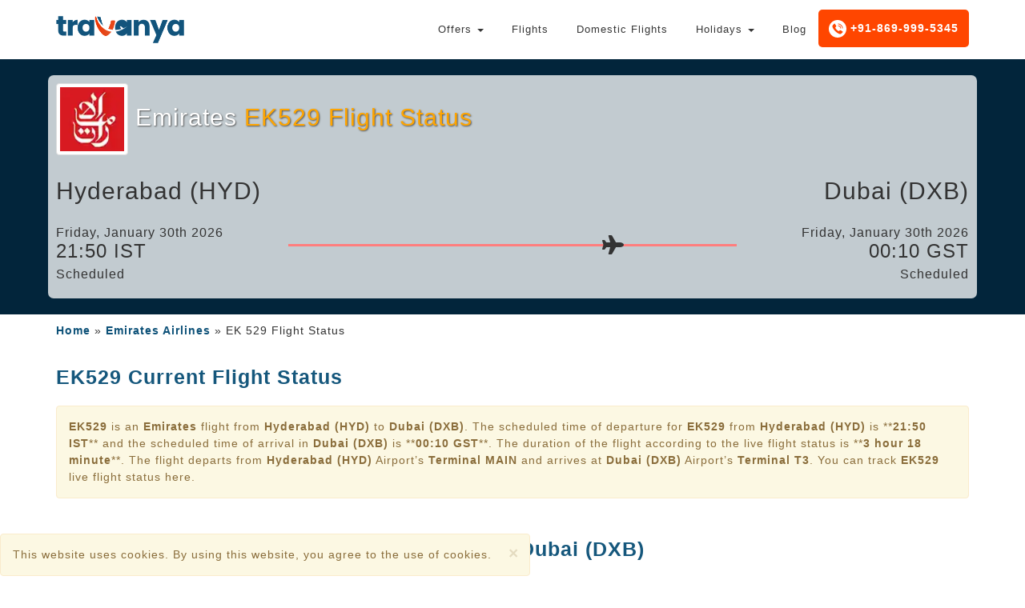

--- FILE ---
content_type: text/html; charset=UTF-8
request_url: https://www.travanya.com/airlines/emirates-airlines-flights-ek/flight-status-ek-529/
body_size: 127180
content:
<!DOCTYPE html>
<html lang="en-US">
<head>
	<meta http-equiv="Content-Type" content="text/html; charset=UTF-8"/>
	<meta http-equiv="X-UA-Compatible" content="IE=edge">
	<meta name="viewport" content="width=device-width, initial-scale=1, maximum-scale=3, user-scalable=yes">
	<meta name="facebook-domain-verification" content="2wa6ifekkj0ruvpikv8nobog2za0yo" />
		<link rel="alternate" href="https://www.travanya.com/airlines/emirates-airlines-flights-ek/flight-status-ek-529/" hreflang="x-default" />
	<link rel="icon" href="https://www.travanya.com/airlines/favicon.ico" type="image/x-icon">
	<title>Emirates EK 529 Flight Status Today | Hyderabad to Dubai</title>
	<link rel="preload stylesheet" href="https://www.travanya.com/airlines/wp-content/themes/trv/css/bootstrap.req.css" as="style" media="all" crossorigin>
	<link rel="preload stylesheet" href="https://cdnjs.cloudflare.com/ajax/libs/font-awesome/6.5.0/css/all.min.css" as="style" media="all" crossorigin>
	<link rel="preload stylesheet" href="https://www.travanya.com/airlines/wp-content/themes/trv/style.css" as="style" media="all" crossorigin>
	<meta name='robots' content='index, follow, max-image-preview:large, max-snippet:-1, max-video-preview:-1' />

	<!-- This site is optimized with the Yoast SEO plugin v26.8 - https://yoast.com/product/yoast-seo-wordpress/ -->
	<meta name="description" content="Track the real-time flight status of Emirates EK 529 from Hyderabad to Dubai along with EK 529 flight arrival and departure times, airport delays, &amp; other information." />
	<link rel="canonical" href="https://www.travanya.com/airlines/emirates-airlines-flights-ek/flight-status-ek-529/" />
	<meta property="og:locale" content="en_US" />
	<meta property="og:type" content="article" />
	<meta property="og:title" content="Emirates EK 529 Flight Status Today | Hyderabad to Dubai" />
	<meta property="og:description" content="Track the real-time flight status of Emirates EK 529 from Hyderabad to Dubai along with EK 529 flight arrival and departure times, airport delays, &amp; other information." />
	<meta property="og:url" content="https://www.travanya.com/airlines/emirates-airlines-flights-ek/flight-status-ek-529/" />
	<meta property="og:site_name" content="Travanya" />
	<meta property="article:publisher" content="https://www.facebook.com/travanya.india" />
	<meta property="article:modified_time" content="2022-11-14T04:09:48+00:00" />
	<meta property="og:image" content="https://www.travanya.com/airlines/../uploads/2021/09/logo.webp" />
	<meta property="og:image:width" content="176" />
	<meta property="og:image:height" content="43" />
	<meta property="og:image:type" content="image/webp" />
	<meta name="twitter:card" content="summary_large_image" />
	<meta name="twitter:site" content="@travanya_india" />
	<script type="application/ld+json" class="yoast-schema-graph">{"@context":"https://schema.org","@graph":[{"@type":"WebPage","@id":"https://www.travanya.com/airlines/emirates-airlines-flights-ek/flight-status-ek-529/","url":"https://www.travanya.com/airlines/emirates-airlines-flights-ek/flight-status-ek-529/","name":"Emirates EK 529 Flight Status Today | Hyderabad to Dubai","isPartOf":{"@id":"https://www.travanya.com/airlines/#website"},"datePublished":"2022-07-24T19:55:26+00:00","dateModified":"2022-11-14T04:09:48+00:00","description":"Track the real-time flight status of Emirates EK 529 from Hyderabad to Dubai along with EK 529 flight arrival and departure times, airport delays, & other information.","breadcrumb":{"@id":"https://www.travanya.com/airlines/emirates-airlines-flights-ek/flight-status-ek-529/#breadcrumb"},"inLanguage":"en-US","potentialAction":[{"@type":"ReadAction","target":["https://www.travanya.com/airlines/emirates-airlines-flights-ek/flight-status-ek-529/"]}]},{"@type":"BreadcrumbList","@id":"https://www.travanya.com/airlines/emirates-airlines-flights-ek/flight-status-ek-529/#breadcrumb","itemListElement":[{"@type":"ListItem","position":1,"name":"Home","item":"https://www.travanya.com/airlines/"},{"@type":"ListItem","position":2,"name":"Emirates Airlines","item":"https://www.travanya.com/airlines/emirates-airlines-flights-ek/"},{"@type":"ListItem","position":3,"name":"EK 529 Flight Status"}]},{"@type":"WebSite","@id":"https://www.travanya.com/airlines/#website","url":"https://www.travanya.com/airlines/","name":"Travanya","description":"Customised Solutions","publisher":{"@id":"https://www.travanya.com/airlines/#organization"},"potentialAction":[{"@type":"SearchAction","target":{"@type":"EntryPoint","urlTemplate":"https://www.travanya.com/airlines/?s={search_term_string}"},"query-input":{"@type":"PropertyValueSpecification","valueRequired":true,"valueName":"search_term_string"}}],"inLanguage":"en-US"},{"@type":"Organization","@id":"https://www.travanya.com/airlines/#organization","name":"Travanya","url":"https://www.travanya.com/airlines/","logo":{"@type":"ImageObject","inLanguage":"en-US","@id":"https://www.travanya.com/airlines/#/schema/logo/image/","url":"https://www.travanya.com/airlines/../uploads/2025/08/TRV-Logo-1.webp","contentUrl":"https://www.travanya.com/airlines/../uploads/2025/08/TRV-Logo-1.webp","width":512,"height":512,"caption":"Travanya"},"image":{"@id":"https://www.travanya.com/airlines/#/schema/logo/image/"},"sameAs":["https://www.facebook.com/travanya.india","https://x.com/travanya_india","https://www.instagram.com/travanya.india/","https://www.youtube.com/@travanya"]}]}</script>
	<!-- / Yoast SEO plugin. -->


<link rel='dns-prefetch' href='//assets.shipratravel.com' />
<link rel="alternate" title="oEmbed (JSON)" type="application/json+oembed" href="https://www.travanya.com/airlines/wp-json/oembed/1.0/embed?url=https%3A%2F%2Fwww.travanya.com%2Fairlines%2Femirates-airlines-flights-ek%2Fflight-status-ek-529%2F" />
<link rel="alternate" title="oEmbed (XML)" type="text/xml+oembed" href="https://www.travanya.com/airlines/wp-json/oembed/1.0/embed?url=https%3A%2F%2Fwww.travanya.com%2Fairlines%2Femirates-airlines-flights-ek%2Fflight-status-ek-529%2F&#038;format=xml" />
<script id="inline-handle-jquery-js-after">
/*! jQuery v3.7.0 | (c) OpenJS Foundation and other contributors | jquery.org/license */
!function(e,t){"use strict";"object"==typeof module&&"object"==typeof module.exports?module.exports=e.document?t(e,!0):function(e){if(!e.document)throw new Error("jQuery requires a window with a document");return t(e)}:t(e)}("undefined"!=typeof window?window:this,function(ie,e){"use strict";var oe=[],r=Object.getPrototypeOf,ae=oe.slice,g=oe.flat?function(e){return oe.flat.call(e)}:function(e){return oe.concat.apply([],e)},s=oe.push,se=oe.indexOf,n={},i=n.toString,ue=n.hasOwnProperty,o=ue.toString,a=o.call(Object),le={},v=function(e){return"function"==typeof e&&"number"!=typeof e.nodeType&&"function"!=typeof e.item},y=function(e){return null!=e&&e===e.window},C=ie.document,u={type:!0,src:!0,nonce:!0,noModule:!0};function m(e,t,n){var r,i,o=(n=n||C).createElement("script");if(o.text=e,t)for(r in u)(i=t[r]||t.getAttribute&&t.getAttribute(r))&&o.setAttribute(r,i);n.head.appendChild(o).parentNode.removeChild(o)}function x(e){return null==e?e+"":"object"==typeof e||"function"==typeof e?n[i.call(e)]||"object":typeof e}var t="3.7.0",l=/HTML$/i,ce=function(e,t){return new ce.fn.init(e,t)};function c(e){var t=!!e&&"length"in e&&e.length,n=x(e);return!v(e)&&!y(e)&&("array"===n||0===t||"number"==typeof t&&0<t&&t-1 in e)}function fe(e,t){return e.nodeName&&e.nodeName.toLowerCase()===t.toLowerCase()}ce.fn=ce.prototype={jquery:t,constructor:ce,length:0,toArray:function(){return ae.call(this)},get:function(e){return null==e?ae.call(this):e<0?this[e+this.length]:this[e]},pushStack:function(e){var t=ce.merge(this.constructor(),e);return t.prevObject=this,t},each:function(e){return ce.each(this,e)},map:function(n){return this.pushStack(ce.map(this,function(e,t){return n.call(e,t,e)}))},slice:function(){return this.pushStack(ae.apply(this,arguments))},first:function(){return this.eq(0)},last:function(){return this.eq(-1)},even:function(){return this.pushStack(ce.grep(this,function(e,t){return(t+1)%2}))},odd:function(){return this.pushStack(ce.grep(this,function(e,t){return t%2}))},eq:function(e){var t=this.length,n=+e+(e<0?t:0);return this.pushStack(0<=n&&n<t?[this[n]]:[])},end:function(){return this.prevObject||this.constructor()},push:s,sort:oe.sort,splice:oe.splice},ce.extend=ce.fn.extend=function(){var e,t,n,r,i,o,a=arguments[0]||{},s=1,u=arguments.length,l=!1;for("boolean"==typeof a&&(l=a,a=arguments[s]||{},s++),"object"==typeof a||v(a)||(a={}),s===u&&(a=this,s--);s<u;s++)if(null!=(e=arguments[s]))for(t in e)r=e[t],"__proto__"!==t&&a!==r&&(l&&r&&(ce.isPlainObject(r)||(i=Array.isArray(r)))?(n=a[t],o=i&&!Array.isArray(n)?[]:i||ce.isPlainObject(n)?n:{},i=!1,a[t]=ce.extend(l,o,r)):void 0!==r&&(a[t]=r));return a},ce.extend({expando:"jQuery"+(t+Math.random()).replace(/\D/g,""),isReady:!0,error:function(e){throw new Error(e)},noop:function(){},isPlainObject:function(e){var t,n;return!(!e||"[object Object]"!==i.call(e))&&(!(t=r(e))||"function"==typeof(n=ue.call(t,"constructor")&&t.constructor)&&o.call(n)===a)},isEmptyObject:function(e){var t;for(t in e)return!1;return!0},globalEval:function(e,t,n){m(e,{nonce:t&&t.nonce},n)},each:function(e,t){var n,r=0;if(c(e)){for(n=e.length;r<n;r++)if(!1===t.call(e[r],r,e[r]))break}else for(r in e)if(!1===t.call(e[r],r,e[r]))break;return e},text:function(e){var t,n="",r=0,i=e.nodeType;if(i){if(1===i||9===i||11===i)return e.textContent;if(3===i||4===i)return e.nodeValue}else while(t=e[r++])n+=ce.text(t);return n},makeArray:function(e,t){var n=t||[];return null!=e&&(c(Object(e))?ce.merge(n,"string"==typeof e?[e]:e):s.call(n,e)),n},inArray:function(e,t,n){return null==t?-1:se.call(t,e,n)},isXMLDoc:function(e){var t=e&&e.namespaceURI,n=e&&(e.ownerDocument||e).documentElement;return!l.test(t||n&&n.nodeName||"HTML")},merge:function(e,t){for(var n=+t.length,r=0,i=e.length;r<n;r++)e[i++]=t[r];return e.length=i,e},grep:function(e,t,n){for(var r=[],i=0,o=e.length,a=!n;i<o;i++)!t(e[i],i)!==a&&r.push(e[i]);return r},map:function(e,t,n){var r,i,o=0,a=[];if(c(e))for(r=e.length;o<r;o++)null!=(i=t(e[o],o,n))&&a.push(i);else for(o in e)null!=(i=t(e[o],o,n))&&a.push(i);return g(a)},guid:1,support:le}),"function"==typeof Symbol&&(ce.fn[Symbol.iterator]=oe[Symbol.iterator]),ce.each("Boolean Number String Function Array Date RegExp Object Error Symbol".split(" "),function(e,t){n["[object "+t+"]"]=t.toLowerCase()});var pe=oe.pop,de=oe.sort,he=oe.splice,ge="[\\x20\\t\\r\\n\\f]",ve=new RegExp("^"+ge+"+|((?:^|[^\\\\])(?:\\\\.)*)"+ge+"+$","g");ce.contains=function(e,t){var n=t&&t.parentNode;return e===n||!(!n||1!==n.nodeType||!(e.contains?e.contains(n):e.compareDocumentPosition&&16&e.compareDocumentPosition(n)))};var f=/([\0-\x1f\x7f]|^-?\d)|^-$|[^\x80-\uFFFF\w-]/g;function p(e,t){return t?"\0"===e?"\ufffd":e.slice(0,-1)+"\\"+e.charCodeAt(e.length-1).toString(16)+" ":"\\"+e}ce.escapeSelector=function(e){return(e+"").replace(f,p)};var ye=C,me=s;!function(){var e,b,w,o,a,T,r,C,d,i,k=me,S=ce.expando,E=0,n=0,s=W(),c=W(),u=W(),h=W(),l=function(e,t){return e===t&&(a=!0),0},f="checked|selected|async|autofocus|autoplay|controls|defer|disabled|hidden|ismap|loop|multiple|open|readonly|required|scoped",t="(?:\\\\[\\da-fA-F]{1,6}"+ge+"?|\\\\[^\\r\\n\\f]|[\\w-]|[^\0-\\x7f])+",p="\\["+ge+"*("+t+")(?:"+ge+"*([*^$|!~]?=)"+ge+"*(?:'((?:\\\\.|[^\\\\'])*)'|\"((?:\\\\.|[^\\\\\"])*)\"|("+t+"))|)"+ge+"*\\]",g=":("+t+")(?:\\((('((?:\\\\.|[^\\\\'])*)'|\"((?:\\\\.|[^\\\\\"])*)\")|((?:\\\\.|[^\\\\()[\\]]|"+p+")*)|.*)\\)|)",v=new RegExp(ge+"+","g"),y=new RegExp("^"+ge+"*,"+ge+"*"),m=new RegExp("^"+ge+"*([>+~]|"+ge+")"+ge+"*"),x=new RegExp(ge+"|>"),j=new RegExp(g),A=new RegExp("^"+t+"$"),D={ID:new RegExp("^#("+t+")"),CLASS:new RegExp("^\\.("+t+")"),TAG:new RegExp("^("+t+"|[*])"),ATTR:new RegExp("^"+p),PSEUDO:new RegExp("^"+g),CHILD:new RegExp("^:(only|first|last|nth|nth-last)-(child|of-type)(?:\\("+ge+"*(even|odd|(([+-]|)(\\d*)n|)"+ge+"*(?:([+-]|)"+ge+"*(\\d+)|))"+ge+"*\\)|)","i"),bool:new RegExp("^(?:"+f+")$","i"),needsContext:new RegExp("^"+ge+"*[>+~]|:(even|odd|eq|gt|lt|nth|first|last)(?:\\("+ge+"*((?:-\\d)?\\d*)"+ge+"*\\)|)(?=[^-]|$)","i")},N=/^(?:input|select|textarea|button)$/i,q=/^h\d$/i,L=/^(?:#([\w-]+)|(\w+)|\.([\w-]+))$/,H=/[+~]/,O=new RegExp("\\\\[\\da-fA-F]{1,6}"+ge+"?|\\\\([^\\r\\n\\f])","g"),P=function(e,t){var n="0x"+e.slice(1)-65536;return t||(n<0?String.fromCharCode(n+65536):String.fromCharCode(n>>10|55296,1023&n|56320))},R=function(){V()},M=J(function(e){return!0===e.disabled&&fe(e,"fieldset")},{dir:"parentNode",next:"legend"});try{k.apply(oe=ae.call(ye.childNodes),ye.childNodes),oe[ye.childNodes.length].nodeType}catch(e){k={apply:function(e,t){me.apply(e,ae.call(t))},call:function(e){me.apply(e,ae.call(arguments,1))}}}function I(t,e,n,r){var i,o,a,s,u,l,c,f=e&&e.ownerDocument,p=e?e.nodeType:9;if(n=n||[],"string"!=typeof t||!t||1!==p&&9!==p&&11!==p)return n;if(!r&&(V(e),e=e||T,C)){if(11!==p&&(u=L.exec(t)))if(i=u[1]){if(9===p){if(!(a=e.getElementById(i)))return n;if(a.id===i)return k.call(n,a),n}else if(f&&(a=f.getElementById(i))&&I.contains(e,a)&&a.id===i)return k.call(n,a),n}else{if(u[2])return k.apply(n,e.getElementsByTagName(t)),n;if((i=u[3])&&e.getElementsByClassName)return k.apply(n,e.getElementsByClassName(i)),n}if(!(h[t+" "]||d&&d.test(t))){if(c=t,f=e,1===p&&(x.test(t)||m.test(t))){(f=H.test(t)&&z(e.parentNode)||e)==e&&le.scope||((s=e.getAttribute("id"))?s=ce.escapeSelector(s):e.setAttribute("id",s=S)),o=(l=Y(t)).length;while(o--)l[o]=(s?"#"+s:":scope")+" "+Q(l[o]);c=l.join(",")}try{return k.apply(n,f.querySelectorAll(c)),n}catch(e){h(t,!0)}finally{s===S&&e.removeAttribute("id")}}}return re(t.replace(ve,"$1"),e,n,r)}function W(){var r=[];return function e(t,n){return r.push(t+" ")>b.cacheLength&&delete e[r.shift()],e[t+" "]=n}}function F(e){return e[S]=!0,e}function $(e){var t=T.createElement("fieldset");try{return!!e(t)}catch(e){return!1}finally{t.parentNode&&t.parentNode.removeChild(t),t=null}}function B(t){return function(e){return fe(e,"input")&&e.type===t}}function _(t){return function(e){return(fe(e,"input")||fe(e,"button"))&&e.type===t}}function X(t){return function(e){return"form"in e?e.parentNode&&!1===e.disabled?"label"in e?"label"in e.parentNode?e.parentNode.disabled===t:e.disabled===t:e.isDisabled===t||e.isDisabled!==!t&&M(e)===t:e.disabled===t:"label"in e&&e.disabled===t}}function U(a){return F(function(o){return o=+o,F(function(e,t){var n,r=a([],e.length,o),i=r.length;while(i--)e[n=r[i]]&&(e[n]=!(t[n]=e[n]))})})}function z(e){return e&&"undefined"!=typeof e.getElementsByTagName&&e}function V(e){var t,n=e?e.ownerDocument||e:ye;return n!=T&&9===n.nodeType&&n.documentElement&&(r=(T=n).documentElement,C=!ce.isXMLDoc(T),i=r.matches||r.webkitMatchesSelector||r.msMatchesSelector,ye!=T&&(t=T.defaultView)&&t.top!==t&&t.addEventListener("unload",R),le.getById=$(function(e){return r.appendChild(e).id=ce.expando,!T.getElementsByName||!T.getElementsByName(ce.expando).length}),le.disconnectedMatch=$(function(e){return i.call(e,"*")}),le.scope=$(function(){return T.querySelectorAll(":scope")}),le.cssHas=$(function(){try{return T.querySelector(":has(*,:jqfake)"),!1}catch(e){return!0}}),le.getById?(b.filter.ID=function(e){var t=e.replace(O,P);return function(e){return e.getAttribute("id")===t}},b.find.ID=function(e,t){if("undefined"!=typeof t.getElementById&&C){var n=t.getElementById(e);return n?[n]:[]}}):(b.filter.ID=function(e){var n=e.replace(O,P);return function(e){var t="undefined"!=typeof e.getAttributeNode&&e.getAttributeNode("id");return t&&t.value===n}},b.find.ID=function(e,t){if("undefined"!=typeof t.getElementById&&C){var n,r,i,o=t.getElementById(e);if(o){if((n=o.getAttributeNode("id"))&&n.value===e)return[o];i=t.getElementsByName(e),r=0;while(o=i[r++])if((n=o.getAttributeNode("id"))&&n.value===e)return[o]}return[]}}),b.find.TAG=function(e,t){return"undefined"!=typeof t.getElementsByTagName?t.getElementsByTagName(e):t.querySelectorAll(e)},b.find.CLASS=function(e,t){if("undefined"!=typeof t.getElementsByClassName&&C)return t.getElementsByClassName(e)},d=[],$(function(e){var t;r.appendChild(e).innerHTML="<a id='"+S+"' href='' disabled='disabled'></a><select id='"+S+"-\r\\' disabled='disabled'><option selected=''></option></select>",e.querySelectorAll("[selected]").length||d.push("\\["+ge+"*(?:value|"+f+")"),e.querySelectorAll("[id~="+S+"-]").length||d.push("~="),e.querySelectorAll("a#"+S+"+*").length||d.push(".#.+[+~]"),e.querySelectorAll(":checked").length||d.push(":checked"),(t=T.createElement("input")).setAttribute("type","hidden"),e.appendChild(t).setAttribute("name","D"),r.appendChild(e).disabled=!0,2!==e.querySelectorAll(":disabled").length&&d.push(":enabled",":disabled"),(t=T.createElement("input")).setAttribute("name",""),e.appendChild(t),e.querySelectorAll("[name='']").length||d.push("\\["+ge+"*name"+ge+"*="+ge+"*(?:''|\"\")")}),le.cssHas||d.push(":has"),d=d.length&&new RegExp(d.join("|")),l=function(e,t){if(e===t)return a=!0,0;var n=!e.compareDocumentPosition-!t.compareDocumentPosition;return n||(1&(n=(e.ownerDocument||e)==(t.ownerDocument||t)?e.compareDocumentPosition(t):1)||!le.sortDetached&&t.compareDocumentPosition(e)===n?e===T||e.ownerDocument==ye&&I.contains(ye,e)?-1:t===T||t.ownerDocument==ye&&I.contains(ye,t)?1:o?se.call(o,e)-se.call(o,t):0:4&n?-1:1)}),T}for(e in I.matches=function(e,t){return I(e,null,null,t)},I.matchesSelector=function(e,t){if(V(e),C&&!h[t+" "]&&(!d||!d.test(t)))try{var n=i.call(e,t);if(n||le.disconnectedMatch||e.document&&11!==e.document.nodeType)return n}catch(e){h(t,!0)}return 0<I(t,T,null,[e]).length},I.contains=function(e,t){return(e.ownerDocument||e)!=T&&V(e),ce.contains(e,t)},I.attr=function(e,t){(e.ownerDocument||e)!=T&&V(e);var n=b.attrHandle[t.toLowerCase()],r=n&&ue.call(b.attrHandle,t.toLowerCase())?n(e,t,!C):void 0;return void 0!==r?r:e.getAttribute(t)},I.error=function(e){throw new Error("Syntax error, unrecognized expression: "+e)},ce.uniqueSort=function(e){var t,n=[],r=0,i=0;if(a=!le.sortStable,o=!le.sortStable&&ae.call(e,0),de.call(e,l),a){while(t=e[i++])t===e[i]&&(r=n.push(i));while(r--)he.call(e,n[r],1)}return o=null,e},ce.fn.uniqueSort=function(){return this.pushStack(ce.uniqueSort(ae.apply(this)))},(b=ce.expr={cacheLength:50,createPseudo:F,match:D,attrHandle:{},find:{},relative:{">":{dir:"parentNode",first:!0}," ":{dir:"parentNode"},"+":{dir:"previousSibling",first:!0},"~":{dir:"previousSibling"}},preFilter:{ATTR:function(e){return e[1]=e[1].replace(O,P),e[3]=(e[3]||e[4]||e[5]||"").replace(O,P),"~="===e[2]&&(e[3]=" "+e[3]+" "),e.slice(0,4)},CHILD:function(e){return e[1]=e[1].toLowerCase(),"nth"===e[1].slice(0,3)?(e[3]||I.error(e[0]),e[4]=+(e[4]?e[5]+(e[6]||1):2*("even"===e[3]||"odd"===e[3])),e[5]=+(e[7]+e[8]||"odd"===e[3])):e[3]&&I.error(e[0]),e},PSEUDO:function(e){var t,n=!e[6]&&e[2];return D.CHILD.test(e[0])?null:(e[3]?e[2]=e[4]||e[5]||"":n&&j.test(n)&&(t=Y(n,!0))&&(t=n.indexOf(")",n.length-t)-n.length)&&(e[0]=e[0].slice(0,t),e[2]=n.slice(0,t)),e.slice(0,3))}},filter:{TAG:function(e){var t=e.replace(O,P).toLowerCase();return"*"===e?function(){return!0}:function(e){return fe(e,t)}},CLASS:function(e){var t=s[e+" "];return t||(t=new RegExp("(^|"+ge+")"+e+"("+ge+"|$)"))&&s(e,function(e){return t.test("string"==typeof e.className&&e.className||"undefined"!=typeof e.getAttribute&&e.getAttribute("class")||"")})},ATTR:function(n,r,i){return function(e){var t=I.attr(e,n);return null==t?"!="===r:!r||(t+="","="===r?t===i:"!="===r?t!==i:"^="===r?i&&0===t.indexOf(i):"*="===r?i&&-1<t.indexOf(i):"$="===r?i&&t.slice(-i.length)===i:"~="===r?-1<(" "+t.replace(v," ")+" ").indexOf(i):"|="===r&&(t===i||t.slice(0,i.length+1)===i+"-"))}},CHILD:function(d,e,t,h,g){var v="nth"!==d.slice(0,3),y="last"!==d.slice(-4),m="of-type"===e;return 1===h&&0===g?function(e){return!!e.parentNode}:function(e,t,n){var r,i,o,a,s,u=v!==y?"nextSibling":"previousSibling",l=e.parentNode,c=m&&e.nodeName.toLowerCase(),f=!n&&!m,p=!1;if(l){if(v){while(u){o=e;while(o=o[u])if(m?fe(o,c):1===o.nodeType)return!1;s=u="only"===d&&!s&&"nextSibling"}return!0}if(s=[y?l.firstChild:l.lastChild],y&&f){p=(a=(r=(i=l[S]||(l[S]={}))[d]||[])[0]===E&&r[1])&&r[2],o=a&&l.childNodes[a];while(o=++a&&o&&o[u]||(p=a=0)||s.pop())if(1===o.nodeType&&++p&&o===e){i[d]=[E,a,p];break}}else if(f&&(p=a=(r=(i=e[S]||(e[S]={}))[d]||[])[0]===E&&r[1]),!1===p)while(o=++a&&o&&o[u]||(p=a=0)||s.pop())if((m?fe(o,c):1===o.nodeType)&&++p&&(f&&((i=o[S]||(o[S]={}))[d]=[E,p]),o===e))break;return(p-=g)===h||p%h==0&&0<=p/h}}},PSEUDO:function(e,o){var t,a=b.pseudos[e]||b.setFilters[e.toLowerCase()]||I.error("unsupported pseudo: "+e);return a[S]?a(o):1<a.length?(t=[e,e,"",o],b.setFilters.hasOwnProperty(e.toLowerCase())?F(function(e,t){var n,r=a(e,o),i=r.length;while(i--)e[n=se.call(e,r[i])]=!(t[n]=r[i])}):function(e){return a(e,0,t)}):a}},pseudos:{not:F(function(e){var r=[],i=[],s=ne(e.replace(ve,"$1"));return s[S]?F(function(e,t,n,r){var i,o=s(e,null,r,[]),a=e.length;while(a--)(i=o[a])&&(e[a]=!(t[a]=i))}):function(e,t,n){return r[0]=e,s(r,null,n,i),r[0]=null,!i.pop()}}),has:F(function(t){return function(e){return 0<I(t,e).length}}),contains:F(function(t){return t=t.replace(O,P),function(e){return-1<(e.textContent||ce.text(e)).indexOf(t)}}),lang:F(function(n){return A.test(n||"")||I.error("unsupported lang: "+n),n=n.replace(O,P).toLowerCase(),function(e){var t;do{if(t=C?e.lang:e.getAttribute("xml:lang")||e.getAttribute("lang"))return(t=t.toLowerCase())===n||0===t.indexOf(n+"-")}while((e=e.parentNode)&&1===e.nodeType);return!1}}),target:function(e){var t=ie.location&&ie.location.hash;return t&&t.slice(1)===e.id},root:function(e){return e===r},focus:function(e){return e===function(){try{return T.activeElement}catch(e){}}()&&T.hasFocus()&&!!(e.type||e.href||~e.tabIndex)},enabled:X(!1),disabled:X(!0),checked:function(e){return fe(e,"input")&&!!e.checked||fe(e,"option")&&!!e.selected},selected:function(e){return e.parentNode&&e.parentNode.selectedIndex,!0===e.selected},empty:function(e){for(e=e.firstChild;e;e=e.nextSibling)if(e.nodeType<6)return!1;return!0},parent:function(e){return!b.pseudos.empty(e)},header:function(e){return q.test(e.nodeName)},input:function(e){return N.test(e.nodeName)},button:function(e){return fe(e,"input")&&"button"===e.type||fe(e,"button")},text:function(e){var t;return fe(e,"input")&&"text"===e.type&&(null==(t=e.getAttribute("type"))||"text"===t.toLowerCase())},first:U(function(){return[0]}),last:U(function(e,t){return[t-1]}),eq:U(function(e,t,n){return[n<0?n+t:n]}),even:U(function(e,t){for(var n=0;n<t;n+=2)e.push(n);return e}),odd:U(function(e,t){for(var n=1;n<t;n+=2)e.push(n);return e}),lt:U(function(e,t,n){var r;for(r=n<0?n+t:t<n?t:n;0<=--r;)e.push(r);return e}),gt:U(function(e,t,n){for(var r=n<0?n+t:n;++r<t;)e.push(r);return e})}}).pseudos.nth=b.pseudos.eq,{radio:!0,checkbox:!0,file:!0,password:!0,image:!0})b.pseudos[e]=B(e);for(e in{submit:!0,reset:!0})b.pseudos[e]=_(e);function G(){}function Y(e,t){var n,r,i,o,a,s,u,l=c[e+" "];if(l)return t?0:l.slice(0);a=e,s=[],u=b.preFilter;while(a){for(o in n&&!(r=y.exec(a))||(r&&(a=a.slice(r[0].length)||a),s.push(i=[])),n=!1,(r=m.exec(a))&&(n=r.shift(),i.push({value:n,type:r[0].replace(ve," ")}),a=a.slice(n.length)),b.filter)!(r=D[o].exec(a))||u[o]&&!(r=u[o](r))||(n=r.shift(),i.push({value:n,type:o,matches:r}),a=a.slice(n.length));if(!n)break}return t?a.length:a?I.error(e):c(e,s).slice(0)}function Q(e){for(var t=0,n=e.length,r="";t<n;t++)r+=e[t].value;return r}function J(a,e,t){var s=e.dir,u=e.next,l=u||s,c=t&&"parentNode"===l,f=n++;return e.first?function(e,t,n){while(e=e[s])if(1===e.nodeType||c)return a(e,t,n);return!1}:function(e,t,n){var r,i,o=[E,f];if(n){while(e=e[s])if((1===e.nodeType||c)&&a(e,t,n))return!0}else while(e=e[s])if(1===e.nodeType||c)if(i=e[S]||(e[S]={}),u&&fe(e,u))e=e[s]||e;else{if((r=i[l])&&r[0]===E&&r[1]===f)return o[2]=r[2];if((i[l]=o)[2]=a(e,t,n))return!0}return!1}}function K(i){return 1<i.length?function(e,t,n){var r=i.length;while(r--)if(!i[r](e,t,n))return!1;return!0}:i[0]}function Z(e,t,n,r,i){for(var o,a=[],s=0,u=e.length,l=null!=t;s<u;s++)(o=e[s])&&(n&&!n(o,r,i)||(a.push(o),l&&t.push(s)));return a}function ee(d,h,g,v,y,e){return v&&!v[S]&&(v=ee(v)),y&&!y[S]&&(y=ee(y,e)),F(function(e,t,n,r){var i,o,a,s,u=[],l=[],c=t.length,f=e||function(e,t,n){for(var r=0,i=t.length;r<i;r++)I(e,t[r],n);return n}(h||"*",n.nodeType?[n]:n,[]),p=!d||!e&&h?f:Z(f,u,d,n,r);if(g?g(p,s=y||(e?d:c||v)?[]:t,n,r):s=p,v){i=Z(s,l),v(i,[],n,r),o=i.length;while(o--)(a=i[o])&&(s[l[o]]=!(p[l[o]]=a))}if(e){if(y||d){if(y){i=[],o=s.length;while(o--)(a=s[o])&&i.push(p[o]=a);y(null,s=[],i,r)}o=s.length;while(o--)(a=s[o])&&-1<(i=y?se.call(e,a):u[o])&&(e[i]=!(t[i]=a))}}else s=Z(s===t?s.splice(c,s.length):s),y?y(null,t,s,r):k.apply(t,s)})}function te(e){for(var i,t,n,r=e.length,o=b.relative[e[0].type],a=o||b.relative[" "],s=o?1:0,u=J(function(e){return e===i},a,!0),l=J(function(e){return-1<se.call(i,e)},a,!0),c=[function(e,t,n){var r=!o&&(n||t!=w)||((i=t).nodeType?u(e,t,n):l(e,t,n));return i=null,r}];s<r;s++)if(t=b.relative[e[s].type])c=[J(K(c),t)];else{if((t=b.filter[e[s].type].apply(null,e[s].matches))[S]){for(n=++s;n<r;n++)if(b.relative[e[n].type])break;return ee(1<s&&K(c),1<s&&Q(e.slice(0,s-1).concat({value:" "===e[s-2].type?"*":""})).replace(ve,"$1"),t,s<n&&te(e.slice(s,n)),n<r&&te(e=e.slice(n)),n<r&&Q(e))}c.push(t)}return K(c)}function ne(e,t){var n,v,y,m,x,r,i=[],o=[],a=u[e+" "];if(!a){t||(t=Y(e)),n=t.length;while(n--)(a=te(t[n]))[S]?i.push(a):o.push(a);(a=u(e,(v=o,m=0<(y=i).length,x=0<v.length,r=function(e,t,n,r,i){var o,a,s,u=0,l="0",c=e&&[],f=[],p=w,d=e||x&&b.find.TAG("*",i),h=E+=null==p?1:Math.random()||.1,g=d.length;for(i&&(w=t==T||t||i);l!==g&&null!=(o=d[l]);l++){if(x&&o){a=0,t||o.ownerDocument==T||(V(o),n=!C);while(s=v[a++])if(s(o,t||T,n)){k.call(r,o);break}i&&(E=h)}m&&((o=!s&&o)&&u--,e&&c.push(o))}if(u+=l,m&&l!==u){a=0;while(s=y[a++])s(c,f,t,n);if(e){if(0<u)while(l--)c[l]||f[l]||(f[l]=pe.call(r));f=Z(f)}k.apply(r,f),i&&!e&&0<f.length&&1<u+y.length&&ce.uniqueSort(r)}return i&&(E=h,w=p),c},m?F(r):r))).selector=e}return a}function re(e,t,n,r){var i,o,a,s,u,l="function"==typeof e&&e,c=!r&&Y(e=l.selector||e);if(n=n||[],1===c.length){if(2<(o=c[0]=c[0].slice(0)).length&&"ID"===(a=o[0]).type&&9===t.nodeType&&C&&b.relative[o[1].type]){if(!(t=(b.find.ID(a.matches[0].replace(O,P),t)||[])[0]))return n;l&&(t=t.parentNode),e=e.slice(o.shift().value.length)}i=D.needsContext.test(e)?0:o.length;while(i--){if(a=o[i],b.relative[s=a.type])break;if((u=b.find[s])&&(r=u(a.matches[0].replace(O,P),H.test(o[0].type)&&z(t.parentNode)||t))){if(o.splice(i,1),!(e=r.length&&Q(o)))return k.apply(n,r),n;break}}}return(l||ne(e,c))(r,t,!C,n,!t||H.test(e)&&z(t.parentNode)||t),n}G.prototype=b.filters=b.pseudos,b.setFilters=new G,le.sortStable=S.split("").sort(l).join("")===S,V(),le.sortDetached=$(function(e){return 1&e.compareDocumentPosition(T.createElement("fieldset"))}),ce.find=I,ce.expr[":"]=ce.expr.pseudos,ce.unique=ce.uniqueSort,I.compile=ne,I.select=re,I.setDocument=V,I.escape=ce.escapeSelector,I.getText=ce.text,I.isXML=ce.isXMLDoc,I.selectors=ce.expr,I.support=ce.support,I.uniqueSort=ce.uniqueSort}();var d=function(e,t,n){var r=[],i=void 0!==n;while((e=e[t])&&9!==e.nodeType)if(1===e.nodeType){if(i&&ce(e).is(n))break;r.push(e)}return r},h=function(e,t){for(var n=[];e;e=e.nextSibling)1===e.nodeType&&e!==t&&n.push(e);return n},b=ce.expr.match.needsContext,w=/^<([a-z][^\/\0>:\x20\t\r\n\f]*)[\x20\t\r\n\f]*\/?>(?:<\/\1>|)$/i;function T(e,n,r){return v(n)?ce.grep(e,function(e,t){return!!n.call(e,t,e)!==r}):n.nodeType?ce.grep(e,function(e){return e===n!==r}):"string"!=typeof n?ce.grep(e,function(e){return-1<se.call(n,e)!==r}):ce.filter(n,e,r)}ce.filter=function(e,t,n){var r=t[0];return n&&(e=":not("+e+")"),1===t.length&&1===r.nodeType?ce.find.matchesSelector(r,e)?[r]:[]:ce.find.matches(e,ce.grep(t,function(e){return 1===e.nodeType}))},ce.fn.extend({find:function(e){var t,n,r=this.length,i=this;if("string"!=typeof e)return this.pushStack(ce(e).filter(function(){for(t=0;t<r;t++)if(ce.contains(i[t],this))return!0}));for(n=this.pushStack([]),t=0;t<r;t++)ce.find(e,i[t],n);return 1<r?ce.uniqueSort(n):n},filter:function(e){return this.pushStack(T(this,e||[],!1))},not:function(e){return this.pushStack(T(this,e||[],!0))},is:function(e){return!!T(this,"string"==typeof e&&b.test(e)?ce(e):e||[],!1).length}});var k,S=/^(?:\s*(<[\w\W]+>)[^>]*|#([\w-]+))$/;(ce.fn.init=function(e,t,n){var r,i;if(!e)return this;if(n=n||k,"string"==typeof e){if(!(r="<"===e[0]&&">"===e[e.length-1]&&3<=e.length?[null,e,null]:S.exec(e))||!r[1]&&t)return!t||t.jquery?(t||n).find(e):this.constructor(t).find(e);if(r[1]){if(t=t instanceof ce?t[0]:t,ce.merge(this,ce.parseHTML(r[1],t&&t.nodeType?t.ownerDocument||t:C,!0)),w.test(r[1])&&ce.isPlainObject(t))for(r in t)v(this[r])?this[r](t[r]):this.attr(r,t[r]);return this}return(i=C.getElementById(r[2]))&&(this[0]=i,this.length=1),this}return e.nodeType?(this[0]=e,this.length=1,this):v(e)?void 0!==n.ready?n.ready(e):e(ce):ce.makeArray(e,this)}).prototype=ce.fn,k=ce(C);var E=/^(?:parents|prev(?:Until|All))/,j={children:!0,contents:!0,next:!0,prev:!0};function A(e,t){while((e=e[t])&&1!==e.nodeType);return e}ce.fn.extend({has:function(e){var t=ce(e,this),n=t.length;return this.filter(function(){for(var e=0;e<n;e++)if(ce.contains(this,t[e]))return!0})},closest:function(e,t){var n,r=0,i=this.length,o=[],a="string"!=typeof e&&ce(e);if(!b.test(e))for(;r<i;r++)for(n=this[r];n&&n!==t;n=n.parentNode)if(n.nodeType<11&&(a?-1<a.index(n):1===n.nodeType&&ce.find.matchesSelector(n,e))){o.push(n);break}return this.pushStack(1<o.length?ce.uniqueSort(o):o)},index:function(e){return e?"string"==typeof e?se.call(ce(e),this[0]):se.call(this,e.jquery?e[0]:e):this[0]&&this[0].parentNode?this.first().prevAll().length:-1},add:function(e,t){return this.pushStack(ce.uniqueSort(ce.merge(this.get(),ce(e,t))))},addBack:function(e){return this.add(null==e?this.prevObject:this.prevObject.filter(e))}}),ce.each({parent:function(e){var t=e.parentNode;return t&&11!==t.nodeType?t:null},parents:function(e){return d(e,"parentNode")},parentsUntil:function(e,t,n){return d(e,"parentNode",n)},next:function(e){return A(e,"nextSibling")},prev:function(e){return A(e,"previousSibling")},nextAll:function(e){return d(e,"nextSibling")},prevAll:function(e){return d(e,"previousSibling")},nextUntil:function(e,t,n){return d(e,"nextSibling",n)},prevUntil:function(e,t,n){return d(e,"previousSibling",n)},siblings:function(e){return h((e.parentNode||{}).firstChild,e)},children:function(e){return h(e.firstChild)},contents:function(e){return null!=e.contentDocument&&r(e.contentDocument)?e.contentDocument:(fe(e,"template")&&(e=e.content||e),ce.merge([],e.childNodes))}},function(r,i){ce.fn[r]=function(e,t){var n=ce.map(this,i,e);return"Until"!==r.slice(-5)&&(t=e),t&&"string"==typeof t&&(n=ce.filter(t,n)),1<this.length&&(j[r]||ce.uniqueSort(n),E.test(r)&&n.reverse()),this.pushStack(n)}});var D=/[^\x20\t\r\n\f]+/g;function N(e){return e}function q(e){throw e}function L(e,t,n,r){var i;try{e&&v(i=e.promise)?i.call(e).done(t).fail(n):e&&v(i=e.then)?i.call(e,t,n):t.apply(void 0,[e].slice(r))}catch(e){n.apply(void 0,[e])}}ce.Callbacks=function(r){var e,n;r="string"==typeof r?(e=r,n={},ce.each(e.match(D)||[],function(e,t){n[t]=!0}),n):ce.extend({},r);var i,t,o,a,s=[],u=[],l=-1,c=function(){for(a=a||r.once,o=i=!0;u.length;l=-1){t=u.shift();while(++l<s.length)!1===s[l].apply(t[0],t[1])&&r.stopOnFalse&&(l=s.length,t=!1)}r.memory||(t=!1),i=!1,a&&(s=t?[]:"")},f={add:function(){return s&&(t&&!i&&(l=s.length-1,u.push(t)),function n(e){ce.each(e,function(e,t){v(t)?r.unique&&f.has(t)||s.push(t):t&&t.length&&"string"!==x(t)&&n(t)})}(arguments),t&&!i&&c()),this},remove:function(){return ce.each(arguments,function(e,t){var n;while(-1<(n=ce.inArray(t,s,n)))s.splice(n,1),n<=l&&l--}),this},has:function(e){return e?-1<ce.inArray(e,s):0<s.length},empty:function(){return s&&(s=[]),this},disable:function(){return a=u=[],s=t="",this},disabled:function(){return!s},lock:function(){return a=u=[],t||i||(s=t=""),this},locked:function(){return!!a},fireWith:function(e,t){return a||(t=[e,(t=t||[]).slice?t.slice():t],u.push(t),i||c()),this},fire:function(){return f.fireWith(this,arguments),this},fired:function(){return!!o}};return f},ce.extend({Deferred:function(e){var o=[["notify","progress",ce.Callbacks("memory"),ce.Callbacks("memory"),2],["resolve","done",ce.Callbacks("once memory"),ce.Callbacks("once memory"),0,"resolved"],["reject","fail",ce.Callbacks("once memory"),ce.Callbacks("once memory"),1,"rejected"]],i="pending",a={state:function(){return i},always:function(){return s.done(arguments).fail(arguments),this},"catch":function(e){return a.then(null,e)},pipe:function(){var i=arguments;return ce.Deferred(function(r){ce.each(o,function(e,t){var n=v(i[t[4]])&&i[t[4]];s[t[1]](function(){var e=n&&n.apply(this,arguments);e&&v(e.promise)?e.promise().progress(r.notify).done(r.resolve).fail(r.reject):r[t[0]+"With"](this,n?[e]:arguments)})}),i=null}).promise()},then:function(t,n,r){var u=0;function l(i,o,a,s){return function(){var n=this,r=arguments,e=function(){var e,t;if(!(i<u)){if((e=a.apply(n,r))===o.promise())throw new TypeError("Thenable self-resolution");t=e&&("object"==typeof e||"function"==typeof e)&&e.then,v(t)?s?t.call(e,l(u,o,N,s),l(u,o,q,s)):(u++,t.call(e,l(u,o,N,s),l(u,o,q,s),l(u,o,N,o.notifyWith))):(a!==N&&(n=void 0,r=[e]),(s||o.resolveWith)(n,r))}},t=s?e:function(){try{e()}catch(e){ce.Deferred.exceptionHook&&ce.Deferred.exceptionHook(e,t.error),u<=i+1&&(a!==q&&(n=void 0,r=[e]),o.rejectWith(n,r))}};i?t():(ce.Deferred.getErrorHook?t.error=ce.Deferred.getErrorHook():ce.Deferred.getStackHook&&(t.error=ce.Deferred.getStackHook()),ie.setTimeout(t))}}return ce.Deferred(function(e){o[0][3].add(l(0,e,v(r)?r:N,e.notifyWith)),o[1][3].add(l(0,e,v(t)?t:N)),o[2][3].add(l(0,e,v(n)?n:q))}).promise()},promise:function(e){return null!=e?ce.extend(e,a):a}},s={};return ce.each(o,function(e,t){var n=t[2],r=t[5];a[t[1]]=n.add,r&&n.add(function(){i=r},o[3-e][2].disable,o[3-e][3].disable,o[0][2].lock,o[0][3].lock),n.add(t[3].fire),s[t[0]]=function(){return s[t[0]+"With"](this===s?void 0:this,arguments),this},s[t[0]+"With"]=n.fireWith}),a.promise(s),e&&e.call(s,s),s},when:function(e){var n=arguments.length,t=n,r=Array(t),i=ae.call(arguments),o=ce.Deferred(),a=function(t){return function(e){r[t]=this,i[t]=1<arguments.length?ae.call(arguments):e,--n||o.resolveWith(r,i)}};if(n<=1&&(L(e,o.done(a(t)).resolve,o.reject,!n),"pending"===o.state()||v(i[t]&&i[t].then)))return o.then();while(t--)L(i[t],a(t),o.reject);return o.promise()}});var H=/^(Eval|Internal|Range|Reference|Syntax|Type|URI)Error$/;ce.Deferred.exceptionHook=function(e,t){ie.console&&ie.console.warn&&e&&H.test(e.name)&&ie.console.warn("jQuery.Deferred exception: "+e.message,e.stack,t)},ce.readyException=function(e){ie.setTimeout(function(){throw e})};var O=ce.Deferred();function P(){C.removeEventListener("DOMContentLoaded",P),ie.removeEventListener("load",P),ce.ready()}ce.fn.ready=function(e){return O.then(e)["catch"](function(e){ce.readyException(e)}),this},ce.extend({isReady:!1,readyWait:1,ready:function(e){(!0===e?--ce.readyWait:ce.isReady)||(ce.isReady=!0)!==e&&0<--ce.readyWait||O.resolveWith(C,[ce])}}),ce.ready.then=O.then,"complete"===C.readyState||"loading"!==C.readyState&&!C.documentElement.doScroll?ie.setTimeout(ce.ready):(C.addEventListener("DOMContentLoaded",P),ie.addEventListener("load",P));var R=function(e,t,n,r,i,o,a){var s=0,u=e.length,l=null==n;if("object"===x(n))for(s in i=!0,n)R(e,t,s,n[s],!0,o,a);else if(void 0!==r&&(i=!0,v(r)||(a=!0),l&&(a?(t.call(e,r),t=null):(l=t,t=function(e,t,n){return l.call(ce(e),n)})),t))for(;s<u;s++)t(e[s],n,a?r:r.call(e[s],s,t(e[s],n)));return i?e:l?t.call(e):u?t(e[0],n):o},M=/^-ms-/,I=/-([a-z])/g;function W(e,t){return t.toUpperCase()}function F(e){return e.replace(M,"ms-").replace(I,W)}var $=function(e){return 1===e.nodeType||9===e.nodeType||!+e.nodeType};function B(){this.expando=ce.expando+B.uid++}B.uid=1,B.prototype={cache:function(e){var t=e[this.expando];return t||(t={},$(e)&&(e.nodeType?e[this.expando]=t:Object.defineProperty(e,this.expando,{value:t,configurable:!0}))),t},set:function(e,t,n){var r,i=this.cache(e);if("string"==typeof t)i[F(t)]=n;else for(r in t)i[F(r)]=t[r];return i},get:function(e,t){return void 0===t?this.cache(e):e[this.expando]&&e[this.expando][F(t)]},access:function(e,t,n){return void 0===t||t&&"string"==typeof t&&void 0===n?this.get(e,t):(this.set(e,t,n),void 0!==n?n:t)},remove:function(e,t){var n,r=e[this.expando];if(void 0!==r){if(void 0!==t){n=(t=Array.isArray(t)?t.map(F):(t=F(t))in r?[t]:t.match(D)||[]).length;while(n--)delete r[t[n]]}(void 0===t||ce.isEmptyObject(r))&&(e.nodeType?e[this.expando]=void 0:delete e[this.expando])}},hasData:function(e){var t=e[this.expando];return void 0!==t&&!ce.isEmptyObject(t)}};var _=new B,X=new B,U=/^(?:\{[\w\W]*\}|\[[\w\W]*\])$/,z=/[A-Z]/g;function V(e,t,n){var r,i;if(void 0===n&&1===e.nodeType)if(r="data-"+t.replace(z,"-$&").toLowerCase(),"string"==typeof(n=e.getAttribute(r))){try{n="true"===(i=n)||"false"!==i&&("null"===i?null:i===+i+""?+i:U.test(i)?JSON.parse(i):i)}catch(e){}X.set(e,t,n)}else n=void 0;return n}ce.extend({hasData:function(e){return X.hasData(e)||_.hasData(e)},data:function(e,t,n){return X.access(e,t,n)},removeData:function(e,t){X.remove(e,t)},_data:function(e,t,n){return _.access(e,t,n)},_removeData:function(e,t){_.remove(e,t)}}),ce.fn.extend({data:function(n,e){var t,r,i,o=this[0],a=o&&o.attributes;if(void 0===n){if(this.length&&(i=X.get(o),1===o.nodeType&&!_.get(o,"hasDataAttrs"))){t=a.length;while(t--)a[t]&&0===(r=a[t].name).indexOf("data-")&&(r=F(r.slice(5)),V(o,r,i[r]));_.set(o,"hasDataAttrs",!0)}return i}return"object"==typeof n?this.each(function(){X.set(this,n)}):R(this,function(e){var t;if(o&&void 0===e)return void 0!==(t=X.get(o,n))?t:void 0!==(t=V(o,n))?t:void 0;this.each(function(){X.set(this,n,e)})},null,e,1<arguments.length,null,!0)},removeData:function(e){return this.each(function(){X.remove(this,e)})}}),ce.extend({queue:function(e,t,n){var r;if(e)return t=(t||"fx")+"queue",r=_.get(e,t),n&&(!r||Array.isArray(n)?r=_.access(e,t,ce.makeArray(n)):r.push(n)),r||[]},dequeue:function(e,t){t=t||"fx";var n=ce.queue(e,t),r=n.length,i=n.shift(),o=ce._queueHooks(e,t);"inprogress"===i&&(i=n.shift(),r--),i&&("fx"===t&&n.unshift("inprogress"),delete o.stop,i.call(e,function(){ce.dequeue(e,t)},o)),!r&&o&&o.empty.fire()},_queueHooks:function(e,t){var n=t+"queueHooks";return _.get(e,n)||_.access(e,n,{empty:ce.Callbacks("once memory").add(function(){_.remove(e,[t+"queue",n])})})}}),ce.fn.extend({queue:function(t,n){var e=2;return"string"!=typeof t&&(n=t,t="fx",e--),arguments.length<e?ce.queue(this[0],t):void 0===n?this:this.each(function(){var e=ce.queue(this,t,n);ce._queueHooks(this,t),"fx"===t&&"inprogress"!==e[0]&&ce.dequeue(this,t)})},dequeue:function(e){return this.each(function(){ce.dequeue(this,e)})},clearQueue:function(e){return this.queue(e||"fx",[])},promise:function(e,t){var n,r=1,i=ce.Deferred(),o=this,a=this.length,s=function(){--r||i.resolveWith(o,[o])};"string"!=typeof e&&(t=e,e=void 0),e=e||"fx";while(a--)(n=_.get(o[a],e+"queueHooks"))&&n.empty&&(r++,n.empty.add(s));return s(),i.promise(t)}});var G=/[+-]?(?:\d*\.|)\d+(?:[eE][+-]?\d+|)/.source,Y=new RegExp("^(?:([+-])=|)("+G+")([a-z%]*)$","i"),Q=["Top","Right","Bottom","Left"],J=C.documentElement,K=function(e){return ce.contains(e.ownerDocument,e)},Z={composed:!0};J.getRootNode&&(K=function(e){return ce.contains(e.ownerDocument,e)||e.getRootNode(Z)===e.ownerDocument});var ee=function(e,t){return"none"===(e=t||e).style.display||""===e.style.display&&K(e)&&"none"===ce.css(e,"display")};function te(e,t,n,r){var i,o,a=20,s=r?function(){return r.cur()}:function(){return ce.css(e,t,"")},u=s(),l=n&&n[3]||(ce.cssNumber[t]?"":"px"),c=e.nodeType&&(ce.cssNumber[t]||"px"!==l&&+u)&&Y.exec(ce.css(e,t));if(c&&c[3]!==l){u/=2,l=l||c[3],c=+u||1;while(a--)ce.style(e,t,c+l),(1-o)*(1-(o=s()/u||.5))<=0&&(a=0),c/=o;c*=2,ce.style(e,t,c+l),n=n||[]}return n&&(c=+c||+u||0,i=n[1]?c+(n[1]+1)*n[2]:+n[2],r&&(r.unit=l,r.start=c,r.end=i)),i}var ne={};function re(e,t){for(var n,r,i,o,a,s,u,l=[],c=0,f=e.length;c<f;c++)(r=e[c]).style&&(n=r.style.display,t?("none"===n&&(l[c]=_.get(r,"display")||null,l[c]||(r.style.display="")),""===r.style.display&&ee(r)&&(l[c]=(u=a=o=void 0,a=(i=r).ownerDocument,s=i.nodeName,(u=ne[s])||(o=a.body.appendChild(a.createElement(s)),u=ce.css(o,"display"),o.parentNode.removeChild(o),"none"===u&&(u="block"),ne[s]=u)))):"none"!==n&&(l[c]="none",_.set(r,"display",n)));for(c=0;c<f;c++)null!=l[c]&&(e[c].style.display=l[c]);return e}ce.fn.extend({show:function(){return re(this,!0)},hide:function(){return re(this)},toggle:function(e){return"boolean"==typeof e?e?this.show():this.hide():this.each(function(){ee(this)?ce(this).show():ce(this).hide()})}});var xe,be,we=/^(?:checkbox|radio)$/i,Te=/<([a-z][^\/\0>\x20\t\r\n\f]*)/i,Ce=/^$|^module$|\/(?:java|ecma)script/i;xe=C.createDocumentFragment().appendChild(C.createElement("div")),(be=C.createElement("input")).setAttribute("type","radio"),be.setAttribute("checked","checked"),be.setAttribute("name","t"),xe.appendChild(be),le.checkClone=xe.cloneNode(!0).cloneNode(!0).lastChild.checked,xe.innerHTML="<textarea>x</textarea>",le.noCloneChecked=!!xe.cloneNode(!0).lastChild.defaultValue,xe.innerHTML="<option></option>",le.option=!!xe.lastChild;var ke={thead:[1,"<table>","</table>"],col:[2,"<table><colgroup>","</colgroup></table>"],tr:[2,"<table><tbody>","</tbody></table>"],td:[3,"<table><tbody><tr>","</tr></tbody></table>"],_default:[0,"",""]};function Se(e,t){var n;return n="undefined"!=typeof e.getElementsByTagName?e.getElementsByTagName(t||"*"):"undefined"!=typeof e.querySelectorAll?e.querySelectorAll(t||"*"):[],void 0===t||t&&fe(e,t)?ce.merge([e],n):n}function Ee(e,t){for(var n=0,r=e.length;n<r;n++)_.set(e[n],"globalEval",!t||_.get(t[n],"globalEval"))}ke.tbody=ke.tfoot=ke.colgroup=ke.caption=ke.thead,ke.th=ke.td,le.option||(ke.optgroup=ke.option=[1,"<select multiple='multiple'>","</select>"]);var je=/<|&#?\w+;/;function Ae(e,t,n,r,i){for(var o,a,s,u,l,c,f=t.createDocumentFragment(),p=[],d=0,h=e.length;d<h;d++)if((o=e[d])||0===o)if("object"===x(o))ce.merge(p,o.nodeType?[o]:o);else if(je.test(o)){a=a||f.appendChild(t.createElement("div")),s=(Te.exec(o)||["",""])[1].toLowerCase(),u=ke[s]||ke._default,a.innerHTML=u[1]+ce.htmlPrefilter(o)+u[2],c=u[0];while(c--)a=a.lastChild;ce.merge(p,a.childNodes),(a=f.firstChild).textContent=""}else p.push(t.createTextNode(o));f.textContent="",d=0;while(o=p[d++])if(r&&-1<ce.inArray(o,r))i&&i.push(o);else if(l=K(o),a=Se(f.appendChild(o),"script"),l&&Ee(a),n){c=0;while(o=a[c++])Ce.test(o.type||"")&&n.push(o)}return f}var De=/^([^.]*)(?:\.(.+)|)/;function Ne(){return!0}function qe(){return!1}function Le(e,t,n,r,i,o){var a,s;if("object"==typeof t){for(s in"string"!=typeof n&&(r=r||n,n=void 0),t)Le(e,s,n,r,t[s],o);return e}if(null==r&&null==i?(i=n,r=n=void 0):null==i&&("string"==typeof n?(i=r,r=void 0):(i=r,r=n,n=void 0)),!1===i)i=qe;else if(!i)return e;return 1===o&&(a=i,(i=function(e){return ce().off(e),a.apply(this,arguments)}).guid=a.guid||(a.guid=ce.guid++)),e.each(function(){ce.event.add(this,t,i,r,n)})}function He(e,r,t){t?(_.set(e,r,!1),ce.event.add(e,r,{namespace:!1,handler:function(e){var t,n=_.get(this,r);if(1&e.isTrigger&&this[r]){if(n)(ce.event.special[r]||{}).delegateType&&e.stopPropagation();else if(n=ae.call(arguments),_.set(this,r,n),this[r](),t=_.get(this,r),_.set(this,r,!1),n!==t)return e.stopImmediatePropagation(),e.preventDefault(),t}else n&&(_.set(this,r,ce.event.trigger(n[0],n.slice(1),this)),e.stopPropagation(),e.isImmediatePropagationStopped=Ne)}})):void 0===_.get(e,r)&&ce.event.add(e,r,Ne)}ce.event={global:{},add:function(t,e,n,r,i){var o,a,s,u,l,c,f,p,d,h,g,v=_.get(t);if($(t)){n.handler&&(n=(o=n).handler,i=o.selector),i&&ce.find.matchesSelector(J,i),n.guid||(n.guid=ce.guid++),(u=v.events)||(u=v.events=Object.create(null)),(a=v.handle)||(a=v.handle=function(e){return"undefined"!=typeof ce&&ce.event.triggered!==e.type?ce.event.dispatch.apply(t,arguments):void 0}),l=(e=(e||"").match(D)||[""]).length;while(l--)d=g=(s=De.exec(e[l])||[])[1],h=(s[2]||"").split(".").sort(),d&&(f=ce.event.special[d]||{},d=(i?f.delegateType:f.bindType)||d,f=ce.event.special[d]||{},c=ce.extend({type:d,origType:g,data:r,handler:n,guid:n.guid,selector:i,needsContext:i&&ce.expr.match.needsContext.test(i),namespace:h.join(".")},o),(p=u[d])||((p=u[d]=[]).delegateCount=0,f.setup&&!1!==f.setup.call(t,r,h,a)||t.addEventListener&&t.addEventListener(d,a)),f.add&&(f.add.call(t,c),c.handler.guid||(c.handler.guid=n.guid)),i?p.splice(p.delegateCount++,0,c):p.push(c),ce.event.global[d]=!0)}},remove:function(e,t,n,r,i){var o,a,s,u,l,c,f,p,d,h,g,v=_.hasData(e)&&_.get(e);if(v&&(u=v.events)){l=(t=(t||"").match(D)||[""]).length;while(l--)if(d=g=(s=De.exec(t[l])||[])[1],h=(s[2]||"").split(".").sort(),d){f=ce.event.special[d]||{},p=u[d=(r?f.delegateType:f.bindType)||d]||[],s=s[2]&&new RegExp("(^|\\.)"+h.join("\\.(?:.*\\.|)")+"(\\.|$)"),a=o=p.length;while(o--)c=p[o],!i&&g!==c.origType||n&&n.guid!==c.guid||s&&!s.test(c.namespace)||r&&r!==c.selector&&("**"!==r||!c.selector)||(p.splice(o,1),c.selector&&p.delegateCount--,f.remove&&f.remove.call(e,c));a&&!p.length&&(f.teardown&&!1!==f.teardown.call(e,h,v.handle)||ce.removeEvent(e,d,v.handle),delete u[d])}else for(d in u)ce.event.remove(e,d+t[l],n,r,!0);ce.isEmptyObject(u)&&_.remove(e,"handle events")}},dispatch:function(e){var t,n,r,i,o,a,s=new Array(arguments.length),u=ce.event.fix(e),l=(_.get(this,"events")||Object.create(null))[u.type]||[],c=ce.event.special[u.type]||{};for(s[0]=u,t=1;t<arguments.length;t++)s[t]=arguments[t];if(u.delegateTarget=this,!c.preDispatch||!1!==c.preDispatch.call(this,u)){a=ce.event.handlers.call(this,u,l),t=0;while((i=a[t++])&&!u.isPropagationStopped()){u.currentTarget=i.elem,n=0;while((o=i.handlers[n++])&&!u.isImmediatePropagationStopped())u.rnamespace&&!1!==o.namespace&&!u.rnamespace.test(o.namespace)||(u.handleObj=o,u.data=o.data,void 0!==(r=((ce.event.special[o.origType]||{}).handle||o.handler).apply(i.elem,s))&&!1===(u.result=r)&&(u.preventDefault(),u.stopPropagation()))}return c.postDispatch&&c.postDispatch.call(this,u),u.result}},handlers:function(e,t){var n,r,i,o,a,s=[],u=t.delegateCount,l=e.target;if(u&&l.nodeType&&!("click"===e.type&&1<=e.button))for(;l!==this;l=l.parentNode||this)if(1===l.nodeType&&("click"!==e.type||!0!==l.disabled)){for(o=[],a={},n=0;n<u;n++)void 0===a[i=(r=t[n]).selector+" "]&&(a[i]=r.needsContext?-1<ce(i,this).index(l):ce.find(i,this,null,[l]).length),a[i]&&o.push(r);o.length&&s.push({elem:l,handlers:o})}return l=this,u<t.length&&s.push({elem:l,handlers:t.slice(u)}),s},addProp:function(t,e){Object.defineProperty(ce.Event.prototype,t,{enumerable:!0,configurable:!0,get:v(e)?function(){if(this.originalEvent)return e(this.originalEvent)}:function(){if(this.originalEvent)return this.originalEvent[t]},set:function(e){Object.defineProperty(this,t,{enumerable:!0,configurable:!0,writable:!0,value:e})}})},fix:function(e){return e[ce.expando]?e:new ce.Event(e)},special:{load:{noBubble:!0},click:{setup:function(e){var t=this||e;return we.test(t.type)&&t.click&&fe(t,"input")&&He(t,"click",!0),!1},trigger:function(e){var t=this||e;return we.test(t.type)&&t.click&&fe(t,"input")&&He(t,"click"),!0},_default:function(e){var t=e.target;return we.test(t.type)&&t.click&&fe(t,"input")&&_.get(t,"click")||fe(t,"a")}},beforeunload:{postDispatch:function(e){void 0!==e.result&&e.originalEvent&&(e.originalEvent.returnValue=e.result)}}}},ce.removeEvent=function(e,t,n){e.removeEventListener&&e.removeEventListener(t,n)},ce.Event=function(e,t){if(!(this instanceof ce.Event))return new ce.Event(e,t);e&&e.type?(this.originalEvent=e,this.type=e.type,this.isDefaultPrevented=e.defaultPrevented||void 0===e.defaultPrevented&&!1===e.returnValue?Ne:qe,this.target=e.target&&3===e.target.nodeType?e.target.parentNode:e.target,this.currentTarget=e.currentTarget,this.relatedTarget=e.relatedTarget):this.type=e,t&&ce.extend(this,t),this.timeStamp=e&&e.timeStamp||Date.now(),this[ce.expando]=!0},ce.Event.prototype={constructor:ce.Event,isDefaultPrevented:qe,isPropagationStopped:qe,isImmediatePropagationStopped:qe,isSimulated:!1,preventDefault:function(){var e=this.originalEvent;this.isDefaultPrevented=Ne,e&&!this.isSimulated&&e.preventDefault()},stopPropagation:function(){var e=this.originalEvent;this.isPropagationStopped=Ne,e&&!this.isSimulated&&e.stopPropagation()},stopImmediatePropagation:function(){var e=this.originalEvent;this.isImmediatePropagationStopped=Ne,e&&!this.isSimulated&&e.stopImmediatePropagation(),this.stopPropagation()}},ce.each({altKey:!0,bubbles:!0,cancelable:!0,changedTouches:!0,ctrlKey:!0,detail:!0,eventPhase:!0,metaKey:!0,pageX:!0,pageY:!0,shiftKey:!0,view:!0,"char":!0,code:!0,charCode:!0,key:!0,keyCode:!0,button:!0,buttons:!0,clientX:!0,clientY:!0,offsetX:!0,offsetY:!0,pointerId:!0,pointerType:!0,screenX:!0,screenY:!0,targetTouches:!0,toElement:!0,touches:!0,which:!0},ce.event.addProp),ce.each({focus:"focusin",blur:"focusout"},function(r,i){function o(e){if(C.documentMode){var t=_.get(this,"handle"),n=ce.event.fix(e);n.type="focusin"===e.type?"focus":"blur",n.isSimulated=!0,t(e),n.target===n.currentTarget&&t(n)}else ce.event.simulate(i,e.target,ce.event.fix(e))}ce.event.special[r]={setup:function(){var e;if(He(this,r,!0),!C.documentMode)return!1;(e=_.get(this,i))||this.addEventListener(i,o),_.set(this,i,(e||0)+1)},trigger:function(){return He(this,r),!0},teardown:function(){var e;if(!C.documentMode)return!1;(e=_.get(this,i)-1)?_.set(this,i,e):(this.removeEventListener(i,o),_.remove(this,i))},_default:function(e){return _.get(e.target,r)},delegateType:i},ce.event.special[i]={setup:function(){var e=this.ownerDocument||this.document||this,t=C.documentMode?this:e,n=_.get(t,i);n||(C.documentMode?this.addEventListener(i,o):e.addEventListener(r,o,!0)),_.set(t,i,(n||0)+1)},teardown:function(){var e=this.ownerDocument||this.document||this,t=C.documentMode?this:e,n=_.get(t,i)-1;n?_.set(t,i,n):(C.documentMode?this.removeEventListener(i,o):e.removeEventListener(r,o,!0),_.remove(t,i))}}}),ce.each({mouseenter:"mouseover",mouseleave:"mouseout",pointerenter:"pointerover",pointerleave:"pointerout"},function(e,i){ce.event.special[e]={delegateType:i,bindType:i,handle:function(e){var t,n=e.relatedTarget,r=e.handleObj;return n&&(n===this||ce.contains(this,n))||(e.type=r.origType,t=r.handler.apply(this,arguments),e.type=i),t}}}),ce.fn.extend({on:function(e,t,n,r){return Le(this,e,t,n,r)},one:function(e,t,n,r){return Le(this,e,t,n,r,1)},off:function(e,t,n){var r,i;if(e&&e.preventDefault&&e.handleObj)return r=e.handleObj,ce(e.delegateTarget).off(r.namespace?r.origType+"."+r.namespace:r.origType,r.selector,r.handler),this;if("object"==typeof e){for(i in e)this.off(i,t,e[i]);return this}return!1!==t&&"function"!=typeof t||(n=t,t=void 0),!1===n&&(n=qe),this.each(function(){ce.event.remove(this,e,n,t)})}});var Oe=/<script|<style|<link/i,Pe=/checked\s*(?:[^=]|=\s*.checked.)/i,Re=/^\s*<!\[CDATA\[|\]\]>\s*$/g;function Me(e,t){return fe(e,"table")&&fe(11!==t.nodeType?t:t.firstChild,"tr")&&ce(e).children("tbody")[0]||e}function Ie(e){return e.type=(null!==e.getAttribute("type"))+"/"+e.type,e}function We(e){return"true/"===(e.type||"").slice(0,5)?e.type=e.type.slice(5):e.removeAttribute("type"),e}function Fe(e,t){var n,r,i,o,a,s;if(1===t.nodeType){if(_.hasData(e)&&(s=_.get(e).events))for(i in _.remove(t,"handle events"),s)for(n=0,r=s[i].length;n<r;n++)ce.event.add(t,i,s[i][n]);X.hasData(e)&&(o=X.access(e),a=ce.extend({},o),X.set(t,a))}}function $e(n,r,i,o){r=g(r);var e,t,a,s,u,l,c=0,f=n.length,p=f-1,d=r[0],h=v(d);if(h||1<f&&"string"==typeof d&&!le.checkClone&&Pe.test(d))return n.each(function(e){var t=n.eq(e);h&&(r[0]=d.call(this,e,t.html())),$e(t,r,i,o)});if(f&&(t=(e=Ae(r,n[0].ownerDocument,!1,n,o)).firstChild,1===e.childNodes.length&&(e=t),t||o)){for(s=(a=ce.map(Se(e,"script"),Ie)).length;c<f;c++)u=e,c!==p&&(u=ce.clone(u,!0,!0),s&&ce.merge(a,Se(u,"script"))),i.call(n[c],u,c);if(s)for(l=a[a.length-1].ownerDocument,ce.map(a,We),c=0;c<s;c++)u=a[c],Ce.test(u.type||"")&&!_.access(u,"globalEval")&&ce.contains(l,u)&&(u.src&&"module"!==(u.type||"").toLowerCase()?ce._evalUrl&&!u.noModule&&ce._evalUrl(u.src,{nonce:u.nonce||u.getAttribute("nonce")},l):m(u.textContent.replace(Re,""),u,l))}return n}function Be(e,t,n){for(var r,i=t?ce.filter(t,e):e,o=0;null!=(r=i[o]);o++)n||1!==r.nodeType||ce.cleanData(Se(r)),r.parentNode&&(n&&K(r)&&Ee(Se(r,"script")),r.parentNode.removeChild(r));return e}ce.extend({htmlPrefilter:function(e){return e},clone:function(e,t,n){var r,i,o,a,s,u,l,c=e.cloneNode(!0),f=K(e);if(!(le.noCloneChecked||1!==e.nodeType&&11!==e.nodeType||ce.isXMLDoc(e)))for(a=Se(c),r=0,i=(o=Se(e)).length;r<i;r++)s=o[r],u=a[r],void 0,"input"===(l=u.nodeName.toLowerCase())&&we.test(s.type)?u.checked=s.checked:"input"!==l&&"textarea"!==l||(u.defaultValue=s.defaultValue);if(t)if(n)for(o=o||Se(e),a=a||Se(c),r=0,i=o.length;r<i;r++)Fe(o[r],a[r]);else Fe(e,c);return 0<(a=Se(c,"script")).length&&Ee(a,!f&&Se(e,"script")),c},cleanData:function(e){for(var t,n,r,i=ce.event.special,o=0;void 0!==(n=e[o]);o++)if($(n)){if(t=n[_.expando]){if(t.events)for(r in t.events)i[r]?ce.event.remove(n,r):ce.removeEvent(n,r,t.handle);n[_.expando]=void 0}n[X.expando]&&(n[X.expando]=void 0)}}}),ce.fn.extend({detach:function(e){return Be(this,e,!0)},remove:function(e){return Be(this,e)},text:function(e){return R(this,function(e){return void 0===e?ce.text(this):this.empty().each(function(){1!==this.nodeType&&11!==this.nodeType&&9!==this.nodeType||(this.textContent=e)})},null,e,arguments.length)},append:function(){return $e(this,arguments,function(e){1!==this.nodeType&&11!==this.nodeType&&9!==this.nodeType||Me(this,e).appendChild(e)})},prepend:function(){return $e(this,arguments,function(e){if(1===this.nodeType||11===this.nodeType||9===this.nodeType){var t=Me(this,e);t.insertBefore(e,t.firstChild)}})},before:function(){return $e(this,arguments,function(e){this.parentNode&&this.parentNode.insertBefore(e,this)})},after:function(){return $e(this,arguments,function(e){this.parentNode&&this.parentNode.insertBefore(e,this.nextSibling)})},empty:function(){for(var e,t=0;null!=(e=this[t]);t++)1===e.nodeType&&(ce.cleanData(Se(e,!1)),e.textContent="");return this},clone:function(e,t){return e=null!=e&&e,t=null==t?e:t,this.map(function(){return ce.clone(this,e,t)})},html:function(e){return R(this,function(e){var t=this[0]||{},n=0,r=this.length;if(void 0===e&&1===t.nodeType)return t.innerHTML;if("string"==typeof e&&!Oe.test(e)&&!ke[(Te.exec(e)||["",""])[1].toLowerCase()]){e=ce.htmlPrefilter(e);try{for(;n<r;n++)1===(t=this[n]||{}).nodeType&&(ce.cleanData(Se(t,!1)),t.innerHTML=e);t=0}catch(e){}}t&&this.empty().append(e)},null,e,arguments.length)},replaceWith:function(){var n=[];return $e(this,arguments,function(e){var t=this.parentNode;ce.inArray(this,n)<0&&(ce.cleanData(Se(this)),t&&t.replaceChild(e,this))},n)}}),ce.each({appendTo:"append",prependTo:"prepend",insertBefore:"before",insertAfter:"after",replaceAll:"replaceWith"},function(e,a){ce.fn[e]=function(e){for(var t,n=[],r=ce(e),i=r.length-1,o=0;o<=i;o++)t=o===i?this:this.clone(!0),ce(r[o])[a](t),s.apply(n,t.get());return this.pushStack(n)}});var _e=new RegExp("^("+G+")(?!px)[a-z%]+$","i"),Xe=/^--/,Ue=function(e){var t=e.ownerDocument.defaultView;return t&&t.opener||(t=ie),t.getComputedStyle(e)},ze=function(e,t,n){var r,i,o={};for(i in t)o[i]=e.style[i],e.style[i]=t[i];for(i in r=n.call(e),t)e.style[i]=o[i];return r},Ve=new RegExp(Q.join("|"),"i");function Ge(e,t,n){var r,i,o,a,s=Xe.test(t),u=e.style;return(n=n||Ue(e))&&(a=n.getPropertyValue(t)||n[t],s&&a&&(a=a.replace(ve,"$1")||void 0),""!==a||K(e)||(a=ce.style(e,t)),!le.pixelBoxStyles()&&_e.test(a)&&Ve.test(t)&&(r=u.width,i=u.minWidth,o=u.maxWidth,u.minWidth=u.maxWidth=u.width=a,a=n.width,u.width=r,u.minWidth=i,u.maxWidth=o)),void 0!==a?a+"":a}function Ye(e,t){return{get:function(){if(!e())return(this.get=t).apply(this,arguments);delete this.get}}}!function(){function e(){if(l){u.style.cssText="position:absolute;left:-11111px;width:60px;margin-top:1px;padding:0;border:0",l.style.cssText="position:relative;display:block;box-sizing:border-box;overflow:scroll;margin:auto;border:1px;padding:1px;width:60%;top:1%",J.appendChild(u).appendChild(l);var e=ie.getComputedStyle(l);n="1%"!==e.top,s=12===t(e.marginLeft),l.style.right="60%",o=36===t(e.right),r=36===t(e.width),l.style.position="absolute",i=12===t(l.offsetWidth/3),J.removeChild(u),l=null}}function t(e){return Math.round(parseFloat(e))}var n,r,i,o,a,s,u=C.createElement("div"),l=C.createElement("div");l.style&&(l.style.backgroundClip="content-box",l.cloneNode(!0).style.backgroundClip="",le.clearCloneStyle="content-box"===l.style.backgroundClip,ce.extend(le,{boxSizingReliable:function(){return e(),r},pixelBoxStyles:function(){return e(),o},pixelPosition:function(){return e(),n},reliableMarginLeft:function(){return e(),s},scrollboxSize:function(){return e(),i},reliableTrDimensions:function(){var e,t,n,r;return null==a&&(e=C.createElement("table"),t=C.createElement("tr"),n=C.createElement("div"),e.style.cssText="position:absolute;left:-11111px;border-collapse:separate",t.style.cssText="border:1px solid",t.style.height="1px",n.style.height="9px",n.style.display="block",J.appendChild(e).appendChild(t).appendChild(n),r=ie.getComputedStyle(t),a=parseInt(r.height,10)+parseInt(r.borderTopWidth,10)+parseInt(r.borderBottomWidth,10)===t.offsetHeight,J.removeChild(e)),a}}))}();var Qe=["Webkit","Moz","ms"],Je=C.createElement("div").style,Ke={};function Ze(e){var t=ce.cssProps[e]||Ke[e];return t||(e in Je?e:Ke[e]=function(e){var t=e[0].toUpperCase()+e.slice(1),n=Qe.length;while(n--)if((e=Qe[n]+t)in Je)return e}(e)||e)}var et=/^(none|table(?!-c[ea]).+)/,tt={position:"absolute",visibility:"hidden",display:"block"},nt={letterSpacing:"0",fontWeight:"400"};function rt(e,t,n){var r=Y.exec(t);return r?Math.max(0,r[2]-(n||0))+(r[3]||"px"):t}function it(e,t,n,r,i,o){var a="width"===t?1:0,s=0,u=0,l=0;if(n===(r?"border":"content"))return 0;for(;a<4;a+=2)"margin"===n&&(l+=ce.css(e,n+Q[a],!0,i)),r?("content"===n&&(u-=ce.css(e,"padding"+Q[a],!0,i)),"margin"!==n&&(u-=ce.css(e,"border"+Q[a]+"Width",!0,i))):(u+=ce.css(e,"padding"+Q[a],!0,i),"padding"!==n?u+=ce.css(e,"border"+Q[a]+"Width",!0,i):s+=ce.css(e,"border"+Q[a]+"Width",!0,i));return!r&&0<=o&&(u+=Math.max(0,Math.ceil(e["offset"+t[0].toUpperCase()+t.slice(1)]-o-u-s-.5))||0),u+l}function ot(e,t,n){var r=Ue(e),i=(!le.boxSizingReliable()||n)&&"border-box"===ce.css(e,"boxSizing",!1,r),o=i,a=Ge(e,t,r),s="offset"+t[0].toUpperCase()+t.slice(1);if(_e.test(a)){if(!n)return a;a="auto"}return(!le.boxSizingReliable()&&i||!le.reliableTrDimensions()&&fe(e,"tr")||"auto"===a||!parseFloat(a)&&"inline"===ce.css(e,"display",!1,r))&&e.getClientRects().length&&(i="border-box"===ce.css(e,"boxSizing",!1,r),(o=s in e)&&(a=e[s])),(a=parseFloat(a)||0)+it(e,t,n||(i?"border":"content"),o,r,a)+"px"}function at(e,t,n,r,i){return new at.prototype.init(e,t,n,r,i)}ce.extend({cssHooks:{opacity:{get:function(e,t){if(t){var n=Ge(e,"opacity");return""===n?"1":n}}}},cssNumber:{animationIterationCount:!0,aspectRatio:!0,borderImageSlice:!0,columnCount:!0,flexGrow:!0,flexShrink:!0,fontWeight:!0,gridArea:!0,gridColumn:!0,gridColumnEnd:!0,gridColumnStart:!0,gridRow:!0,gridRowEnd:!0,gridRowStart:!0,lineHeight:!0,opacity:!0,order:!0,orphans:!0,scale:!0,widows:!0,zIndex:!0,zoom:!0,fillOpacity:!0,floodOpacity:!0,stopOpacity:!0,strokeMiterlimit:!0,strokeOpacity:!0},cssProps:{},style:function(e,t,n,r){if(e&&3!==e.nodeType&&8!==e.nodeType&&e.style){var i,o,a,s=F(t),u=Xe.test(t),l=e.style;if(u||(t=Ze(s)),a=ce.cssHooks[t]||ce.cssHooks[s],void 0===n)return a&&"get"in a&&void 0!==(i=a.get(e,!1,r))?i:l[t];"string"===(o=typeof n)&&(i=Y.exec(n))&&i[1]&&(n=te(e,t,i),o="number"),null!=n&&n==n&&("number"!==o||u||(n+=i&&i[3]||(ce.cssNumber[s]?"":"px")),le.clearCloneStyle||""!==n||0!==t.indexOf("background")||(l[t]="inherit"),a&&"set"in a&&void 0===(n=a.set(e,n,r))||(u?l.setProperty(t,n):l[t]=n))}},css:function(e,t,n,r){var i,o,a,s=F(t);return Xe.test(t)||(t=Ze(s)),(a=ce.cssHooks[t]||ce.cssHooks[s])&&"get"in a&&(i=a.get(e,!0,n)),void 0===i&&(i=Ge(e,t,r)),"normal"===i&&t in nt&&(i=nt[t]),""===n||n?(o=parseFloat(i),!0===n||isFinite(o)?o||0:i):i}}),ce.each(["height","width"],function(e,u){ce.cssHooks[u]={get:function(e,t,n){if(t)return!et.test(ce.css(e,"display"))||e.getClientRects().length&&e.getBoundingClientRect().width?ot(e,u,n):ze(e,tt,function(){return ot(e,u,n)})},set:function(e,t,n){var r,i=Ue(e),o=!le.scrollboxSize()&&"absolute"===i.position,a=(o||n)&&"border-box"===ce.css(e,"boxSizing",!1,i),s=n?it(e,u,n,a,i):0;return a&&o&&(s-=Math.ceil(e["offset"+u[0].toUpperCase()+u.slice(1)]-parseFloat(i[u])-it(e,u,"border",!1,i)-.5)),s&&(r=Y.exec(t))&&"px"!==(r[3]||"px")&&(e.style[u]=t,t=ce.css(e,u)),rt(0,t,s)}}}),ce.cssHooks.marginLeft=Ye(le.reliableMarginLeft,function(e,t){if(t)return(parseFloat(Ge(e,"marginLeft"))||e.getBoundingClientRect().left-ze(e,{marginLeft:0},function(){return e.getBoundingClientRect().left}))+"px"}),ce.each({margin:"",padding:"",border:"Width"},function(i,o){ce.cssHooks[i+o]={expand:function(e){for(var t=0,n={},r="string"==typeof e?e.split(" "):[e];t<4;t++)n[i+Q[t]+o]=r[t]||r[t-2]||r[0];return n}},"margin"!==i&&(ce.cssHooks[i+o].set=rt)}),ce.fn.extend({css:function(e,t){return R(this,function(e,t,n){var r,i,o={},a=0;if(Array.isArray(t)){for(r=Ue(e),i=t.length;a<i;a++)o[t[a]]=ce.css(e,t[a],!1,r);return o}return void 0!==n?ce.style(e,t,n):ce.css(e,t)},e,t,1<arguments.length)}}),((ce.Tween=at).prototype={constructor:at,init:function(e,t,n,r,i,o){this.elem=e,this.prop=n,this.easing=i||ce.easing._default,this.options=t,this.start=this.now=this.cur(),this.end=r,this.unit=o||(ce.cssNumber[n]?"":"px")},cur:function(){var e=at.propHooks[this.prop];return e&&e.get?e.get(this):at.propHooks._default.get(this)},run:function(e){var t,n=at.propHooks[this.prop];return this.options.duration?this.pos=t=ce.easing[this.easing](e,this.options.duration*e,0,1,this.options.duration):this.pos=t=e,this.now=(this.end-this.start)*t+this.start,this.options.step&&this.options.step.call(this.elem,this.now,this),n&&n.set?n.set(this):at.propHooks._default.set(this),this}}).init.prototype=at.prototype,(at.propHooks={_default:{get:function(e){var t;return 1!==e.elem.nodeType||null!=e.elem[e.prop]&&null==e.elem.style[e.prop]?e.elem[e.prop]:(t=ce.css(e.elem,e.prop,""))&&"auto"!==t?t:0},set:function(e){ce.fx.step[e.prop]?ce.fx.step[e.prop](e):1!==e.elem.nodeType||!ce.cssHooks[e.prop]&&null==e.elem.style[Ze(e.prop)]?e.elem[e.prop]=e.now:ce.style(e.elem,e.prop,e.now+e.unit)}}}).scrollTop=at.propHooks.scrollLeft={set:function(e){e.elem.nodeType&&e.elem.parentNode&&(e.elem[e.prop]=e.now)}},ce.easing={linear:function(e){return e},swing:function(e){return.5-Math.cos(e*Math.PI)/2},_default:"swing"},ce.fx=at.prototype.init,ce.fx.step={};var st,ut,lt,ct,ft=/^(?:toggle|show|hide)$/,pt=/queueHooks$/;function dt(){ut&&(!1===C.hidden&&ie.requestAnimationFrame?ie.requestAnimationFrame(dt):ie.setTimeout(dt,ce.fx.interval),ce.fx.tick())}function ht(){return ie.setTimeout(function(){st=void 0}),st=Date.now()}function gt(e,t){var n,r=0,i={height:e};for(t=t?1:0;r<4;r+=2-t)i["margin"+(n=Q[r])]=i["padding"+n]=e;return t&&(i.opacity=i.width=e),i}function vt(e,t,n){for(var r,i=(yt.tweeners[t]||[]).concat(yt.tweeners["*"]),o=0,a=i.length;o<a;o++)if(r=i[o].call(n,t,e))return r}function yt(o,e,t){var n,a,r=0,i=yt.prefilters.length,s=ce.Deferred().always(function(){delete u.elem}),u=function(){if(a)return!1;for(var e=st||ht(),t=Math.max(0,l.startTime+l.duration-e),n=1-(t/l.duration||0),r=0,i=l.tweens.length;r<i;r++)l.tweens[r].run(n);return s.notifyWith(o,[l,n,t]),n<1&&i?t:(i||s.notifyWith(o,[l,1,0]),s.resolveWith(o,[l]),!1)},l=s.promise({elem:o,props:ce.extend({},e),opts:ce.extend(!0,{specialEasing:{},easing:ce.easing._default},t),originalProperties:e,originalOptions:t,startTime:st||ht(),duration:t.duration,tweens:[],createTween:function(e,t){var n=ce.Tween(o,l.opts,e,t,l.opts.specialEasing[e]||l.opts.easing);return l.tweens.push(n),n},stop:function(e){var t=0,n=e?l.tweens.length:0;if(a)return this;for(a=!0;t<n;t++)l.tweens[t].run(1);return e?(s.notifyWith(o,[l,1,0]),s.resolveWith(o,[l,e])):s.rejectWith(o,[l,e]),this}}),c=l.props;for(!function(e,t){var n,r,i,o,a;for(n in e)if(i=t[r=F(n)],o=e[n],Array.isArray(o)&&(i=o[1],o=e[n]=o[0]),n!==r&&(e[r]=o,delete e[n]),(a=ce.cssHooks[r])&&"expand"in a)for(n in o=a.expand(o),delete e[r],o)n in e||(e[n]=o[n],t[n]=i);else t[r]=i}(c,l.opts.specialEasing);r<i;r++)if(n=yt.prefilters[r].call(l,o,c,l.opts))return v(n.stop)&&(ce._queueHooks(l.elem,l.opts.queue).stop=n.stop.bind(n)),n;return ce.map(c,vt,l),v(l.opts.start)&&l.opts.start.call(o,l),l.progress(l.opts.progress).done(l.opts.done,l.opts.complete).fail(l.opts.fail).always(l.opts.always),ce.fx.timer(ce.extend(u,{elem:o,anim:l,queue:l.opts.queue})),l}ce.Animation=ce.extend(yt,{tweeners:{"*":[function(e,t){var n=this.createTween(e,t);return te(n.elem,e,Y.exec(t),n),n}]},tweener:function(e,t){v(e)?(t=e,e=["*"]):e=e.match(D);for(var n,r=0,i=e.length;r<i;r++)n=e[r],yt.tweeners[n]=yt.tweeners[n]||[],yt.tweeners[n].unshift(t)},prefilters:[function(e,t,n){var r,i,o,a,s,u,l,c,f="width"in t||"height"in t,p=this,d={},h=e.style,g=e.nodeType&&ee(e),v=_.get(e,"fxshow");for(r in n.queue||(null==(a=ce._queueHooks(e,"fx")).unqueued&&(a.unqueued=0,s=a.empty.fire,a.empty.fire=function(){a.unqueued||s()}),a.unqueued++,p.always(function(){p.always(function(){a.unqueued--,ce.queue(e,"fx").length||a.empty.fire()})})),t)if(i=t[r],ft.test(i)){if(delete t[r],o=o||"toggle"===i,i===(g?"hide":"show")){if("show"!==i||!v||void 0===v[r])continue;g=!0}d[r]=v&&v[r]||ce.style(e,r)}if((u=!ce.isEmptyObject(t))||!ce.isEmptyObject(d))for(r in f&&1===e.nodeType&&(n.overflow=[h.overflow,h.overflowX,h.overflowY],null==(l=v&&v.display)&&(l=_.get(e,"display")),"none"===(c=ce.css(e,"display"))&&(l?c=l:(re([e],!0),l=e.style.display||l,c=ce.css(e,"display"),re([e]))),("inline"===c||"inline-block"===c&&null!=l)&&"none"===ce.css(e,"float")&&(u||(p.done(function(){h.display=l}),null==l&&(c=h.display,l="none"===c?"":c)),h.display="inline-block")),n.overflow&&(h.overflow="hidden",p.always(function(){h.overflow=n.overflow[0],h.overflowX=n.overflow[1],h.overflowY=n.overflow[2]})),u=!1,d)u||(v?"hidden"in v&&(g=v.hidden):v=_.access(e,"fxshow",{display:l}),o&&(v.hidden=!g),g&&re([e],!0),p.done(function(){for(r in g||re([e]),_.remove(e,"fxshow"),d)ce.style(e,r,d[r])})),u=vt(g?v[r]:0,r,p),r in v||(v[r]=u.start,g&&(u.end=u.start,u.start=0))}],prefilter:function(e,t){t?yt.prefilters.unshift(e):yt.prefilters.push(e)}}),ce.speed=function(e,t,n){var r=e&&"object"==typeof e?ce.extend({},e):{complete:n||!n&&t||v(e)&&e,duration:e,easing:n&&t||t&&!v(t)&&t};return ce.fx.off?r.duration=0:"number"!=typeof r.duration&&(r.duration in ce.fx.speeds?r.duration=ce.fx.speeds[r.duration]:r.duration=ce.fx.speeds._default),null!=r.queue&&!0!==r.queue||(r.queue="fx"),r.old=r.complete,r.complete=function(){v(r.old)&&r.old.call(this),r.queue&&ce.dequeue(this,r.queue)},r},ce.fn.extend({fadeTo:function(e,t,n,r){return this.filter(ee).css("opacity",0).show().end().animate({opacity:t},e,n,r)},animate:function(t,e,n,r){var i=ce.isEmptyObject(t),o=ce.speed(e,n,r),a=function(){var e=yt(this,ce.extend({},t),o);(i||_.get(this,"finish"))&&e.stop(!0)};return a.finish=a,i||!1===o.queue?this.each(a):this.queue(o.queue,a)},stop:function(i,e,o){var a=function(e){var t=e.stop;delete e.stop,t(o)};return"string"!=typeof i&&(o=e,e=i,i=void 0),e&&this.queue(i||"fx",[]),this.each(function(){var e=!0,t=null!=i&&i+"queueHooks",n=ce.timers,r=_.get(this);if(t)r[t]&&r[t].stop&&a(r[t]);else for(t in r)r[t]&&r[t].stop&&pt.test(t)&&a(r[t]);for(t=n.length;t--;)n[t].elem!==this||null!=i&&n[t].queue!==i||(n[t].anim.stop(o),e=!1,n.splice(t,1));!e&&o||ce.dequeue(this,i)})},finish:function(a){return!1!==a&&(a=a||"fx"),this.each(function(){var e,t=_.get(this),n=t[a+"queue"],r=t[a+"queueHooks"],i=ce.timers,o=n?n.length:0;for(t.finish=!0,ce.queue(this,a,[]),r&&r.stop&&r.stop.call(this,!0),e=i.length;e--;)i[e].elem===this&&i[e].queue===a&&(i[e].anim.stop(!0),i.splice(e,1));for(e=0;e<o;e++)n[e]&&n[e].finish&&n[e].finish.call(this);delete t.finish})}}),ce.each(["toggle","show","hide"],function(e,r){var i=ce.fn[r];ce.fn[r]=function(e,t,n){return null==e||"boolean"==typeof e?i.apply(this,arguments):this.animate(gt(r,!0),e,t,n)}}),ce.each({slideDown:gt("show"),slideUp:gt("hide"),slideToggle:gt("toggle"),fadeIn:{opacity:"show"},fadeOut:{opacity:"hide"},fadeToggle:{opacity:"toggle"}},function(e,r){ce.fn[e]=function(e,t,n){return this.animate(r,e,t,n)}}),ce.timers=[],ce.fx.tick=function(){var e,t=0,n=ce.timers;for(st=Date.now();t<n.length;t++)(e=n[t])()||n[t]!==e||n.splice(t--,1);n.length||ce.fx.stop(),st=void 0},ce.fx.timer=function(e){ce.timers.push(e),ce.fx.start()},ce.fx.interval=13,ce.fx.start=function(){ut||(ut=!0,dt())},ce.fx.stop=function(){ut=null},ce.fx.speeds={slow:600,fast:200,_default:400},ce.fn.delay=function(r,e){return r=ce.fx&&ce.fx.speeds[r]||r,e=e||"fx",this.queue(e,function(e,t){var n=ie.setTimeout(e,r);t.stop=function(){ie.clearTimeout(n)}})},lt=C.createElement("input"),ct=C.createElement("select").appendChild(C.createElement("option")),lt.type="checkbox",le.checkOn=""!==lt.value,le.optSelected=ct.selected,(lt=C.createElement("input")).value="t",lt.type="radio",le.radioValue="t"===lt.value;var mt,xt=ce.expr.attrHandle;ce.fn.extend({attr:function(e,t){return R(this,ce.attr,e,t,1<arguments.length)},removeAttr:function(e){return this.each(function(){ce.removeAttr(this,e)})}}),ce.extend({attr:function(e,t,n){var r,i,o=e.nodeType;if(3!==o&&8!==o&&2!==o)return"undefined"==typeof e.getAttribute?ce.prop(e,t,n):(1===o&&ce.isXMLDoc(e)||(i=ce.attrHooks[t.toLowerCase()]||(ce.expr.match.bool.test(t)?mt:void 0)),void 0!==n?null===n?void ce.removeAttr(e,t):i&&"set"in i&&void 0!==(r=i.set(e,n,t))?r:(e.setAttribute(t,n+""),n):i&&"get"in i&&null!==(r=i.get(e,t))?r:null==(r=ce.find.attr(e,t))?void 0:r)},attrHooks:{type:{set:function(e,t){if(!le.radioValue&&"radio"===t&&fe(e,"input")){var n=e.value;return e.setAttribute("type",t),n&&(e.value=n),t}}}},removeAttr:function(e,t){var n,r=0,i=t&&t.match(D);if(i&&1===e.nodeType)while(n=i[r++])e.removeAttribute(n)}}),mt={set:function(e,t,n){return!1===t?ce.removeAttr(e,n):e.setAttribute(n,n),n}},ce.each(ce.expr.match.bool.source.match(/\w+/g),function(e,t){var a=xt[t]||ce.find.attr;xt[t]=function(e,t,n){var r,i,o=t.toLowerCase();return n||(i=xt[o],xt[o]=r,r=null!=a(e,t,n)?o:null,xt[o]=i),r}});var bt=/^(?:input|select|textarea|button)$/i,wt=/^(?:a|area)$/i;function Tt(e){return(e.match(D)||[]).join(" ")}function Ct(e){return e.getAttribute&&e.getAttribute("class")||""}function kt(e){return Array.isArray(e)?e:"string"==typeof e&&e.match(D)||[]}ce.fn.extend({prop:function(e,t){return R(this,ce.prop,e,t,1<arguments.length)},removeProp:function(e){return this.each(function(){delete this[ce.propFix[e]||e]})}}),ce.extend({prop:function(e,t,n){var r,i,o=e.nodeType;if(3!==o&&8!==o&&2!==o)return 1===o&&ce.isXMLDoc(e)||(t=ce.propFix[t]||t,i=ce.propHooks[t]),void 0!==n?i&&"set"in i&&void 0!==(r=i.set(e,n,t))?r:e[t]=n:i&&"get"in i&&null!==(r=i.get(e,t))?r:e[t]},propHooks:{tabIndex:{get:function(e){var t=ce.find.attr(e,"tabindex");return t?parseInt(t,10):bt.test(e.nodeName)||wt.test(e.nodeName)&&e.href?0:-1}}},propFix:{"for":"htmlFor","class":"className"}}),le.optSelected||(ce.propHooks.selected={get:function(e){var t=e.parentNode;return t&&t.parentNode&&t.parentNode.selectedIndex,null},set:function(e){var t=e.parentNode;t&&(t.selectedIndex,t.parentNode&&t.parentNode.selectedIndex)}}),ce.each(["tabIndex","readOnly","maxLength","cellSpacing","cellPadding","rowSpan","colSpan","useMap","frameBorder","contentEditable"],function(){ce.propFix[this.toLowerCase()]=this}),ce.fn.extend({addClass:function(t){var e,n,r,i,o,a;return v(t)?this.each(function(e){ce(this).addClass(t.call(this,e,Ct(this)))}):(e=kt(t)).length?this.each(function(){if(r=Ct(this),n=1===this.nodeType&&" "+Tt(r)+" "){for(o=0;o<e.length;o++)i=e[o],n.indexOf(" "+i+" ")<0&&(n+=i+" ");a=Tt(n),r!==a&&this.setAttribute("class",a)}}):this},removeClass:function(t){var e,n,r,i,o,a;return v(t)?this.each(function(e){ce(this).removeClass(t.call(this,e,Ct(this)))}):arguments.length?(e=kt(t)).length?this.each(function(){if(r=Ct(this),n=1===this.nodeType&&" "+Tt(r)+" "){for(o=0;o<e.length;o++){i=e[o];while(-1<n.indexOf(" "+i+" "))n=n.replace(" "+i+" "," ")}a=Tt(n),r!==a&&this.setAttribute("class",a)}}):this:this.attr("class","")},toggleClass:function(t,n){var e,r,i,o,a=typeof t,s="string"===a||Array.isArray(t);return v(t)?this.each(function(e){ce(this).toggleClass(t.call(this,e,Ct(this),n),n)}):"boolean"==typeof n&&s?n?this.addClass(t):this.removeClass(t):(e=kt(t),this.each(function(){if(s)for(o=ce(this),i=0;i<e.length;i++)r=e[i],o.hasClass(r)?o.removeClass(r):o.addClass(r);else void 0!==t&&"boolean"!==a||((r=Ct(this))&&_.set(this,"__className__",r),this.setAttribute&&this.setAttribute("class",r||!1===t?"":_.get(this,"__className__")||""))}))},hasClass:function(e){var t,n,r=0;t=" "+e+" ";while(n=this[r++])if(1===n.nodeType&&-1<(" "+Tt(Ct(n))+" ").indexOf(t))return!0;return!1}});var St=/\r/g;ce.fn.extend({val:function(n){var r,e,i,t=this[0];return arguments.length?(i=v(n),this.each(function(e){var t;1===this.nodeType&&(null==(t=i?n.call(this,e,ce(this).val()):n)?t="":"number"==typeof t?t+="":Array.isArray(t)&&(t=ce.map(t,function(e){return null==e?"":e+""})),(r=ce.valHooks[this.type]||ce.valHooks[this.nodeName.toLowerCase()])&&"set"in r&&void 0!==r.set(this,t,"value")||(this.value=t))})):t?(r=ce.valHooks[t.type]||ce.valHooks[t.nodeName.toLowerCase()])&&"get"in r&&void 0!==(e=r.get(t,"value"))?e:"string"==typeof(e=t.value)?e.replace(St,""):null==e?"":e:void 0}}),ce.extend({valHooks:{option:{get:function(e){var t=ce.find.attr(e,"value");return null!=t?t:Tt(ce.text(e))}},select:{get:function(e){var t,n,r,i=e.options,o=e.selectedIndex,a="select-one"===e.type,s=a?null:[],u=a?o+1:i.length;for(r=o<0?u:a?o:0;r<u;r++)if(((n=i[r]).selected||r===o)&&!n.disabled&&(!n.parentNode.disabled||!fe(n.parentNode,"optgroup"))){if(t=ce(n).val(),a)return t;s.push(t)}return s},set:function(e,t){var n,r,i=e.options,o=ce.makeArray(t),a=i.length;while(a--)((r=i[a]).selected=-1<ce.inArray(ce.valHooks.option.get(r),o))&&(n=!0);return n||(e.selectedIndex=-1),o}}}}),ce.each(["radio","checkbox"],function(){ce.valHooks[this]={set:function(e,t){if(Array.isArray(t))return e.checked=-1<ce.inArray(ce(e).val(),t)}},le.checkOn||(ce.valHooks[this].get=function(e){return null===e.getAttribute("value")?"on":e.value})});var Et=ie.location,jt={guid:Date.now()},At=/\?/;ce.parseXML=function(e){var t,n;if(!e||"string"!=typeof e)return null;try{t=(new ie.DOMParser).parseFromString(e,"text/xml")}catch(e){}return n=t&&t.getElementsByTagName("parsererror")[0],t&&!n||ce.error("Invalid XML: "+(n?ce.map(n.childNodes,function(e){return e.textContent}).join("\n"):e)),t};var Dt=/^(?:focusinfocus|focusoutblur)$/,Nt=function(e){e.stopPropagation()};ce.extend(ce.event,{trigger:function(e,t,n,r){var i,o,a,s,u,l,c,f,p=[n||C],d=ue.call(e,"type")?e.type:e,h=ue.call(e,"namespace")?e.namespace.split("."):[];if(o=f=a=n=n||C,3!==n.nodeType&&8!==n.nodeType&&!Dt.test(d+ce.event.triggered)&&(-1<d.indexOf(".")&&(d=(h=d.split(".")).shift(),h.sort()),u=d.indexOf(":")<0&&"on"+d,(e=e[ce.expando]?e:new ce.Event(d,"object"==typeof e&&e)).isTrigger=r?2:3,e.namespace=h.join("."),e.rnamespace=e.namespace?new RegExp("(^|\\.)"+h.join("\\.(?:.*\\.|)")+"(\\.|$)"):null,e.result=void 0,e.target||(e.target=n),t=null==t?[e]:ce.makeArray(t,[e]),c=ce.event.special[d]||{},r||!c.trigger||!1!==c.trigger.apply(n,t))){if(!r&&!c.noBubble&&!y(n)){for(s=c.delegateType||d,Dt.test(s+d)||(o=o.parentNode);o;o=o.parentNode)p.push(o),a=o;a===(n.ownerDocument||C)&&p.push(a.defaultView||a.parentWindow||ie)}i=0;while((o=p[i++])&&!e.isPropagationStopped())f=o,e.type=1<i?s:c.bindType||d,(l=(_.get(o,"events")||Object.create(null))[e.type]&&_.get(o,"handle"))&&l.apply(o,t),(l=u&&o[u])&&l.apply&&$(o)&&(e.result=l.apply(o,t),!1===e.result&&e.preventDefault());return e.type=d,r||e.isDefaultPrevented()||c._default&&!1!==c._default.apply(p.pop(),t)||!$(n)||u&&v(n[d])&&!y(n)&&((a=n[u])&&(n[u]=null),ce.event.triggered=d,e.isPropagationStopped()&&f.addEventListener(d,Nt),n[d](),e.isPropagationStopped()&&f.removeEventListener(d,Nt),ce.event.triggered=void 0,a&&(n[u]=a)),e.result}},simulate:function(e,t,n){var r=ce.extend(new ce.Event,n,{type:e,isSimulated:!0});ce.event.trigger(r,null,t)}}),ce.fn.extend({trigger:function(e,t){return this.each(function(){ce.event.trigger(e,t,this)})},triggerHandler:function(e,t){var n=this[0];if(n)return ce.event.trigger(e,t,n,!0)}});var qt=/\[\]$/,Lt=/\r?\n/g,Ht=/^(?:submit|button|image|reset|file)$/i,Ot=/^(?:input|select|textarea|keygen)/i;function Pt(n,e,r,i){var t;if(Array.isArray(e))ce.each(e,function(e,t){r||qt.test(n)?i(n,t):Pt(n+"["+("object"==typeof t&&null!=t?e:"")+"]",t,r,i)});else if(r||"object"!==x(e))i(n,e);else for(t in e)Pt(n+"["+t+"]",e[t],r,i)}ce.param=function(e,t){var n,r=[],i=function(e,t){var n=v(t)?t():t;r[r.length]=encodeURIComponent(e)+"="+encodeURIComponent(null==n?"":n)};if(null==e)return"";if(Array.isArray(e)||e.jquery&&!ce.isPlainObject(e))ce.each(e,function(){i(this.name,this.value)});else for(n in e)Pt(n,e[n],t,i);return r.join("&")},ce.fn.extend({serialize:function(){return ce.param(this.serializeArray())},serializeArray:function(){return this.map(function(){var e=ce.prop(this,"elements");return e?ce.makeArray(e):this}).filter(function(){var e=this.type;return this.name&&!ce(this).is(":disabled")&&Ot.test(this.nodeName)&&!Ht.test(e)&&(this.checked||!we.test(e))}).map(function(e,t){var n=ce(this).val();return null==n?null:Array.isArray(n)?ce.map(n,function(e){return{name:t.name,value:e.replace(Lt,"\r\n")}}):{name:t.name,value:n.replace(Lt,"\r\n")}}).get()}});var Rt=/%20/g,Mt=/#.*$/,It=/([?&])_=[^&]*/,Wt=/^(.*?):[ \t]*([^\r\n]*)$/gm,Ft=/^(?:GET|HEAD)$/,$t=/^\/\//,Bt={},_t={},Xt="*/".concat("*"),Ut=C.createElement("a");function zt(o){return function(e,t){"string"!=typeof e&&(t=e,e="*");var n,r=0,i=e.toLowerCase().match(D)||[];if(v(t))while(n=i[r++])"+"===n[0]?(n=n.slice(1)||"*",(o[n]=o[n]||[]).unshift(t)):(o[n]=o[n]||[]).push(t)}}function Vt(t,i,o,a){var s={},u=t===_t;function l(e){var r;return s[e]=!0,ce.each(t[e]||[],function(e,t){var n=t(i,o,a);return"string"!=typeof n||u||s[n]?u?!(r=n):void 0:(i.dataTypes.unshift(n),l(n),!1)}),r}return l(i.dataTypes[0])||!s["*"]&&l("*")}function Gt(e,t){var n,r,i=ce.ajaxSettings.flatOptions||{};for(n in t)void 0!==t[n]&&((i[n]?e:r||(r={}))[n]=t[n]);return r&&ce.extend(!0,e,r),e}Ut.href=Et.href,ce.extend({active:0,lastModified:{},etag:{},ajaxSettings:{url:Et.href,type:"GET",isLocal:/^(?:about|app|app-storage|.+-extension|file|res|widget):$/.test(Et.protocol),global:!0,processData:!0,async:!0,contentType:"application/x-www-form-urlencoded; charset=UTF-8",accepts:{"*":Xt,text:"text/plain",html:"text/html",xml:"application/xml, text/xml",json:"application/json, text/javascript"},contents:{xml:/\bxml\b/,html:/\bhtml/,json:/\bjson\b/},responseFields:{xml:"responseXML",text:"responseText",json:"responseJSON"},converters:{"* text":String,"text html":!0,"text json":JSON.parse,"text xml":ce.parseXML},flatOptions:{url:!0,context:!0}},ajaxSetup:function(e,t){return t?Gt(Gt(e,ce.ajaxSettings),t):Gt(ce.ajaxSettings,e)},ajaxPrefilter:zt(Bt),ajaxTransport:zt(_t),ajax:function(e,t){"object"==typeof e&&(t=e,e=void 0),t=t||{};var c,f,p,n,d,r,h,g,i,o,v=ce.ajaxSetup({},t),y=v.context||v,m=v.context&&(y.nodeType||y.jquery)?ce(y):ce.event,x=ce.Deferred(),b=ce.Callbacks("once memory"),w=v.statusCode||{},a={},s={},u="canceled",T={readyState:0,getResponseHeader:function(e){var t;if(h){if(!n){n={};while(t=Wt.exec(p))n[t[1].toLowerCase()+" "]=(n[t[1].toLowerCase()+" "]||[]).concat(t[2])}t=n[e.toLowerCase()+" "]}return null==t?null:t.join(", ")},getAllResponseHeaders:function(){return h?p:null},setRequestHeader:function(e,t){return null==h&&(e=s[e.toLowerCase()]=s[e.toLowerCase()]||e,a[e]=t),this},overrideMimeType:function(e){return null==h&&(v.mimeType=e),this},statusCode:function(e){var t;if(e)if(h)T.always(e[T.status]);else for(t in e)w[t]=[w[t],e[t]];return this},abort:function(e){var t=e||u;return c&&c.abort(t),l(0,t),this}};if(x.promise(T),v.url=((e||v.url||Et.href)+"").replace($t,Et.protocol+"//"),v.type=t.method||t.type||v.method||v.type,v.dataTypes=(v.dataType||"*").toLowerCase().match(D)||[""],null==v.crossDomain){r=C.createElement("a");try{r.href=v.url,r.href=r.href,v.crossDomain=Ut.protocol+"//"+Ut.host!=r.protocol+"//"+r.host}catch(e){v.crossDomain=!0}}if(v.data&&v.processData&&"string"!=typeof v.data&&(v.data=ce.param(v.data,v.traditional)),Vt(Bt,v,t,T),h)return T;for(i in(g=ce.event&&v.global)&&0==ce.active++&&ce.event.trigger("ajaxStart"),v.type=v.type.toUpperCase(),v.hasContent=!Ft.test(v.type),f=v.url.replace(Mt,""),v.hasContent?v.data&&v.processData&&0===(v.contentType||"").indexOf("application/x-www-form-urlencoded")&&(v.data=v.data.replace(Rt,"+")):(o=v.url.slice(f.length),v.data&&(v.processData||"string"==typeof v.data)&&(f+=(At.test(f)?"&":"?")+v.data,delete v.data),!1===v.cache&&(f=f.replace(It,"$1"),o=(At.test(f)?"&":"?")+"_="+jt.guid+++o),v.url=f+o),v.ifModified&&(ce.lastModified[f]&&T.setRequestHeader("If-Modified-Since",ce.lastModified[f]),ce.etag[f]&&T.setRequestHeader("If-None-Match",ce.etag[f])),(v.data&&v.hasContent&&!1!==v.contentType||t.contentType)&&T.setRequestHeader("Content-Type",v.contentType),T.setRequestHeader("Accept",v.dataTypes[0]&&v.accepts[v.dataTypes[0]]?v.accepts[v.dataTypes[0]]+("*"!==v.dataTypes[0]?", "+Xt+"; q=0.01":""):v.accepts["*"]),v.headers)T.setRequestHeader(i,v.headers[i]);if(v.beforeSend&&(!1===v.beforeSend.call(y,T,v)||h))return T.abort();if(u="abort",b.add(v.complete),T.done(v.success),T.fail(v.error),c=Vt(_t,v,t,T)){if(T.readyState=1,g&&m.trigger("ajaxSend",[T,v]),h)return T;v.async&&0<v.timeout&&(d=ie.setTimeout(function(){T.abort("timeout")},v.timeout));try{h=!1,c.send(a,l)}catch(e){if(h)throw e;l(-1,e)}}else l(-1,"No Transport");function l(e,t,n,r){var i,o,a,s,u,l=t;h||(h=!0,d&&ie.clearTimeout(d),c=void 0,p=r||"",T.readyState=0<e?4:0,i=200<=e&&e<300||304===e,n&&(s=function(e,t,n){var r,i,o,a,s=e.contents,u=e.dataTypes;while("*"===u[0])u.shift(),void 0===r&&(r=e.mimeType||t.getResponseHeader("Content-Type"));if(r)for(i in s)if(s[i]&&s[i].test(r)){u.unshift(i);break}if(u[0]in n)o=u[0];else{for(i in n){if(!u[0]||e.converters[i+" "+u[0]]){o=i;break}a||(a=i)}o=o||a}if(o)return o!==u[0]&&u.unshift(o),n[o]}(v,T,n)),!i&&-1<ce.inArray("script",v.dataTypes)&&ce.inArray("json",v.dataTypes)<0&&(v.converters["text script"]=function(){}),s=function(e,t,n,r){var i,o,a,s,u,l={},c=e.dataTypes.slice();if(c[1])for(a in e.converters)l[a.toLowerCase()]=e.converters[a];o=c.shift();while(o)if(e.responseFields[o]&&(n[e.responseFields[o]]=t),!u&&r&&e.dataFilter&&(t=e.dataFilter(t,e.dataType)),u=o,o=c.shift())if("*"===o)o=u;else if("*"!==u&&u!==o){if(!(a=l[u+" "+o]||l["* "+o]))for(i in l)if((s=i.split(" "))[1]===o&&(a=l[u+" "+s[0]]||l["* "+s[0]])){!0===a?a=l[i]:!0!==l[i]&&(o=s[0],c.unshift(s[1]));break}if(!0!==a)if(a&&e["throws"])t=a(t);else try{t=a(t)}catch(e){return{state:"parsererror",error:a?e:"No conversion from "+u+" to "+o}}}return{state:"success",data:t}}(v,s,T,i),i?(v.ifModified&&((u=T.getResponseHeader("Last-Modified"))&&(ce.lastModified[f]=u),(u=T.getResponseHeader("etag"))&&(ce.etag[f]=u)),204===e||"HEAD"===v.type?l="nocontent":304===e?l="notmodified":(l=s.state,o=s.data,i=!(a=s.error))):(a=l,!e&&l||(l="error",e<0&&(e=0))),T.status=e,T.statusText=(t||l)+"",i?x.resolveWith(y,[o,l,T]):x.rejectWith(y,[T,l,a]),T.statusCode(w),w=void 0,g&&m.trigger(i?"ajaxSuccess":"ajaxError",[T,v,i?o:a]),b.fireWith(y,[T,l]),g&&(m.trigger("ajaxComplete",[T,v]),--ce.active||ce.event.trigger("ajaxStop")))}return T},getJSON:function(e,t,n){return ce.get(e,t,n,"json")},getScript:function(e,t){return ce.get(e,void 0,t,"script")}}),ce.each(["get","post"],function(e,i){ce[i]=function(e,t,n,r){return v(t)&&(r=r||n,n=t,t=void 0),ce.ajax(ce.extend({url:e,type:i,dataType:r,data:t,success:n},ce.isPlainObject(e)&&e))}}),ce.ajaxPrefilter(function(e){var t;for(t in e.headers)"content-type"===t.toLowerCase()&&(e.contentType=e.headers[t]||"")}),ce._evalUrl=function(e,t,n){return ce.ajax({url:e,type:"GET",dataType:"script",cache:!0,async:!1,global:!1,converters:{"text script":function(){}},dataFilter:function(e){ce.globalEval(e,t,n)}})},ce.fn.extend({wrapAll:function(e){var t;return this[0]&&(v(e)&&(e=e.call(this[0])),t=ce(e,this[0].ownerDocument).eq(0).clone(!0),this[0].parentNode&&t.insertBefore(this[0]),t.map(function(){var e=this;while(e.firstElementChild)e=e.firstElementChild;return e}).append(this)),this},wrapInner:function(n){return v(n)?this.each(function(e){ce(this).wrapInner(n.call(this,e))}):this.each(function(){var e=ce(this),t=e.contents();t.length?t.wrapAll(n):e.append(n)})},wrap:function(t){var n=v(t);return this.each(function(e){ce(this).wrapAll(n?t.call(this,e):t)})},unwrap:function(e){return this.parent(e).not("body").each(function(){ce(this).replaceWith(this.childNodes)}),this}}),ce.expr.pseudos.hidden=function(e){return!ce.expr.pseudos.visible(e)},ce.expr.pseudos.visible=function(e){return!!(e.offsetWidth||e.offsetHeight||e.getClientRects().length)},ce.ajaxSettings.xhr=function(){try{return new ie.XMLHttpRequest}catch(e){}};var Yt={0:200,1223:204},Qt=ce.ajaxSettings.xhr();le.cors=!!Qt&&"withCredentials"in Qt,le.ajax=Qt=!!Qt,ce.ajaxTransport(function(i){var o,a;if(le.cors||Qt&&!i.crossDomain)return{send:function(e,t){var n,r=i.xhr();if(r.open(i.type,i.url,i.async,i.username,i.password),i.xhrFields)for(n in i.xhrFields)r[n]=i.xhrFields[n];for(n in i.mimeType&&r.overrideMimeType&&r.overrideMimeType(i.mimeType),i.crossDomain||e["X-Requested-With"]||(e["X-Requested-With"]="XMLHttpRequest"),e)r.setRequestHeader(n,e[n]);o=function(e){return function(){o&&(o=a=r.onload=r.onerror=r.onabort=r.ontimeout=r.onreadystatechange=null,"abort"===e?r.abort():"error"===e?"number"!=typeof r.status?t(0,"error"):t(r.status,r.statusText):t(Yt[r.status]||r.status,r.statusText,"text"!==(r.responseType||"text")||"string"!=typeof r.responseText?{binary:r.response}:{text:r.responseText},r.getAllResponseHeaders()))}},r.onload=o(),a=r.onerror=r.ontimeout=o("error"),void 0!==r.onabort?r.onabort=a:r.onreadystatechange=function(){4===r.readyState&&ie.setTimeout(function(){o&&a()})},o=o("abort");try{r.send(i.hasContent&&i.data||null)}catch(e){if(o)throw e}},abort:function(){o&&o()}}}),ce.ajaxPrefilter(function(e){e.crossDomain&&(e.contents.script=!1)}),ce.ajaxSetup({accepts:{script:"text/javascript, application/javascript, application/ecmascript, application/x-ecmascript"},contents:{script:/\b(?:java|ecma)script\b/},converters:{"text script":function(e){return ce.globalEval(e),e}}}),ce.ajaxPrefilter("script",function(e){void 0===e.cache&&(e.cache=!1),e.crossDomain&&(e.type="GET")}),ce.ajaxTransport("script",function(n){var r,i;if(n.crossDomain||n.scriptAttrs)return{send:function(e,t){r=ce("<script>").attr(n.scriptAttrs||{}).prop({charset:n.scriptCharset,src:n.url}).on("load error",i=function(e){r.remove(),i=null,e&&t("error"===e.type?404:200,e.type)}),C.head.appendChild(r[0])},abort:function(){i&&i()}}});var Jt,Kt=[],Zt=/(=)\?(?=&|$)|\?\?/;ce.ajaxSetup({jsonp:"callback",jsonpCallback:function(){var e=Kt.pop()||ce.expando+"_"+jt.guid++;return this[e]=!0,e}}),ce.ajaxPrefilter("json jsonp",function(e,t,n){var r,i,o,a=!1!==e.jsonp&&(Zt.test(e.url)?"url":"string"==typeof e.data&&0===(e.contentType||"").indexOf("application/x-www-form-urlencoded")&&Zt.test(e.data)&&"data");if(a||"jsonp"===e.dataTypes[0])return r=e.jsonpCallback=v(e.jsonpCallback)?e.jsonpCallback():e.jsonpCallback,a?e[a]=e[a].replace(Zt,"$1"+r):!1!==e.jsonp&&(e.url+=(At.test(e.url)?"&":"?")+e.jsonp+"="+r),e.converters["script json"]=function(){return o||ce.error(r+" was not called"),o[0]},e.dataTypes[0]="json",i=ie[r],ie[r]=function(){o=arguments},n.always(function(){void 0===i?ce(ie).removeProp(r):ie[r]=i,e[r]&&(e.jsonpCallback=t.jsonpCallback,Kt.push(r)),o&&v(i)&&i(o[0]),o=i=void 0}),"script"}),le.createHTMLDocument=((Jt=C.implementation.createHTMLDocument("").body).innerHTML="<form></form><form></form>",2===Jt.childNodes.length),ce.parseHTML=function(e,t,n){return"string"!=typeof e?[]:("boolean"==typeof t&&(n=t,t=!1),t||(le.createHTMLDocument?((r=(t=C.implementation.createHTMLDocument("")).createElement("base")).href=C.location.href,t.head.appendChild(r)):t=C),o=!n&&[],(i=w.exec(e))?[t.createElement(i[1])]:(i=Ae([e],t,o),o&&o.length&&ce(o).remove(),ce.merge([],i.childNodes)));var r,i,o},ce.fn.load=function(e,t,n){var r,i,o,a=this,s=e.indexOf(" ");return-1<s&&(r=Tt(e.slice(s)),e=e.slice(0,s)),v(t)?(n=t,t=void 0):t&&"object"==typeof t&&(i="POST"),0<a.length&&ce.ajax({url:e,type:i||"GET",dataType:"html",data:t}).done(function(e){o=arguments,a.html(r?ce("<div>").append(ce.parseHTML(e)).find(r):e)}).always(n&&function(e,t){a.each(function(){n.apply(this,o||[e.responseText,t,e])})}),this},ce.expr.pseudos.animated=function(t){return ce.grep(ce.timers,function(e){return t===e.elem}).length},ce.offset={setOffset:function(e,t,n){var r,i,o,a,s,u,l=ce.css(e,"position"),c=ce(e),f={};"static"===l&&(e.style.position="relative"),s=c.offset(),o=ce.css(e,"top"),u=ce.css(e,"left"),("absolute"===l||"fixed"===l)&&-1<(o+u).indexOf("auto")?(a=(r=c.position()).top,i=r.left):(a=parseFloat(o)||0,i=parseFloat(u)||0),v(t)&&(t=t.call(e,n,ce.extend({},s))),null!=t.top&&(f.top=t.top-s.top+a),null!=t.left&&(f.left=t.left-s.left+i),"using"in t?t.using.call(e,f):c.css(f)}},ce.fn.extend({offset:function(t){if(arguments.length)return void 0===t?this:this.each(function(e){ce.offset.setOffset(this,t,e)});var e,n,r=this[0];return r?r.getClientRects().length?(e=r.getBoundingClientRect(),n=r.ownerDocument.defaultView,{top:e.top+n.pageYOffset,left:e.left+n.pageXOffset}):{top:0,left:0}:void 0},position:function(){if(this[0]){var e,t,n,r=this[0],i={top:0,left:0};if("fixed"===ce.css(r,"position"))t=r.getBoundingClientRect();else{t=this.offset(),n=r.ownerDocument,e=r.offsetParent||n.documentElement;while(e&&(e===n.body||e===n.documentElement)&&"static"===ce.css(e,"position"))e=e.parentNode;e&&e!==r&&1===e.nodeType&&((i=ce(e).offset()).top+=ce.css(e,"borderTopWidth",!0),i.left+=ce.css(e,"borderLeftWidth",!0))}return{top:t.top-i.top-ce.css(r,"marginTop",!0),left:t.left-i.left-ce.css(r,"marginLeft",!0)}}},offsetParent:function(){return this.map(function(){var e=this.offsetParent;while(e&&"static"===ce.css(e,"position"))e=e.offsetParent;return e||J})}}),ce.each({scrollLeft:"pageXOffset",scrollTop:"pageYOffset"},function(t,i){var o="pageYOffset"===i;ce.fn[t]=function(e){return R(this,function(e,t,n){var r;if(y(e)?r=e:9===e.nodeType&&(r=e.defaultView),void 0===n)return r?r[i]:e[t];r?r.scrollTo(o?r.pageXOffset:n,o?n:r.pageYOffset):e[t]=n},t,e,arguments.length)}}),ce.each(["top","left"],function(e,n){ce.cssHooks[n]=Ye(le.pixelPosition,function(e,t){if(t)return t=Ge(e,n),_e.test(t)?ce(e).position()[n]+"px":t})}),ce.each({Height:"height",Width:"width"},function(a,s){ce.each({padding:"inner"+a,content:s,"":"outer"+a},function(r,o){ce.fn[o]=function(e,t){var n=arguments.length&&(r||"boolean"!=typeof e),i=r||(!0===e||!0===t?"margin":"border");return R(this,function(e,t,n){var r;return y(e)?0===o.indexOf("outer")?e["inner"+a]:e.document.documentElement["client"+a]:9===e.nodeType?(r=e.documentElement,Math.max(e.body["scroll"+a],r["scroll"+a],e.body["offset"+a],r["offset"+a],r["client"+a])):void 0===n?ce.css(e,t,i):ce.style(e,t,n,i)},s,n?e:void 0,n)}})}),ce.each(["ajaxStart","ajaxStop","ajaxComplete","ajaxError","ajaxSuccess","ajaxSend"],function(e,t){ce.fn[t]=function(e){return this.on(t,e)}}),ce.fn.extend({bind:function(e,t,n){return this.on(e,null,t,n)},unbind:function(e,t){return this.off(e,null,t)},delegate:function(e,t,n,r){return this.on(t,e,n,r)},undelegate:function(e,t,n){return 1===arguments.length?this.off(e,"**"):this.off(t,e||"**",n)},hover:function(e,t){return this.mouseenter(e).mouseleave(t||e)}}),ce.each("blur focus focusin focusout resize scroll click dblclick mousedown mouseup mousemove mouseover mouseout mouseenter mouseleave change select submit keydown keypress keyup contextmenu".split(" "),function(e,n){ce.fn[n]=function(e,t){return 0<arguments.length?this.on(n,null,e,t):this.trigger(n)}});var en=/^[\s\uFEFF\xA0]+|([^\s\uFEFF\xA0])[\s\uFEFF\xA0]+$/g;ce.proxy=function(e,t){var n,r,i;if("string"==typeof t&&(n=e[t],t=e,e=n),v(e))return r=ae.call(arguments,2),(i=function(){return e.apply(t||this,r.concat(ae.call(arguments)))}).guid=e.guid=e.guid||ce.guid++,i},ce.holdReady=function(e){e?ce.readyWait++:ce.ready(!0)},ce.isArray=Array.isArray,ce.parseJSON=JSON.parse,ce.nodeName=fe,ce.isFunction=v,ce.isWindow=y,ce.camelCase=F,ce.type=x,ce.now=Date.now,ce.isNumeric=function(e){var t=ce.type(e);return("number"===t||"string"===t)&&!isNaN(e-parseFloat(e))},ce.trim=function(e){return null==e?"":(e+"").replace(en,"$1")},"function"==typeof define&&define.amd&&define("jquery",[],function(){return ce});var tn=ie.jQuery,nn=ie.$;return ce.noConflict=function(e){return ie.$===ce&&(ie.$=nn),e&&ie.jQuery===ce&&(ie.jQuery=tn),ce},"undefined"==typeof e&&(ie.jQuery=ie.$=ce),ce});

//# sourceURL=inline-handle-jquery-js-after
</script>
<link rel="https://api.w.org/" href="https://www.travanya.com/airlines/wp-json/" /><link rel="alternate" title="JSON" type="application/json" href="https://www.travanya.com/airlines/wp-json/wp/v2/pages/9194" /><script type="application/ld+json">
    {
      "@context": "https://schema.org/",
      "@type": "Review",
      "itemReviewed": {
        "@type": "Organization",
        "image": "https://www.travanya.com/uploads/logo.webp",
        "name": "Travanya",
        "telephone": "8699995345",
        "address" :{
          "@type": "PostalAddress",
          "streetAddress": "Plot 16 HSIIDC IT Park, Sector 22, Panchkula,",
          "addressLocality": "Haryana",
          "addressRegion": "North",
          "postalCode": "134109",
          "addressCountry": "India"
        }
      },
      "reviewRating": {
        "@type": "Rating",
        "ratingValue": "4.4"
      },
      "name": "Best Travel Agency.",
      "author": {
        "@type": "Person",
        "name": "Rahul s kumar"
      },
      "reviewBody": "It was good experience travelling to Bali for our honeymoon with booking made through travanya team, thanks a lot Mr Abhimanyu for charting the program. The hotel that was booked , even though it was a 4* one did not met our expectation , rest everything was well coordinated with the vendor team and we enjoyed a lot..",
      "publisher": {
        "@type": "Organization",
        "name": "Google reviews"
      }
    }
    </script>
	
</head>
<body><header><style>
.header_phone_mb{background: #ff4600;position:absolute;padding:7px;right:60px;top:12px;border-radius: 5px;line-height:1}
.right_enquire,.right_enquire li{margin:0}
.right_enquire a {background: #ff4600;color: #fff;padding: 13px;border-radius: 5px;display: block}
.navigation{background:#fff;border:none;padding:12px 0;margin:0;border-radius:0;position:relative}
.navigation .navbar-brand{padding:0;background:url(https://www.travanya.com/uploads/logo.webp) no-repeat center;background-size:contain;width:160px}
.navigation .navbar-nav li{margin:0;position: unset;float: none;display: inline-block}
.navigation .navbar-nav li a{padding:15px;font-weight:500;color: #363636;font-size:13px}
.navigation .navbar-nav>li>a:hover{background:transparent}
.navigation .navbar-nav .sub_menu{display:none;position:absolute;left:0;right:0;top:85%;z-index:500}
.navigation .navbar-nav .sub_menu.sml{width:auto;left:auto;right:auto}
.sub_menu>div{padding:15px;background:#fff;box-shadow:0px 2px 5px #505050}
.navigation .navbar-nav .sub_menu a{color:#222;padding:3px 0;text-decoration:none;display:block;letter-spacing:0;white-space:nowrap}
.sub_menu .fa-plane{-webkit-transform: rotate(320deg);transform: rotate(320deg)}
/*menu animatin*/
.animated{-webkit-animation-duration:.3s;animation-duration:.3s;-webkit-animation-fill-mode:both;animation-fill-mode:both}
@-webkit-keyframes fadeInUpMenu{
  from{ opacity:0; visibility:hidden; -webkit-transform:translate3d(0, 20px, 0); transform:translate3d(0, 20px, 0) }
  to{opacity:1; visibility:visible; -webkit-transform:none; transform:none }
}
@keyframes fadeInUpMenu{
  from{opacity:0; visibility:hidden; -webkit-transform:translate3d(0, 20px, 0); transform:translate3d(0, 20px, 0)}
  to{visibility:visible;opacity:1;-webkit-transform:none;transform:none}
}
.fadeInUpMenu{-webkit-animation-name:fadeInUpMenu;animation-name:fadeInUpMenu}

@-webkit-keyframes fadeInDownMenu{
  from{ opacity:0; visibility:hidden; -webkit-transform:translate3d(0, -20px, 0); transform:translate3d(0, -20px, 0) }
  to{opacity:1; visibility:visible; -webkit-transform:none; transform:none }
}
@keyframes fadeInDownMenu{
  from{opacity:0; visibility:hidden; -webkit-transform:translate3d(0, -20px, 0); transform:translate3d(0, -20px, 0)}
  to{visibility:visible;opacity:1;-webkit-transform:none;transform:none}
}
.fadeInDownMenu{-webkit-animation-name:fadeInDownMenu;animation-name:fadeInDownMenu}
@media (max-width:580px){
	.navigation .navbar-brand{width:150px}
	.navigation .navbar-nav li {width: 100%}
}
</style>
<nav class="navigation">
	<div class="container">
		<span class="header_phone_mb visible-xs">
			<a href="tel:+91-869-999-5345"><img alt="Phone Icon" loading="lazy" width="20" height="20" decoding="async" src="https://assets.travanya.com/icon/phone-rounded-white-icon.svg"></a>
		</span>
		<div class="navbar-header">
			<button type="button" class="navbar-toggle collapsed" data-toggle="collapse" data-target="#navbar" aria-expanded="false" aria-controls="navbar">
				<span class="sr-only">Toggle navigation</span>
				<img src="https://assets.travanya.com/icon/menu-icon.svg" width="23" height="20">
			</button>
			<a class="navbar-brand" href="/" title="Travanya"><span style="opacity:0">Logo</span></a>		
		</div>
		<ul class="right_enquire navbar-right hidden-xs">
			<li>
				<a href="tel:+91-869-999-5345">					
					<img class="pull-left" src="https://assets.travanya.com/icon/phone-rounded-white-icon.svg" alt="24x7 Customer Support">&nbsp;+91-869-999-5345					
				</a>
			</li>
		</ul>
		<div id="navbar" class="navbar-collapse collapse navbar-right " aria-expanded="false" role="navigation">
	<ul class="nav navbar-nav navbar-right">            
					<li class="has-menu">
				<a href="/deals/">Offers <span class="caret"></span></a>				
				<div class="sub_menu sml">
					<div>
					<a href="/deals/first-flight-booking-offers/" title="First Booking Offer"><i class="fas fa-plane"></i> First Booking Offer</a><a href="/deals/republic-day-special-offers/" title="Rebublic Day Offer"><i class="fas fa-plane"></i> Rebublic Day Offer</a><a href="/deals/one-way-flights/" title="One Way Flights"><i class="fas fa-plane"></i> One Way Flights</a><a href="/deals/round-trip-flights/" title="Round Trip Flights"><i class="fas fa-plane"></i> Round Trip Flights</a><a href="/deals/business-class-flights/" title="Business Class Flights"><i class="fas fa-plane"></i> Business Class Flights</a><a href="/deals/last-minute-flights/" title="Last Minute Flights"><i class="fas fa-plane"></i> Last Minute Flights</a><a href="/deals/direct-flights/" title="Direct Flights"><i class="fas fa-plane"></i> Direct Flights</a><a href="/deals/non-stop-flights/" title="non stop Flights"><i class="fas fa-plane"></i> non stop Flights</a><a href="/deals/student-flights/" title="Student Flights"><i class="fas fa-plane"></i> Student Flights</a>					</div>
				</div>
			</li>
				<li><a href="/cheap-flights/">Flights</a></li>		
		<li><a href="/domestic-flights/">Domestic Flights</a></li>		
				<li class="has-menu">
			<a href="/holidays/">Holidays <span class="caret"></span></a>
			<span class="menu-mob visible-xs"><i class="fa fa-chevron-down"></i></span>
						<div class="sub_menu">
				<div class="container">
					<div class="col-sm-6">
						<h4><a href="/india-tour-packages/"><b><i class="fas fa-home fa-lg"></i> Domestic Packages</b></a></h4>
						<div class="row">
						<div class="col-xs-6">
								<a href="/india-tour-packages/kashmir-tour-packages/"><i class="fas fa-umbrella-beach"></i> Kashmir Tour Packs</a></div><div class="col-xs-6">
								<a href="/india-tour-packages/kerala-tour-packages/"><i class="fas fa-umbrella-beach"></i> Kerala Tour Packs</a></div><div class="col-xs-6">
								<a href="/india-tour-packages/goa-tour-packages/"><i class="fas fa-umbrella-beach"></i> Goa Tour Packs</a></div><div class="col-xs-6">
								<a href="/india-tour-packages/golden-triangle-tour-packages/"><i class="fas fa-umbrella-beach"></i> Golden Triangle Tour Packs</a></div><div class="col-xs-6">
								<a href="/india-tour-packages/rajasthan-tour-packages/"><i class="fas fa-umbrella-beach"></i> Rajasthan Tour Packs</a></div><div class="col-xs-6">
								<a href="/india-tour-packages/andaman-tour-packages/"><i class="fas fa-umbrella-beach"></i> Andaman Tour Packs</a></div><div class="col-xs-6">
								<a href="/india-tour-packages/himachal-tour-packages/"><i class="fas fa-umbrella-beach"></i> Himachal Tour Packs</a></div><div class="col-xs-6">
								<a href="/india-tour-packages/leh-ladakh-tour-packages/"><i class="fas fa-umbrella-beach"></i> Leh Ladakh Tour Packs</a></div><div class="col-xs-6">
								<a href="/india-tour-packages/nainital-tour-packages/"><i class="fas fa-umbrella-beach"></i> Nainital Tour Packs</a></div><div class="col-xs-6">
								<a href="/india-tour-packages/ooty-mysore-tour-packages/"><i class="fas fa-umbrella-beach"></i> Ooty + Mysore Tour Packs</a></div><div class="col-xs-6">
								<a href="/india-tour-packages/north-east-tour-packages/"><i class="fas fa-umbrella-beach"></i> Norh East Tour Packs</a></div><div class="col-xs-6">
								<a href="/international-tour-packages/bhutan-tour-packages/"><i class="fas fa-umbrella-beach"></i> Bhutan Tour Packs</a>
							</div><div class="col-xs-6">
								<a href="/international-tour-packages/nepal-tour-packages/"><i class="fas fa-umbrella-beach"></i> Nepal Tour Packs</a>
							</div>						</div>
					</div>
										<div class="col-sm-6">
						<h4><a href="/international-tour-packages/"><b><i class="fas fa-globe fa-lg"></i> International Packages</a></b></h4>
						<div class="row">
						<div class="col-xs-6">
								<a href="/international-tour-packages/dubai-tour-packages/"><i class="fas fa-umbrella-beach"></i> Dubai Tour Packs</a></div><div class="col-xs-6">
								<a href="/international-tour-packages/baku-tour-packages/"><i class="fas fa-umbrella-beach"></i> Baku Tour Packs</a></div><div class="col-xs-6">
								<a href="/international-tour-packages/singapore-tour-packages/"><i class="fas fa-umbrella-beach"></i> Singapore Tour Packs</a></div><div class="col-xs-6">
								<a href="/international-tour-packages/malaysia-tour-packages/"><i class="fas fa-umbrella-beach"></i> Malaysia Tour Packs</a></div><div class="col-xs-6">
								<a href="/international-tour-packages/maldives-tour-packages/"><i class="fas fa-umbrella-beach"></i> Maldives Tour Packs</a></div><div class="col-xs-6">
								<a href="/international-tour-packages/thailand-tour-packages/"><i class="fas fa-umbrella-beach"></i> Thailand Tour Packs</a></div><div class="col-xs-6">
								<a href="/international-tour-packages/mauritius-tour-packages/"><i class="fas fa-umbrella-beach"></i> Mauritius Tour Packs</a></div><div class="col-xs-6">
								<a href="/international-tour-packages/sri-lanka-tour-packages/"><i class="fas fa-umbrella-beach"></i> Sri Lanka Tour Packs</a></div><div class="col-xs-6">
								<a href="/international-tour-packages/bali-tour-packages/"><i class="fas fa-umbrella-beach"></i> Bali Tour Packs</a></div><div class="col-xs-6">
								<a href="/international-tour-packages/vietnam-tour-packages/"><i class="fas fa-umbrella-beach"></i> Vietnam Tour Packs</a></div><div class="col-xs-6">
								<a href="/international-tour-packages/turkey-tour-packages/"><i class="fas fa-umbrella-beach"></i> Turkey Tour Packs</a></div><div class="col-xs-6">
								<a href="/international-tour-packages/georgia-tour-packages/"><i class="fas fa-umbrella-beach"></i> Georgia Tour Packs</a></div><div class="col-xs-6">
								<a href="/international-tour-packages/europe-tour-packages/"><i class="fas fa-umbrella-beach"></i> Europe Tour Packs</a></div>						</div>
					</div>
				</div>
			</div>			
		</li>
				<li class="hidden-sm"><a href="/blog/">Blog</a></li>
	</ul>
</div>	</div>
</nav>
<script>
jQuery(document).ready(function($){
	$('#uae-more').click(function(e){
		e.preventDefault();
		$(this).toggleClass('fa-chevron-up');
	});

	if (innerWidth > 550){
		$('.sub_menu').bind('mousewheel', function(e) {e.preventDefault();return false;});
		$('.navbar-nav > li.has-menu').mouseenter(function(){
			$(this).find('.sub_menu').show().addClass('animated fadeInUpMenu');
		}).mouseleave(function(){
			$(this).find('.sub_menu').hide().removeClass('animated fadeInUpMenu');
		});
	}
	$(window).scroll(function(){
		if ($(window).scrollTop() >= 150) $('header').addClass('navbar-fixed-top animated fadeInDownMenu');
		else $('header').removeClass('navbar-fixed-top animated fadeInDownMenu');
	});
});
</script></header><section class="banner home">
<style>
.hr:after{content:"\f072";font-family:'Font Awesome 5 Free';font-weight:600;position:absolute;top:-12px;left:70%}
.hr{display:block;height:3px;background:#ff7d7d;position:relative;margin:30px 0}
.airline_info{background:#ffffffc2;padding:10px;border-radius:7px}thead {background: #1993db;color: #fff}
.airline_info h1{text-align:left;text-shadow:1px 1px 2px #555}.airline_info h1 span{color:orange}
</style>
<div class="container airline_info">
            <h1><img class="img-thumbnail" width="90" alt="Emirates" src="https://assets.shipratravel.com/airline-logo/EK.webp">&nbsp;Emirates <span>EK529 Flight Status</span></h1>
        <div class="h2 row">
            <span class="col-xs-6">Hyderabad (HYD)</span>
            <span class="col-xs-6 text-right">Dubai (DXB)</span>
        </div>
        <div class="h3 row">
            <span class="col-xs-6 col-sm-3"><small>Friday, January 30th 2026</small><br>21:50 IST<br><small>Scheduled</small></span>
            <div class="col-sm-6 hidden-xs"><span class="hr"></span></div>
            <span class="col-xs-6 col-sm-3 text-right"><small>Friday, January 30th 2026</small><br>00:10 GST<br><small>Scheduled</small></span>
        </div>
    </div>
</section>
<section class="pb5 pt10"><div class="container"><span><span><a href="https://www.travanya.com/airlines/">Home</a></span> » <span><a href="https://www.travanya.com/airlines/emirates-airlines-flights-ek/">Emirates Airlines</a></span> » <span class="breadcrumb_last" aria-current="page">EK 529 Flight Status</span></span></div></section><section>
<div class="container">
<h2 style="margin-top:0">EK529 Current Flight Status</h2>
<p class="alert alert-warning"><b>EK529</b> is an <b>Emirates</b> flight from <b>Hyderabad (HYD)</b> to <b>Dubai (DXB)</b>. 
The scheduled time of departure for <b>EK529</b> from <b>Hyderabad (HYD)</b> is **<b>21:50 IST</b>** 
and the scheduled time of arrival in <b>Dubai (DXB)</b> is **<b>00:10 GST</b>**. 
The duration of the flight according to the live flight status is **<b>3 hour 18 minute</b>**. 
The flight departs from <b>Hyderabad (HYD)</b> Airport’s <b>Terminal MAIN</b> 
and arrives at <b>Dubai (DXB)</b> Airport’s <b>Terminal T3</b>. You can track <b>EK529</b> live flight status here.</p>
</div>
</section>	<div class="container">
		<style>
.base{border-radius:5px;border:0.5px solid #E8E8E8;padding:12px 8px 2px;margin-bottom:25px;float:left;width:100%;font-weight:500} 
.base *{color:#000}
.base .xs{font-size:10px;display:block} 
.base:hover{box-shadow:0px 3px 6px #00000029;border: 0.5px solid #FF4600} 
.base:hover .btn-orange{background:#ff4600;color:#fff}
.base .btn-orange{border: 1px solid;color: #ff4600;padding: 9px;font-size: 14px;font-weight: 600;border-radius: 5px;background: #fff}
.seprate {border-top: 1px dashed #b0b0b0;height: 1px;position: relative;margin:3px 0}
.seprate:before,.seprate:after {content:"";position:absolute;width:5px;background:#222;border-radius:50%;left:0;z-index:6;height:5px;top:-3px}
.seprate:after {right: 0;left: unset}
.base small {max-width: 100%;overflow: hidden;max-height: 15px;display: block;font-size: 12px;line-height: 17px}
@media (max-width:580px){.base .btn-orange {padding: 9px 3px}.base small{font-size:10px}}
</style>
<h2 class="cmn">EK529 Flight Deals from <span>Hyderabad (HYD) to Dubai (DXB)</span></h2>
<div class="row" id="apiDeals"></div>
<script>
var http = new XMLHttpRequest();
var url = 'https://www.travanya.com/airlines/wp-content/themes/trv/ajax.php';
var params = 'airlineDeals=1&'+'&to=DXB'+'&from=HYD'+'&airline=EK'+'&max=0';
http.open('POST', url, true);

//Send the proper header information along with the request
http.setRequestHeader('Content-type', 'application/x-www-form-urlencoded');

//Call a function when the state changes.
http.onreadystatechange = function() {
    if(http.readyState == 4 && http.status == 200) {
		$=jQuery.noConflict();
        $('#apiDeals').html(http.responseText);
		if($('a.base').length){		
			$('a.base').click(function(){
				let href=$(this).data('href');
				let rid=crypto.randomUUID().replaceAll('-','').substr(0,12);		
				localStorage.setItem(rid,btoa(href));		
				$(this).attr('href',"/listing?s="+rid);
			});
		}
    }
}
http.send(params);
</script>	</div>

<section><div class="container">



<h2 class="wp-block-heading">EK 529 | Emirates Hyderabad to Dubai Flight Status</h2>



<p>Know all the details and track <a href="/airlines/emirates-airlines-flights-ek/flight-status-ek-529/">EK529 Flight Status </a> here. Emirates EK529 is an Emirates flight from Hyderabad to Dubai. The flight connects <a href="/airports/rajiv-gandhi-international-airport-hyderabad-hyd/">Hyderabad Airport (HYD)</a> with <a href="/airports/dubai-international-airport-dxb/">Dubai Airport (DXB)</a>.</p>



<p>**Apart from <a href="/airlines/emirates-airlines-flights-ek/">Emirates Flight</a> EK529, you can also track round-trip Dubai to Hyderabad <a href="/airlines/emirates-airlines-flights-ek/flight-status-ek-528/">EK 528 Flight Status</a> too.</p>



<p>Looking to book  <a href="/cheap-flights/india-to-uae-flights/dubai-dxb/">flights to Dubai</a>? <a href="https://www.travanya.com/">Travanya</a> is at your service. With us, booking <a href="/international-flights/">International flights</a> is easier &amp; cheaper than ever. Contact us today!</p>



<div class="well"><div class="table-responsive"><h2>EK529 Flight Details</h2><table class="table table-bordered table-striped"><tbody><tr><th style="width:30%">Type</th><td>International Flight</td></tr><tr><th>Departure Airport</th><td>Hyderabad Airport (HYD)</td></tr><tr><th>Arrival Airport</th><td>Dubai Airport (DXB)</td></tr><tr><th>Flight Distance</th><td>2550 Km / 1584 Miles</td></tr><tr><th>Aircraft</th><td>B777</td></tr><tr><th>Callsign</th><td>EMIRATES</td></tr></tbody></table></div></div>


<div class="container"><h2>Frequently Asked Questions</h2>
<h3>Q: How many EK529 flights are operated per week?</h3><p> <b>Answer:</b>  The flight EK529 operates 7 times per week i.e on Monday, Tuesday, Wednesday, Thursday, Friday &#038; Saturday. </p><h3> Q: What type of aircraft does EK529 flight use?</h3><p> <b>Answer:</b>  All EK529 flights use B777 as their aircraft. </p><h3> Q: What is the average delay of flight EK529?</h3><p> <b>Answer:</b>  The average delay of flight EK529 is around 8 -10 minutes.  </p><h3> Q: How much time does a Hyderabad to Dubai flight take?</h3><p> <b>Answer:</b>  <a href='https://www.travanya.com/cheap-flights/india-to-uae-flights/dubai-dxb/from-hyderabad-hyd/'>Hyderabad to Dubai flight</a> takes around 3 Hours and 18 Minutes to reach its destination.</p><script type="application/ld+json">{"@context":"https://schema.org/","@type":"FAQPage","mainEntity":[{"@type":"Question","name":"Q: How many EK529 flights are operated per week?","acceptedAnswer":{"@type":"Answer","text":" Ans: The flight EK529 operates 7 times per week i.e on Monday, Tuesday, Wednesday, Thursday, Friday & Saturday. "}},{"@type":"Question","name":" Q: What type of aircraft does EK529 flight use?","acceptedAnswer":{"@type":"Answer","text":" Ans: All EK529 flights use B777 as their aircraft. "}},{"@type":"Question","name":" Q: What is the average delay of flight EK529?","acceptedAnswer":{"@type":"Answer","text":" Ans: The average delay of flight EK529 is around 8 -10 minutes.  "}},{"@type":"Question","name":" Q: How much time does a Hyderabad to Dubai flight take?","acceptedAnswer":{"@type":"Answer","text":" Ans: <a href='https://www.travanya.com/cheap-flights/india-to-uae-flights/dubai-dxb/from-hyderabad-hyd/'>Hyderabad to Dubai flight</a> takes around 3 Hours and 18 Minutes to reach its destination."}}]}</script></div>


</div></section>
<div class="container">
	</div>
	<section id="subscription" data-task="getSubscriptionHtml" class="lazy-loads"></section>
<footer>
    <div class="container">
    	<div class="row">
			<div class="col-sm-4 col-md-3 col-xs-12"><p><a href="https://www.travanya.com">
<img decoding="async" src="https://www.travanya.com/uploads/logo.webp" alt="Travanya" width="175" height="45" class="img-responsive">
</a></p>
<label>We're Just a Call Away</label>

<h2 class="mb10"><a href="#" data-toggle="modal" data-target="#callBack">+91-869-999-5345</a></h2>

<p><a href="mailto:info@travanya.com"><i class="fa fa-envelope-o" aria-hidden="true"></i> info@travanya.com</a></p>

<p><b><a href="https://goo.gl/maps/s4cQXW2rAYDGbTGW9" rel="no-follow" target="_blank" title="address"><i class="fa fa-map-marker"></i></a></b> Plot 16 HSIIDC IT Park, Sector 22, Panchkula, Haryana 134109, India</p>

<p>
<a href="https://www.facebook.com/travanya.india" target="_blank" title="facebook"><i class="fa-facebook-square fa-brands fa-2x"></i></a> &nbsp;
<a href="https://www.instagram.com/travanya.india/" target="_blank" title="instagram"><i class="fa-brands fa-instagram fa-2x" aria-hidden="true"></i></a> &nbsp;
<a href="https://x.com/travanya_india/" target="_blank" title="twitter"><i class="fa-brands fa-square-x-twitter fa-2x"></i></a> &nbsp;
<a href="https://www.youtube.com/@travanya" target="_blank" title="youtube"><i class="fa-youtube-square fa-brands fa-2x" aria-hidden="true"></i></a>
</p></div>			<div class="col-md-9 col-sm-8 col-xs-12">
				<div class="row">
				<div class="col-sm-3 col-xs-6">
<div class="wp-block-group"><div class="wp-block-group__inner-container is-layout-constrained wp-block-group-is-layout-constrained">
<h2 class="wp-block-heading">Company</h2>



<ul class="wp-block-list">
<li><a href="/about-us/">About Us</a></li>



<li><a href="/contact-us/">Contact Us</a></li>



<li><a href="/privacy-policy/">Privacy Policy</a></li>



<li><a href="/terms-conditions/">Terms &amp; Conditions</a></li>



<li><a href="/disclaimer/">Disclaimer</a></li>



<li><a href="/baggage-fees/">Baggage Fees</a></li>



<li><a href="/check-in/">Check In</a></li>



<li><a href="/sitemap/">Sitemap</a></li>



<li><a href="/faq/">FAQ</a></li>
</ul>
</div></div>
</div><div class="col-sm-3 col-xs-6">
<div class="wp-block-group"><div class="wp-block-group__inner-container is-layout-constrained wp-block-group-is-layout-constrained">
<h2 class="wp-block-heading">International Packages</h2>



<ul class="wp-block-list">
<li><a href="/international-tour-packages/dubai-tour-packages/">Dubai Tour Packages</a></li>



<li><a href="/international-tour-packages/vietnam-tour-packages/">Vietnam Tour Packages</a></li>



<li><a href="/international-tour-packages/turkey-tour-packages/">Turkey Tour Packages</a></li>



<li><a href="/international-tour-packages/thailand-tour-packages/">Thailand Tour Packages</a></li>



<li><a href="/international-tour-packages/singapore-tour-packages/">Singapore Tour Packages</a></li>



<li><a href="/international-tour-packages/mauritius-tour-packages/">Mauritius Tour Packages</a></li>



<li><a href="/international-tour-packages/bali-tour-packages/">Bali Tour Packages</a></li>



<li><a href="/international-tour-packages/maldives-tour-packages/">Maldives Tour Packages</a></li>
</ul>
</div></div>
</div><div class="col-sm-3 col-xs-6">
<div class="wp-block-group"><div class="wp-block-group__inner-container is-layout-constrained wp-block-group-is-layout-constrained">
<h2 class="wp-block-heading">Domestic Packages</h2>



<ul class="wp-block-list">
<li><a href="/india-tour-packages/rajasthan-tour-packages/">Rajasthan Tour Packages</a></li>



<li><a href="/india-tour-packages/kashmir-tour-packages/">Kashmir Tour Packages</a></li>



<li><a href="/india-tour-packages/kerala-tour-packages/">Kerala Tour Packages</a></li>



<li><a href="/india-tour-packages/goa-tour-packages/">Goa Tour Packages</a></li>



<li><a href="/india-tour-packages/nainital-tour-packages/">Nainital Tour Packages</a></li>



<li><a href="/india-tour-packages/andaman-tour-packages/">Andaman Tour Packages</a></li>



<li><a href="/india-tour-packages/himachal-tour-packages/">Himachal Tour Packages</a></li>



<li><a href="/india-tour-packages/leh-ladakh-tour-packages/">Leh Ladakh Tour Packages</a></li>
</ul>
</div></div>
</div><div class="col-sm-3 col-xs-6">
<div class="wp-block-group"><div class="wp-block-group__inner-container is-layout-constrained wp-block-group-is-layout-constrained">
<h2 class="wp-block-heading">Helpful Links</h2>



<ul class="wp-block-list">
<li><a href="https://www.travanya.com/cheap-flights/">Flight Deals</a></li>



<li><a href="https://www.travanya.com/deals/first-flight-booking-offers/">First Flight Offers</a></li>



<li><a href="https://www.travanya.com/tourism/dubai/">Dubai Tourism</a></li>



<li><a href="https://www.travanya.com/tourism/dubai/tourist-attractions/">Dubai Tourist Attractions</a></li>



<li><a href="https://www.travanya.com/tourism/dubai/parks/">Dubai Parks</a></li>



<li><a href="https://www.travanya.com/tourism/dubai/shopping-places/">Dubai Shopping Places</a></li>



<li><a href="https://www.travanya.com/tourism/india/">India Tourism</a></li>



<li><a href="https://www.travanya.com/tourism/india/goa/">Goa Tourism</a></li>



<li><a href="https://www.travanya.com/dummy-flight-ticket/">Dummy Flight Ticket</a></li>



<li><a href="https://www.travanya.com/make-payment/">Make Payment</a></li>
</ul>
</div></div>
</div>				</div>
			</div>
    	</div>
            </div>
</footer>
<style>
.copy{padding:9px 0;text-align:center;margin:0;float:left;width:100%}
</style>
<div class="lazy-loads" data-task="getCertsCardsImages"></div>
<p class="copy">Copyright © 2026 <b>Travanya.com</b>, owned by <b>SHIPRA TRAVELS PVT. LTD</b>. All Rights Reserved.</p><style>
#toTop{position:fixed;bottom:50px;left:15px;opacity:.8;display:none;background:#fc7346;border:none;color:#fff}
</style>
<span id="toTop" class="btn btn-default btn-sm"><i class="fa fa-chevron-up fa-lg" aria-hidden="true"></i></span>
<script>
jQuery(document).ready(function($){
	var toTop = $('#toTop');
	toTop.css("transition",'all 350ms ease');
	$(window).scroll(function() {
		if ($(window).scrollTop() > 250) {
			toTop.css("bottom", Math.floor(Math.random() * (140 - 70) + 70));
			toTop.show();
		} else {
			toTop.hide();
		}
	});
	toTop.click(function() {
		$('html, body').animate({
			scrollTop: $('body').offset().top
		}, 2000);
	});
});
</script><div id="cookie" class="hide alert alert-warning alert-dismissible" role="alert">
	<button type="button" data-dismiss="alert" class="close" aria-label="Close"><span aria-hidden="true">&times;</span></button>
	This website uses cookies. By using this website, you agree to the use of cookies.
</div><script type="speculationrules">
{"prefetch":[{"source":"document","where":{"and":[{"href_matches":"/airlines/*"},{"not":{"href_matches":["/airlines/wp-*.php","/airlines/wp-admin/*","/airlines/../uploads/*","/airlines/wp-content/*","/airlines/wp-content/plugins/*","/airlines/wp-content/themes/trv/*","/airlines/*\\?(.+)"]}},{"not":{"selector_matches":"a[rel~=\"nofollow\"]"}},{"not":{"selector_matches":".no-prefetch, .no-prefetch a"}}]},"eagerness":"conservative"}]}
</script>
<script src="https://www.travanya.com/airlines/wp-content/themes/trv/js/owl-min.js" id="owl-handle-footer-js"></script>
<script src="https://www.travanya.com/airlines/wp-content/themes/trv/js/auto.js" id="autocomp-js"></script>
<script defer src="https://assets.shipratravel.com/awesome/bootstrap.min.js" id="boot-handle-footer-js"></script>
<script defer src="https://www.travanya.com/airlines/wp-content/themes/trv/js/jui.min.js" id="jui-js"></script>
<style>.ui-front{z-index:100}.ui-state-disabled{cursor:default!important;pointer-events:none}.ui-icon{display:inline-block;vertical-align:middle;margin-top:-.25em;position:relative;text-indent:-99999px;overflow:hidden;background-repeat:no-repeat}.ui-widget-icon-block{left:50%;margin-left:-8px;display:block}.ui-widget-overlay{position:fixed;top:0;left:0;width:100%;height:100%}.ui-autocomplete{position:absolute;top:0;left:0;cursor:default}.ui-menu{list-style:none;padding:0;margin:0;display:block;outline:0}.ui-menu .ui-menu{position:absolute}.ui-menu .ui-menu-item{margin:0;cursor:pointer;list-style-image:url("[data-uri]")}.ui-menu .ui-menu-item-wrapper{position:relative;padding:3px 1em 3px .4em}.ui-menu .ui-menu-divider{margin:5px 0;height:0;font-size:0;line-height:0;border-width:1px 0 0 0}.ui-menu .ui-state-focus,.ui-menu .ui-state-active{margin:-1px}.ui-menu-icons{position:relative}.ui-menu-icons .ui-menu-item-wrapper{padding-left:2em}.ui-menu .ui-icon{position:absolute;top:0;bottom:0;left:.2em;margin:auto 0}.ui-menu .ui-menu-icon{left:auto;right:0}.ui-datepicker{padding:.2em .2em 0;display:none}.ui-datepicker .ui-datepicker-header{position:relative;padding:.2em 0}.ui-datepicker .ui-datepicker-prev,.ui-datepicker .ui-datepicker-next{position:absolute;top:2px;width:1.8em;height:1.8em}.ui-datepicker .ui-datepicker-prev-hover,.ui-datepicker .ui-datepicker-next-hover{top:1px}.ui-datepicker .ui-datepicker-prev{left:2px}.ui-datepicker .ui-datepicker-next{right:2px}.ui-datepicker .ui-datepicker-prev-hover{left:1px}.ui-datepicker .ui-datepicker-next-hover{right:1px}.ui-datepicker .ui-datepicker-prev span,.ui-datepicker .ui-datepicker-next span{display:block;position:absolute;left:50%;margin-left:-8px;top:50%;margin-top:-8px}.ui-datepicker .ui-datepicker-title{margin:0 2.3em;line-height:1.8em;text-align:center}.ui-datepicker .ui-datepicker-title select{font-size:1em;margin:1px 0}.ui-datepicker select.ui-datepicker-month,.ui-datepicker select.ui-datepicker-year{width:45%;border:1px solid #ccc;border-radius:4px}.ui-datepicker table{width:100%;font-size:.9em;border-collapse:collapse;margin:0 0 .4em}.ui-datepicker th{padding:.3em;text-align:center;font-weight:bold;border:0}.ui-datepicker td{border:0;padding:1px}.ui-datepicker td span,.ui-datepicker td a{display:block;text-align:center;width:40px;height:40px;line-height:38px;border-radius:5px;text-decoration:none}.ui-datepicker .ui-datepicker-buttonpane{background-image:none;margin:.7em 0 0 0;padding:0 .2em;border-left:0;border-right:0;border-bottom:0}.ui-datepicker .ui-datepicker-buttonpane button{float:right;margin:.5em .2em .4em;cursor:pointer;padding:.2em .6em .3em .6em;width:auto;overflow:visible}.ui-datepicker .ui-datepicker-buttonpane button.ui-datepicker-current{float:left}.ui-datepicker.ui-datepicker-multi{width:auto}.ui-datepicker-multi .ui-datepicker-group{float:left}.ui-datepicker-multi .ui-datepicker-group table{width:95%;margin:0 auto .4em}.ui-datepicker-multi-2 .ui-datepicker-group{width:50%}.ui-datepicker-multi-3 .ui-datepicker-group{width:33.3%}.ui-datepicker-multi-4 .ui-datepicker-group{width:25%}.ui-datepicker-multi .ui-datepicker-group-last .ui-datepicker-header,.ui-datepicker-multi .ui-datepicker-group-middle .ui-datepicker-header{border-left-width:0}.ui-datepicker-multi .ui-datepicker-buttonpane{clear:left}.ui-datepicker-row-break{clear:both;width:100%;font-size:0}.ui-datepicker .ui-icon{display:block;text-indent:-99999px;overflow:hidden;background-repeat:no-repeat;left:.5em;top:.3em}.ui-widget{font-family:Lucida Grande,Lucida Sans,Arial,sans-serif;font-size:1.1em}.ui-widget .ui-widget{font-size:1em}.ui-widget input,.ui-widget select,.ui-widget textarea,.ui-widget button{font-family:Lucida Grande,Lucida Sans,Arial,sans-serif;font-size:1em}.ui-widget-content{border:1px solid #ddd;background:#f2f5f7 url("images/ui-bg_highlight-hard_100_f2f5f7_1x100.png") 50% top repeat-x;color:#362b36}.ui-widget-content a{color:#362b36}.ui-widget-header{border:1px solid transparent;background:#deedf7 url("images/ui-bg_highlight-soft_100_deedf7_1x100.png") 50% 50% repeat-x;color:#222;font-weight:bold}.ui-widget-header a{color:#222}.ui-state-default,.ui-widget-content .ui-state-default,.ui-widget-header .ui-state-default,.ui-button,html .ui-button.ui-state-disabled:hover,html .ui-button.ui-state-disabled:active{border:1px solid transparent;font-weight:500;color:#333}.ui-state-default a,.ui-state-default a:link,.ui-state-default a:visited,a.ui-button,a:link.ui-button,a:visited.ui-button,.ui-button{color:#2779aa;text-decoration:none}.ui-state-hover,.ui-widget-content .ui-state-hover,.ui-widget-header .ui-state-hover,.ui-state-focus,.ui-widget-content .ui-state-focus,.ui-widget-header .ui-state-focus,.ui-button:hover,.ui-button:focus{border:1px solid #74b2e2;background:#e4f1fb url("images/ui-bg_glass_100_e4f1fb_1x400.png") 50% 50% repeat-x;font-weight:bold;color:#0070a3}.ui-state-hover a,.ui-state-hover a:hover,.ui-state-hover a:link,.ui-state-hover a:visited,.ui-state-focus a,.ui-state-focus a:hover,.ui-state-focus a:link,.ui-state-focus a:visited,a.ui-button:hover,a.ui-button:focus{color:#0070a3;text-decoration:none}.ui-visual-focus{box-shadow:0 0 3px 1px rgb(94,158,214)}.ui-state-active,.ui-widget-content .ui-state-active,.ui-widget-header .ui-state-active,a.ui-button:active,.ui-button:active,.ui-button.ui-state-active:hover{border:1px solid #2694e8;background:#3baae3 url("images/ui-bg_glass_50_3baae3_1x400.png") 50% 50% repeat-x;font-weight:bold;color:#fff}.ui-icon-background,.ui-state-active .ui-icon-background{border:#2694e8;background-color:#fff}.ui-state-active a,.ui-state-active a:link,.ui-state-active a:visited{color:#fff;text-decoration:none}.ui-state-highlight,.ui-widget-content .ui-state-highlight,.ui-widget-header .ui-state-highlight{border:1px solid #f9dd34;background:#ffef8f url("images/ui-bg_highlight-soft_25_ffef8f_1x100.png") 50% top repeat-x;color:#363636}.ui-state-disabled,.ui-widget-content .ui-state-disabled,.ui-widget-header .ui-state-disabled{opacity:.35;filter:Alpha(Opacity=35);background-image:none}.ui-state-disabled .ui-icon{filter:Alpha(Opacity=35)}.ui-icon{width:16px;height:16px}.ui-icon,.ui-widget-content .ui-icon{background-image:url("images/ui-icons_72a7cf_256x240.png")}.ui-widget-header .ui-icon{background-image:url("images/ui-icons_72a7cf_256x240.png")}.ui-state-hover .ui-icon,.ui-state-focus .ui-icon,.ui-button:hover .ui-icon,.ui-button:focus .ui-icon{background-image:url("images/ui-icons_2694e8_256x240.png")}.ui-state-active .ui-icon,.ui-button:active .ui-icon{background-image:url("images/ui-icons_ffffff_256x240.png")}.ui-state-highlight .ui-icon,.ui-button .ui-state-highlight.ui-icon{background-image:url("images/ui-icons_2e83ff_256x240.png")}.ui-state-error .ui-icon,.ui-state-error-text .ui-icon{background-image:url("images/ui-icons_ffffff_256x240.png")}.ui-icon-circle-plus{background-position:0 -192px}.ui-icon-circle-minus{background-position:-16px -192px}.ui-icon-circle-close{background-position:-32px -192px}.ui-icon-circle-triangle-e{background-position:-48px -192px}.ui-icon-circle-triangle-s{background-position:-64px -192px}.ui-icon-circle-triangle-w{background-position:-80px -192px}.ui-corner-all,.ui-corner-top,.ui-corner-left,.ui-corner-tl{border-top-left-radius:6px}.ui-corner-all,.ui-corner-top,.ui-corner-right,.ui-corner-tr{border-top-right-radius:6px}.ui-corner-all,.ui-corner-bottom,.ui-corner-left,.ui-corner-bl{border-bottom-left-radius:6px}.ui-corner-all,.ui-corner-bottom,.ui-corner-right,.ui-corner-br{border-bottom-right-radius:6px}.ui-widget-overlay{background:#eee url("images/ui-bg_diagonals-thick_90_eeeeee_40x40.png") 50% 50% repeat;opacity:.8;filter:Alpha(Opacity=80)}.ui-widget-shadow{-webkit-box-shadow:-7px -7px 7px #000;box-shadow:-7px -7px 7px #000}.has-feedback{position:relative}.has-feedback .form-control{padding-right:42.5px}.form-control-feedback{position:absolute;top:0;right:0;z-index:2;display:block;width:34px;height:34px;line-height:34px;text-align:center;pointer-events:none}.input-lg+.form-control-feedback,.input-group-lg+.form-control-feedback,.form-group-lg .form-control+.form-control-feedback{width:46px;height:46px;line-height:46px}.input-sm+.form-control-feedback,.input-group-sm+.form-control-feedback,.form-group-sm .form-control+.form-control-feedback{width:30px;height:30px;line-height:30px}.has-success .help-block,.has-success .control-label,.has-success .radio,.has-success .checkbox,.has-success .radio-inline,.has-success .checkbox-inline,.has-success.radio label,.has-success.checkbox label,.has-success.radio-inline label,.has-success.checkbox-inline label{color:#3c763d}.has-success .form-control{border-color:#3c763d;-webkit-box-shadow:inset 0 1px 1px rgba(0,0,0,0.075);box-shadow:inset 0 1px 1px rgba(0,0,0,0.075)}.has-success .form-control:focus{border-color:#2b542c;-webkit-box-shadow:inset 0 1px 1px rgba(0,0,0,0.075),0 0 6px #67b168;box-shadow:inset 0 1px 1px rgba(0,0,0,0.075),0 0 6px #67b168}.has-success .input-group-addon{color:#3c763d;background-color:#dff0d8;border-color:#3c763d}.has-success .form-control-feedback{color:#3c763d}.has-warning .help-block,.has-warning .control-label,.has-warning .radio,.has-warning .checkbox,.has-warning .radio-inline,.has-warning .checkbox-inline,.has-warning.radio label,.has-warning.checkbox label,.has-warning.radio-inline label,.has-warning.checkbox-inline label{color:#8a6d3b}.has-warning .form-control{border-color:#8a6d3b;-webkit-box-shadow:inset 0 1px 1px rgba(0,0,0,0.075);box-shadow:inset 0 1px 1px rgba(0,0,0,0.075)}.has-warning .form-control:focus{border-color:#66512c;-webkit-box-shadow:inset 0 1px 1px rgba(0,0,0,0.075),0 0 6px #c0a16b;box-shadow:inset 0 1px 1px rgba(0,0,0,0.075),0 0 6px #c0a16b}.has-warning .input-group-addon{color:#8a6d3b;background-color:#fcf8e3;border-color:#8a6d3b}.has-warning .form-control-feedback{color:#8a6d3b}.has-error .help-block,.has-error .control-label,.has-error .radio,.has-error .checkbox,.has-error .radio-inline,.has-error .checkbox-inline,.has-error.radio label,.has-error.checkbox label,.has-error.radio-inline label,.has-error.checkbox-inline label{color:#a94442}.has-error .form-control{border-color:#a94442;-webkit-box-shadow:inset 0 1px 1px rgba(0,0,0,0.075);box-shadow:inset 0 1px 1px rgba(0,0,0,0.075)}.has-error .form-control:focus{border-color:#843534;-webkit-box-shadow:inset 0 1px 1px rgba(0,0,0,0.075),0 0 6px #ce8483;box-shadow:inset 0 1px 1px rgba(0,0,0,0.075),0 0 6px #ce8483}.has-error .input-group-addon{color:#a94442;background-color:#f2dede;border-color:#a94442}.has-error .form-control-feedback{color:#a94442}.has-feedback label~.form-control-feedback{top:25px}.has-feedback label.sr-only~.form-control-feedback{top:0}.help-block{display:block;margin-top:5px;margin-bottom:10px;color:#737373}table{background-color:transparent}table col[class*="col-"]{position:static;display:table-column;float:none}table td[class*="col-"],table th[class*="col-"]{position:static;display:table-cell;float:none}caption{padding-top:8px;padding-bottom:8px;color:#777;text-align:left}th{text-align:left}.table{width:100%;max-width:100%;margin-bottom:20px}.table>thead>tr>th,.table>tbody>tr>th,.table>tfoot>tr>th,.table>thead>tr>td,.table>tbody>tr>td,.table>tfoot>tr>td{padding:8px;line-height:1.42857143;vertical-align:top;border-top:1px solid #ddd}.table>thead>tr>th{vertical-align:bottom;border-bottom:2px solid #ddd}.table>caption+thead>tr:first-child>th,.table>colgroup+thead>tr:first-child>th,.table>thead:first-child>tr:first-child>th,.table>caption+thead>tr:first-child>td,.table>colgroup+thead>tr:first-child>td,.table>thead:first-child>tr:first-child>td{border-top:0}.table>tbody+tbody{border-top:2px solid #ddd}.table .table{background-color:#fff}.table-condensed>thead>tr>th,.table-condensed>tbody>tr>th,.table-condensed>tfoot>tr>th,.table-condensed>thead>tr>td,.table-condensed>tbody>tr>td,.table-condensed>tfoot>tr>td{padding:5px}.table-bordered{border:1px solid #ddd}.table-bordered>thead>tr>th,.table-bordered>tbody>tr>th,.table-bordered>tfoot>tr>th,.table-bordered>thead>tr>td,.table-bordered>tbody>tr>td,.table-bordered>tfoot>tr>td{border:1px solid #ddd}.table-bordered>thead>tr>th,.table-bordered>thead>tr>td{border-bottom-width:2px}.table-striped>tbody>tr:nth-of-type(odd){background-color:#f9f9f9}.table-hover>tbody>tr:hover{background-color:#f5f5f5}.table>thead>tr>td.active,.table>tbody>tr>td.active,.table>tfoot>tr>td.active,.table>thead>tr>th.active,.table>tbody>tr>th.active,.table>tfoot>tr>th.active,.table>thead>tr.active>td,.table>tbody>tr.active>td,.table>tfoot>tr.active>td,.table>thead>tr.active>th,.table>tbody>tr.active>th,.table>tfoot>tr.active>th{background-color:#f5f5f5}.table-hover>tbody>tr>td.active:hover,.table-hover>tbody>tr>th.active:hover,.table-hover>tbody>tr.active:hover>td,.table-hover>tbody>tr:hover>.active,.table-hover>tbody>tr.active:hover>th{background-color:#e8e8e8}.table>thead>tr>td.success,.table>tbody>tr>td.success,.table>tfoot>tr>td.success,.table>thead>tr>th.success,.table>tbody>tr>th.success,.table>tfoot>tr>th.success,.table>thead>tr.success>td,.table>tbody>tr.success>td,.table>tfoot>tr.success>td,.table>thead>tr.success>th,.table>tbody>tr.success>th,.table>tfoot>tr.success>th{background-color:#dff0d8}.table-hover>tbody>tr>td.success:hover,.table-hover>tbody>tr>th.success:hover,.table-hover>tbody>tr.success:hover>td,.table-hover>tbody>tr:hover>.success,.table-hover>tbody>tr.success:hover>th{background-color:#d0e9c6}.table>thead>tr>td.info,.table>tbody>tr>td.info,.table>tfoot>tr>td.info,.table>thead>tr>th.info,.table>tbody>tr>th.info,.table>tfoot>tr>th.info,.table>thead>tr.info>td,.table>tbody>tr.info>td,.table>tfoot>tr.info>td,.table>thead>tr.info>th,.table>tbody>tr.info>th,.table>tfoot>tr.info>th{background-color:#d9edf7}.table-hover>tbody>tr>td.info:hover,.table-hover>tbody>tr>th.info:hover,.table-hover>tbody>tr.info:hover>td,.table-hover>tbody>tr:hover>.info,.table-hover>tbody>tr.info:hover>th{background-color:#c4e3f3}.table>thead>tr>td.warning,.table>tbody>tr>td.warning,.table>tfoot>tr>td.warning,.table>thead>tr>th.warning,.table>tbody>tr>th.warning,.table>tfoot>tr>th.warning,.table>thead>tr.warning>td,.table>tbody>tr.warning>td,.table>tfoot>tr.warning>td,.table>thead>tr.warning>th,.table>tbody>tr.warning>th,.table>tfoot>tr.warning>th{background-color:#fcf8e3}.table-hover>tbody>tr>td.warning:hover,.table-hover>tbody>tr>th.warning:hover,.table-hover>tbody>tr.warning:hover>td,.table-hover>tbody>tr:hover>.warning,.table-hover>tbody>tr.warning:hover>th{background-color:#faf2cc}.table>thead>tr>td.danger,.table>tbody>tr>td.danger,.table>tfoot>tr>td.danger,.table>thead>tr>th.danger,.table>tbody>tr>th.danger,.table>tfoot>tr>th.danger,.table>thead>tr.danger>td,.table>tbody>tr.danger>td,.table>tfoot>tr.danger>td,.table>thead>tr.danger>th,.table>tbody>tr.danger>th,.table>tfoot>tr.danger>th{background-color:#f2dede}.table-hover>tbody>tr>td.danger:hover,.table-hover>tbody>tr>th.danger:hover,.table-hover>tbody>tr.danger:hover>td,.table-hover>tbody>tr:hover>.danger,.table-hover>tbody>tr.danger:hover>th{background-color:#ebcccc}.table-responsive{min-height:.01%;overflow-x:auto}@media screen and (max-width:767px){.table-responsive{width:100%;margin-bottom:15px;overflow-y:hidden;-ms-overflow-style:-ms-autohiding-scrollbar;border:1px solid #ddd}.table-responsive>.table{margin-bottom:0}.table-responsive>.table>thead>tr>th,.table-responsive>.table>tbody>tr>th,.table-responsive>.table>tfoot>tr>th,.table-responsive>.table>thead>tr>td,.table-responsive>.table>tbody>tr>td,.table-responsive>.table>tfoot>tr>td{white-space:nowrap}.table-responsive>.table-bordered{border:0}.table-responsive>.table-bordered>thead>tr>th:first-child,.table-responsive>.table-bordered>tbody>tr>th:first-child,.table-responsive>.table-bordered>tfoot>tr>th:first-child,.table-responsive>.table-bordered>thead>tr>td:first-child,.table-responsive>.table-bordered>tbody>tr>td:first-child,.table-responsive>.table-bordered>tfoot>tr>td:first-child{border-left:0}.table-responsive>.table-bordered>thead>tr>th:last-child,.table-responsive>.table-bordered>tbody>tr>th:last-child,.table-responsive>.table-bordered>tfoot>tr>th:last-child,.table-responsive>.table-bordered>thead>tr>td:last-child,.table-responsive>.table-bordered>tbody>tr>td:last-child,.table-responsive>.table-bordered>tfoot>tr>td:last-child{border-right:0}.table-responsive>.table-bordered>tbody>tr:last-child>th,.table-responsive>.table-bordered>tfoot>tr:last-child>th,.table-responsive>.table-bordered>tbody>tr:last-child>td,.table-responsive>.table-bordered>tfoot>tr:last-child>td{border-bottom:0}}fieldset{min-width:0;padding:0;margin:0;border:0}legend{display:block;width:100%;padding:0;margin-bottom:20px;font-size:21px;line-height:inherit;color:#333;border:0;border-bottom:1px solid #e5e5e5}.sr-only{position:absolute;width:1px;height:1px;padding:0;margin:-1px;overflow:hidden;clip:rect(0, 0, 0, 0);border:0}.sr-only-focusable:active,.sr-only-focusable:focus{position:static;width:auto;height:auto;margin:0;overflow:visible;clip:auto}[role="button"]{cursor:pointer}.lead{margin-bottom:20px;font-size:16px;font-weight:300;line-height:1.4}@media (min-width:768px){.lead{font-size:21px}}mark,.mark{padding:.2em;background-color:#fcf8e3}a.text-primary:hover,a.text-primary:focus{color:#286090}.text-success{color:#3c763d}a.text-success:hover,a.text-success:focus{color:#2b542c}.text-info{color:#31708f}a.text-info:hover,a.text-info:focus{color:#245269}.text-warning{color:#8a6d3b}a.text-warning:hover,a.text-warning:focus{color:#66512c}.text-danger{color:#a94442}a.text-danger:hover,a.text-danger:focus{color:#843534}.bg-primary{color:#fff;background-color:#337ab7}a.bg-primary:hover,a.bg-primary:focus{background-color:#286090}.bg-success{background-color:#dff0d8}a.bg-success:hover,a.bg-success:focus{background-color:#c1e2b3}.bg-info{background-color:#d9edf7}a.bg-info:hover,a.bg-info:focus{background-color:#afd9ee}.bg-warning{background-color:#fcf8e3}a.bg-warning:hover,a.bg-warning:focus{background-color:#f7ecb5}.bg-danger{background-color:#f2dede}a.bg-danger:hover,a.bg-danger:focus{background-color:#e4b9b9}.page-header{padding-bottom:9px;margin:40px 0 20px;border-bottom:1px solid #eee}ul,ol{margin-top:0;margin-bottom:10px}ul ul,ol ul,ul ol,ol ol{margin-bottom:0}.list-unstyled{padding-left:0;list-style:none}.list-inline{padding-left:0;list-style:none;margin-left:-5px}.list-inline>li{display:inline-block;padding-right:5px;padding-left:5px}dl{margin-top:0;margin-bottom:20px}dt,dd{line-height:1.42857143}dt{font-weight:700}dd{margin-left:0}@media (min-width:768px){.dl-horizontal dt{float:left;width:160px;clear:left;text-align:right;overflow:hidden;text-overflow:ellipsis;white-space:nowrap}.dl-horizontal dd{margin-left:180px}}abbr[title],abbr[data-original-title]{cursor:help}.initialism{font-size:90%;text-transform:uppercase}blockquote{padding:10px 20px;margin:0 0 20px;font-size:17.5px;border-left:5px solid #eee}blockquote p:last-child,blockquote ul:last-child,blockquote ol:last-child{margin-bottom:0}blockquote footer,blockquote small,blockquote .small{display:block;font-size:80%;line-height:1.42857143;color:#777}blockquote footer:before,blockquote small:before,blockquote .small:before{content:"\2014 \00A0"}.blockquote-reverse,blockquote.pull-right{padding-right:15px;padding-left:0;text-align:right;border-right:5px solid #eee;border-left:0}.blockquote-reverse footer:before,blockquote.pull-right footer:before,.blockquote-reverse small:before,blockquote.pull-right small:before,.blockquote-reverse .small:before,blockquote.pull-right .small:before{content:""}.blockquote-reverse footer:after,blockquote.pull-right footer:after,.blockquote-reverse small:after,blockquote.pull-right small:after,.blockquote-reverse .small:after,blockquote.pull-right .small:after{content:"\00A0 \2014"}address{margin-bottom:20px;font-style:normal;line-height:1.42857143}code,kbd,pre,samp{font-family:Menlo,Monaco,Consolas,"Courier New",monospace}code{padding:2px 4px;font-size:90%;color:#c7254e;background-color:#f9f2f4;border-radius:4px}kbd{padding:2px 4px;font-size:90%;color:#fff;background-color:#333;border-radius:3px;-webkit-box-shadow:inset 0 -1px 0 rgba(0,0,0,0.25);box-shadow:inset 0 -1px 0 rgba(0,0,0,0.25)}kbd kbd{padding:0;font-size:100%;font-weight:700;-webkit-box-shadow:none;box-shadow:none}pre{display:block;padding:9.5px;margin:0 0 10px;font-size:13px;line-height:1.42857143;color:#333;word-break:break-all;word-wrap:break-word;background-color:#f5f5f5;border:1px solid #ccc;border-radius:4px}pre code{padding:0;font-size:inherit;color:inherit;white-space:pre-wrap;background-color:transparent;border-radius:0}.pre-scrollable{max-height:340px;overflow-y:scroll}.pagination{display:inline-block;padding-left:0;margin:20px 0;border-radius:4px}.pagination>li{display:inline}.pagination>li>a,.pagination>li>span{position:relative;float:left;padding:6px 12px;margin-left:-1px;line-height:1.42857143;color:#337ab7;text-decoration:none;background-color:#fff;border:1px solid #ddd}.pagination>li>a:hover,.pagination>li>span:hover,.pagination>li>a:focus,.pagination>li>span:focus{z-index:2;color:#23527c;background-color:#eee;border-color:#ddd}.pagination>li:first-child>a,.pagination>li:first-child>span{margin-left:0;border-top-left-radius:4px;border-bottom-left-radius:4px}.pagination>li:last-child>a,.pagination>li:last-child>span{border-top-right-radius:4px;border-bottom-right-radius:4px}.pagination>.active>a,.pagination>.active>span,.pagination>.active>a:hover,.pagination>.active>span:hover,.pagination>.active>a:focus,.pagination>.active>span:focus{z-index:3;color:#fff;cursor:default;background-color:#337ab7;border-color:#337ab7}.pagination>.disabled>span,.pagination>.disabled>span:hover,.pagination>.disabled>span:focus,.pagination>.disabled>a,.pagination>.disabled>a:hover,.pagination>.disabled>a:focus{color:#777;cursor:not-allowed;background-color:#fff;border-color:#ddd}.pagination-lg>li>a,.pagination-lg>li>span{padding:10px 16px;font-size:18px;line-height:1.3333333}.pagination-lg>li:first-child>a,.pagination-lg>li:first-child>span{border-top-left-radius:6px;border-bottom-left-radius:6px}.pagination-lg>li:last-child>a,.pagination-lg>li:last-child>span{border-top-right-radius:6px;border-bottom-right-radius:6px}.pagination-sm>li>a,.pagination-sm>li>span{padding:5px 10px;font-size:12px;line-height:1.5}.pagination-sm>li:first-child>a,.pagination-sm>li:first-child>span{border-top-left-radius:3px;border-bottom-left-radius:3px}.pagination-sm>li:last-child>a,.pagination-sm>li:last-child>span{border-top-right-radius:3px;border-bottom-right-radius:3px}.pager{padding-left:0;margin:20px 0;text-align:center;list-style:none}.pager li{display:inline}.pager li>a,.pager li>span{display:inline-block;padding:5px 14px;background-color:#fff;border:1px solid #ddd;border-radius:15px}.pager li>a:hover,.pager li>a:focus{text-decoration:none;background-color:#eee}.pager .next>a,.pager .next>span{float:right}.pager .previous>a,.pager .previous>span{float:left}.pager .disabled>a,.pager .disabled>a:hover,.pager .disabled>a:focus,.pager .disabled>span{color:#777;cursor:not-allowed;background-color:#fff}.alert{padding:15px;margin-bottom:20px;border:1px solid transparent;border-radius:4px}.alert h4{margin-top:0;color:inherit}.alert .alert-link{font-weight:bold}.alert>p,.alert>ul{margin-bottom:0}.alert>p+p{margin-top:5px}.alert-dismissable,.alert-dismissible{padding-right:35px}.alert-dismissable .close,.alert-dismissible .close{position:relative;top:-2px;right:-21px;color:inherit}.alert-success{color:#3c763d;background-color:#dff0d8;border-color:#d6e9c6}.alert-success hr{border-top-color:#c9e2b3}.alert-success .alert-link{color:#2b542c}.alert-info{color:#31708f;background-color:#d9edf7;border-color:#bce8f1}.alert-info hr{border-top-color:#a6e1ec}.alert-info .alert-link{color:#245269}.alert-warning{color:#8a6d3b;background-color:#fcf8e3;border-color:#faebcc}.alert-warning hr{border-top-color:#f7e1b5}.alert-warning .alert-link{color:#66512c}.alert-danger{color:#a94442;background-color:#f2dede;border-color:#ebccd1}.alert-danger hr{border-top-color:#e4b9c0}.alert-danger .alert-link{color:#843534}.media{margin-top:15px}.media:first-child{margin-top:0}.media,.media-body{overflow:hidden;zoom:1}.media-body{width:10000px}.media-object{display:block}.media-object.img-thumbnail{max-width:none}.media-right,.media>.pull-right{padding-left:10px}.media-left,.media>.pull-left{padding-right:10px}.media-left,.media-right,.media-body{display:table-cell;vertical-align:top}.media-middle{vertical-align:middle}.media-bottom{vertical-align:bottom}.media-heading{margin-top:0;margin-bottom:5px}.media-list{padding-left:0;list-style:none}.list-group{padding-left:0;margin-bottom:20px}.list-group-item{position:relative;display:block;padding:10px 15px;margin-bottom:-1px;background-color:#fff;border:1px solid #ddd}.list-group-item:first-child{border-top-left-radius:4px;border-top-right-radius:4px}.list-group-item:last-child{margin-bottom:0;border-bottom-right-radius:4px;border-bottom-left-radius:4px}.list-group-item.disabled,.list-group-item.disabled:hover,.list-group-item.disabled:focus{color:#777;cursor:not-allowed;background-color:#eee}.list-group-item.disabled .list-group-item-heading,.list-group-item.disabled:hover .list-group-item-heading,.list-group-item.disabled:focus .list-group-item-heading{color:inherit}.list-group-item.disabled .list-group-item-text,.list-group-item.disabled:hover .list-group-item-text,.list-group-item.disabled:focus .list-group-item-text{color:#777}.list-group-item.active,.list-group-item.active:hover,.list-group-item.active:focus{z-index:2;color:#fff;background-color:#337ab7;border-color:#337ab7}.list-group-item.active .list-group-item-heading,.list-group-item.active:hover .list-group-item-heading,.list-group-item.active:focus .list-group-item-heading,.list-group-item.active .list-group-item-heading>small,.list-group-item.active:hover .list-group-item-heading>small,.list-group-item.active:focus .list-group-item-heading>small,.list-group-item.active .list-group-item-heading>.small,.list-group-item.active:hover .list-group-item-heading>.small,.list-group-item.active:focus .list-group-item-heading>.small{color:inherit}.list-group-item.active .list-group-item-text,.list-group-item.active:hover .list-group-item-text,.list-group-item.active:focus .list-group-item-text{color:#c7ddef}a.list-group-item,button.list-group-item{color:#555}a.list-group-item .list-group-item-heading,button.list-group-item .list-group-item-heading{color:#333}a.list-group-item:hover,button.list-group-item:hover,a.list-group-item:focus,button.list-group-item:focus{color:#555;text-decoration:none;background-color:#f5f5f5}button.list-group-item{width:100%;text-align:left}.list-group-item-success{color:#3c763d;background-color:#dff0d8}a.list-group-item-success,button.list-group-item-success{color:#3c763d}a.list-group-item-success .list-group-item-heading,button.list-group-item-success .list-group-item-heading{color:inherit}a.list-group-item-success:hover,button.list-group-item-success:hover,a.list-group-item-success:focus,button.list-group-item-success:focus{color:#3c763d;background-color:#d0e9c6}a.list-group-item-success.active,button.list-group-item-success.active,a.list-group-item-success.active:hover,button.list-group-item-success.active:hover,a.list-group-item-success.active:focus,button.list-group-item-success.active:focus{color:#fff;background-color:#3c763d;border-color:#3c763d}.list-group-item-info{color:#31708f;background-color:#d9edf7}a.list-group-item-info,button.list-group-item-info{color:#31708f}a.list-group-item-info .list-group-item-heading,button.list-group-item-info .list-group-item-heading{color:inherit}a.list-group-item-info:hover,button.list-group-item-info:hover,a.list-group-item-info:focus,button.list-group-item-info:focus{color:#31708f;background-color:#c4e3f3}a.list-group-item-info.active,button.list-group-item-info.active,a.list-group-item-info.active:hover,button.list-group-item-info.active:hover,a.list-group-item-info.active:focus,button.list-group-item-info.active:focus{color:#fff;background-color:#31708f;border-color:#31708f}.list-group-item-warning{color:#8a6d3b;background-color:#fcf8e3}a.list-group-item-warning,button.list-group-item-warning{color:#8a6d3b}a.list-group-item-warning .list-group-item-heading,button.list-group-item-warning .list-group-item-heading{color:inherit}a.list-group-item-warning:hover,button.list-group-item-warning:hover,a.list-group-item-warning:focus,button.list-group-item-warning:focus{color:#8a6d3b;background-color:#faf2cc}a.list-group-item-warning.active,button.list-group-item-warning.active,a.list-group-item-warning.active:hover,button.list-group-item-warning.active:hover,a.list-group-item-warning.active:focus,button.list-group-item-warning.active:focus{color:#fff;background-color:#8a6d3b;border-color:#8a6d3b}.list-group-item-danger{color:#a94442;background-color:#f2dede}a.list-group-item-danger,button.list-group-item-danger{color:#a94442}a.list-group-item-danger .list-group-item-heading,button.list-group-item-danger .list-group-item-heading{color:inherit}a.list-group-item-danger:hover,button.list-group-item-danger:hover,a.list-group-item-danger:focus,button.list-group-item-danger:focus{color:#a94442;background-color:#ebcccc}a.list-group-item-danger.active,button.list-group-item-danger.active,a.list-group-item-danger.active:hover,button.list-group-item-danger.active:hover,a.list-group-item-danger.active:focus,button.list-group-item-danger.active:focus{color:#fff;background-color:#a94442;border-color:#a94442}.list-group-item-heading{margin-top:0;margin-bottom:5px}.list-group-item-text{margin-bottom:0;line-height:1.3}.panel{margin-bottom:20px;background-color:#fff;border:1px solid transparent;border-radius:4px;-webkit-box-shadow:0 1px 1px rgba(0,0,0,0.05);box-shadow:0 1px 1px rgba(0,0,0,0.05)}.panel-body{padding:15px}.panel-heading{padding:10px 15px;border-bottom:1px solid transparent;border-top-left-radius:3px;border-top-right-radius:3px}.panel-heading>.dropdown .dropdown-toggle{color:inherit}.panel-title{margin-top:0;margin-bottom:0;font-size:16px;color:inherit}.panel-title>a,.panel-title>small,.panel-title>.small,.panel-title>small>a,.panel-title>.small>a{color:inherit}.panel-footer{padding:10px 15px;background-color:#f5f5f5;border-top:1px solid #ddd;border-bottom-right-radius:3px;border-bottom-left-radius:3px}.panel>.list-group,.panel>.panel-collapse>.list-group{margin-bottom:0}.panel>.list-group .list-group-item,.panel>.panel-collapse>.list-group .list-group-item{border-width:1px 0;border-radius:0}.panel>.list-group:first-child .list-group-item:first-child,.panel>.panel-collapse>.list-group:first-child .list-group-item:first-child{border-top:0;border-top-left-radius:3px;border-top-right-radius:3px}.panel>.list-group:last-child .list-group-item:last-child,.panel>.panel-collapse>.list-group:last-child .list-group-item:last-child{border-bottom:0;border-bottom-right-radius:3px;border-bottom-left-radius:3px}.panel>.panel-heading+.panel-collapse>.list-group .list-group-item:first-child{border-top-left-radius:0;border-top-right-radius:0}.panel-heading+.list-group .list-group-item:first-child{border-top-width:0}.list-group+.panel-footer{border-top-width:0}.panel>.table,.panel>.table-responsive>.table,.panel>.panel-collapse>.table{margin-bottom:0}.panel>.table caption,.panel>.table-responsive>.table caption,.panel>.panel-collapse>.table caption{padding-right:15px;padding-left:15px}.panel>.table:first-child,.panel>.table-responsive:first-child>.table:first-child{border-top-left-radius:3px;border-top-right-radius:3px}.panel>.table:first-child>thead:first-child>tr:first-child,.panel>.table-responsive:first-child>.table:first-child>thead:first-child>tr:first-child,.panel>.table:first-child>tbody:first-child>tr:first-child,.panel>.table-responsive:first-child>.table:first-child>tbody:first-child>tr:first-child{border-top-left-radius:3px;border-top-right-radius:3px}.panel>.table:first-child>thead:first-child>tr:first-child td:first-child,.panel>.table-responsive:first-child>.table:first-child>thead:first-child>tr:first-child td:first-child,.panel>.table:first-child>tbody:first-child>tr:first-child td:first-child,.panel>.table-responsive:first-child>.table:first-child>tbody:first-child>tr:first-child td:first-child,.panel>.table:first-child>thead:first-child>tr:first-child th:first-child,.panel>.table-responsive:first-child>.table:first-child>thead:first-child>tr:first-child th:first-child,.panel>.table:first-child>tbody:first-child>tr:first-child th:first-child,.panel>.table-responsive:first-child>.table:first-child>tbody:first-child>tr:first-child th:first-child{border-top-left-radius:3px}.panel>.table:first-child>thead:first-child>tr:first-child td:last-child,.panel>.table-responsive:first-child>.table:first-child>thead:first-child>tr:first-child td:last-child,.panel>.table:first-child>tbody:first-child>tr:first-child td:last-child,.panel>.table-responsive:first-child>.table:first-child>tbody:first-child>tr:first-child td:last-child,.panel>.table:first-child>thead:first-child>tr:first-child th:last-child,.panel>.table-responsive:first-child>.table:first-child>thead:first-child>tr:first-child th:last-child,.panel>.table:first-child>tbody:first-child>tr:first-child th:last-child,.panel>.table-responsive:first-child>.table:first-child>tbody:first-child>tr:first-child th:last-child{border-top-right-radius:3px}.panel>.table:last-child,.panel>.table-responsive:last-child>.table:last-child{border-bottom-right-radius:3px;border-bottom-left-radius:3px}.panel>.table:last-child>tbody:last-child>tr:last-child,.panel>.table-responsive:last-child>.table:last-child>tbody:last-child>tr:last-child,.panel>.table:last-child>tfoot:last-child>tr:last-child,.panel>.table-responsive:last-child>.table:last-child>tfoot:last-child>tr:last-child{border-bottom-right-radius:3px;border-bottom-left-radius:3px}.panel>.table:last-child>tbody:last-child>tr:last-child td:first-child,.panel>.table-responsive:last-child>.table:last-child>tbody:last-child>tr:last-child td:first-child,.panel>.table:last-child>tfoot:last-child>tr:last-child td:first-child,.panel>.table-responsive:last-child>.table:last-child>tfoot:last-child>tr:last-child td:first-child,.panel>.table:last-child>tbody:last-child>tr:last-child th:first-child,.panel>.table-responsive:last-child>.table:last-child>tbody:last-child>tr:last-child th:first-child,.panel>.table:last-child>tfoot:last-child>tr:last-child th:first-child,.panel>.table-responsive:last-child>.table:last-child>tfoot:last-child>tr:last-child th:first-child{border-bottom-left-radius:3px}.panel>.table:last-child>tbody:last-child>tr:last-child td:last-child,.panel>.table-responsive:last-child>.table:last-child>tbody:last-child>tr:last-child td:last-child,.panel>.table:last-child>tfoot:last-child>tr:last-child td:last-child,.panel>.table-responsive:last-child>.table:last-child>tfoot:last-child>tr:last-child td:last-child,.panel>.table:last-child>tbody:last-child>tr:last-child th:last-child,.panel>.table-responsive:last-child>.table:last-child>tbody:last-child>tr:last-child th:last-child,.panel>.table:last-child>tfoot:last-child>tr:last-child th:last-child,.panel>.table-responsive:last-child>.table:last-child>tfoot:last-child>tr:last-child th:last-child{border-bottom-right-radius:3px}.panel>.panel-body+.table,.panel>.panel-body+.table-responsive,.panel>.table+.panel-body,.panel>.table-responsive+.panel-body{border-top:1px solid #ddd}.panel>.table>tbody:first-child>tr:first-child th,.panel>.table>tbody:first-child>tr:first-child td{border-top:0}.panel>.table-bordered,.panel>.table-responsive>.table-bordered{border:0}.panel>.table-bordered>thead>tr>th:first-child,.panel>.table-responsive>.table-bordered>thead>tr>th:first-child,.panel>.table-bordered>tbody>tr>th:first-child,.panel>.table-responsive>.table-bordered>tbody>tr>th:first-child,.panel>.table-bordered>tfoot>tr>th:first-child,.panel>.table-responsive>.table-bordered>tfoot>tr>th:first-child,.panel>.table-bordered>thead>tr>td:first-child,.panel>.table-responsive>.table-bordered>thead>tr>td:first-child,.panel>.table-bordered>tbody>tr>td:first-child,.panel>.table-responsive>.table-bordered>tbody>tr>td:first-child,.panel>.table-bordered>tfoot>tr>td:first-child,.panel>.table-responsive>.table-bordered>tfoot>tr>td:first-child{border-left:0}.panel>.table-bordered>thead>tr>th:last-child,.panel>.table-responsive>.table-bordered>thead>tr>th:last-child,.panel>.table-bordered>tbody>tr>th:last-child,.panel>.table-responsive>.table-bordered>tbody>tr>th:last-child,.panel>.table-bordered>tfoot>tr>th:last-child,.panel>.table-responsive>.table-bordered>tfoot>tr>th:last-child,.panel>.table-bordered>thead>tr>td:last-child,.panel>.table-responsive>.table-bordered>thead>tr>td:last-child,.panel>.table-bordered>tbody>tr>td:last-child,.panel>.table-responsive>.table-bordered>tbody>tr>td:last-child,.panel>.table-bordered>tfoot>tr>td:last-child,.panel>.table-responsive>.table-bordered>tfoot>tr>td:last-child{border-right:0}.panel>.table-bordered>thead>tr:first-child>td,.panel>.table-responsive>.table-bordered>thead>tr:first-child>td,.panel>.table-bordered>tbody>tr:first-child>td,.panel>.table-responsive>.table-bordered>tbody>tr:first-child>td,.panel>.table-bordered>thead>tr:first-child>th,.panel>.table-responsive>.table-bordered>thead>tr:first-child>th,.panel>.table-bordered>tbody>tr:first-child>th,.panel>.table-responsive>.table-bordered>tbody>tr:first-child>th{border-bottom:0}.panel>.table-bordered>tbody>tr:last-child>td,.panel>.table-responsive>.table-bordered>tbody>tr:last-child>td,.panel>.table-bordered>tfoot>tr:last-child>td,.panel>.table-responsive>.table-bordered>tfoot>tr:last-child>td,.panel>.table-bordered>tbody>tr:last-child>th,.panel>.table-responsive>.table-bordered>tbody>tr:last-child>th,.panel>.table-bordered>tfoot>tr:last-child>th,.panel>.table-responsive>.table-bordered>tfoot>tr:last-child>th{border-bottom:0}.panel>.table-responsive{margin-bottom:0;border:0}.panel-group{margin-bottom:20px}.panel-group .panel{margin-bottom:0;border-radius:4px}.panel-group .panel+.panel{margin-top:5px}.panel-group .panel-heading{border-bottom:0}.panel-group .panel-heading+.panel-collapse>.panel-body,.panel-group .panel-heading+.panel-collapse>.list-group{border-top:1px solid #ddd}.panel-group .panel-footer{border-top:0}.panel-group .panel-footer+.panel-collapse .panel-body{border-bottom:1px solid #ddd}.panel-default{border-color:#ddd}.panel-default>.panel-heading{color:#333;background-color:#f5f5f5;border-color:#ddd}.panel-default>.panel-heading+.panel-collapse>.panel-body{border-top-color:#ddd}.panel-default>.panel-heading .badge{color:#f5f5f5;background-color:#333}.panel-default>.panel-footer+.panel-collapse>.panel-body{border-bottom-color:#ddd}.panel-primary{border-color:#337ab7}.panel-primary>.panel-heading{color:#fff;background-color:#337ab7;border-color:#337ab7}.panel-primary>.panel-heading+.panel-collapse>.panel-body{border-top-color:#337ab7}.panel-primary>.panel-heading .badge{color:#337ab7;background-color:#fff}.panel-primary>.panel-footer+.panel-collapse>.panel-body{border-bottom-color:#337ab7}.panel-success{border-color:#d6e9c6}.panel-success>.panel-heading{color:#3c763d;background-color:#dff0d8;border-color:#d6e9c6}.panel-success>.panel-heading+.panel-collapse>.panel-body{border-top-color:#d6e9c6}.panel-success>.panel-heading .badge{color:#dff0d8;background-color:#3c763d}.panel-success>.panel-footer+.panel-collapse>.panel-body{border-bottom-color:#d6e9c6}.panel-info{border-color:#bce8f1}.panel-info>.panel-heading{color:#31708f;background-color:#d9edf7;border-color:#bce8f1}.panel-info>.panel-heading+.panel-collapse>.panel-body{border-top-color:#bce8f1}.panel-info>.panel-heading .badge{color:#d9edf7;background-color:#31708f}.panel-info>.panel-footer+.panel-collapse>.panel-body{border-bottom-color:#bce8f1}.panel-warning{border-color:#faebcc}.panel-warning>.panel-heading{color:#8a6d3b;background-color:#fcf8e3;border-color:#faebcc}.panel-warning>.panel-heading+.panel-collapse>.panel-body{border-top-color:#faebcc}.panel-warning>.panel-heading .badge{color:#fcf8e3;background-color:#8a6d3b}.panel-warning>.panel-footer+.panel-collapse>.panel-body{border-bottom-color:#faebcc}.panel-danger{border-color:#ebccd1}.panel-danger>.panel-heading{color:#a94442;background-color:#f2dede;border-color:#ebccd1}.panel-danger>.panel-heading+.panel-collapse>.panel-body{border-top-color:#ebccd1}.panel-danger>.panel-heading .badge{color:#f2dede;background-color:#a94442}.panel-danger>.panel-footer+.panel-collapse>.panel-body{border-bottom-color:#ebccd1}.embed-responsive{position:relative;display:block;height:0;padding:0;overflow:hidden}.embed-responsive .embed-responsive-item,.embed-responsive iframe,.embed-responsive embed,.embed-responsive object,.embed-responsive video{position:absolute;top:0;bottom:0;left:0;width:100%;height:100%;border:0}.embed-responsive-16by9{padding-bottom:56.25%}.embed-responsive-4by3{padding-bottom:75%}.popover{position:absolute;top:0;left:0;z-index:1060;display:none;max-width:276px;padding:1px;font-family:"Helvetica Neue",Helvetica,Arial,sans-serif;font-style:normal;font-weight:400;line-height:1.42857143;line-break:auto;text-align:left;text-align:start;text-decoration:none;text-shadow:none;text-transform:none;letter-spacing:normal;word-break:normal;word-spacing:normal;word-wrap:normal;white-space:normal;font-size:14px;background-color:#fff;-webkit-background-clip:padding-box;background-clip:padding-box;border:1px solid #ccc;border:1px solid rgba(0,0,0,0.2);border-radius:6px;-webkit-box-shadow:0 5px 10px rgba(0,0,0,0.2);box-shadow:0 5px 10px rgba(0,0,0,0.2)}.popover.top{margin-top:-10px}.popover.right{margin-left:10px}.popover.bottom{margin-top:10px}.popover.left{margin-left:-10px}.popover>.arrow{border-width:11px}.popover>.arrow,.popover>.arrow:after{position:absolute;display:block;width:0;height:0;border-color:transparent;border-style:solid}.popover>.arrow:after{content:"";border-width:10px}.popover.top>.arrow{bottom:-11px;left:50%;margin-left:-11px;border-top-color:#999;border-top-color:rgba(0,0,0,0.25);border-bottom-width:0}.popover.top>.arrow:after{bottom:1px;margin-left:-10px;content:" ";border-top-color:#fff;border-bottom-width:0}.popover.right>.arrow{top:50%;left:-11px;margin-top:-11px;border-right-color:#999;border-right-color:rgba(0,0,0,0.25);border-left-width:0}.popover.right>.arrow:after{bottom:-10px;left:1px;content:" ";border-right-color:#fff;border-left-width:0}.popover.bottom>.arrow{top:-11px;left:50%;margin-left:-11px;border-top-width:0;border-bottom-color:#999;border-bottom-color:rgba(0,0,0,0.25)}.popover.bottom>.arrow:after{top:1px;margin-left:-10px;content:" ";border-top-width:0;border-bottom-color:#fff}.popover.left>.arrow{top:50%;right:-11px;margin-top:-11px;border-right-width:0;border-left-color:#999;border-left-color:rgba(0,0,0,0.25)}.popover.left>.arrow:after{right:1px;bottom:-10px;content:" ";border-right-width:0;border-left-color:#fff}.popover-title{padding:8px 14px;margin:0;font-size:14px;background-color:#f7f7f7;border-bottom:1px solid #ebebeb;border-radius:5px 5px 0 0}.popover-content{padding:9px 14px}.modal-open{overflow:hidden}.modal{position:fixed;top:0;right:0;bottom:0;left:0;z-index:1050;display:none;overflow:hidden;-webkit-overflow-scrolling:touch;outline:0}.modal.fade .modal-dialog{-webkit-transform:translate(0, -25%);-ms-transform:translate(0, -25%);-o-transform:translate(0, -25%);transform:translate(0, -25%);-webkit-transition:-webkit-transform 0.3s ease-out;-o-transition:-o-transform 0.3s ease-out;transition:transform 0.3s ease-out}.modal.in .modal-dialog{-webkit-transform:translate(0, 0);-ms-transform:translate(0, 0);-o-transform:translate(0, 0);transform:translate(0, 0)}.modal-open .modal{overflow-x:hidden;overflow-y:auto}.modal-dialog{position:relative;width:auto;margin:10px}.modal-content{position:relative;background-color:#fff;-webkit-background-clip:padding-box;background-clip:padding-box;border:1px solid #999;border:1px solid rgba(0,0,0,0.2);border-radius:6px;-webkit-box-shadow:0 3px 9px rgba(0,0,0,0.5);box-shadow:0 3px 9px rgba(0,0,0,0.5);outline:0}.modal-backdrop{position:fixed;top:0;right:0;bottom:0;left:0;z-index:1040;background-color:#000}.modal-backdrop.fade{filter:alpha(opacity=0);opacity:0}.modal-backdrop.in{filter:alpha(opacity=50);opacity:.5}.modal-header{padding:15px;border-bottom:1px solid #e5e5e5}.modal-header .close{margin-top:-2px}.modal-title{margin:0;line-height:1.42857143}.modal-body{position:relative;padding:15px}.modal-footer{padding:15px;text-align:right;border-top:1px solid #e5e5e5}.modal-footer .btn+.btn{margin-bottom:0;margin-left:5px}.modal-footer .btn-group .btn+.btn{margin-left:-1px}.modal-footer .btn-block+.btn-block{margin-left:0}.modal-scrollbar-measure{position:absolute;top:-9999px;width:50px;height:50px;overflow:scroll}@media (min-width:768px){.modal-dialog{width:600px;margin:30px auto}.modal-content{-webkit-box-shadow:0 5px 15px rgba(0,0,0,0.5);box-shadow:0 5px 15px rgba(0,0,0,0.5)}.modal-sm{width:300px}}@media (min-width:992px){.modal-lg{width:900px}}.tooltip{position:absolute;z-index:1070;display:block;font-family:"Helvetica Neue",Helvetica,Arial,sans-serif;font-style:normal;font-weight:400;line-height:1.42857143;line-break:auto;text-align:left;text-align:start;text-decoration:none;text-shadow:none;text-transform:none;letter-spacing:normal;word-break:normal;word-spacing:normal;word-wrap:normal;white-space:normal;font-size:12px;filter:alpha(opacity=0);opacity:0}.tooltip.in{filter:alpha(opacity=90);opacity:.9}.tooltip.top{padding:5px 0;margin-top:-3px}.tooltip.right{padding:0 5px;margin-left:3px}.tooltip.bottom{padding:5px 0;margin-top:3px}.tooltip.left{padding:0 5px;margin-left:-3px}.tooltip.top .tooltip-arrow{bottom:0;left:50%;margin-left:-5px;border-width:5px 5px 0;border-top-color:#000}.tooltip.top-left .tooltip-arrow{right:5px;bottom:0;margin-bottom:-5px;border-width:5px 5px 0;border-top-color:#000}.tooltip.top-right .tooltip-arrow{bottom:0;left:5px;margin-bottom:-5px;border-width:5px 5px 0;border-top-color:#000}.tooltip.right .tooltip-arrow{top:50%;left:0;margin-top:-5px;border-width:5px 5px 5px 0;border-right-color:#000}.tooltip.left .tooltip-arrow{top:50%;right:0;margin-top:-5px;border-width:5px 0 5px 5px;border-left-color:#000}.tooltip.bottom .tooltip-arrow{top:0;left:50%;margin-left:-5px;border-width:0 5px 5px;border-bottom-color:#000}.tooltip.bottom-left .tooltip-arrow{top:0;right:5px;margin-top:-5px;border-width:0 5px 5px;border-bottom-color:#000}.tooltip.bottom-right .tooltip-arrow{top:0;left:5px;margin-top:-5px;border-width:0 5px 5px;border-bottom-color:#000}.tooltip-inner{max-width:200px;padding:3px 8px;color:#fff;text-align:center;background-color:#000;border-radius:4px}.tooltip-arrow{position:absolute;width:0;height:0;border-color:transparent;border-style:solid}</style><style>/** Owl Carousel v2.3.4 */
.owl-carousel,.owl-carousel .owl-item{-webkit-tap-highlight-color:transparent;position:relative}.owl-carousel{display:none;width:100%;z-index:1}.owl-carousel .owl-stage{position:relative;-ms-touch-action:pan-Y;touch-action:manipulation;-moz-backface-visibility:hidden}.owl-carousel .owl-stage:after{content:".";display:block;clear:both;visibility:hidden;line-height:0;height:0}.owl-carousel .owl-stage-outer{position:relative;overflow:hidden;-webkit-transform:translate3d(0,0,0)}.owl-carousel .owl-item,.owl-carousel .owl-wrapper{-webkit-backface-visibility:hidden;-moz-backface-visibility:hidden;-ms-backface-visibility:hidden;-webkit-transform:translate3d(0,0,0);-moz-transform:translate3d(0,0,0);-ms-transform:translate3d(0,0,0)}.owl-carousel .owl-item{min-height:1px;float:left;-webkit-backface-visibility:hidden;-webkit-touch-callout:none}.owl-carousel .owl-item img{display:block;width:100%}.owl-carousel .owl-dots.disabled,.owl-carousel .owl-nav.disabled{display:none}.no-js .owl-carousel,.owl-carousel.owl-loaded{display:block}.owl-carousel .owl-dot,.owl-carousel .owl-nav .owl-next,.owl-carousel .owl-nav .owl-prev{cursor:pointer;-webkit-user-select:none;-khtml-user-select:none;-moz-user-select:none;-ms-user-select:none;user-select:none}.owl-carousel .owl-nav button.owl-next,.owl-carousel .owl-nav button.owl-prev,.owl-carousel button.owl-dot{background:0 0;color:inherit;border:none;padding:0!important;font:inherit}.owl-carousel.owl-loading{opacity:0;display:block}.owl-carousel.owl-hidden{opacity:0}.owl-carousel.owl-refresh .owl-item{visibility:hidden}.owl-carousel.owl-drag .owl-item{-ms-touch-action:pan-y;touch-action:pan-y;-webkit-user-select:none;-moz-user-select:none;-ms-user-select:none;user-select:none}.owl-carousel.owl-grab{cursor:move;cursor:grab}.owl-carousel.owl-rtl{direction:rtl}.owl-carousel.owl-rtl .owl-item{float:right}.owl-carousel .animated{animation-duration:1s;animation-fill-mode:both}.owl-carousel .owl-animated-in{z-index:0}.owl-carousel .owl-animated-out{z-index:1}.owl-carousel .fadeOut{animation-name:fadeOut}@keyframes fadeOut{0%{opacity:1}100%{opacity:0}}.owl-height{transition:height .5s ease-in-out}.owl-carousel .owl-item .owl-lazy{opacity:0;transition:opacity .4s ease}.owl-carousel .owl-item .owl-lazy:not([src]),.owl-carousel .owl-item .owl-lazy[src^=""]{max-height:0}.owl-carousel .owl-item img.owl-lazy{transform-style:preserve-3d}
/** Default Style */
.owl-theme .owl-dots,.owl-theme .owl-nav{text-align:center;-webkit-tap-highlight-color:transparent}.owl-theme .owl-nav{margin-top:10px}.owl-theme .owl-nav [class*=owl-]{color:#FFF;font-size:14px;margin:5px;padding:4px 7px;background:#D6D6D6;display:inline-block;cursor:pointer;border-radius:3px}.owl-theme .owl-nav [class*=owl-]:hover{background:#869791;color:#FFF;text-decoration:none}.owl-theme .owl-nav .disabled{opacity:.5;cursor:default}.owl-theme .owl-nav.disabled+.owl-dots{margin-top:10px}.owl-theme .owl-dots .owl-dot{display:inline-block;zoom:1}.owl-theme .owl-dots .owl-dot span{width:10px;height:10px;margin:5px 7px;background:#D6D6D6;display:block;-webkit-backface-visibility:visible;transition:opacity .2s ease;border-radius:30px}.owl-theme .owl-dots .owl-dot.active span,.owl-theme .owl-dots .owl-dot:hover span{background:#869791}</style><script>jQuery.event.special.touchstart = {
    setup: function( _, ns, handle ){this.addEventListener("touchstart", handle, { passive: !ns.includes("noPreventDefault") });}};
	jQuery.event.special.touchmove ={setup: function( _, ns, handle ){this.addEventListener("touchmove", handle, { passive: !ns.includes("noPreventDefault")});}};
	jQuery.event.special.wheel = {setup: function( _, ns, handle ){this.addEventListener("wheel", handle, { passive: true });}};
	jQuery.event.special.mousewheel = {setup: function( _, ns, handle ){this.addEventListener("mousewheel", handle, { passive: true });}};</script><script>
var userGeoLocationTrv = {"city":"N/A","region":"N/A","country":"United States"};
var uutid = localStorage.getItem('userTrackIdTrv');
if(!uutid){
	uutid = crypto.randomUUID();
	localStorage.setItem('userTrackIdTrv',uutid);
}
var browserList = [
  { name: "Firefox", value: "Firefox" },
  { name: "Opera", value: "OPR" },
  { name: "Edge", value: "Edg" },
  { name: "Chrome", value: "Chrome" },
  { name: "Safari", value: "Safari" },
];
var osList = [
  { name: "Android", value: "Android" },
  { name: "iPhone", value: "iPhone" },
  { name: "iPad", value: "Mac" },
  { name: "Macintosh", value: "Mac" },
  { name: "Linux", value: "Linux" },
  { name: "Windows", value: "Win" },
];
var browserName,osName;
let broswerChecker = () => {
  let userDetails = navigator.userAgent;
  for (let i in browserList) {
	if (userDetails.includes(browserList[i].value)) {
	  browserName = browserList[i].name || "Unknown Browser";
	  break;
	}
  }
  for (let i in osList) {
	if (userDetails.includes(osList[i].value)) {
	  osName = osList[i].name;
	  break;
	}
  }
};
window.onload = broswerChecker();
$ = jQuery.noConflict();
function trackPageEvent(event,data={}){	
	let d={
		'uuid':uutid,
		'browser':browserName,
		'os':osName,
		'event':event,
		'referer':'',
		'page':window.location.href,
		'city':userGeoLocationTrv.city ?? '',
		'region':userGeoLocationTrv.region ?? '',
		'country':userGeoLocationTrv.country ?? '',
		data:data
	};		
	
	$.ajax({
		url: 'https://www.travanya.com/airlines/wp-content/themes/trv/ajax.php',
		type: 'POST',
		data: {d:d,task:'trackEvent'} 
	});
}
</script><script>
$=jQuery.noConflict();
/* subscription form validation*/
function attachSubscriptionValidation(){
	$('.txt-subs').focus(function(){
		$(this).tooltip('destroy');
	});
	$('.btn-subs').click(function(){
		let btn = $(this);
		let eml = btn.parents('.parent').find('.txt-subs');
		if($.trim(eml.val()) == '' ){
			eml.tooltip({title:"This field is required!",trigger:'manual'}).tooltip('show');
			return false;
		}
		filter = /^([a-zA-Z0-9_\.\-])+\@(([a-zA-Z0-9\-])+\.)+([a-zA-Z0-9]{2,6})+$/;
		if (!filter.test(eml.val())) {
			eml.tooltip({title:"This is <b>invalid email</b> address",trigger:'manual',html:true}).tooltip('show');
			return false;
		}
		btn.html('Wait..').attr('disabled','disabled');

		$.ajax({
			url: 'https://www.travanya.com/airlines/wp-content/themes/trv/ajax.php',
			data: {email:eml.val(),task:'subscribeMe'},
			type: 'POST',
			success : function (re) {
				re = $.trim(re);
				if(re==1) btn.text('Subscription Success!');
				else btn.text('Subscription Failed!');
				eml.val('');
			}
		}); 
	});
}
/* function and observer to lazy load elemnt html */
function loadHtmlContent(element) {
	let task = element.getAttribute('data-task');
	let section = element.getAttribute('data-section');
	let http = new XMLHttpRequest();
	let url = 'https://www.travanya.com/airlines/wp-content/themes/trv/ajax.php';
	let params = task+'=1';
	if (section) params += '&section='+section;
	http.open('POST', url, true);

	http.setRequestHeader('Content-type', 'application/x-www-form-urlencoded');

	http.onreadystatechange = function() {
		if(http.readyState == 4 && http.status == 200) {
			$(element).html(http.responseText);
		}
	};
	http.send(params);  
}
const observer = new IntersectionObserver((entries, observer) => {
  entries.forEach((entry) => {
	if (entry.isIntersecting) {
	  loadHtmlContent(entry.target);
	  observer.unobserve(entry.target);
	}
  });
});
jQuery(document).ready(function($){
	/* lazy load elemnt html */
	const lazyLoads = document.querySelectorAll('.lazy-loads');
	lazyLoads.forEach((element) => {
		observer.observe(element);
	});
	
	attachSubscriptionValidation();
	if ($(document).width() < 700){
		$('a[data-target="#callback"]').each(function(){
			$(this).attr('href','tel:+91-869-999-5345');
			$(this).removeAttr('data-target');
			$(this).removeAttr('data-toggle');
		});
	}	
	
		$('#cookie').removeClass('hide');	$('#cookie .close').click(function(){	
		$.get("https://www.travanya.com/airlines/wp-content/themes/trv/ajax.php?setCookieT=1");
	});
	
	$('.btn-moreless').click(function(e) {
    	e.preventDefault();
    	let lnk = $(this);
    	let ctrl = lnk.data('controls');
    	let sib =$(lnk.data('sibling'));
    	$(ctrl).slideToggle();
    	lnk.hide();
    	sib.show();
    	if (lnk.text() == "Show less") $("html, body").animate({scrollTop: sib.offset().top-150},0);
        	/*lnk.text("Show less");
    	}else{
    	    $(ctrl).slideToggle();
    	    lnk.text("Read more");  
            $('#'+lnk.data('controls')).slideToggle('400',function(){
    	        $('html, body').animate({scrollTop: lnk.offset().top-100},1000);
    	    });
    	} */
	});
	/* set banner background */
	if($('.banner')){
		if(innerWidth >600 && $('.banner').data('img')){
			$('.banner').css('background','url('+$('.banner').data('img')+') no-repeat center top/cover');
		}else if($('.banner').data('mob')){
			$('.banner').css({'background':'url('+$('.banner').data('mob')+') no-repeat center top/contain','padding':'170px 0 50px'});
		}else{
			$('.banner').css('background','#02253b');
		}
	}
	
	});
window.setTimeout(function() {	
	/*gtag code*/
	let ele = document.createElement('script');
	let txt = document.createTextNode("(function(w,d,s,l,i){w[l]=w[l]||[];w[l].push({'gtm.start':new Date().getTime(),event:'gtm.js'});var f=d.getElementsByTagName(s)[0],j=d.createElement(s),dl=l!='dataLayer'?'&l='+l:'';j.async=true;j.src= 'https://www.googletagmanager.com/gtm.js?id='+i+dl;f.parentNode.insertBefore(j,f);})(window,document,'script','dataLayer','GTM-T4P483N');");
	ele.appendChild(txt);
	document.head.appendChild(ele);
	
	/*google noscript*/
	ele = document.createElement('noscript');
	txt = document.createTextNode('<iframe src="https://www.googletagmanager.com/ns.html?id=GTM-T4P483N" height="0" width="0" style="display:none;visibility:hidden"></iframe>');
	ele.appendChild(txt);
	document.body.prepend(ele);	
},4000);
var airports=["AMD,AMD,Ahmedabad Airport,Ahmedabad,India","ATQ,ATQ,Sri Guru Ram Dass Jee International Airport,Amritsar,India","BLR,BLR,Kempegowda International Airport,Bengaluru,India","BOM,BOM,Chhatrapati Shivaji International Airport,Mumbai,India","CCU,CCU,Netaji Subhas Chandra Bose Airport,Kolkata,India","CJB,CJB,Coimbatore International Airport,Coimbatore,India","COK,COK,Cochin International Airport,Kochi,India","DEL,DEL,Indira Gandhi International Airport,Delhi,India","GOI,GOI,Dabolim Airport,Goa,India","HYD,HYD,Hyderabad-All Airport,Hyderabad,India","HYD,BPM,Begumpet Airport,Hyderabad,India","HYD,HYD,Rajiv Gandhi International Airport,Hyderabad,India","IXC,IXC,Chandigarh Airport,Chandigarh,India","MAA,MAA,Chennai Airport,Chennai,India","PNQ,PNQ,Pune Airport,Pune,India","SXR,SXR,Srinagar International Airport,Srinagar,India","TRV,TRV,Trivandrum International Airport,Thiruvananthapuram,India","TRZ,TRZ,Tiruchirapalli International Airport,Tiruchirappalli,India","VNS,VNS,Lal Bahadur Shastri International Airport,Varanasi,India","VTZ,VTZ,Vishakhapatnam Airport,Vishakhapatnam,India","AGR,AGR,Kheria Airport,Agra,India","AJL,AJL,Aizawl Airport,Aizawl,India","DED,DED,Dehra Dun Airport,Dehra Dun,India","DHM,DHM,Gaggal Airport,Dharamsala,India","GAU,GAU,Lokpriya Gopinath Bordoloi International Airport,Guwahati,India","IDR,IDR,Devi Ahilya Bai Holkar Airport,Indore,India","ADL,ADL,Adelaide Airport,Adelaide,Australia","BME,BME,Broome Airport,Broome,Australia","BNE,BNE,Brisbane Airport,Brisbane,Australia","CBR,CBR,Canberra Airport,Canberra,Australia","CNS,CNS,Cairns Airport,Cairns,Australia","DRW,DRW,Darwin International Airport,Darwin,Australia","HBA,HBA,Hobart International Airport,Hobart,Australia","HLT,HLT,Hamilton Airport,Hamilton,Australia","MEL,MEL,Melbourne-All Airport,Melbourne,Australia","MEL,MBW,Melbourne Moorabbin Airport,Melbourne,Australia","MEL,AVV,Avalon Airport,Avalon,Australia","MEL,MBW,Melbourne Moorabbin Airport,Melbourne,Australia","MEL,MEB,Essendon Airport,Melbourne,Australia","MEL,MEL,Melbourne Tullamarine Airport,Melbourne,Australia","NTL,NTL,Newcastle Airport,Newcastle,Australia","PER,PER,Perth-All Airport,Perth,Australia","PER,JAD,Perth Jandakot Airport,Perth,Australia","PER,PER,Perth Airport,Perth,Australia","SYD,SYD,Sydney-All Airport,Sydney,Australia","SYD,BWU,Sydney Bankstown Airport,Sydney,Australia","SYD,SYD,Sydney (Kingsford Smith) Airport,Sydney,Australia","TSV,TSV,Townsville Airport,Townsville,Australia","AAA,AAA,Anaa Airport,Anaa,PF","AAC,AAC,El Arish International Airport,El Arish,EG","AAE,AAE,Rabah Bitat Airport,Annaba,DZ","AAL,AAL,Aalborg Airport,Aalborg,DK","AAM,AAM,Malamala Airport,Malamala,ZA","AAN,AAN,Al Ain Airport,Al Ain,AE","AAO,AAO,Anaco Airport,Anaco,VE","AAQ,AAQ,Anapa Airport,Anapa,RU","AAR,AAR,Aarhus Airport,Aarhus,DK","AAT,AAT,Altay Airport,Altay,CN","AAV,AAV,Allah Valley Airport,Surallah,PH","AAY,AAY,Al Ghaydah Airport,Al Ghaydah,YE","ABA,ABA,Abakan Airport,Abakan,RU","ABB,ABB,Asaba International Airport,Asaba,NG","ABC,ABC,Albacete Airport,Albacete,ES","ABD,ABD,Abadan Airport,Abadan,IR","ABE,ABE,Lehigh Valley International Airport,Allentown,United States","ABH,ABH,Alpha Airport,Alpha,Australia","ABI,ABI,Abilene-All Airport,Abilene,United States","ABI,DYS,Dyess Air Force Base,Abilene,United States","ABI,ABI,Abilene Regional Airport,Abilene,United States","ABJ,ABJ,Felix Houphouet Boigny Airport,Abidjan,CI","ABK,ABK,Kabri Dar Airport,Kabri Dar,ET","ABL,ABL,Ambler Airport,Ambler,United States","ABQ,ABQ,Albuquerque International Sunport,Albuquerque,United States","ABR,ABR,Aberdeen Regional Airport,Aberdeen,United States","ABS,ABS,Abu Simbel Airport,Abu Simbel,EG","ABT,ABT,Al-Aqiq Airport,Al-Baha,SA","ABV,ABV,Nnamdi Azikiwe International Airport,Abuja,NG","ABX,ABX,Albury Airport,Albury,Australia","ABY,ABY,Southwest Georgia Regional Airport,Albany,United States","ABZ,ABZ,Aberdeen International Airport,Aberdeen,GB","ACA,ACA,Acapulco International Airport,Acapulco,MX","ACC,ACC,Kotoka International Airport,Accra,GH","ACE,ACE,Lanzarote Airport,Lanzarote,ES","ACH,ACH,Altenrhein Airport,Altenrhein,CH","ACI,ACI,Alderney Airport,Alderney,DC","ACJ,ACJ,Anuradhapura Airport,Anuradhapura,LK","ACK,ACK,Nantucket Memorial Airport,Nantucket,United States","ACS,ACS,Achinsk Airport,Achinsk,RU","ACT,ACT,Waco Municipal Airport,Waco,United States","ACV,ACV,Arcata-All Airport,Arcata,United States","ACV,EKA,Murray Field,Eureka,United States","ACV,ACV,Arcata-Eureka Airport,Arcata,United States","ACX,ACX,Xingyi Airport,Xingyi,CN","ACY,ACY,Atlantic City International Airport,Atlantic City,United States","ACZ,ACZ,Zabol Airport,Zabol,IR","ADA,ADA,Adana Sakirpasa Airport,Adana,TR","ADD,ADD,Addis Ababa Bole International Airport,Addis Ababa,ET","ADE,ADE,Aden International Airport,Aden,YE","ADF,ADF,Adiyaman Airport,Adiyaman,TR","ADI,ADI,Arandis Airport,Arandis,NA","ADK,ADK,Adak Island Naval Station,Adak Island,United States","ADP,ADP,Ampara Airport,Ampara,LK","ADQ,ADQ,Kodiak Benny Benson State Airport,Kodiak,United States","ADU,ADU,Ardabil Airport,Ardabil,IR","ADW,ADW,Andrews Air Force Base,Camp Springs,United States","ADX,ADX,Leuchars Station Airfield,Leuchars, Fife,GB","ADZ,ADZ,Gustavo Rojas Pinilla Airport,San Andres Island,CO","AEB,AEB,Baise Bama Airport,Baise,CN","AEG,AEG,Aek Godang Airport,South Tapanuli Regency,ID","AEH,AEH,Abeche Airport,Abeche,TD","AER,AER,Sochi International Airport,Adler/Sochi,RU","AES,AES,Vigra Alesund Airport,Aalesund,NO","AEU,AEU,Abu Musa Airport,Abu Musa,IR","AEX,AEX,Alexandria-All Airport,Alexandria,United States","AEX,ESF,Esler Army Airfield / Esler Regional Airport,Alexandria,United States","AEX,AEX,Alexandria International Airport,Alexandria,United States","AEY,AEY,Akureyri Airport,Akureyri,IS","AFA,AFA,San Rafael Airport,San Rafael,AR","AFL,AFL,Alta Floresta Airport,Alta Floresta,BR","AFY,AFY,Afyon Air Base,Afyonkarahisar,TR","AFZ,AFZ,Sabzevar Airport,Sabzevar,IR","AGA,AGA,Agadir Al Massira Airport,Agadir,MA","AGF,AGF,La Garenne Airport,Agen,FR","AGH,AGH,Angelholm Helsingborg Airport,Angelholm/Helsingborg,SE","AGP,AGP,Malaga Airport,Malaga,ES","AGS,AGS,Augusta-All Airport,Augusta,United States","AGS,DNL,Daniel Field,Augusta,United States","AGS,AGS,Augusta Regional Airport,Augusta,United States","AGT,AGT,Guarani International Airport,Ciudad del Este,PY","AGU,AGU,Jesus Teran Peredo International Airport,Aguascalientes,MX","AGV,AGV,Oswaldo Guevara Mujica Airport,Acarigua,VE","AGX,AGX,Agatti Island Airport,Agatti Island,India","AGZ,AGZ,Aggeneys Airport,Aggeneys,ZA","AHB,AHB,Abha Regional Airport,Abha,SA","AHE,AHE,Ahe Airport,Ahe,PF","AHJ,AHJ,Hongyuan Airport,Hongyuan,CN","AHN,AHN,Athens-Ben Epps Airport,Athens,United States","AHO,AHO,Alghero-Fertilia Airport,Alghero,IT","AHU,AHU,Charif Al Idrissi Airport,Al Hoceima,MA","AIN,AIN,Wainwright Airport,Wainwright,United States","AJA,AJA,Ajaccio Napoleon Bonaparte Airport,Ajaccio,FR","AJF,AJF,Jouf Airport,Jouf,SA","AJI,AJI,Agri Airport,Agri,TR","AJN,AJN,Ouani Airport,Anjouan,KM","AJR,AJR,Arvidsjaur Airport,Arvidsjaur,SE","AJU,AJU,Aracaju Airport,Aracaju,BR","AJY,AJY,Manu Dayak International Airport,Agades,NE","AKD,AKD,Akola Airport,Akola,India","AKF,AKF,Kufra Airport,Kufra,LY","AKH,AKH,Prince Sultan Air Base,Al Kharj,SA","AKJ,AKJ,Asahikawa Airport,Asahikawa,JP","AKL,AKL,Auckland Airport,Auckland,NZ","AKN,AKN,King Salmon Airport,King Salmon,United States","AKP,AKP,Anaktuvuk Airport,Anaktuvuk,United States","AKR,AKR,Akure Airport,Akure,NG","AKT,AKT,RAF Akrotiri,Akrotiri,CY","AKU,AKU,Aksu Airport,Aksu,CN","AKV,AKV,Akulivik Airport,Akulivik,CA","AKW,AKW,Aghajari Airport,Aghajari,IR","AKX,AKX,Aktyubinsk Airport,Aktyubinsk,KZ","AKY,AKY,Civil Airport,Sittwe,MM","ALA,ALA,Almaty Airport,Almaty,KZ","ALB,ALB,Albany International Airport,Albany,United States","ALC,ALC,Alicante-Elche Airport,Alicante,ES","ALF,ALF,Alta Airport,Alta,NO","ALG,ALG,Houari Boumediene Airport,Algiers,DZ","ALH,ALH,Albany Airport,Albany,Australia","ALI,ALI,Alice International Airport,Alice,United States","ALJ,ALJ,Alexander Bay Airport,Alexander Bay,ZA","ALL,ALL,Villanova D'Albenga International Airport,Albenga (Sv),IT","ALM,ALM,Alamogordo-All Airport,Alamogordo,United States","ALM,HMN,Holloman Air Force Base,Alamogordo,United States","ALM,ALM,Alamogordo Municipal Airport,Alamogordo,United States","ALN,ALN,St. Louis Regional Airport,Alton,United States","ALO,ALO,Waterloo Airport,Waterloo,United States","ALP,ALP,Aleppo International Airport,Aleppo,SY","ALR,ALR,Alexandra Aerodrome,Alexandra,NZ","ALS,ALS,Alamosa Municipal Airport,Alamosa,United States","ALW,ALW,Walla Walla Airport,Walla Walla,United States","ALY,HBE,Borg El Arab Airport,Alexandria,EG","AMA,AMA,Rick Husband Amarillo International Airport,Amarillo,United States","AMH,AMH,Arba Mintch Airport,Arba Mintch,ET","AMM,AMM,Amman-All Airport,Amman,JO","AMM,ADJ,Marka International Airport,Amman,JO","AMM,AMM,Queen Alia International Airport,Amman,JO","AMQ,AMQ,Pattimura Airport,Ambon,ID","AMS,AMS,Amsterdam Airport Schiphol,Amsterdam,NL","AMV,AMV,Amderma Airport,Amderma,RU","AMZ,AMZ,Ardmore Airport,Manurewa,NZ","ANB,ANB,Anniston Regional Airport,Anniston,United States","ANC,ANC,Anchorage-All Airport,Anchorage,United States","ANC,EDF,Elmendorf Air Force Base,Anchorage,United States","ANC,MRI,Merrill Field,Anchorage,United States","ANC,ANC,Ted Stevens Anchorage International Airport,Anchorage,United States","AND,AND,Anderson Airport,Anderson,United States","ANE,ANE,Angers-Marce Airport,Angers,FR","ANF,ANF,Cerro Moreno International Airport,Antofagasta,CL","ANG,ANG,Brie-Champniers Airport,Angouleme,FR","ANI,ANI,Aniak Airport,Aniak,United States","ANK,ANK,Ankara-All Airport,Ankara,TR","ANK,ESB,Esenboga International Airport,Ankara,TR","ANK,ANK,Etimesgut Airport,Ankara,TR","ANM,ANM,Antsirabato Airport,Antalaha,MG","ANN,ANN,Annette Island Airport,Metlakatla,United States","ANR,ANR,Antwerp International Airport,Antwerp,BE","ANU,ANU,V.C. Bird International Airport,Antigua,AG","ANV,ANV,Anvik Airport,Anvik,United States","ANX,ANX,Andoya Airport,Andenes,NO","AOC,AOC,Altenburg Nobitz Airport,Altenburg,DE","AOG,AOG,Anshan Teng'ao Airport,Anshan,CN","AOI,AOI,Ancona Falconara Airport,Ancona,IT","AOJ,AOJ,Aomori Airport,Aomori,JP","AOK,AOK,Karpathos Airport,Karpathos,GR","AOL,AOL,Paso De Los Libres Airport,Paso De Los Libres,AR","AOO,AOO,Altoona Airport,Altoona,United States","AOR,AOR,Sultan Abdul Halim Airport,Alor Setar,MY","AOT,AOT,Corrado Gex Airport,Aosta,IT","APF,APF,Naples Municipal Airport,Naples,United States","APG,APG,Phillips Army Air Field,Aberdeen Proving Grounds(Aberdeen),United States","API,API,Luis F. Gomez Nino Air Base,Apiay,CO","APL,APL,Nampula Airport,Nampula,MZ","APN,APN,Alpena County Regional Airport,Alpena,United States","APO,APO,Apartado Airport,Apartado,CO","APW,APW,Faleolo Airport,Apia,WS","APZ,APZ,Zapala Airport,Zapala,AR","AQA,AQA,Araraquara Airport,Araraquara,BR","AQG,AQG,Anqing Tianzhushan Airport,Anqing,CN","AQI,AQI,Qaisumah Airport,Qaisumah,SA","AQJ,AQJ,King Hussein International Airport,Aqaba,JO","AQP,AQP,Rodriguez Ballon International Airport,Arequipa,PE","ARA,ARA,Acadiana Regional Airport,New Iberia,United States","ARC,ARC,Arctic Village Airport,Arctic Village,United States","ARE,ARE,Antonio Nery Juarbe Pol Airport,Arecibo,PR","ARH,ARH,Talagi Airport,Arkhangelsk,RU","ARI,ARI,Chacalluta Airport,Arica,CL","ARK,ARK,Arusha Airport,Arusha,TZ","ARM,ARM,Armidale Airport,Armidale,Australia","ART,ART,Watertown Airport,Watertown,United States","ARU,ARU,Aracatuba Airport,Aracatuba,BR","ARW,ARW,Arad International Airport,Arad,RO","ARX,ARX,Aracati,Aracati,BR","ARY,ARY,Ararat Airport,Ararat,Australia","ASA,ASA,Assab International Airport,Asab,ER","ASB,ASB,Ashgabat Airport,Ashgabat,TM","ASD,ASD,Andros Town Airport,Andros Town,BS","ASE,ASE,Aspen Airport,Aspen,United States","ASF,ASF,Astrakhan Airport,Astrakhan,RU","ASI,ASI,Ascension Island RAF Station,Ascension Island,SH","ASJ,ASJ,Amami Airport,Amami O Shima,JP","ASK,ASK,Yamoussoukro Airport,Yamoussoukro,CI","ASM,ASM,Asmara International Airport,Asmara,ER","ASO,ASO,Asosa Airport,Asosa,ET","ASP,ASP,Alice Springs Airport,Alice Springs,Australia","ASR,ASR,Kayseri Airport,Kayseri,TR","AST,AST,Astoria Regional Airport,Astoria,United States","ASU,ASU,Silvio Pettirossi International Airport,Asuncion,PY","ASV,ASV,Amboseli Airport,Amboseli,KE","ASW,ASW,Aswan International Airport,Aswan,EG","ATA,ATA,Comandante FAP German Arias Graziani Airport,Anta,PE","ATC,ATC,Arthur's Town Airport,Arthur's Town,BS","ATF,ATF,ChachoÃ¡n Airport,Ambato,EC","ATG,ATG,Minhas Air Base,Kamra,PK","ATH,ATH,Eleftherios Venizelos International Airport,Athens,GR","ATK,ATK,Atqasuk Airport,Atqasuk,United States","ATL,ATL,Atlanta-All Airport,Atlanta,United States","ATL,PDK,DeKalb Peachtree Airport,Atlanta,United States","ATL,FTY,Fulton County Airport,Atlanta,United States","ATL,ATL,Hartsfield-Jackson Atlanta International Airport,Atlanta,United States","ATM,ATM,Altamira Airport,Altamira,BR","ATR,ATR,Atar International Airport,Atar,MR","ATY,ATY,Watertown Airport,Watertown,United States","ATZ,ATZ,Asyut Airport,Asyut,EG","AUA,AUA,Reina Beatrix International Airport,Aruba,AW","AUC,AUC,Arauca Airport,Arauca,CO","AUF,AUF,Auxerre-Branches Airport,Auxerre/Branches,FR","AUG,AUG,Augusta Airport,Augusta,United States","AUH,AUH,Abu Dhabi-All Airport,Abu Dhabi,AE","AUH,AZI,Bateen Airport,Abu Dhabi,AE","AUH,AUH,Abu Dhabi International Airport,Abu Dhabi,AE","AUQ,AUQ,Hiva Oa Airport,Atuona,PF","AUR,AUR,Aurillac Airport,Aurillac,FR","AUS,AUS,Austin-Bergstrom International Airport,Austin,United States","AUW,AUW,Wausau-All Airport,Wausau,United States","AUW,CWA,Central Wisconsin Airport,Wausau,United States","AUW,AUW,Wausau Downtown Airport,Wausau,United States","AUX,AUX,Araguaina Airport,Araguaina,BR","AVA,AVA,An Shun/Huang Guo Shu Airport,An Shun,CN","AVB,AVB,Aviano Air Base,Aviano,IT","AVI,AVI,Maximo Gomez Airport,Ciego De Avila,CU","AVK,AVK,Arvaikheer Airport,Arvaikheer,MN","AVL,AVL,Asheville Regional Airport,Asheville,United States","AVN,AVN,Caumont Airport,Avignon,FR","AVP,AVP,Wilkes-Barre/Scranton International Airport,Wilkes-Barre,United States","AVR,AVR,Alverca Airport,Alverca,PT","AWA,AWA,Awasa Airport,Awasa,ET","AWK,AWK,Wake Island Airfield,Wake Island,UM","AWZ,AWZ,Ahwaz Airport,Ahwaz,IR","AXA,AXA,Clayton J. Lloyd International Airport,Anguilla,AI","AXD,AXD,Demokritos Airport,Alexandroupolis,GR","AXF,AXF,Alxa Left Banner Airport,Alxa Left Banner,CN","AXK,AXK,Ataq Airport,Ataq,YE","AXM,AXM,El Eden Airport,Armenia,CO","AXN,AXN,Chandler Field,Alexandria,United States","AXP,AXP,Springpoint Airport,Spring Point,BS","AXR,AXR,Arutua Airport,Arutua,PF","AXT,AXT,Akita Airport,Akita,JP","AXU,AXU,Axum Airport,Axum,ET","AYO,AYO,Juan De Ayolas Airport,Ayolas,PY","AYP,AYP,Yanamilla Airport,Ayacucho,PE","AYQ,AYQ,Connellan Airport,Ayers Rock,Australia","AYT,AYT,Antalya Airport,Antalya,TR","AYX,AYX,Gerardo Perez Pinedo Airport,Atalaya,PE","AZD,AZD,Yazd Airport,Yazd,IR","AZN,AZN,Andizhan Airport,Andizhan,UZ","AZO,AZO,Kalamazoo-All Airport,Kalamazoo,United States","AZO,BTL,WK Kellogg Regional Airport,Battle Creek,United States","AZO,AZO,Kalamazoo/Battle Creek International Airport,Kalamazoo,United States","AZR,AZR,Adrar Airport,Adrar,DZ","AZS,AZS,Samana El Catey Airport,El Catey/Samana,DO","BAG,BAG,Loakan Airport,Baguio City,PH","BAH,BAH,Bahrain International Airport,Bahrain,BH","BAI,BAI,Buenos Aires Airport,Punta Arenas,CR","BAK,BAK,Baku-All Airport,Baku,AZ","BAK,ZXT,Zabrat Airport,Baku,AZ","BAK,GYD,Heydar Aliyev International Airport,Baku,AZ","BAL,BAL,Batman Airport,Batman,TR","BAQ,BAQ,Ernesto Cortissoz International Airport,Barranquilla,CO","BAR,BAR,Qionghai Bo'ao Airport,Qionghai,CN","BAT,BAT,Chafei Amsei Airport,Barretos,BR","BAV,BAV,Baotou Airport,Baotou,CN","BAX,BAX,Barnaul Airport,Barnaul,RU","BAY,BAY,Baia Mare Airport,Baia Mare,RO","BBA,BBA,Teniente Vidal Airport,Balmaceda,CL","BBD,BBD,Curtis Field,Brady,United States","BBI,BBI,Biju Patnaik International Airport,Bhubaneswar,India","BBK,BBK,Kasane Airport,Kasane,BW","BBM,BBM,Battambang Airport,Battambang,KH","BBN,BBN,Bario Airport,Bario,MY","BBO,BBO,Berbera Airport,Berbera,SO","BBQ,BBQ,Barbuda Codrington Airport,Barbuda,AG","BBS,BBS,Blackbushe Airport,Yateley,GB","BBT,BBT,BerbÃ©rati Airport,Berbã©Rati,CF","BCA,BCA,Baracoa Airport,Baracoa,CU","BCD,BCD,Silay International Airport,Bacolod,PH","BCE,BCE,Bryce Canyon Airport,Bryce Canyon,United States","BCH,BCH,Cakung Airport,Baucau,TL","BCI,BCI,Barcaldine Airport,Barcaldine,Australia","BCL,BCL,Barra del Colorado Airport,Barra del Colorado,CR","BCM,BCM,Bacau Airport,Bacau,RO","BCN,BCN,Barcelona-El Prat Airport,Barcelona,ES","BCQ,BCQ,Brak Airport,Brak,LY","BCU,BCU,Bauchi Airport,Bauchi,NG","BCW,BCW,Benguera Island Airport,Benguera Island,MZ","BDA,BDA,L.F. Wade International Airport,Bermuda,BM","BDB,BDB,Bundaberg Airport,Bundaberg,Australia","BDE,BDE,Baudette International Airport,Baudette,United States","BDH,BDH,Bandar Lengeh Airport,Bandar Lengeh,IR","BDM,BDM,BandÄ±rma Airport,Bandä±Rma,TR","BDO,BDO,Husein Sastranegara Airport,Bandung,ID","BDQ,BDQ,Vadodara Airport,Vadodara,India","BDR,BDR,Igor I. Sikorsky Memorial Airport,Bridgeport,United States","BDS,BDS,Brindisi - Salento Airport,Brindisi,IT","BDT,BDT,Gbadolite Airport,Gbadolite,CD","BDU,BDU,Bardufoss Airport,Bardufoss,NO","BEB,BEB,Benbecula Airport,Benbecula,GB","BED,BED,Laurence G. Hanscom Field,Bedford/Hanscom,United States","BEF,BEF,Bluefields Airport,Bluefields,NI","BEG,BEG,Belgrad Nikola Tesla Airport,Belgrade,RS","BEJ,BEJ,Kalimarau Airport,Berau,ID","BEK,BEK,Bareilly Airport,Bareilly,India","BEL,BEL,Val De Cans International Airport,Belem,BR","BEN,BEN,Benina International Airport,Benghazi,LY","BEP,BEP,Bellary Airport,Bellary,India","BEQ,BEQ,RAF Honington,Thetford,GB","BER,BER,Berlin Brandenburg Airport,Berlin,DE","BES,BES,Brest Bretagne Airport,Brest,FR","BET,BET,Bethel Airport,Bethel,United States","BEU,BEU,Bedourie Airport,Bedourie,Australia","BEW,BEW,Beira Airport,Beira,MZ","BEX,BEX,RAF Benson,Benson,GB","BEY,BEY,Beirut-Rafic Hariri International Airport,Beirut,LB","BFD,BFD,Bradford Airport,Bradford,United States","BFF,BFF,Western Nebraska Regional Airport,Scottsbluff,United States","BFJ,BFJ,Bijie Airport,Bijie,CN","BFL,BFL,Meadows Field Airport,Bakersfield,United States","BFN,BFN,Bram Fischer International Airport,Bloemfontein,ZA","BFO,BFO,Buffalo Range Airport,Chiredzi,ZW","BFP,BFP,Beaver County Airport,Beaver Falls,United States","BFS,BFS,Belfast-All Airport,Belfast,GB","BFS,BHD,George Best Belfast City Airport,Belfast,GB","BFS,BFS,Belfast International Airport,Belfast,GB","BFU,BFU,Bengbu Airport,Bengbu,CN","BFV,BFV,Buri Ram Airport,Buri Ram,TH","BFX,BFX,Bafoussam Airport,Bafoussam,CM","BGA,BGA,Palonegro International Airport,Bucaramanga,CO","BGC,BGC,Braganca Airport,Braganca,PT","BGF,BGF,M'poko International Airport,Bangui,CF","BGI,BGI,Grantley Adams International Airport,Bridgetown,BB","BGK,BGK,Big Creek Airport,Big Creek,BZ","BGM,BGM,Greater Binghamton Airport,Binghamton,United States","BGN,BGN,Belaya Gora Airport,Belaya Gora,RU","BGO,BGO,Bergen Airport,Bergen,NO","BGR,BGR,Bangor International Airport,Bangor,United States","BGW,BGW,Baghdad International Airport,Baghdad,IQ","BGX,BGX,Comandante Gustavo Kraemer Airport,Bagã©,BR","BGZ,BGZ,Braga Municipal Aerodrome,Braga,PT","BHB,BHB,Bar Harbor Airport,Bar Harbor,United States","BHE,BHE,Woodbourne Airport,Blenheim,NZ","BHH,BHH,Bisha Airport,Bisha,SA","BHI,BHI,Comandante Espora Airport,Bahia Blanca,AR","BHJ,BHJ,Rudra Mata Airport,Bhuj,India","BHK,BHK,Bukhara Airport,Bukhara,UZ","BHM,BHM,Birmingham-Shuttlesworth International Airport,Birmingham,United States","BHO,BHO,Raja Bhoj Airport,Bhopal,India","BHQ,BHQ,Broken Hill Airport,Broken Hill,Australia","BHS,BHS,Raglan Airport,Bathurst,Australia","BHU,BHU,Bhavnagar Airport,Bhavnagar,India","BHV,BHV,Bahawalpur Airport,Bahawalpur,PK","BHX,BHX,Birmingham International Airport,Birmingham,GB","BHZ,BHZ,Belo Horizonte-All Airport,Belo Horizonte,BR","BHZ,CNF,Tancredo Neves International Airport,Belo Horizonte,BR","BHZ,PLU,Pampulha Airport,Belo Horizonte,BR","BIA,BIA,Bastia Poretta Airport,Bastia,FR","BIH,BIH,Eastern Sierra Regional Airport,Bishop,United States","BIK,BIK,Frans Kaisiepo Airport,Biak,ID","BIL,BIL,Billings Logan International Airport,Billings,United States","BIM,BIM,Bimini International Airport,Bimini,BS","BIO,BIO,Bilbao Airport,Bilbao,ES","BIQ,BIQ,Biarritz Pays Basque Airport,Biarritz,FR","BIR,BIR,Biratnagar Airport,Biratnagar,NP","BIS,BIS,Bismarck Airport,Bismarck,United States","BIY,BIY,Bisho Airport,Bisho,ZA","BJA,BJA,Bejaia Airport,Bejaia,DZ","BJB,BJB,Bojnord Airport,Bojnord,IR","BJF,BJF,Batsfjord Airport,Batsfjord,NO","BJI,BJI,Bemidji Airport,Bemidji,United States","BJL,BJL,Banjul International Airport,Banjul,GM","BJM,BJM,Bujumbura International Airport,Bujumbura,BI","BJO,BJO,Bermejo Airport,Bermejo,BO","BJR,BJR,Bahar Dar Airport,Bahar Dar,ET","BJS,BJS,Beijing-All Airport,Beijing,CN","BJS,PKX,Daxing International Airport,Beijing,CN","BJS,NAY,Beijing Nanjiao Airport,Beijing,CN","BJS,PEK,Beijing Capital International Airport,Beijing,CN","BJV,BJV,Milas-Bodrum Airport,Bodrum,TR","BJX,BJX,Del Bajio International Airport,Leon/Guanajuato,MX","BJY,BJY,Batajnica Airbase,Belgrade,RS","BJZ,BJZ,Badajoz Airport,Badajoz,ES","BKB,BKB,Nal Airport,Bikaner,India","BKC,BKC,Buckland Airport,Buckland,United States","BKE,BKE,Baker Airport,Baker,United States","BKH,BKH,Barking Sands Airport,Kekaha,United States","BKI,BKI,Kota Kinabalu International Airport,Kota Kinabalu,MY","BKK,BKK,Bangkok-All Airport,Bangkok,TH","BKK,DMK,Don Mueang International Airport,Bangkok,TH","BKK,BKK,Suvarnabhumi Airport,Bangkok,TH","BKO,BKO,Bamako-Senou International Airport,Bamako,ML","BKQ,BKQ,Blackall Airport,Blackall,Australia","BKS,BKS,Fatmawati Soekarno Airport,Bengkulu,ID","BKW,BKW,Raleigh County Memorial Airport,Beckley,United States","BKY,BKY,Kavumu Airport,Bukavu,CD","BLA,BLA,General Jose Antonio Anzoategui International Airport,Barcelona,VE","BLE,BLE,Dala Airport,Borlange/Falun,SE","BLF,BLF,Mercer County Airport,Bluefield,United States","BLH,BLH,Blythe Airport,Blythe,United States","BLI,BLI,Bellingham International Airport,Bellingham,United States","BLJ,BLJ,Mostepha Ben Boulaid Airport,Batna,DZ","BLK,BLK,Blackpool Airport,Blackpool,GB","BLL,BLL,Billund Airport,Billund,DK","BLN,BLN,Benalla Airport,Benalla,Australia","BLQ,BLQ,Guglielmo Marconi Airport,Bologna,IT","BLT,BLT,Blackwater Airport,Blackwater,Australia","BLV,BLV,MidAmerica St. Louis Airport / Scott AFB,Belleville,United States","BLZ,BLZ,Chileka Airport,Blantyre,MW","BMG,BMG,Monroe County Airport,Bloomington,United States","BMI,BMI,Central Illinois Regional Airport,Bloomington,United States","BMM,BMM,Bitam Airport,Bitam,GA","BMV,BMV,Phung-Duc Airport,Banmethuot,VN","BMY,BMY,Belep Island Airport,Belep Island,NC","BNA,BNA,Nashville International Airport,Nashville,United States","BND,BND,Bandar Abbas International Airport,Bandar Abbas,IR","BNI,BNI,Benin City Airport,Benin City,NG","BNK,BNK,Ballina Byron Airport,Ballina,Australia","BNN,BNN,Bronnoysund Airport Bronnoy,Bronnoysund,NO","BNO,BNO,Burns Municipal Airport,Burns,United States","BNS,BNS,Barinas Airport,Barinas,VE","BNX,BNX,Banja Luka Airport,Banja Luka,BA","BOB,BOB,Motu Mute Airport,Bora Bora,PF","BOC,BOC,Bocas Del Toro Airport,Bocas Del Toro,PA","BOD,BOD,Bordeaux Airport,Bordeaux,FR","BOG,BOG,El Dorado International Airport,Bogota,CO","BOH,BOH,Bournemouth Airport,Bournemouth,GB","BOI,BOI,Boise Air Terminal (Gowen Field),Boise,United States","BOJ,BOJ,Bourgas Airport,Bourgas,BG","BON,BON,Flamingo International Airport,Bonaire,BQ","BOO,BOO,Bodo Airport,Bodo,NO","BOS,BOS,Boston-All Airport,Boston,United States","BOS,PSM,Pease Air Force Base,Portsmouth,United States","BOS,BOS,Logan International Airport,Boston,United States","BOU,BOU,Bourges Airport,Bourges,FR","BOY,BOY,Borgo Airport,Bobo Dioulasso,BF","BPC,BPC,Bamenda Airport,Bamenda,CM","BPE,BPE,Qinhuangdao Beidaihe Airport,Qinhuangdao,CN","BPG,BPG,Barra Do Garcas Airport,Barra Do Garcas,BR","BPH,BPH,Bislig Airport,Bislig,PH","BPI,BPI,Miley Memorial Field,Big Piney,United States","BPL,BPL,Bole Alashankou Airport,Bole,CN","BPS,BPS,Porto Seguro Airport,Porto Seguro,BR","BPT,BPT,Jefferson County Airport,Beaumont,United States","BPX,BPX,Bangda Airport,Bangda,CN","BPY,BPY,Besalampy Airport,Besalampy,MG","BQA,BQA,Dr. Juan C. Angara Airport,Baler,PH","BQL,BQL,Boulia Airport,Boulia,Australia","BQN,BQN,Rafael Hernandez Airport,Aguadilla,PR","BQS,BQS,Blagoveschensk Airport,Blagoveschensk,RU","BQT,BQT,Brest Airport,Brest,BY","BQU,BQU,Bequia Airport,Port Elizabeth,VC","BRC,BRC,San Carlos de Bariloche International Airport,San Carlos de Bariloche,AR","BRD,BRD,Crow Wing County Airport,Brainerd,United States","BRE,BRE,Bremen Airport,Bremen,DE","BRI,BRI,Palese Airport,Bari,IT","BRK,BRK,Bourke Airport,Bourke,Australia","BRL,BRL,Burlington Airport,Burlington,United States","BRM,BRM,Barquisimeto Airport,Barquisimeto,VE","BRN,BRN,Bern Airport,Berne,CH","BRO,BRO,South Padre Island International Airport,Brownsville,United States","BRQ,BRQ,Turany Airport,Brno,CZ","BRR,BRR,North Bay Airport,Barra,GB","BRS,BRS,Bristol Airport,Bristol,GB","BRT,BRT,Bathurst Island Airport,Bathurst Island,Australia","BRU,BRU,Brussels-All Airport,Brussels,BE","BRU,CRL,Brussels S. Charleroi Airport,Brussels,BE","BRU,BRU,Brussels Airport,Brussels,BE","BRW,BRW,Wiley Post-Will Rogers Memorial Airport,Barrow,United States","BRX,BRX,Maria Montez International Airport,Barahona,DO","BSB,BSB,Brasilia International Airport,Brasilia,BR","BSC,BSC,Bahia Solano Airport,Bahia Solano,CO","BSD,BSD,Baoshan Airport,Baoshan,CN","BSG,BSG,Bata Airport,Bata,GQ","BSJ,BSJ,Bairnsdale Airport,Bairnsdale,Australia","BSK,BSK,Mohamed Khider Airport,Biskra,DZ","BSO,BSO,Basco Airport,Basco,PH","BSR,BSR,Basra International Airport,Basra,IQ","BTC,BTC,Batticaloa Airport,Batticaloa,LK","BTH,BTH,Hang Nadim International Airport,Batam,ID","BTI,BTI,Barter Island Airport,Barter Island,United States","BTJ,BTJ,Sultan Iskandar Muda International Airport,Banda Aceh,ID","BTK,BTK,Bratsk Airport,Bratsk,RU","BTM,BTM,Butte Airport,Butte,United States","BTR,BTR,Baton Rouge Metropolitan Airport,Baton Rouge,United States","BTS,BTS,M.R. Stefanik Airport,Bratislava,SK","BTT,BTT,Bettles Airport,Bettles,United States","BTU,BTU,Bintulu Airport,Bintulu,MY","BTV,BTV,Burlington International Airport,Burlington,United States","BTZ,BTZ,Betong International Airport,Yala,TH","BUA,BUA,Buka Airport,Buka,PG","BUD,BUD,Budapest Ferenc Liszt International Airport,Budapest,HU","BUE,BUE,Buenos Aires-All Airport,Buenos Aires,AR","BUE,AEP,Jorge Newbery Airport,Buenos Aires,AR","BUE,EZE,Ministro Pistarini Airport,Buenos Aires,AR","BUF,BUF,Buffalo Niagara International Airport,Buffalo,United States","BUG,BUG,17 de Setembro Airport,Benguela,AO","BUH,BUH,Bucharest-All Airport,Bucharest,RO","BUH,OTP,Bucharest Henri Coanda International Airport,Bucharest,RO","BUH,BBU,Baneasa Airport,Bucharest,RO","BUJ,BUJ,Bou Saada Airport,Ouled Sidi Brahim,DZ","BUN,BUN,Buenaventura Airport,Buenaventura,CO","BUP,BUP,Bathinda Airport,Bathinda,India","BUQ,BUQ,Bulawayo Airport,Bulawayo,ZW","BUR,BUR,Bob Hope Airport,Burbank,United States","BUS,BUS,Batumi Airport,Batumi,GE","BUX,BUX,Bunia Airport,Bunia,CD","BUZ,BUZ,Bushehr Airport,Bushehr,IR","BVB,BVB,Boa Vista Airport,Boa Vista,BR","BVC,BVC,Rabil Airport,Boa Vista,CV","BVE,BVE,Vallee de la Dordogne Airport,Brive-La-Gaillarde,FR","BVG,BVG,Berlevag Airport,Berlevag,NO","BVH,BVH,Vilhena Airport,Vilhena,BR","BVI,BVI,Birdsville Airport,Birdsville,Australia","BVJ,BVJ,Bovanenkovo Airport,Bovanenkovo,RU","BVY,BVY,Beverly Municipal Airport,Beverly,United States","BWA,BWA,Bhairawa Airport,Bhairawa,NP","BWE,BWE,Braunschweig-Wolfsburg Airport,Braunschweig,DE","BWF,BWF,Barrow Walney Island Airport,Barrow-In-Furness,GB","BWG,BWG,Warren County Airport,Bowling Green,United States","BWH,BWH,RMAF Butterworth Air Base,Butterworth,MY","BWK,BWK,Bol Airport,Bol,HR","BWN,BWN,Brunei International Airport,Bandar Seri Begawan,BN","BWO,BWO,Balakovo Airport,Balakovo,RU","BWQ,BWQ,Brewarrina Airport,Brewarrina,Australia","BWT,BWT,Burnie Wynyard Airport,Burnie,Australia","BXB,BXB,Babo Airport,Babo,ID","BXE,BXE,Bakel Airport,Bakel,SN","BXH,BXH,Balhash Airport,Balhash,KZ","BXR,BXR,Bam Airport,Bam,IR","BXU,BXU,Butuan Airport,Butuan,PH","BXY,BXY,Krayniy Airport,Baykonur,KZ","BYC,BYC,Yacuiba Airport,Yacuiba,BO","BYH,BYH,Arkansas International Airport,Blytheville,United States","BYI,BYI,Burley Municipal Airport,Burley,United States","BYJ,BYJ,Beja International Airport,Beja,PT","BYK,BYK,Bouake Airport,Bouake,CI","BYM,BYM,C.M. de Cespedes Airport,Bayamo,CU","BYN,BYN,Bayankhongor Airport,Bayankhongor,MN","BYS,BYS,Bicycle Lake Army Air Field,Fort Irwin/Barstow,United States","BYU,BYU,Bayreuth Airport,Bayreuth,DE","BZB,BZB,Bazaruto Island Airport,Bazaruto Island,MZ","BZC,BZC,Umberto Modiano Airport,Cabo Frio,BR","BZD,BZD,Balranald Airport,Balranald,Australia","BZE,BZE,Philip S.W. Goldson International Airport,Belize City,BZ","BZG,BZG,Ignacy Jan Paderewski Airport,Bydgoszcz,PL","BZI,BZI,Balikesir Merkez Airport,Balikesir,TR","BZK,BZK,Bryansk International Airport,Bryansk,RU","BZL,BZL,Barisal Airport,Barisal,BD","BZN,BZN,Bozeman Yellowstone International Airport,Belgrade,United States","BZO,BZO,Bolzano Airport,Bolzano,IT","BZR,BZR,Beziers Vias Airport,Beziers,FR","BZU,BZU,Buta Zega Airport,Buta,CD","BZV,BZV,Maya Maya Airport,Brazzaville,CG","BZY,BZY,BÄƒlÈ›i International Airport,Bäƒlè›I,MD","BZZ,BZZ,RAF Brize Norton,Brize Norton,GB","CAB,CAB,Cabinda Airport,Cabinda,AO","CAC,CAC,Cascavel Airport,Cascavel,BR","CAE,CAE,Columbia-All Airport,Columbia,United States","CAE,MMT,Mc Entire Joint National Guard Base,Eastover,United States","CAE,CUB,Jim Hamilton L.B. Owens Airport,Columbia,United States","CAE,CAE,Columbia Metropolitan Airport,Columbia,United States","CAG,CAG,Cagliari Elmas Airport,Cagliari,IT","CAH,CAH,Ca Mau Airport,Ca Mau,VN","CAI,CAI,Cairo-All Airport,Cairo,EG","CAI,CCE,Cairo Capital International Airport,Cairo,EG","CAI,CAI,Cairo International Airport,Cairo,EG","CAJ,CAJ,Canaima Airport,Canaima,VE","CAK,CAK,Akron-All Airport,Akron,United States","CAK,AKC,Akron Fulton International Airport,Akron,United States","CAK,CAK,Akron-Canton Airport,Akron,United States","CAL,CAL,Machrihanish Airport,Campbeltown,GB","CAN,CAN,Guangzhou Baiyun International Airport,Guangzhou,CN","CAP,CAP,Hugo Chavez International Airport,Cap Haitien,HT","CAQ,CAQ,Juan H. White Airport,Caucasia,CO","CAR,CAR,Caribou Municipal Airport,Caribou,United States","CAT,CAT,Cascais Municipal Aerodrome,Tires,PT","CAW,CAW,Bartolomeu Lisandro Airport,Campos,BR","CAX,CAX,Carlisle Airport,Carlisle,GB","CAY,CAY,Felix Eboue Airport,Cayenne,GF","CAZ,CAZ,Cobar Airport,Cobar,Australia","CBB,CBB,J Wilsterman Airport,Cochabamba,BO","CBD,CBD,Car Nicobar Air Force Base,Car Nicobar,India","CBG,CBG,Cambridge Airport,Cambridge,GB","CBH,CBH,Leger Airport,Bechar,DZ","CBJ,CBJ,Cabo Rojo Airport,Cabo Rojo,DO","CBL,CBL,Tomas de Heres Airport,Ciudad Bolivar,VE","CBO,CBO,Awang Airport,Cotabato,PH","CBQ,CBQ,Calabar Airport,Calabar,NG","CBT,CBT,Catumbela Airport,Catumbela,AO","CBV,CBV,Coban Airport,Coban,GT","CCC,CCC,Jardines del Rey Airport,Cayo Coco,CU","CCF,CCF,Carcassonne Airport,Carcassonne,FR","CCH,CCH,Chile Chico Airport,Chile Chico,CL","CCJ,CCJ,Calicut International Airport,Kozhikode,India","CCK,CCK,Cocos Islands Airport,Cocos Islands,CC","CCL,CCL,Chinchilla Airport,Chinchilla,Australia","CCM,CCM,Criciuma Airport,Criciuma,BR","CCP,CCP,Carriel Sur Airport,Concepcion,CL","CCS,CCS,Simon Bolivar International Airport,Caracas,VE","CCY,CCY,Northeast Iowa Regional Airport,Charles City,United States","CCZ,CCZ,Chub Cay Airport,Chub Cay,BS","CDB,CDB,Cold Bay Airport,Cold Bay,United States","CDC,CDC,Cedar City Airport,Cedar City,United States","CDE,CDE,Puning Airport,Chengde,CN","CDJ,CDJ,Conceicao do Araguaia Airport,Conceicao Do Araguaia,BR","CDP,CDP,Kadapa Airport,Kadapa,India","CDR,CDR,Chadron Airport,Chadron,United States","CDS,CDS,Childress Municipal Airport,Childress,United States","CDT,CDT,Castellon-Costa Azahar Airport,Benlloch,ES","CDU,CDU,Camden Airport,Cobbitty,Australia","CDV,CDV,Mudhole Smith Airport,Cordova,United States","CEB,CEB,Mactan-Cebu International Airport,Cebu City,PH","CEC,CEC,Del Norte County Regional Airport,Crescent City,United States","CED,CED,Ceduna Airport,Ceduna,Australia","CEE,CEE,Cherepovets Airport,Cherepovets,RU","CEG,CEG,Hawarden Airport,Chester,GB","CEI,CEI,Chiang Rai International Airport,Chiang Rai,TH","CEK,CEK,Chelyabinsk International Airport,Chelyabinsk,RU","CEN,CEN,Ciudad Obregon Airport,Ciudad Obregon,MX","CEQ,CEQ,Cannes-Mandelieu Airport,Cannes,FR","CER,CER,Cherbourg-Maupertus Airport,Cherbourg,FR","CET,CET,Cholet Le Pontreau Airport,Cholet/Le Pontreau,FR","CEW,CEW,Crestview-All Airport,Crestview,United States","CEW,EGI,Duke Field,Crestview,United States","CEW,CEW,Bob Sikes Airport,Crestview,United States","CFE,CFE,Auvergne Airport,Clermont-Ferrand,FR","CFG,CFG,Jaime Gonzalez Airport,Cienfuegos,CU","CFK,CFK,Aboubakr Belkaid Airport,Chlef,DZ","CFN,CFN,Donegal Airport,Donegal,IE","CFR,CFR,Carpiquet Airport,Caen,FR","CFS,CFS,Coffs Harbour Airport,Coffs Harbour,Australia","CFU,CFU,Ioannis Kapodistrias Airport,Kerkyra,GR","CGB,CGB,Marechal Rondon International Airport,Cuiaba,BR","CGD,CGD,Changde Airport,Changde,CN","CGI,CGI,Cape Girardeau Airport,Cape Girardeau,United States","CGJ,CGJ,Kasompe Airport,Chingola,ZM","CGM,CGM,Camiguin Airport,Mambajao,PH","CGN,CGN,Cologne Bonn Airport,Cologne,DE","CGO,CGO,Zhengzhou Xinzheng Airport,Zhengzhou,CN","CGP,CGP,Shah Amanat International Airport,Chittagong,BD","CGQ,CGQ,Changchun Longjia International Airport,Changchun,CN","CGR,CGR,Campo Grande International Airport,Campo Grande,BR","CGY,CGY,Laguindingan International Airport,Cagayan De Oro,PH","CHA,CHA,Chattanooga Airport,Chattanooga,United States","CHC,CHC,Christchurch International Airport,Christchurch,NZ","CHG,CHG,Chaoyang Airport,Chaoyang,CN","CHH,CHH,Chachapoyas Airport,Chachapoyas,PE","CHI,CHI,Chicago-All Airport,Chicago,United States","CHI,DPA,DuPage Airport,Chicago,United States","CHI,RFD,Chicago Rockford International Airport,Rockford,United States","CHI,PWK,Chicago Executive Airport,Chicago,United States","CHI,MDW,Chicago Midway International Airport,Chicago,United States","CHI,ORD,O'Hare International Airport,Chicago,United States","CHM,CHM,Chimbote Airport,Chimbote,PE","CHO,CHO,Charlottesville Albemarle Airport,Charlottesville,United States","CHQ,CHQ,Chania International Airport,Chania,GR","CHR,CHR,Deols Airport,Chateauroux,FR","CHS,CHS,Charleston International Airport,Charleston,United States","CHT,CHT,Karewa Airport,Chatham Island,NZ","CHX,CHX,Changuinola Airport,Changuinola,PA","CID,CID,The Eastern Iowa Airport,Cedar Rapids,United States","CIF,CIF,Yulong Airport,Chifeng,CN","CIJ,CIJ,E. Beltram Airport,Cobija,BO","CIS,CIS,Canton Island Airport,Abariringa,KI","CIT,CIT,Shymkent Airport,Shymkent,KZ","CIW,CIW,Canouan Island Airport,Canouan Island,VC","CIX,CIX,Cornel Ruiz Airport,Chiclayo,PE","CIY,CIY,Comiso Airport,Comiso,IT","CJA,CJA,Cajamarca Airport,Cajamarca,PE","CJC,CJC,El Loa Airport,Calama,CL","CJJ,CJJ,Cheongju Airport,Cheongju,KR","CJL,CJL,Chitral Airport,Chitral,PK","CJM,CJM,Chumphon Airport,Chumphon,TH","CJS,CJS,Abraham Gonzalez International Airport,Ciudad Juarez,MX","CJU,CJU,Jeju International Airport,Jeju,KR","CKB,CKB,Benedum Airport,Clarksburg,United States","CKC,CKC,Cherkasy International Airport,Cherkasy,UA","CKG,CKG,Chongqing Jiangbei International Airport,Chongqing,CN","CKH,CKH,Chokurdah Airport,Chokurdah,RU","CKL,CKL,Chkalovskiy Air Base,Moscow,RU","CKS,CKS,Carajas Airport,Carajas,BR","CKT,CKT,Sarakhs Airport,Sarakhs,IR","CKY,CKY,Conakry Airport,Conakry,GN","CKZ,CKZ,Canakkale Airport,Canakkale,TR","CLE,CLE,Cleveland-All Airport,Cleveland,United States","CLE,CGF,Cuyahoga County Airport,Cleveland,United States","CLE,BKL,Burke Lakefront Airport,Cleveland,United States","CLE,CLE,Cleveland Hopkins International Airport,Cleveland,United States","CLJ,CLJ,Cluj-Napoca International Airport,Cluj-Napoca,RO","CLL,CLL,Easterwood Airport,College Station,United States","CLM,CLM,William R. Fairchild International Airport,Port Angeles,United States","CLN,CLN,Brig. Lysias Augusto Rodrigues Airport,Carolina,BR","CLO,CLO,Alfonso B. Aragon Airport,Cali,CO","CLQ,CLQ,Miguel de la Madrid Airport,Colima,MX","CLT,CLT,Charlotte Douglas International Airport,Charlotte,United States","CLU,CLU,Columbus Municipal Airport,Columbus,United States","CLY,CLY,Sainte Catherine Airport,Calvi,FR","CLZ,CLZ,Calabozo Airport,Guarico,VE","CMA,CMA,Cunnamulla Airport,Cunnamulla,Australia","CMB,CMB,Colombo-All Airport,Colombo,LK","CMB,RML,Ratmalana Airport,Colombo,LK","CMB,CMB,Bandaranaike International Airport,Colombo,LK","CMD,CMD,Cootamundra Airport,Cootamundra,Australia","CME,CME,Ciudad Del Carmen Airport,Ciudad Del Carmen,MX","CMF,CMF,Chambery Airport,Chambery,FR","CMG,CMG,Corumba Internacional Airport,Corumba,BR","CMH,CMH,Columbus-All Airport,Columbus,United States","CMH,LCK,Rickenbacker International Airport,Columbus,United States","CMH,OSU,Ohio State University Airport,Columbus,United States","CMH,CMH,John Glenn Columbus International Airport,Columbus,United States","CMI,CMI,University of Illinois Willard Airport,Champaign,United States","CMN,CMN,Mohamed V International Airport,Casablanca,MA","CMQ,CMQ,Clermont Airport,Clermont,Australia","CMR,CMR,Colmar-Houssen Airport,Colmar/Houssen,FR","CMU,CMU,Chimbu Airport,Kundiawa,PG","CMW,CMW,Ign Agramonte International Airport,Camaguey,CU","CMX,CMX,Houghton County Airport,Hancock,United States","CNB,CNB,Coonamble Airport,Coonamble,Australia","CND,CND,Kogalniceanu Airport,Constanta,RO","CNI,CNI,Changhai Airport,Changhai, Dalian,CN","CNJ,CNJ,Cloncurry Airport,Cloncurry,Australia","CNL,CNL,Sindal Airport,Sindal,DK","CNM,CNM,Cavern City Air Terminal,Carlsbad,United States","CNN,CNN,Kannur International Airport,Kannur,India","CNQ,CNQ,Camba Punta Airport,Corrientes,AR","CNR,CNR,ChaÃ±aral Airport,Chaã±Aral,CL","CNU,CNU,Chanute Martin Johnson Airport,Chanute,United States","CNX,CNX,Chiang Mai International Airport,Chiang Mai,TH","COC,COC,Comodoro Pierrestegui Airport,Concordia,AR","COD,COD,Yellowstone Regional Airport,Cody,United States","COE,COE,Pappy Boyington Field,Coeur D'Alene,United States","COF,COF,Patrick Air Force Base,Cocoa,United States","COJ,COJ,Coonabarabran Airport,Coonabarabran,Australia","CON,CON,Concord Municipal Airport,Concord,United States","COO,COO,Cotonou Airport,Cotonou,BJ","COQ,COQ,Choibalsan Airport,Choibalsan,MN","COR,COR,Ingeniero Aeronautico Ambrosio L.V. Taravella International Airport,Cordoba,AR","COS,COS,Colorado Springs-All Airport,Colorado Springs,United States","COS,FCS,Butts AAF (Fort Carson) Air Field,Colorado Springs,United States","COS,COS,Colorado Springs Municipal Airport,Colorado Springs,United States","COU,COU,Columbia Regional Airport,Columbia,United States","CPC,CPC,Aviador Carlos Campos Airport,San Martin De Los Andes,AR","CPD,CPD,Coober Pedy Airport,Coober Pedy,Australia","CPE,CPE,Campeche International Airport,Campeche,MX","CPH,CPH,Copenhagen-All Airport,Copenhagen,DK","CPH,RKE,Roskilde Airport,Copenhagen,DK","CPH,CPH,Copenhagen Airport,Copenhagen,DK","CPO,CPO,Chamonate Airport,Copiapo,CL","CPR,CPR,Casper/Natrona County International Airport,Casper,United States","CPT,CPT,Cape Town International Airport,Cape Town,ZA","CPV,CPV,Joao Suassuna Airport,Campina Grande,BR","CQD,CQD,Shahre Kord Airport,Shahre Kord,IR","CQF,CQF,Calais-Dunkerque Airport,Marck,FR","CQM,CQM,Ciudad Real International Airport,Ciudad Real,ES","CQW,CQW,Chongqing Xiannvshan Airport,Wulong,CN","CRA,CRA,Craiova Airport,Craiova,RO","CRC,CRC,Santa Ana Airport,Cartago,CO","CRD,CRD,General E. Mosconi International Airport,Comodoro Rivadavia,AR","CRI,CRI,Crooked Island Airport,Crooked Island,BS","CRK,CRK,Clark International Airport,Angeles,PH","CRM,CRM,Catarman National Airport,Catarman,PH","CRP,CRP,Corpus Christi International Airport,Corpus Christi,United States","CRQ,CRQ,Caravelas Airport,Caravelas,BR","CRV,CRV,Crotone Airport,Crotone,IT","CRW,CRW,Yeager Airport,Charleston,United States","CRZ,CRZ,Turkmenabat Airport,Chardzhev,TM","CSB,CSB,CaransebeÅŸ Airport,Caransebeåÿ,RO","CSF,CSF,Creil Air Base,Creil,FR","CSG,CSG,Columbus-All Airport,Columbus,United States","CSG,LSF,Lawson Army Air Field - Ft Benning,Columbus,United States","CSG,CSG,Columbus Airport,Columbus,United States","CSK,CSK,Cap Skirring Airport,Cap Skirring,SN","CSO,ZMG,Magdeburg City Airport,Magdeburg,DE","CSV,CSV,Memorial-Whitson Field,Crossville,United States","CSX,CSX,Changsha Huanghua Airport,Changsha,CN","CSY,CSY,Cheboksary Airport,Cheboksary,RU","CTA,CTA,Catania-Fontanarossa Airport,Catania,IT","CTB,CTB,Cut Bank Municipal Airport,Cut Bank,United States","CTC,CTC,Catamarca Airport,Catamarca,AR","CTD,CTD,Chitre Alonso Valderrama Airport,Chitre,PA","CTG,CTG,Rafael Nunez International Airport,Cartagena,CO","CTL,CTL,Charleville Airport,Charleville,Australia","CTM,CTM,Chetumal Airport,Chetumal,MX","CTN,CTN,Cooktown Airport,Cooktown,Australia","CTT,CTT,Le Castellet Airport,Le Castellet,FR","CTU,CTU,Chengdu-All Airport,Chengdu,CN","CTU,TFU,Tianfu International Airport,Chengdu,CN","CTU,HZU,Chengdu Huaizhou Airport,Chengdu,CN","CTU,CTU,Chengdu Shuangliu International Airport,Chengdu,CN","CUA,CUA,Ciudad Constitucion Airport,Ciudad Constitucion,MX","CUC,CUC,Camilo Daza International Airport,Cucuta,CO","CUE,CUE,Mariscal Lamar International Airport,Cuenca,EC","CUF,CUF,Levaldigi Airport,Cuneo,IT","CUK,CUK,Caye Caulker Airport,Caye Caulker,BZ","CUL,CUL,Culiacan International Airport,Culiacan,MX","CUM,CUM,Antonio Jose de Sucre Airport,Cumana,VE","CUN,CUN,Cancun International Airport,Cancun,MX","CUP,CUP,General Francisco BermÃºdez Airport,Carãºpano,VE","CUQ,CUQ,Coen Airport,Coen,Australia","CUR,CUR,Hato International Airport,Curacao,CW","CUT,CUT,Cutral-Co Airport,Cutral-Co,AR","CUU,CUU,Gen Fierro Villalobos Airport,Chihuahua,MX","CUZ,CUZ,Alejandro Velasco Astete International Airport,Cuzco,PE","CVC,CVC,Cleve Airport,Cleve,Australia","CVE,CVE,CoveÃ±as Airport,Coveã±As,CO","CVG,CVG,Cincinnati-All Airport,Cincinnati,United States","CVG,LUK,Cincinnati Municipal Airport -  Lunken Field,Cincinnati,United States","CVG,CVG,Cincinnati/Northern Kentucky Airport,Cincinnati,United States","CVJ,CVJ,General Mariano Matamoros Airport,Cuernavaca,MX","CVM,CVM,Ciudad Victoria Airport,Ciudad Victoria,MX","CVN,CVS,Cannon Air Force Base,Clovis,United States","CVO,CVO,Corvallis Municipal Airport,Corvallis,United States","CVQ,CVQ,Carnarvon Airport,Carnarvon,Australia","CVT,CVT,Coventry Airport,Coventry,GB","CWB,CWB,Curitiba-All Airport,Curitiba,BR","CWB,BFH,Bacacheri Airport,Curitiba,BR","CWB,CWB,Afonso Pena International Airport,Curitiba,BR","CWC,CWC,Chernivtsi International Airport,Chernivtsi,UA","CWJ,CWJ,Cangyuan Washan Airport,Cangyuan,CN","CWL,CWL,Cardiff Airport,Cardiff,GB","CWT,CWT,Cowra Airport,Cowra,Australia","CWW,CWW,Corowa Airport,Corowa,Australia","CXA,CXA,Caicara del Orinoco Airport,Caicara Del Orinoco,VE","CXB,CXB,Coxs Bazar Airport,Coxs Bazar,BD","CXI,CXI,Christmas Island Airport,Christmas Island,KI","CXJ,CXJ,Hugo Cantergiani Regional Airport,Caxias do Sul,BR","CXP,CXP,Tunggul Wulung Airport,Cilacap-Java Island,ID","CYA,CYA,Les Cayes Airport,Les Cayes,HT","CYB,CYB,Charles Kirkconnel International Airport,Cayman Brac Island,KY","CYC,CYC,Caye Chapel Airport,Caye Chapel,BZ","CYG,CYG,Corryong Airport,Corryong,Australia","CYI,CYI,Chiayi Airport,Chiayi,TW","CYO,CYO,Cayo Largo Del Sur Airport,Cayo Largo Del Sur,CU","CYP,CYP,Calbayog Airport,Calbayog,PH","CYW,CYW,Captain Rogelio Castillo National Airport,Celaya,MX","CYX,CYX,Cherskiy Airport,Cherskiy,RU","CYZ,CYZ,Cauayan Airport,Cauayan,PH","CZA,CZA,Chichen Itza International Airport,Chichen Itza,MX","CZE,CZE,Coro Airport,Coro,VE","CZF,CZF,Cape Romanzof LRRS Airport,Cape Romanzof,United States","CZH,CZH,Corozal Airport,Corozal,BZ","CZL,CZL,Ain El Bey Airport,Constantine,DZ","CZM,CZM,Cozumel Airport,Cozumel,MX","CZS,CZS,Campo Internacional Airport,Cruzeiro Do Sul,BR","CZU,CZU,Corozal Airport,Corozal,CO","CZX,CZX,Changzhou Airport,Changzhou,CN","DAA,DAA,Davison Army Air Field,Fort Belvoir,United States","DAB,DAB,Daytona Beach International Airport,Daytona Beach,United States","DAC,DAC,Hazrat Shahjalal International Airport,Dhaka,BD","DAD,DAD,Da Nang International Airport,Da Nang,VN","DAG,DAG,Barstow Daggett Airport,Daggett,United States","DAM,DAM,Damascus International Airport,Damascus,SY","DAN,DAN,Danville Regional Airport,Danville,United States","DAR,DAR,Julius Nyerere International Airport,Dar Es Salaam,TZ","DAU,DAU,Daru Airport,Daru,PG","DAV,DAV,Enrique Malek Airport,David,PA","DAY,DAY,Dayton-All Airport,Dayton,United States","DAY,FFO,Wright-Patterson Air Force Base,Dayton,United States","DAY,DAY,James M. Cox Dayton International Airport,Dayton,United States","DBB,DBB,El Alamein International Airport,El Alamein,EG","DBC,DBC,Baicheng Chang'an Airport,Baicheng,CN","DBD,DBD,Dhanbad Airport,Dhanbad,India","DBO,DBO,Dubbo City Regional Airport,Dubbo,Australia","DBQ,DBQ,Dubuque Municipal Airport,Dubuque,United States","DBV,DBV,Dubrovnik Airport,Dubrovnik,HR","DCI,DCI,Decimomannu Air Base,Decimomannu,IT","DCM,DCM,Mazamet Airport,Castres,FR","DCT,DCT,Duncan Town Airport,Duncan Town,BS","DCY,DCY,Daocheng Yading Airport,Daocheng,CN","DDC,DDC,Dodge City Regional Airport,Dodge City,United States","DDG,DDG,Langtou Airport,Dandong,CN","DDR,DDR,Xigaze Dingri Airport,Xigaze,CN","DEA,DEA,Dera Ghazi Khan Airport,Dera Ghazi Khan,PK","DEB,DEB,Debrecen Airport,Debrecen,HU","DEC,DEC,Decatur Airport,Decatur,United States","DEF,DEF,Dezful Airport,Dezful,IR","DEN,DEN,Denver-All Airport,Denver,United States","DEN,BJC,Rocky Mountain Metropolitan Airport,Broomfield,United States","DEN,APA,Centennial Airport,Denver,United States","DEN,BFK,Buckley Space Force Base,Denver,United States","DEN,DEN,Denver International Airport,Denver,United States","DEZ,DEZ,Al Jafrah Airport,Deirezzor,SY","DFW,DFW,Dallas-All Airport,Dallas,United States","DFW,DAL,Dallas Love Field,Dallas,United States","DFW,DFW,Dallas/Fort Worth International Airport,Dallas,United States","DGA,DGA,Dangriga Airport,Dangriga,BZ","DGE,DGE,Mudgee Airport,Mudgee,Australia","DGO,DGO,Guadalupe Victoria Airport,Durango,MX","DGP,DGP,Daugavpils International Airport,Daugavpils,LV","DGT,DGT,Dumaguete Airport,Dumaguete,PH","DHA,DHA,King Abdulaziz Air Base,Dhahran,SA","DHF,DHF,Al Dhafra Air Base,Abu Dhabi,AE","DHN,DHN,Dothan Regional Airport,Dothan,United States","DHR,DHR,De Kooy Airport,Den Helder,NL","DHT,DHT,Dalhart Municipal Airport,Dalhart,United States","DIB,DIB,Dibrugarh Airport,Dibrugarh,India","DIE,DIE,Antsiranana/Arrachart Airport,Antsiranana,MG","DIG,DIG,Diqing Shangri-La Airport,Diqing,CN","DIJ,DIJ,Longvic Airport,Dijon,FR","DIK,DIK,Dickinson Regional Airport,Dickinson,United States","DIL,DIL,Comoro Airport,Dili,TL","DIN,DIN,Dien Bien Airport,Dien Bien Phu,VN","DIR,DIR,Aba Tenna D Yilma Airport,Dire Dawa,ET","DIS,DIS,Ngot Nzoungou Airport,Dolisie,CG","DIY,DIY,Diyarbakir Airport,Diyarbakir,TR","DJE,DJE,Zarsis Airport,Djerba,TN","DJG,DJG,Tiska Airport,Djanet,DZ","DJJ,DJJ,Sentani Airport,Jayapura,ID","DJN,BIG,Allen Army Airfield,Delta Junction Ft Greely,United States","DJO,DJO,Daloa Airport,Daloa,CI","DKR,DKR,Dakar-All Airport,Dakar,SN","DKR,DSS,Blaise Diagne International Airport,Dakar,SN","DKR,DKR,Leopold Sedar Senghor International Airport,Dakar,SN","DKS,DKS,Dikson Airport,Dikson,RU","DLA,DLA,Douala Airport,Douala,CM","DLC,DLC,Dalian Zhoushuizi International Airport,Dalian,CN","DLE,DLE,Dole-Jura Airport,Dole,FR","DLG,DLG,Dillingham Airport,Dillingham,United States","DLH,DLH,Duluth International Airport,Duluth,United States","DLI,DLI,Lien Khuong Airport,Dalat,VN","DLM,DLM,Dalaman Airport,Dalaman,TR","DLS,DLS,Columbia Gorge Regional Airport,Dallesport / The Dalles,United States","DLU,DLU,Dali Airport,Dali City,CN","DLZ,DLZ,Gurvan Saikhan Airport,Dalanzadgad,MN","DMB,DMB,Jambyl Airport,Taraz,KZ","DMM,DMM,King Fahd International Airport,Dammam,SA","DMN,DMN,Deming Municipal Airport,Deming,United States","DMU,DMU,Dimapur Airport,Dimapur,India","DNA,DNA,Kadena Air Force Base,Okinawa,JP","DND,DND,Dundee Airport,Dundee,GB","DNH,DNH,Dunhuang Airport,Dunhuang,CN","DNK,DNK,Dnepropetrovsk International Airport,Dnepropetrovsk,UA","DNQ,DNQ,Deniliquin Airport,Deniliquin,Australia","DNR,DNR,Pleurtuit Airport,Dinard,FR","DNZ,DNZ,Cardak Airport,Denizli,TR","DOD,DOD,Dodoma Airport,Dodoma,TZ","DOG,DOG,Dongola Airport,Dongola,SD","DOH,DOH,Doha-All Airport,Doha,QA","DOH,DIA,Doha International Airport,Doha,QA","DOH,DOH,Hamad International Airport,Doha,QA","DOL,DOL,Saint Gatien Airport,Deauville,FR","DOM,DOM,Dominica-All Airport,Dominica,DM","DOM,DCF,Canefield Airport,Dominica,DM","DOM,DOM,Melville Hall Airport,Dominica,DM","DOV,DOV,Dover Air Force Base,Dover-Cheswold,United States","DOY,DOY,Dongying Airport,Dongying,CN","DPL,DPL,Dipolog Airport,Dipolog,PH","DPO,DPO,Devonport Airport,Devonport,Australia","DPS,DPS,Ngurah Rai International Airport,Denpasar,ID","DQM,DQM,Duqm International Airport,Duqm,OM","DRA,DRA,Desert Rock Airport,Mercury,United States","DRB,DRB,Derby-All Airport,Derby,Australia","DRB,DCN,RAAF Base Curtin,Curtin,Australia","DRB,DRB,Derby Airport,Derby,Australia","DRG,DRG,Deering Airport,Deering,United States","DRI,DRI,Beauregard Regional Airport,Deridder,United States","DRN,DRN,Dirranbandi Airport,Dirranbandi,Australia","DRS,DRS,Dresden International Airport,Dresden,DE","DRT,DRT,Del Rio-All Airport,Del Rio,United States","DRT,DLF,Laughlin Air Force Base,Del Rio,United States","DRT,DRT,Del Rio International Airport,Del Rio,United States","DSA,DSA,Doncaster Sheffield Airport,Doncaster,GB","DSK,DSK,Dera Ismail Khan Airport,Dera Ismail Khan,PK","DSM,DSM,Des Moines International Airport,Des Moines,United States","DSN,DSN,Ordos Ejin Horo Airport,Dongsheng,CN","DSO,DSO,Sondok Airport,SåNdåNg-Ni,KP","DTE,DTE,Daet Airport,Daet,PH","DTM,DTM,Dortmund Airport,Dortmund,DE","DTT,DTT,Detroit-All Airport,Detroit,United States","DTT,YIP,Willow Run Airport,Detroit,United States","DTT,DET,Coleman A. Young Municipal Airport,Detroit,United States","DTT,DTW,Detroit Metropolitan Wayne County Airport,Detroit,United States","DTU,DTU,Dedu Airport,Wudalianchi,CN","DUB,DUB,Dublin Airport,Dublin,IE","DUD,DUD,Dunedin International Airport,Dunedin,NZ","DUE,DUE,Dundo Airport,Dundo,AO","DUG,DUG,Bisbee Douglas International Airport,Douglas Bisbee,United States","DUJ,DUJ,Jefferson County Airport,Dubois,United States","DUM,DUM,Pinang Kampai Airport,Dumai,ID","DUR,DUR,Durban-All Airport,Durban,ZA","DUR,VIR,Virginia Airport,Durban,ZA","DUR,DUR,King Shaka International Airport,Durban,ZA","DUS,DUS,Dusseldorf-All Airport,Dusseldorf,DE","DUS,NRN,Weeze Airport,Dusseldorf,DE","DUS,MGL,Moenchengladbach Airport,Duesseldorf,DE","DUS,DUS,Dusseldorf International Airport,Dusseldorf,DE","DUT,DUT,Unalaska Airport,Dutch Harbor,United States","DVO,DVO,Francisco Bangoy Intl Airport,Davao,PH","DWA,DWA,Dwangwa Airport,Dwangwa,MW","DWD,DWD,Dawadmi Airport,Dawadmi,SA","DXB,DXB,Dubai-All Airport,Dubai,AE","DXB,DWC,Dubai World Central - Al Maktoum International Airport,Dubai,AE","DXB,NHD,Al Minhad Air Base,Dubai,AE","DXB,DXB,Dubai Airport,Dubai,AE","DYA,DYA,Dysart Airport,Dysart,Australia","DYR,DYR,Anadyr Airport,Anadyr,RU","DYU,DYU,Dushanbe Airport,Dushanbe,TJ","DZA,DZA,Dzaoudzi Airport,Dzaoudzi,YT","DZN,DZN,Zhezhazgan Airport,Zhezkazgan,KZ","DZO,DZO,Santa Bernardina International Airport,Durazno,UY","EAM,EAM,Nejran Airport,Nejran,SA","EAP,BSL,EuroAirport Swiss Basel,Mulhouse,FR","EAR,EAR,Kearney Regional Airport,Kearney,United States","EAS,EAS,San Sebastian Airport,San Sebastian,ES","EAT,EAT,Pangborn Field,Wenatchee,United States","EAU,EAU,Eau Claire Airport,Eau Claire,United States","EBA,EBA,Marina Di Campo Airport,Elba Island,IT","EBB,EBB,Entebbe International Airport,Entebbe,UG","EBD,EBD,El Obeid Airport,El Obeid,SD","EBG,EBG,El Bagre Airport,El Bagre,CO","EBJ,EBJ,Esbjerg Airport,Esbjerg,DK","EBL,EBL,Erbil International Airport,Erbil,IQ","EBM,EBM,El Borma Airport,El Borma,TN","EBU,EBU,Boutheon Airport,Saint Etienne,FR","ECG,ECG,Elizabeth City Airport,Elizabeth City,United States","ECH,ECH,Echuca Airport,Echuca,Australia","ECN,ECN,Ercan Airport,Ercan,CY","ECP,ECP,Panama City-All Airport,Panama City,United States","ECP,PAM,Tyndall Air Force Base,Panama City,United States","ECP,ECP,Northwest Florida Beaches International Airport,Panama City,United States","EDI,EDI,Edinburgh Airport,Edinburgh,GB","EDL,EDL,Eldoret Airport,Eldoret,KE","EDM,EDM,La Roche-sur-Yon Airport,La Roche-Sur-Yon/Les Ajoncs,FR","EDO,EDO,Balikesir Koca Seyit Airport,Edremit,TR","EDW,EDW,Edwards Air Force Base,Edwards Air Force Base,United States","EEA,EEA,Reg do Planalto Serano Airport,Correia,BR","EED,EED,Needles Airport,Needles,United States","EEN,EEN,Dillant Hopkins Airport,Keene,United States","EES,EES,Berenice International Airport,Berenice,EG","EFL,EFL,Kefallinia Airport,Kefallinia,GR","EGC,EGC,Roumanieres Airport,Bergerac,FR","EGE,EGE,Eagle County Airport,Vail,United States","EGO,EGO,Belgorod Airport,Belgorod,RU","EGS,EGS,Egilsstadir Airport,Egilsstadir,IS","EGX,EGX,Egegik Airport,Egegik,United States","EHL,EHL,El Bolson Airport,El Bolson,AR","EHM,EHM,Cape Newenham LRRS Airport,Cape Newenham,United States","EIB,EIB,Eisenach-Kindel Airport,Eisenach,DE","EIE,EIE,Yeniseysk Airport,Yeniseysk,RU","EIK,EIK,Yeysk Airport,Yeysk,RU","EIN,EIN,Eindhoven Airport,Eindhoven,NL","EJA,EJA,Variguies Airport,Barrancabermeja,CO","EJH,EJH,Wedjh Airport,Wedjh,SA","EKB,EKB,Ekibastuz Airport,Ekibastuz,KZ","EKN,EKN,Randolph County Airport,Elkins,United States","EKO,EKO,Elko Airport,Elko,United States","EKT,EKT,Eskilstuna Airport,Eskilstuna,SE","ELB,ELB,Las Flores Airport,El Banco,CO","ELC,ELC,Elcho Island Airport,Elcho Island,Australia","ELD,ELD,South Arkansas Regional Airport,El Dorado,United States","ELF,ELF,El Fasher Airport,El Fasher,SD","ELG,ELG,El Golea Airport,El Golea,DZ","ELH,ELH,North Eleuthera International Airport,North Eleuthera,BS","ELM,ELM,Elmira Corning Regional Airport,Elmira,United States","ELP,ELP,El Paso-All Airport,El Paso,United States","ELP,BIF,Biggs Army Air Field,El Paso,United States","ELP,ELP,El Paso International Airport,El Paso,United States","ELQ,ELQ,Prince Nayef bin Abdulaziz Regional Airport,Gassim,SA","ELS,ELS,East London Airport,East London,ZA","ELU,ELU,Guemar Airport,El Oued,DZ","ELY,ELY,Yelland Field,Ely,United States","EMD,EMD,Emerald Airport,Emerald,Australia","EMK,EMK,Emmonak Airport,Emmonak,United States","EML,EML,Emmen Airport,Emmen,CH","ENA,ENA,Kenai Municipal Airport,Kenai,United States","ENF,ENF,Enontekio Airport,Enontekio,FI","ENH,ENH,Enshi Airport,Enshi,CN","ENK,ENK,Enniskillen/St Angelo Airport,Enniskillen,GB","ENN,ENN,Nenana Municipal Airport,Nenana,United States","ENS,ENS,Twente Airport,Enschede,NL","ENU,ENU,Akanu Ibiam International Airport,Enugu,NG","ENV,ENV,Wendover Airport,Wendover,United States","ENW,ENW,Kenosha Regional Airport,Kenosha,United States","ENY,ENY,Nanniwan Airport,Yan'an,CN","EOI,EOI,Eday Airport,Eday,GB","EOR,EOR,El Dorado Airport,Bolivar,VE","EOZ,EOZ,Elorza Airport,Elorza,VE","EPA,EPA,El Palomar Airport,El Palomar,AR","EPL,EPL,Mirecourt Airport,Epinal,FR","EPR,EPR,Esperance Airport,Esperance,Australia","EPU,EPU,Parnu Airport,Parnu,EE","EQS,EQS,Esquel Airport,Esquel,AR","ERC,ERC,Erzincan Airport,Erzincan,TR","ERF,ERF,Erfurt Airport,Erfurt,DE","ERH,ERH,Moulay Ali Cherif Airport,Errachidia,MA","ERI,ERI,Erie International Airport,Erie,United States","ERL,ERL,Eren Hot Airport,Eren Hot,CN","ERZ,ERZ,Erzurum Airport,Erzurum,TR","ESG,ESG,Dr. Luis Maria ArgaÃ±a International Airport,Mariscal Estigarribia,PY","ESH,ESH,Shoreham Airport,Brighton,GB","ESK,ESK,Eskisehir-All Airport,Eskisehir,TR","ESK,AOE,Anadolu Airport,Eskisehir,TR","ESK,ESK,Eskisehir Air Base,Eskisehir,TR","ESL,ESL,Elista Airport,Elista,RU","ESR,ESR,El Salvador Airport,El Salvador,CL","ESU,ESU,Essaouira Airport,Essaouira,MA","ETM,ETM,Ramon International Airport,Eilat,IL","ETR,ETR,Coronel Artilleria Victor Larrea Airport,Santa Rosa,EC","ETZ,ETZ,Metz/Nancy-All Airport,Metz/Nancy,FR","ETZ,ENC,Nancy-Essey Airport,Metz / Nancy,FR","ETZ,ETZ,Metz-Nancy-Lorraine Airport,Metz/Nancy,FR","EUG,EUG,Mahlon Sweet Field,Eugene,United States","EUN,EUN,Hassan I Airport,Laayoune,EH","EUQ,EUQ,Evelio Javier Airport,San Jose,PH","EUX,EUX,F D Roosevelt Airport,Saint Eustatius,BQ","EVE,EVE,Harstad/Narvik Airport, Evenes,NO","EVG,EVG,Sveg Airport,Sveg,SE","EVN,EVN,Zvartnots International Airport,Yerevan,AM","EVV,EVV,Evansville Regional Airport,Evansville,United States","EVW,EVW,Evanston-Uinta County Airport-Burns Field,Evanston,United States","EVX,EVX,Evreux-Fauville (BA 105) Air Base,Evreux,FR","EWB,EWB,New Bedford Airport,New Bedford,United States","EWN,EWN,Coastal Carolina Regional Airport,New Bern,United States","EXT,EXT,Exeter International Airport,Exeter,GB","EYK,EYK,Beloyarsky Airport,Beloyarsky,RU","EYP,EYP,El Yopal Airport,El Yopal,CO","EYW,EYW,Key West-All Airport,Key West,United States","EYW,NQX,Naval Air Station Key West,Key West,United States","EYW,EYW,Key West International Airport,Key West,United States","EZS,EZS,Elazig Airport,Elazig,TR","EZV,EZV,Beryozovo Airport,Beryozovo,RU","FAB,FAB,Farnborough Airport,Farnborough,GB","FAE,FAE,Vagar Airport,Faroe Islands,FO","FAF,FAF,Felker Army Air Field,Newport News (Fort Eustis),United States","FAI,FAI,Fairbanks-All Airport,Fairbanks,United States","FAI,EIL,Eielson Air Force Base,Fairbanks,United States","FAI,FBK,Ladd Army Airfield,Fairbanks,United States","FAI,FAI,Fairbanks International Airport,Fairbanks,United States","FAO,FAO,Faro Airport,Faro,PT","FAR,FAR,Hector International Airport,Fargo,United States","FAT,FAT,Fresno Yosemite International Airport,Fresno,United States","FAV,FAV,Fakarava Airport,Fakarava,PF","FAY,FAY,Fayetteville Regional Airport,Fayetteville,United States","FAZ,FAZ,Fasa Airport,Fasa,IR","FBG,FBG,Fort Bragg-All Airport,Fort Bragg,United States","FBG,POB,Pope Field,Fayetteville,United States","FBG,FBG,Simmons Army Air Field,Fort Bragg,United States","FBM,FBM,Lubumbashi International Airport,Lubumbashi,CD","FCA,FCA,Glacier Park International Airport,Kalispell,United States","FCB,FCB,Ficksburg Sentraoes Airport,Ficksburg,ZA","FCN,FCN,Nordholz Airport,Cuxhaven,DE","FDF,FDF,Martinique Aime Cesaire International Airport,Fort De France,MQ","FDH,FDH,Friedrichshafen Airport,Friedrichshafen,DE","FDU,FDU,Bandundu Airport,Bandundu,CD","FDY,FDY,Findlay Airport,Findlay,United States","FEG,FEG,Fergana Airport,Fergana,UZ","FEN,FEN,Fernando De Noronha Airport,Fernando De Noronha,BR","FEZ,FEZ,Fes-Saiss Airport,Fez,MA","FFD,FFD,Fairford RAF Station,Fairford,GB","FGU,FGU,Fangatau Airport,Fangatau,PF","FHU,FHU,Fort Huachuca/Sierra Vista Municipal Airport,Sierra Vista,United States","FIH,FIH,Kinshasa-All Airport,Kinshasa,CD","FIH,NLO,N'Dolo Airport,Kinshasa,CD","FIH,FIH,N'djili Airport,Kinshasa,CD","FIZ,FIZ,Fitzroy Crossing Airport,Fitzroy Crossing,Australia","FJR,FJR,Fujairah International Airport,Al-Fujairah,AE","FKB,FKB,Baden-Airpark,Karlsruhe/Baden Baden,DE","FKI,FKI,Bangoka International Airport,Kisangani,CD","FKJ,FKJ,Fukui Airport,Fukui,JP","FKL,FKL,Venango Regional Airport,Franklin,United States","FKQ,FKQ,Fak Fak Airport,Fak Fak,ID","FKS,FKS,Fukushima Airport,Fukushima,JP","FLA,FLA,Capitolio Airport,Florencia,CO","FLL,FLL,Fort Lauderdale-All Airport,Fort Lauderdale,United States","FLL,FXE,Fort Lauderdale Executive Airport,Fort Lauderdale,United States","FLL,FLL,Fort Lauderdale-Hollywood International Airport,Fort Lauderdale,United States","FLN,FLN,Hercilio Luz International Airport,Florianopolis,BR","FLO,FLO,Florence Airport,Florence,United States","FLR,FLR,Firenze-Peretola Airport,Florence,IT","FLW,FLW,Santa Cruz Airport,Flores Island (Azores),PT","FLZ,FLZ,Ferdinand Lumban Tobing Airport,Sibolga,ID","FMA,FMA,El Pucu Airport,Formosa,AR","FME,FME,Tipton Airport,Fort Meade,United States","FMI,FMI,Kalemie Airport,Kalemie,CD","FMM,FMM,Memmingen Allgau Airport,Memmingen,DE","FMN,FMN,Four Corners Regional Airport,Farmington,United States","FMO,FMO,Munster Osnabruck International Airport,Muenster,DE","FMY,FMY,Fort Myers-All Airport,Fort Myers,United States","FMY,RSW,Southwest Florida International Airport,Fort Myers,United States","FMY,FMY,Page Field,Fort Myers,United States","FNA,FNA,Lungi International Airport,Freetown,SL","FNB,FNB,Neubrandenburg Airport,Neubrandenburg,DE","FNC,FNC,Madeira Airport,Funchal,PT","FNI,FNI,Garons Airport,Nimes,FR","FNJ,FNJ,Pyongyang Sunan International Airport,Pyongyang,KP","FNT,FNT,Bishop International Airport,Flint,United States","FOC,FOC,Changle International Airport,Fuzhou,CN","FOD,FOD,Fort Dodge Airport,Fort Dodge,United States","FOG,FOG,Gino Lisa Airport,Foggia,IT","FOM,FOM,Foumban Nkounja Airport,Foumban,CM","FOR,FOR,Pinto Martins Airport,Fortaleza,BR","FOS,FOS,Forrest Airport,Forrest,Australia","FPO,FPO,Grand Bahama International Airport,Freeport,BS","FPR,FPR,Saint Lucie County Airport,Fort Pierce,United States","FRA,FRA,Frankfurt-All Airport,Frankfurt,DE","FRA,HHN,Frankfurt - Hahn Airport,Hahn,DE","FRA,FRA,Frankfurt Airport,Frankfurt,DE","FRB,FRB,Forbes Airport,Forbes,Australia","FRG,FRG,Republic Airport,Farmingdale,United States","FRI,FRI,Marshall Army Air Field,Fort Riley (Junction City),United States","FRL,FRL,Luigi Ridolfi Airport,Forli,IT","FRO,FRO,Flora Airport,Floro,NO","FRS,FRS,Santa Elena Airport,Flores,GT","FRU,FRU,Manas International Airport,Bishkek,KG","FRW,FRW,Francistown Airport,Francistown,BW","FRZ,FRZ,Fritzlar Army Airfield,Fritzlar,DE","FSC,FSC,Sud Corse Airport,Figari,FR","FSD,FSD,Joe Foss Field,Sioux Falls,United States","FSM,FSM,Fort Smith Regional Airport,Fort Smith,United States","FSP,FSP,Saint Pierre Airport,Saint Pierre,PM","FST,FST,Fort Stockton Pecos County Airport,Fort Stockton,United States","FSZ,FSZ,Shizuoka Airport,Shizuoka,JP","FTE,FTE,El Calafate Airport,El Calafate,AR","FTI,FTI,Fitiuta Airport,Fitiuta,AS","FTK,FTK,Godman Army Air Field,Fort Knox,United States","FTU,FTU,Marillac Airport,Fort Dauphin,MG","FTW,FTW,Fort Worth-All Airport,Fort Worth,United States","FTW,AFW,Fort Worth Alliance Airport,Fort Worth,United States","FTW,FWH,Fort Worth Naval Air Station Joint Reserve Base,Fort Worth,United States","FTW,FTW,Fort Worth Meacham International Airport,Fort Worth,United States","FTX,FTX,Owando Airport,Owando,CG","FUE,FUE,Fuerteventura Airport,Puerto del Rosario,ES","FUG,FUG,Fuyang Airport,Fuyang,CN","FUJ,FUJ,Fukue Airport,Fukue,JP","FUK,FUK,Fukuoka Airport,Fukuoka,JP","FUN,FUN,Funafuti Atol International Airport,Funafuti Atol,TV","FUO,FUO,Fuoshan Airport,Fuoshan,CN","FUT,FUT,Futuna Island Airport,Futuna Island,WF","FWA,FWA,Fort Wayne International Airport,Fort Wayne,United States","FYJ,FYJ,Fuyuan Airport,Fuyuan County,CN","FYN,FYN,Fuyun Koktokay Airport,Fuyun,CN","FYT,FYT,Faya Largeau Airport,Faya Largeau,TD","FYU,FYU,Fort Yukon Airport,Fort Yukon,United States","FYV,FYV,Fayetteville-All Airport,Fayetteville,United States","FYV,XNA,Northwest Arkansas Regional Airport,Bentonville,United States","FYV,FYV,Drake Field,Fayetteville,United States","FZL,FZL,Fuzuli International Airport,Fuzuli,AZ","GAE,GAE,Gabes - Matmata Airport,Gabes,TN","GAF,GAF,Gafsa Airport,Gafsa,TN","GAJ,GAJ,Yamagata Airport,Yamagata,JP","GAL,GAL,Edward G. Pitka Sr. Airport,Galena,United States","GAM,GAM,Gambell Airport,Gambell,United States","GAN,GAN,Gan/Seenu Airport,Gan Island,MV","GAO,GAO,Guantanamo-All Airport,Guantanamo,CU","GAO,NBW,Guantanamo Bay Naval Station,Guantanamo,CU","GAO,GAO,Mariana Grajales Airport,Guantanamo,CU","GAQ,GAQ,Gao Airport,Gao,ML","GAY,GAY,Gaya Airport,Gaya,India","GBB,GBB,Gabala International Airport,Gabala,AZ","GBE,GBE,Sir Seretse Khama International Airport,Gaborone,BW","GBJ,GBJ,Les Bases Airport,Marie Galante,GP","GBT,GBT,Gorgon Airport,Gorgon,IR","GCC,GCC,Campbell County Airport,Gillette,United States","GCH,GCH,Gachsaran Airport,Gachsaran,IR","GCI,GCI,Guernsey Airport,Guernsey,DC","GCJ,GCJ,Grand Central Airport,Midrand,ZA","GCK,GCK,Garden City Municipal Airport,Garden City,United States","GCM,GCM,Owen Roberts International Airport,Grand Cayman Island,KY","GCN,GCN,Grand Canyon-All Airport,Grand Canyon,United States","GCN,FLG,Flagstaff Pulliam Airport,Flagstaff,United States","GCN,GCN,Grand Canyon National Park Airport,Grand Canyon,United States","GDB,GDB,Birsi Airport,Gondia,India","GDE,GDE,Gode/Iddidole Airport,Gode/Iddidole,ET","GDL,GDL,Miguel Hidalgo y Costilla International Airport,Guadalajara,MX","GDN,GDN,Gdansk Lech Walesa Airport,Gdansk,PL","GDO,GDO,Guasdalito Airport,Guasdalito,VE","GDQ,GDQ,Gondar Airport,Gondar,ET","GDT,GDT,JAGS McCartney International Airport,Grand Turk Island,TC","GDV,GDV,Dawson Community Airport,Glendive,United States","GDX,GDX,Magadan Airport,Magadan,RU","GDZ,GDZ,Gelendzik Airport,Gelendzik,RU","GEC,GEC,Lefkoniko Airport / GECITKALE Air Base,Gecitkale,CY","GEG,GEG,Spokane-All Airport,Spokane,United States","GEG,SFF,Felts Field,Spokane,United States","GEG,SKA,Fairchild Air Force Base,Spokane,United States","GEG,GEG,Spokane International Airport,Spokane,United States","GEL,GEL,Sepe Tiaraju Airport,Santo Angelo,BR","GEO,GEO,Georgetown-All Airport,Georgetown,GY","GEO,OGL,Ogle Airport,Georgetown,GY","GEO,GEO,Cheddi Jagan International Airport,Georgetown,GY","GER,GER,Rafael Cabrera Airport,Nueva Gerona,CU","GES,GES,General Santos International Airport,General Santos City,PH","GET,GET,Geraldton Airport,Geraldton,Australia","GEV,GEV,Gallivare Airport,Gallivare,SE","GFF,GFF,Griffith Airport,Griffith,Australia","GFK,GFK,Grand Forks-All Airport,Grand Forks,United States","GFK,RDR,Grand Forks Air Force Base,Grand Forks,United States","GFK,GFK,Grand Forks International Airport,Grand Forks,United States","GFL,GFL,Floyd Bennett Memorial Airport,Glens Falls,United States","GFN,GFN,Grafton Airport,Grafton,Australia","GFR,GFR,Granville Airport,Granville,FR","GFY,GFY,Grootfontein Airport,Grootfontein,NA","GGG,GGG,Gregg County Airport,Longview,United States","GGT,GGT,Exuma International Airport,George Town,BS","GGW,GGW,Glasgow International Airport,Glasgow,United States","GHA,GHA,Noumerate Airport,Ghardaia,DZ","GHB,GHB,Governor's Harbour Airport,Governor's Harbour,BS","GHC,GHC,Great Harbour Cay Airport,Bullocks Harbour,BS","GHT,GHT,Ghat Airport,Ghat,LY","GHU,GHU,Gualeguaychu Airport,Gualeguaychu,AR","GIB,GIB,North Front Airport,Gibraltar,GI","GIL,GIL,Gilgit Airport,Gilgit,PK","GIR,GIR,Santiago Vila Airport,Girardot,CO","GIS,GIS,Gisborne Airport,Gisborne,NZ","GIZ,GIZ,Jazan Regional Airport,Jazan,SA","GJA,GJA,Guanaja Airport,Guanaja,HN","GJL,GJL,Jijel Ferhat Abbas Airport,Jijel,DZ","GJM,GJM,Guajara-Mirim Airport,Guajarã¡-Mirim,BR","GJT,GJT,Grand Junction Regional Airport,Grand Junction,United States","GKA,GKA,Goroka Airport,Goroka,PG","GKE,GKE,Geilenkirchen Air Base,Geilenkirchen,DE","GKN,GKN,Gulkana Airport,Gulkana,United States","GLA,GLA,Glasgow International Airport,Glasgow,GB","GLA,PIK,Glasgow Prestwick Airport,Glasgow,GB","GLA,GLA,Glasgow International Airport,Glasgow,GB","GLD,GLD,Goodland Municipal Airport,Goodland,United States","GLF,GLF,Golfito Airport,Golfito,CR","GLH,GLH,Greenville Airport,Greenville,United States","GLI,GLI,Glen Innes Airport,Glen Innes,Australia","GLO,GLO,Gloucestershire Airport,Gloucester,GB","GLS,GLS,Scholes International At Galveston Airport,Galveston,United States","GLT,GLT,Gladstone Airport,Gladstone,Australia","GLU,GLU,Gelephu Airport,Gelephu,BT","GLZ,GLZ,Gilze Rijen Air Base,Breda,NL","GMA,GMA,Gemena Airport,Gemena,CD","GMB,GMB,Gambela Airport,Gambela,ET","GME,GME,Gomel Airport,Gomel,BY","GMO,GMO,Gombe Lawanti International Airport,Gombe,NG","GMQ,GMQ,Golog Maqin Airport,Golog,CN","GMR,GMR,Gambier Island Airport,Gambier Island,PF","GNA,GNA,Grodno Airport,Grodno,BY","GND,GND,Maurice Bishop International Airport,St. George's,GD","GNS,GNS,Gunungsitoli Airport,Gunungsitoli,ID","GNV,GNV,Gainesville Regional Airport,Gainesville,United States","GOA,GOA,Genoa Cristoforo Colombo Airport,Genoa,IT","GOH,GOH,Nuuk Airport,Nuuk,GL","GOJ,GOJ,Nizhny Novgorod International Airport,Nizhniy Novgorod,RU","GOM,GOM,Goma Airport,Goma,CD","GON,GON,Groton-New London Airport,New London,United States","GOP,GOP,Gorakhpur Airport,Gorakhpur,India","GOQ,GOQ,Golmud Airport,Golmud,CN","GOT,GOT,Gothenburg-All Airport,Gothenburg,SE","GOT,GSE,Goteborg City Airport,Gothenburg,SE","GOT,GOT,Goteborg Landvetter Airport,Gothenburg,SE","GOU,GOU,Garoua Airport,Garoua,CM","GOV,GOV,Nhulunbuy Airport,Gove,Australia","GOZ,GOZ,Gorna Oryahovitsa Airport,Gorna Oryahovitsa,BG","GPA,GPA,Araxos Airport,Patras,GR","GPI,GPI,Juan Casiano Airport,Guapi,CO","GPL,GPL,Guapiles Airport,Pococi,CR","GPN,GPN,Garden Point Airport,Pirlangimpi,Australia","GPO,GPO,General Pico Airport,General Pico,AR","GPT,GPT,Gulfport-All Airport,Gulfport,United States","GPT,BIX,Keesler Air Force Base,Biloxi,United States","GPT,GPT,Gulfport-Biloxi International Airport,Gulfport,United States","GRB,GRB,Austin Straubel International Airport,Green Bay,United States","GRI,GRI,Grand Island Airport,Grand Island,United States","GRJ,GRJ,George Airport,George,ZA","GRO,GRO,Girona-Costa Brava Airport,Girona,ES","GRQ,GRQ,Eelde Airport,Groningen,NL","GRR,GRR,Gerald R. Ford International Airport,Grand Rapids,United States","GRS,GRS,Corrado Baccarini Airport,Grosseto,IT","GRV,GRV,Groznyy Airport,Groznyy,RU","GRW,GRW,Graciosa Island Airport,Graciosa Island (Azores),PT","GRX,GRX,Granada Airport,Granada,ES","GRZ,GRZ,Graz Airport,Graz,AT","GSB,GSB,Seymour Johnson Air Force Base,Goldsboro,United States","GSJ,GSJ,San JosÃ© Airport,Puerto San Josã©,GT","GSO,GSO,Piedmont Triad International Airport,Greensboro/High Point,United States","GSP,GSP,Greenville-All Airport,Greenville,United States","GSP,GMU,Greenville Downtown Airport,Greenville,United States","GSP,GSP,Greenville-Spartanburg International Airport,Greenville,United States","GST,GST,Gustavus Airport,Gustavus,United States","GTE,GTE,Alyangula Airport,Groote Island,Australia","GTF,GTF,Great Falls International Airport,Great Falls,United States","GUA,GUA,La Aurora International Airport,Guatemala City,GT","GUH,GUH,Gunnedah Airport,Gunnedah,Australia","GUI,GUI,Guiria Airport,Guiria,VE","GUJ,GUJ,Guaratingueta Airport,Guaratinguetã¡,BR","GUL,GUL,Goulburn Airport,Goulburn,Australia","GUM,GUM,Guam-All Airport,Guam,GU","GUM,UAM,Anderson Air Force Base,Guam,GU","GUM,GUM,A.B. Won Pat International Airport,Guam,GU","GUP,GUP,Gallup Municipal Airport,Gallup,United States","GUQ,GUQ,Guanare Airport,Guanare,VE","GUR,GUR,Gurney Airport,Alotau,PG","GUS,GUS,Grissom Air Reserve Base,Peru,United States","GUW,GUW,Atyrau Airport,Atyrau,KZ","GUY,GUY,Guymon Municipal Airport,Guymon,United States","GVA,GVA,Geneve Airport,Geneva,CH","GVN,GVN,May-Gatka Airport,Sovetskaya Gavan,RU","GVX,GVX,Gestrike Airport,Gavle,SE","GWD,GWD,Gwadar Airport,Gwadar,PK","GWE,GWE,Gweru - Thornhill Air Base,Gweru,ZW","GWL,GWL,Gwalior Airport,Gwalior,India","GWO,GWO,Greenwoodâ€“Leflore Airport,Greenwood,United States","GWT,GWT,Westerland - Sylt Airport,Westerland,DE","GWY,GWY,Carnmore Airport,Galway,IE","GXF,GXF,Seiyun Airport,Seiyun,YE","GXG,GXG,Negage Airport,Negage,AO","GXH,GXH,Gannan Xiahe Airport,Xiahe,CN","GXQ,GXQ,Teniente Vidal Airport,Coyhaique,CL","GYE,GYE,Jose Joaquin de Olmedo Airport,Guayaquil,EC","GYG,GYG,Magan Airport,Magan,RU","GYI,GYI,Gisenyi Airport,Gisenyi,RW","GYM,GYM,Gen Jose Maria Yanez International Airport,Guaymas,MX","GYN,GYN,Santa Genoveva Airport,Goiania,BR","GYS,GYS,Panlong Airport,Guangyuan,CN","GYU,GYU,Guyuan Liupanshan Airport,Guyuan,CN","GZP,GZP,Gazipasa Airport,Gazipasa,TR","GZT,GZT,Oguzeli International Airport,Gaziantep,TR","GZW,GZW,Qazvin Airport,Qazvin,IR","HAC,HAC,Hachijo Jima Airport,Hachijo Jima,JP","HAD,HAD,Halmstad Airport,Halmstad,SE","HAJ,HAJ,Hannover Airport,Hanover,DE","HAK,HAK,Haikou Meilan International Airport,Haikou,CN","HAM,HAM,Hamburg-All Airport,Hamburg,DE","HAM,LBC,Luebeck-Blankensee Airport,Hamburg,DE","HAM,XFW,Hamburg Finkenwerder Airport,Finkenwerder,DE","HAM,HAM,Hamburg Airport,Hamburg,DE","HAN,HAN,Noi Bai International Airport,Hanoi,VN","HAQ,HAQ,Hanimaadhoo Airport,Hanimaadhoo,MV","HAR,MDT,Harrisburg International Airport,Middletown,United States","HAS,HAS,Hail Airport,Hail,SA","HAU,HAU,Haugesund Airport,Haugesund,NO","HAV,HAV,Havana-All Airport,Havana,CU","HAV,UPB,Playa Baracoa Airport,Havana,CU","HAV,HAV,Jose Marti International Airport,Havana,CU","HAW,HAW,Haverfordwest Airport,Haverfordwest,GB","HBR,HBR,Hobart Regional Airport,Hobart,United States","HBX,HBX,Hubli Airport,Hubli,India","HCJ,HCJ,Hechi Jinchengjiang Airport,Hechi,CN","HCN,HCN,Hengchun Airport,Hengchun,TW","HCQ,HCQ,Halls Creek Airport,Halls Creek,Australia","HCR,HCR,Holy Cross Airport,Holy Cross,United States","HDF,HDF,Heringsdorf Airport,Heringsdorf,DE","HDG,HDG,Handan Airport,Handan,CN","HDM,HDM,Hamadan Airport,Hamadan,IR","HDY,HDY,Hat Yai International Airport,Hat Yai,TH","HEA,HEA,Herat International Airport,Herat,AF","HEH,HEH,Heho Airport,Heho,MM","HEK,HEK,Heihe Airport,Heihe,CN","HEL,HEL,Helsinki-Vantaa Airport,Helsinki,FI","HER,HER,Heraklion Airport,Heraklion,GR","HET,HET,Hohhot Baita International Airport,Hohhot,CN","HFA,HFA,Haifa Airport,Haifa,IL","HFD,HFD,Hartford-All Airport,Hartford,United States","HFD,BDL,Bradley International Airport,Hartford,United States","HFD,HFD,Brainard Airport,Hartford,United States","HFE,HFE,Hefei Xinqiao Airport,Hefei,CN","HFN,HFN,HOFN Airport,Hornafjordur,IS","HFS,HFS,Hagfors Airport,Hagfors,SE","HFT,HFT,Hammerfest Airport,Hammerfest,NO","HGA,HGA,Hargeisa Airport,Hargeisa,SO","HGH,HGH,Hangzhou Xiaoshan International Airport,Hangzhou,CN","HGI,HGI,Itanagar Donyi Polo Hollongi Airport,Hollongi,India","HGN,HGN,Mae Hong Son Airport,Mae Hong Son,TH","HGO,HGO,Korhogo Airport,Korhogo,CI","HGR,HGR,Wash. County Regional Airport,Hagerstown,United States","HGU,HGU,Mount Hagen Airport,Mount Hagen,PG","HHE,HHE,Hachinohe Air Base,Hachinohe,JP","HHQ,HHQ,Hua Hin Airport,Hua Hin,TH","HHR,HHR,Hawthorne Municipal Airport,Hawthorne,United States","HIA,HIA,Huai'an Lianshui Airport,Huai'an,CN","HIB,HIB,Chisholm Airport,Hibbing,United States","HID,HID,Horn Island Airport,Horn Island,Australia","HII,HII,Lake Havasu City Municipal Airport,Lake Havasu City,United States","HIJ,HIJ,Hiroshima Airport,Hiroshima,JP","HIM,HIM,Hingurakgoda Air Force Base,Polonnaruwa Town,LK","HIN,HIN,Sacheon Airport,Jinju,KR","HIR,HIR,Honiara International Airport,Honiara,SB","HJJ,HJJ,Zhijiang Airport,Huaihua,CN","HJR,HJR,Khajuraho Airport,Khajuraho,India","HKD,HKD,Hakodate Airport,Hakodate,JP","HKG,HKG,Hong Kong International Airport,Hong Kong,HK","HKK,HKK,Hokitika Airport,Hokitika,NZ","HKN,HKN,Hoskins Airport,Hoskins,PG","HKT,HKT,Phuket International Airport,Phuket,TH","HKY,HKY,Hickory Regional Airport,Hickory,United States","HLD,HLD,Hulunbuir Hailar Airport,Hailar,CN","HLG,HLG,Wheeling Ohio County Airport,Wheeling,United States","HLN,HLN,Helena Regional Airport,Helena,United States","HLZ,HLZ,Hamilton International Airport,Hamilton,NZ","HMA,HMA,Khanty-Mansiysk Airport,Khanty-Mansiysk,RU","HMB,HMB,Mubarak International Airport,Sohag,EG","HME,HME,Oued Irara Airport,Hassi Messaoud,DZ","HMI,HMI,Hami Airport,Hami,CN","HMJ,HMJ,Khmelnytskyi Airport,Khmelnytskyi,UA","HMO,HMO,Gen Pesqueira Garcia Airport,Hermosillo,MX","HMV,HMV,Hemavan Airport,Hemavan,SE","HNA,HNA,Hanamaki Airport,Hanamaki,JP","HNL,HNL,Daniel K. Inouye International Airport,Honolulu,United States","HNM,HNM,Hana Airport,Hana,United States","HNS,HNS,Haines Municipal Airport,Haines,United States","HOB,HOB,Lea County Airport,Hobbs,United States","HOD,HOD,Hodeidah Airport,Hodeidah,YE","HOF,HOF,Al-Ahsa Airport,Hofuf,SA","HOG,HOG,Frank Pais Airport,Holguin,CU","HOI,HOI,Hao Island Airport,Hao Island,PF","HOM,HOM,Homer Airport,Homer,United States","HON,HON,Howes Airport,Huron,United States","HOP,HOP,Campbell Army Airfield,Hopkinsville,United States","HOQ,HOQ,Hof Airport,Hof,DE","HOR,HOR,Horta Airport,Horta (Azores),PT","HOT,HOT,Memorial Field,Hot Springs,United States","HOU,HOU,Houston-All Airport,Houston,United States","HOU,CXO,Lone Star Executive Airport,Conroe,United States","HOU,SGR,Sugar Land Municipal Airport,Houston,United States","HOU,EFD,Ellington Field,Houston,United States","HOU,IAH,George Bush Intercontinental Airport,Houston,United States","HOU,HOU,William P. Hobby Airport,Houston,United States","HOV,HOV,Hovden Airport,Orsta-Volda,NO","HPA,HPA,Lifuka Island Airport,Lifuka,TO","HPB,HPB,Hooper Bay Airport,Hooper Bay,United States","HPG,HPG,Shennongjia Airport,Hongping,CN","HPH,HPH,Cat Bi International Airport,Haiphong,VN","HPN,HPN,Westchester County Airport,Westchester County,United States","HQM,HQM,Bowerman Airport,Hoquiam,United States","HRB,HRB,Harbin Taiping International Airport,Harbin,CN","HRE,HRE,RG Mugabe International Airport,Harare,ZW","HRG,HRG,Hurghada International Airport,Hurghada,EG","HRI,HRI,Mattala Rajapaksa International Airport,Hambantota,LK","HRK,HRK,Kharkov Airport,Kharkov,UA","HRL,HRL,Valley International Airport,Harlingen,United States","HRM,HRM,Tilrempt Airport,Hassi R'Mel,DZ","HRO,HRO,Boone County Airport,Harrison,United States","HRS,HRS,Harrismith Airport,Harrismith,ZA","HRT,HRT,Linton-On-Ouse RAF,Linton-on-Ouse,GB","HSA,HSA,Turkistan International Airport,Turkistan,KZ","HSC,HSC,Shaoguan Danxia Airport,Shaoguan,CN","HSG,HSG,Saga Airport,Saga,JP","HSL,HSL,Huslia Airport,Huslia,United States","HSM,HSM,Horsham Airport,Horsham,Australia","HSS,HSS,Hissar Airport,Hissar,India","HST,HST,Homestead ARB Airport,Homestead,United States","HSV,HSV,Huntsville-All Airport,Huntsville,United States","HSV,HUA,Redstone Army Air Field,Redstone Arsnl Huntsville,United States","HSV,HSV,Huntsville International Airport - Carl T. Jones Field,Huntsville,United States","HSZ,HSZ,Hsinchu Air Base,Hsinchu City,TW","HTA,HTA,Chita Airport,Chita,RU","HTG,HTG,Hatanga Airport,Hatanga,RU","HTI,HTI,Hamilton Island Airport,Hamilton Island,Australia","HTN,HTN,Hotan Airport,Hotan,CN","HTS,HTS,Tri-State/Milton Airport,Huntington,United States","HTT,HTT,Huatugou Airport,Huatugou,CN","HTU,HTU,Hopetoun Airport,Hopetoun,Australia","HTV,HTV,Huntsville Regional Airport,Huntsville,United States","HTY,HTY,Hatay Airport,Antakya,TR","HUF,HUF,Terre Haute Regional Airport, Hulman Field,Terre Haute,United States","HUH,HUH,Huahine Airport,Huahine,PF","HUI,HUI,Phu Bai International Airport,Hue,VN","HUL,HUL,Houlton International Airport,Houlton,United States","HUN,HUN,Hualien Airport,Hualien,TW","HUO,HUO,Huolinhe Airport,Huolinguole,CN","HUT,HUT,Hutchinson Municipal Airport,Hutchinson,United States","HUU,HUU,Huanuco Airport,Huanuco,PE","HUX,HUX,Huatulco Airport,Huatulco,MX","HUY,HUY,Humberside Airport,Humberside,GB","HUZ,HUZ,Huizhou Airport,Huizhou,CN","HVA,HVA,Analalava Airport,Analalava,MG","HVB,HVB,Hervey Bay Airport,Hervey Bay,Australia","HVD,HVD,Khovd Airport,Khovd,MN","HVG,HVG,Valan Airport,Honningsvag,NO","HVN,HVN,New Haven Airport,New Haven,United States","HVR,HVR,Havre City County Airport,Havre,United States","HWN,HWN,Hwange National Park Airport,Hwange,ZW","HXX,HXX,Hay Airport,Hay,Australia","HYA,HYA,Barnstable Municipal Airport,Hyannis,United States","HYN,HYN,Luqiao Airport,Taizhou,CN","HYR,HYR,Hayward Municipal Airport,Hayward,United States","HYS,HYS,Hays Municipal Airport,Hays,United States","HZA,HZA,Heze Mudan Airport,Heze,CN","HZB,HZB,Merville-Calonne Airport,Merville/Calonne,FR","HZH,HZH,Liping Airport,Liping,CN","HZK,HZK,Husavik Airport,Husavik,IS","IAA,IAA,Igarka Airport,Igarka,RU","IAG,IAG,Niagara Falls International Airport,Niagara Falls,United States","IAM,IAM,In Amenas Airport,In Amenas,DZ","IAN,IAN,Bob Baker Memorial Airport,Kiana,United States","IAS,IAS,Iasi Airport,Iasi,RO","IBA,IBA,Ibadan Airport,Ibadan,NG","IBE,IBE,Ibague Airport,Ibague,CO","IBL,IBL,Indigo Bay Lodge Airport,Bazaruto Island,MZ","IBP,IBP,Iberia Airport,Iberia,PE","IBR,IBR,Ibaraki Airport,Omitami,JP","IBZ,IBZ,Ibiza Airport,Ibiza,ES","ICT,ICT,Wichita-All Airport,Wichita,United States","ICT,IAB,McConnell Air Force Base,Wichita,United States","ICT,ICT,Wichita Dwight D. Eisenhower National Airport,Wichita,United States","IDA,IDA,Idaho Falls Regional Airport,Idaho Falls,United States","IEG,IEG,Zielona Gora-Babimost Airport,Zielona Gora,PL","IEJ,IEJ,Iejima Airport,Ie,JP","IEV,IEV,Kiev-All Airport,Kiev,UA","IEV,KBP,Boryspil International Airport,Kiev/Kyiv,UA","IEV,IEV,Kyiv International Airport,Kiev,UA","IFJ,IFJ,Isafjordur Airport,Isafjordur,IS","IFN,IFN,Isfahan International Airport,Isfahan,IR","IFO,IFO,Ivano-Frankovsk Airport,Ivano-Frankovsk,UA","IFP,IFP,Laughlin Bullhead International Airport,Bullhead City,United States","IGA,IGA,Inagua Airport,Inagua,BS","IGD,IGD,Igdir Airport,Igdir,TR","IGM,IGM,Kingman Airport,Kingman,United States","IGR,IGR,Cataratas del Iguazu International Airport,Iguazu,AR","IGS,IGS,Ingolstadt Manching Airport,Ingolstadt,DE","IGT,IGT,Magas Airport,Ordzhonikidzevskaya,RU","IGU,IGU,Cataratas International Airport,Iguassu Falls,BR","IHR,IHR,Iranshahr Airport,Iranshahr,IR","IIL,IIL,Ilaam Airport,Ilaam,IR","IJK,IJK,Izhevsk Airport,Izhevsk,RU","IKI,IKI,Iki Airport,Iki,JP","IKK,IKK,Greater Kankakee Airport,Kankakee,United States","IKS,IKS,Tiksi Airport,Tiksi,RU","IKT,IKT,Irkutsk International Airport,Irkutsk,RU","IKU,IKU,Issyk-Kul International Airport,Tamchy,KG","ILD,ILD,Lleida-Alguaire Airport,Alguaire,ES","ILE,ILE,Fort Hood-All Airport,Fort Hood,United States","ILE,HLR,Hood Army Air Field,Fort Hood,United States","ILE,GRK,Robert Gray Army Airfield,Killeen,United States","ILE,ILE,Skylark Field Airport,Fort Hood,United States","ILF,ILF,Ilford Airport,Ilford,CA","ILG,ILG,New Castle Airport,Wilmington,United States","ILI,ILI,Iliamna Airport,Iliamna,United States","ILM,ILM,Wilmington International Airport,Wilmington,United States","ILN,ILN,Wilmington Airpark,Wilmington,United States","ILO,ILO,Mandurriao Airport,Iloilo,PH","ILP,ILP,Ile Des Pins Airport,Ile Des Pins,NC","ILQ,ILQ,Ilo Airport,Ilo,PE","ILR,ILR,Ilorin International Airport,Ilorin,NG","ILY,ILY,Glenegedale Airport,Islay,GB","ILZ,ILZ,Zilina Airport,Zilina,SK","IMF,IMF,Imphal Municipal Airport,Imphal,India","IMP,IMP,Imperatriz Airport,Imperatriz,BR","INA,INA,Inta Airport,Inta,RU","INC,INC,Yinchuan Hedong International Airport,Yinchuan,CN","IND,IND,Indianapolis International Airport,Indianapolis,United States","INH,INH,Inhambane Airport,Inhambane,MZ","INI,INI,Nis Constantine the Great Airport,Nis,RS","INK,INK,Winkler County Airport,Wink,United States","INL,INL,Falls International Airport,International Falls,United States","INN,INN,Innsbruck Airport,Innsbruck,AT","INT,INT,Smith-Reynolds Airport,Winston-Salem,United States","INU,INU,Nauru Island International Airport,Nauru Island,NR","INV,INV,Inverness Airport,Inverness,GB","INW,INW,Winslow Lindbergh Regional Airport,Winslow,United States","INZ,INZ,In Salah Airport,In Salah,DZ","IOA,IOA,Ioannina Airport,Ioannina,GR","IOM,IOM,Isle of Man Airport,Isle Of Man,GB","IOS,IOS,Ilheus/Bahia-Jorge Amado Airport,Ilheus,BR","IPC,IPC,Mataveri International Airport,Easter Island,CL","IPH,IPH,Ipoh Airport,Ipoh,MY","IPI,IPI,San Luis Airport,Ipiales,CO","IPL,IPL,Imperial-All Airport,Imperial,United States","IPL,NJK,El Centro NAF Airport (Vraciu Field),El Centro,United States","IPL,IPL,Imperial County Airport,Imperial,United States","IPN,IPN,Usiminas Airport,Ipatinga,BR","IPT,IPT,Lycoming County Airport,Williamsport,United States","IQA,IQA,Al Asad Air Base,Hä«T,IQ","IQM,IQM,Qiemo Airport,Qiemo,CN","IQN,IQN,Qingyang Airport,Qingyang,CN","IQQ,IQQ,Diego Aracena International Airport,Iquique,CL","IQT,IQT,C.F. Secada Vignetta International Airport,Iquitos,PE","IRD,IRD,Ishurdi Airport,Ishurdi,BD","IRG,IRG,Lockhart River Airport,Lockhart River,Australia","IRI,IRI,Nduli Airport,Iringa,TZ","IRJ,IRJ,La Rioja Airport,La Rioja,AR","IRK,IRK,Kirksville Municipal Airport,Kirksville,United States","IRP,IRP,Matari Airport,Isiro,CD","ISA,ISA,Mount Isa Airport,Mount Isa,Australia","ISB,ISB,Islamabad International Airport,Islamabad,PK","ISE,ISE,Isparta Suleyman Demirel Airport,Isparta,TR","ISG,ISG,Painushima Ishigaki Airport,Ishigaki,JP","ISK,ISK,Ozar Airport,Ozar,India","ISN,XWA,Basin International Airport,Williston,United States","ISO,ISO,Kinston Regional Jetport,Kinston,United States","ISP,ISP,Long Island MacArthur Airport,Islip,United States","IST,IST,Istanbul-All Airport,Istanbul,TR","IST,ISL,Istanbul Ataturk Airport,Istanbul,TR","IST,SAW,Sabiha Gokcen International Airport,Istanbul,TR","IST,IST,Istanbul Airport,Istanbul,TR","ISU,ISU,Sulaimaniyah International Airport,Sulaimaniyah,IQ","ITA,ITA,Itacoatiara Airport,Itacoatiara,BR","ITB,ITB,Itaituba Airport,Itaituba,BR","ITH,ITH,Ithaca Tompkins Regional Airport,Ithaca,United States","ITO,ITO,Hilo International Airport,Hilo,United States","IUE,IUE,Hanan Airport,Niue Island,NU","IVC,IVC,Invercargill Airport,Invercargill,NZ","IVL,IVL,Ivalo Airport,Ivalo,FI","IVR,IVR,Inverell Airport,Inverell,Australia","IWA,IWA,Ivanovo Yuzhny Airport,Ivanovo,RU","IWJ,IWJ,Hagi-Iwami Airport,Masuda,JP","IWK,IWK,Iwakuni Kintaikyo Airport,Iwakuni,JP","IWO,IWO,Iwoto (Iwo Jima) Air Base,Iwoto (Iwo Jima),JP","IXA,IXA,Agartala Airport,Agartala,India","IXB,IXB,Bagdogra Airport,Bagdogra,India","IXD,IXD,Allahabad Airport,Allahabad,India","IXE,IXE,Mangalore Airport,Mangalore,India","IXG,IXG,Belgaum Airport,Belgaum,India","IXH,IXH,Kailashahar Airport,Kailashahar,India","IXI,IXI,Lilabari Airport,Lilabari,India","IXJ,IXJ,Satwari Airport,Jammu,India","IXK,IXK,Keshod Airport,Keshod,India","IXL,IXL,Leh Airport,Leh,India","IXM,IXM,Madurai Airport,Madurai,India","IXP,IXP,Pathankot Airport,Pathankot,India","IXR,IXR,Birsa Munda Airport,Ranchi,India","IXS,IXS,Kumbhirgram Airport,Silchar,India","IXU,IXU,Chikkalthana Airport,Aurangabad,India","IXV,IXV,Along Airport,Along,India","IXW,IXW,Sonari Airport,Jamshedpur,India","IXX,IXX,Bidar Airport,Bidar,India","IXY,IXY,Kandla Airport,Kandla,India","IXZ,IXZ,Port Blair Airport,Port Blair,India","IZM,IZM,IZmir-All Airport,IZmir,TR","IZM,IGL,Cigli AB Airport,IZmir,TR","IZM,ADB,Izmir Adnan Menderes Airport,Izmir,TR","IZO,IZO,Izumo Airport,Izumo,JP","IZT,IZT,Ixtepec Airport,Ixtepec,MX","JAA,JAA,Jalalabad Airport,Jalalabad,AF","JAC,JAC,Jackson Hole Airport,Jackson,United States","JAE,JAE,Shumba Airport,Jaen,PE","JAF,JAF,Jaffna International Airport,Jaffna,LK","JAG,JAG,Shahbaz Air Base,Jacobabad,PK","JAI,JAI,Jaipur Airport,Jaipur,India","JAK,JAK,Jacmel Airport,Jacmel,HT","JAL,JAL,El Lencero Airport,Xalapa,MX","JAM,JAM,Bezmer Air Base,Jambol,BG","JAN,JAN,Jackson-Evers International Airport,Jackson,United States","JAU,JAU,Jauja Airport,Jauja,PE","JAX,JAX,Jacksonville-All Airport,Jacksonville,United States","JAX,NIP,NAS (Towers Field),Jacksonville,United States","JAX,CRG,Jacksonville Executive at Craig Airport,Jacksonville,United States","JAX,JAX,Jacksonville International Airport,Jacksonville,United States","JBR,JBR,Jonesboro Airport,Jonesboro,United States","JCR,JCR,Jacareacanga Airport,Jacareacanga,BR","JCT,JCT,Kimble County Airport,Junction,United States","JDF,JDF,Juiz De Fora-All Airport,Juiz De Fora,BR","JDF,IZA,Zona da Mata Regional Airport,Juiz de Fora,BR","JDF,JDF,Francisco De Assis Airport,Juiz De Fora,BR","JDG,JDG,Jeongseok Airport,Jeongseok,KR","JDH,JDH,Jodhpur Airport,Jodhpur,India","JDZ,JDZ,Jingdezhen Airport,Jingdezhen,CN","JED,JED,King Abdulaziz International Airport,Jeddah,SA","JEE,JEE,JÃ©rÃ©mie Airport,Jeremie,HT","JEG,JEG,Aasiaat Airport,Aasiaat,GL","JER,JER,Jersey Airport,Jersey,JE","JFN,JFN,Northeast Ohio Regional Airport,Ashtabula,United States","JGA,JGA,Govardhanpur Airport,Jamnagar,India","JGD,JGD,Jiagedaqi Airport,Jiagedaqi District,CN","JGS,JGS,Jinggangshan Airport,Ji'An,CN","JHB,JHB,Senai Airport,Johor Bharu,MY","JHF,JHF,Sao Paulo Catarina Executive Airport,Sã£O Roque,BR","JHG,JHG,Xishuangbanna Gasa Airport,Jinghong,CN","JHM,JHM,Kapalua Airport,Kapalua,United States","JHS,JHS,Sisimiut Airport,Sisimiut,GL","JHW,JHW,Jamestown Airport,Jamestown,United States","JIB,JIB,Djibouti-Ambouli International Airport,Djibouti,DJ","JIJ,JIJ,Jigiga Airport,Jijiga,ET","JIM,JIM,Jimma Airport,Jimma,ET","JIQ,JIQ,Qianjiang Wulingshan Airport,Qianjiang,CN","JJD,JJD,Jericoacoara Airport,Cruz,BR","JJI,JJI,Juanjui Airport,Juanjuã­,PE","JJN,JJN,Quanzhou Jinjiang International Airport,Jinjiang,CN","JKG,JKG,Jonkoping Airport,Jonkoping,SE","JKH,JKH,Chios Airport,Chios,GR","JKR,JKR,Janakpur Airport,Janakpur,NP","JKT,CGK,Jakarta-All Airport,Jakarta,ID","JKT,HLP,Halim Perdanakusuma Airport,Jakarta,ID","JKT,CGK,Soekarno-Hatta International Airport,Jakarta,ID","JLN,JLN,Joplin Airport,Joplin,United States","JLR,JLR,Jabalpur Airport,Jabalpur,India","JMJ,JMJ,Jingmai Airport,Lancang,CN","JMK,JMK,Mykonos Airport,Mykonos,GR","JMS,JMS,Jamestown Airport,Jamestown,United States","JMU,JMU,Jiamusi Airport,Jiamusi,CN","JNB,JNB,Johannesburg-All Airport,Johannesburg,ZA","JNB,HLA,Lanseria International Airport,Lanseria,ZA","JNB,QRA,Rand Airport,Johannesburg,ZA","JNB,JNB,O.R. Tambo International Airport,Johannesburg,ZA","JNG,JNG,Jining Airport,Jining,CN","JNU,JNU,Juneau International Airport,Juneau,United States","JNZ,JNZ,Liaoning Province Airport,Jinzhou,CN","JOE,JOE,Joensuu Airport,Joensuu,FI","JOG,JOG,Yogyakarta-All Airport,Yogyakarta,ID","JOG,YIA,New Yogyakarta International Airport,Yogyakarta,ID","JOG,JOG,Adisutjipto International Airport,Yogyakarta,ID","JOH,JOH,Port St Johns Airport,Port St Johns,ZA","JOI,JOI,Lauro Carneiro de Loyola Airport,Joinville,BR","JOK,JOK,Yoshkar-Ola Airport,Yoshkar-Ola,RU","JOL,JOL,Jolo Airport,Jolo,PH","JOS,JOS,Jos Airport,Jos,NG","JPA,JPA,Presidente Castro Pinto International Airport,Joao Pessoa,BR","JRF,JRF,Kalaeloa Airport,Kapolei,United States","JRH,JRH,Rowriah Airport,Jorhat,India","JRO,JRO,Kilimanjaro International Airport,Kilimanjaro,TZ","JSA,JSA,Jaisalmer Airport,Jaisalmer,India","JSH,JSH,Sitia Airport,Sitia,GR","JSI,JSI,Skiathos Airport,Skiathos,GR","JSJ,JSJ,Jiansanjiang Airport,Jiansanjiang,CN","JSR,JSR,Jessore Airport,Jessore,BD","JST,JST,Cambria County Airport,Johnstown,United States","JTC,JTC,Bauru-Arealva Airport,Baura-Arealva,BR","JTR,JTR,Santorini International Airport,Thira,GR","JUB,JUB,Juba International Airport,Juba,SS","JUJ,JUJ,El Cadillal Airport,Jujuy,AR","JUL,JUL,Juliaca Airport,Juliaca,PE","JUZ,JUZ,Quzhou Airport, Zhejiang Province,CN","JWA,JWA,Jwaneng Airport,Jwaneng,BW","JWN,JWN,Zanjan Airport,Zanjan,IR","JXA,JXA,Jixi Airport,Jixi,CN","JXN,JXN,Jackson County Airport,Jackson,United States","JYR,JYR,Jiroft Airport,Jiroft,IR","JYV,JYV,Jyvaskyla Airport,Jyvaskyla,FI","JZH,JZH,Jiuzhai Huanglong Airport,Song Pan,CN","KAB,KAB,Kariba Airport,Kariba,ZW","KAC,KAC,Kameshly Airport,Kameshli,SY","KAD,KAD,Kaduna Airport,Kaduna,NG","KAG,KAG,Gangneung Airport (K-18),Gangneung,KR","KAI,KAI,Kaieteur International Airport,Kaieteur Falls,GY","KAJ,KAJ,Kajaani Airport,Kajaani,FI","KAN,KAN,Mallam Aminu Kano International Airport,Kano,NG","KAO,KAO,Kuusamo Airport,Kuusamo,FI","KAT,KAT,Kaitaia Airport,Kaitaia,NZ","KAU,KAU,Kauhava Airfield,Kauhava,FI","KAW,KAW,Kawthaung Airport,Kawthaung,MM","KBK,KBK,Kushinagar International Airport,Kushinagar,India","KBL,KBL,Kabul International Airport,Kabul,AF","KBR,KBR,Sultan Ismail Petra Airport,Kota Bharu,MY","KBS,KBS,Bo Airport,Bo,SL","KBV,KBV,Krabi Airport,Krabi,TH","KCH,KCH,Kuching International Airport,Kuching,MY","KCM,KCM,Kahramanmaras Airport,Kahramanmaras,TR","KCO,KCO,Cengiz Topel Airport,Izmit,TR","KCT,KCT,Koggala Airport,Koggala,LK","KCZ,KCZ,Kochi Ryoma Airport,Kochi,JP","KDH,KDH,Kandahar Airport,Kandahar,AF","KDL,KDL,Kardla Airport,Kardla,EE","KDM,KDM,Kaadedhdhoo Airport,Kaadedhdhoo,MV","KDO,KDO,Kadhdhoo Airport,Kadhdhoo,MV","KDT,KDT,Kamphaeng Saen Airport,Nakhon Pathom,TH","KDU,KDU,Skardu Airport,Skardu,PK","KEJ,KEJ,Kemerovo Airport,Kemerovo,RU","KEL,KEL,Kiel-Holtenau Airport,Kiel,DE","KEM,KEM,Kemi/Tornio Airport,Kemi/Tornio,FI","KEN,KEN,Kenema Airport,Kenema,SL","KEP,KEP,Nepalganj Airport,Nepalganj,NP","KER,KER,Kerman Airport,Kerman,IR","KES,KES,Kelsey Airport,Kelsey,CA","KET,KET,Keng Tung Airport,Keng Tung,MM","KEV,KEV,Halli Airport,Jã¤Msã¤,FI","KFS,KFS,Kastamonu Airport,Kastamonu,TR","KFZ,KFZ,Kukes International Airport,Kukes,AL","KGA,KGA,Kananga Airport,Kananga,CD","KGC,KGC,Kingscote Airport,Kingscote,Australia","KGD,KGD,Khrabrovo Airport,Kaliningrad,RU","KGF,KGF,Karaganda Airport,Karaganda,KZ","KGG,KGG,KÃ©dougou Airport,Kã©Dougou,SN","KGI,KGI,Kalgoorlie Airport,Kalgoorlie,Australia","KGJ,KGJ,Karonga Airport,Karonga,MW","KGL,KGL,Kigali International Airport,Kigali,RW","KGP,KGP,Kogalym International Airport,Kogalym,RU","KGS,KGS,Kos Airport,Kos,GR","KGT,KGT,Kangding Airport,Kangding,CN","KGY,KGY,Kingaroy Airport,Kingaroy,Australia","KHD,KHD,Khorramabad Airport,Khorramabad,IR","KHE,KHE,Kherson International Airport,Kherson,UA","KHG,KHG,Kashi Airport,Kashi,CN","KHH,KHH,Kaohsiung International Airport,Kaohsiung,TW","KHI,KHI,Jinnah International Airport,Karachi,PK","KHJ,KHJ,Kauhajoki Airfield,Kauhajoki,FI","KHK,KHK,Khark Airport,Khark,IR","KHN,KHN,Nanchang Changbei International Airport,Nanchang,CN","KHS,KHS,Khasab Airport,Khasab,OM","KHT,KHT,Chapman Airport,Khost,AF","KHV,KHV,Khabarovsk Airport,Khabarovsk,RU","KID,KID,Kristianstad Airport,Kristianstad,SE","KIH,KIH,Kish International Airport,Kish Island,IR","KIJ,KIJ,Niigata Airport,Niigata,JP","KIK,KIK,Kirkuk Air Base,Kirkuk,IQ","KIM,KIM,Kimberley Airport,Kimberley,ZA","KIN,KIN,Kingston-All Airport,Kingston,JM","KIN,KTP,Tinson Pen Airport,Kingston,JM","KIN,KIN,Norman Manley International Airport,Kingston,JM","KIR,KIR,Kerry County Airport,Kerry County,IE","KIS,KIS,Kisumu Airport,Kisumu,KE","KIV,KIV,Chisinau International Airport,Chisinau,MD","KIW,KIW,Southdowns Airport,Kitwe,ZM","KJA,KJA,Krasnoyarsk Airport,Krasnojarsk,RU","KJB,KJB,Kurnool Airport,Kurnool,India","KJH,KJH,Kaili Huangping Airport,Kaili,CN","KJI,KJI,Kanasi Airport,Buerjin,CN","KJK,KJK,Wevelgem Airport,Wevelgem,BE","KJT,KJT,Kertajati International Airport,Kertajati,ID","KKC,KKC,Khon Kaen Airport,Khon Kaen,TH","KKE,KKE,Kerikeri Airport,Kerikeri,NZ","KKJ,KKJ,Kitakyushu Airport,Kitakyushu,JP","KKN,KKN,Kirkenes Airport, Hoeybuktmoen,NO","KKR,KKR,Kaukura Atoll Airport,Kaukura Atoll,PF","KKS,KKS,Kashan Airport,Kashan,IR","KKW,KKW,Kikwit Airport,Kikwit,CD","KKX,KKX,Kikaiga Shima Airport,Kikaiga Shima,JP","KLC,KLC,Kaolack Airport,Kaolack,SN","KLD,KLD,Migalovo Air Base,Tver,RU","KLF,KLF,Grabtsevo Airport,Kaluga,RU","KLH,KLH,Kolhapur Airport,Kolhapur,India","KLO,KLO,Kalibo International Airport,Kalibo,PH","KLR,KLR,Kalmar Oland Airport,Kalmar,SE","KLS,KLS,Southwest Washington Regional Airport,Kelso,United States","KLU,KLU,Klagenfurt Airport,Klagenfurt,AT","KLV,KLV,Karlovy Vary Airport,Karlovy Vary,CZ","KLW,KLW,Klawock Airport,Klawock,United States","KLX,KLX,Kalamata Airport,Kalamata,GR","KLZ,KLZ,Kleinsee Airport,Kleinsee,ZA","KMA,KMA,Kerema Airport,Kerema,PG","KMC,KMC,King Khaled Military City Airport,King Khalid Military City,SA","KME,KME,Kamembe Airport,Kamembe,RW","KMG,KMG,Kunming Changshui International Airport,Kunming,CN","KMH,KMH,Johan Pienaar Airport,Kuruman,ZA","KMI,KMI,Miyazaki Airport,Miyazaki,JP","KMJ,KMJ,Kumamoto Airport,Kumamoto,JP","KMN,KMN,Kamina Airport,Kamina,CD","KMP,KMP,Keetmanshoop Airport,Keetmanshoop,NA","KMQ,KMQ,Komatsu Airport,Komatsu,JP","KMS,KMS,Kumasi Airport,Kumasi,GH","KMU,KMU,Kismayu Airport,Kismayu,SO","KMW,KMW,Kostroma Sokerkino Airport,Kostroma,RU","KMX,KMX,King Khalid Air Base,Khamis Mushait,SA","KNA,KNA,ViÃ±a del mar Airport,Viã±A Del Mar,CL","KND,KND,Kindu Airport,Kindu,CD","KNF,KNF,RAF Marham,Marham,GB","KNG,KNG,Kaimana Airport,Kaimana,ID","KNH,KNH,Kinmen Airport,Kinmen,TW","KNQ,KNQ,Kone Airport,Kone,NC","KNR,KNR,Jam Airport,Kangan,IR","KNS,KNS,King Island Airport,King Island,Australia","KNU,KNU,Kanpur Airport,Kanpur,India","KNX,KNX,Kununurra Airport,Kununurra,Australia","KOA,KOA,Kona International Airport at Keahole,Kailua-Kona,United States","KOC,KOC,Koumac Airport,Koumac,NC","KOI,KOI,Kirkwall Airport,Kirkwall,GB","KOJ,KOJ,Kagoshima Airport,Kagoshima,JP","KOK,KOK,Kruunupyy Airport,Kokkola/Pietarsaari,FI","KOP,KOP,Nakhon Phanom Airport,Nakhon Phanom,TH","KOU,KOU,Koulamoutou Airport,Koulamoutou,GA","KOV,KOV,Kokshetau Airport,Kokshetau,KZ","KPC,KPC,Port Clarence Coast Guard Station,Port Clarence,United States","KPO,KPO,Pohang Airport,Pohang,KR","KPS,KPS,Kempsey Airport,Kempsey,Australia","KPW,KPW,Keperveyem Airport,Keperveyem,RU","KQH,KQH,Ajmer Airport,Kishangarh,India","KQT,KQT,Qurghonteppa International Airport,Kurgon-Tyube,TJ","KRA,KRA,Kerang Airport,Kerang,Australia","KRF,KRF,Kramfors Airport,Kramfors,SE","KRK,KRK,J. Paul II International Airport Krakow-Balice,Krakow,PL","KRL,KRL,Korla Airport,Korla,CN","KRN,KRN,Kiruna Airport,Kiruna,SE","KRO,KRO,Kurgan Airport,Kurgan,RU","KRP,KRP,Midtjyllands Airport,Karup,DK","KRR,KRR,Krasnodar International Airport,Krasnodar,RU","KRS,KRS,Kristiansand Airport,Kristiansand,NO","KRT,KRT,Khartoum International Airport,Khartoum,SD","KRW,KRW,Turkmanbashi Airport,Turkmanbashi,TM","KSA,KSA,Kosrae Airport, Caroline Islands,FM","KSC,KSC,Barca Airport,Kosice,SK","KSD,KSD,Karlstad Airport,Karlstad,SE","KSF,KSF,Kassel-Calden Airport,Kassel,DE","KSH,KSH,Kermanshah Airport,Kermanshah,IR","KSK,KSK,Karlskoga Airport,Karlskoga,SE","KSL,KSL,Kassala Airport,Kassala,SD","KSM,KSM,Saint Mary's Airport,Saint Mary's,United States","KSN,KSN,Kostanay Airport,Kostanay,KZ","KSU,KSU,Kristiansund Airport,Kristiansund,NO","KSY,KSY,Kars Airport,Kars,TR","KSZ,KSZ,Kotlas Airport,Kotlas,RU","KTA,KTA,Karratha Airport,Karratha,Australia","KTD,KTD,Kitadaito Airport,Kitadaito,JP","KTE,KTE,Kerteh Airport,Kerteh,MY","KTG,KTG,Ketapang Airport,Ketapang,ID","KTL,KTL,Kitale Airport,Kitale,KE","KTM,KTM,Tribhuvan International Airport,Kathmandu,NP","KTN,KTN,Ketchikan International Airport,Ketchikan,United States","KTQ,KTQ,Kitee Airport,Kitee,FI","KTR,KTR,RAAF Base Tindal,Katherine,Australia","KTT,KTT,Kittila Airport,Kittila,FI","KTU,KTU,Kota Airport,Kota,India","KTW,KTW,Katowice International Airport,Katowice,PL","KUA,KUA,Sultan Haji Ahmad Shah Airport,Kuantan,MY","KUF,KUF,Kurumoch International Airport,Samara,RU","KUH,KUH,Kushiro Airport,Kushiro,JP","KUL,KUL,Kuala Lumpur-All Airport,Kuala Lumpur,MY","KUL,SZB,Sultan Abdul Aziz Shah Airport,Kuala Lumpur,MY","KUL,KUL,Kuala Lumpur International Airport,Kuala Lumpur,MY","KUM,KUM,Yakushima Airport,Yakushima,JP","KUN,KUN,Kaunas Airport,Kaunas,LT","KUO,KUO,Kuopio Airport,Kuopio,FI","KUS,KUS,Kulusuk Airport,Kulusuk,GL","KUT,KUT,Kutaisi International Airport,Kutaisi,GE","KUU,KUU,Bhuntar Airport,Kulu,India","KUV,KUV,Gunsan Airport,Gunsan,KR","KVA,KVA,Kavala International Airport,Kavala,GR","KVB,KVB,Skovde Airport,Skã¶Vde,SE","KVD,KVD,Ganja International Airport,Ganja,AZ","KVG,KVG,Kavieng Airport,Kavieng,PG","KVL,KVL,Kivalina Airport,Kivalina,United States","KVO,KVO,Moreva Airport,Kraljevo,RS","KVX,KVX,Kirov Airport,Kirov,RU","KWA,KWA,Kwajalein Airport,Kwajalein,MH","KWE,KWE,Guiyang Longdongbao International Airport,Guiyang,CN","KWG,KWG,Kryvyi Rih International Airport,Kryvyi Rih,UA","KWI,KWI,Kuwait International Airport,Kuwait,KW","KWJ,KWJ,Gwangju Airport,Gwangju,KR","KWL,KWL,Guilin Liangjiang International Airport,Guilin,CN","KWM,KWM,Kowanyama Airport,Kowanyama,Australia","KWY,KWY,Kiwayu Airport,Kiwayu,KE","KWZ,KWZ,Kolwezi Airport,Kolwezi,CD","KXE,KXE,P C Pelser Airport,Klerksdorp,ZA","KXK,KXK,Khurba Airport,Komsomolsk Na Amure,RU","KYA,KYA,Konya Airport,Konya,TR","KYD,KYD,Lanyu Airport,Orchid Island,TW","KYE,KYE,Rene Mouawad Air Base / Kleyate Airport,Tripoli,LB","KYP,KYP,Kyaukpyu Airport,Kyaukpyu,MM","KYS,KYS,Kayes Airport,Kayes,ML","KYZ,KYZ,Kyzyl Airport,Kyzyl,RU","KZC,KZC,Kampong Chhnang Airport,Kampong Chhnang,KH","KZI,KZI,Philippos Airport,Kozani,GR","KZN,KZN,Kazan International Airport,Kazan,RU","LAA,LAA,Lamar Municipal Airport,Lamar,United States","LAD,LAD,Quatro de Fevereiro Airport,Luanda,AO","LAE,LAE,Nadzab Airport,Lae,PG","LAF,LAF,Purdue University Airport,Lafayette,United States","LAI,LAI,Servel Airport,Lannion,FR","LAJ,LAJ,Correia Pinto Airport,Lages,BR","LAK,LAK,Freddie Carmichael Airport,Aklavik,CA","LAL,LAL,Lakeland Municipal Airport,Lakeland,United States","LAN,LAN,Lansing Capital Region International Airport,Lansing,United States","LAO,LAO,Laoag Airport,Laoag,PH","LAP,LAP,Leon Airport,La Paz,MX","LAQ,LAQ,La Braq Airport,Beida,LY","LAR,LAR,General Brees Field,Laramie,United States","LAS,LAS,Las Vegas-All Airport,Las Vegas,United States","LAS,BLD,Boulder City Municipal Airport,Boulder City,United States","LAS,LSV,Nellis Air Force Base,Las Vegas,United States","LAS,VGT,North Las Vegas Airport,Las Vegas,United States","LAS,LAS,McCarran International Airport,Las Vegas,United States","LAU,LAU,Lamu Airport,Lamu,KE","LAW,LAW,Lawton-All Airport,Lawton,United States","LAW,FSI,Henry Post Army Air Field (Fort Sill),Fort Sill,United States","LAW,LAW,Lawton-Fort Sill Regional Airport,Lawton,United States","LAX,LAX,Los Angeles-All Airport,Los Angeles,United States","LAX,ONT,Ontario International Airport,Ontario,United States","LAX,VNY,Van Nuys Airport,Los Angeles,United States","LAX,LAX,Los Angeles International Airport,Los Angeles,United States","LAY,LAY,Ladysmith Airport,Ladysmith,ZA","LAZ,LAZ,Bom Jesus da Lapa Airport,Bom Jesus Da Lapa,BR","LBA,LBA,Leeds Bradford International Airport,Leeds,GB","LBB,LBB,Lubbock Preston Smith International Airport,Lubbock,United States","LBD,LBD,Khujand Airport,Khujand,TJ","LBE,LBE,Westmoreland County Airport,Latrobe,United States","LBF,LBF,North Platte Regional Airport (Lee Bird Field),North Platte,United States","LBI,LBI,Albi-Le SÃ©questre Airport,Albi/Le Sã©Questre,FR","LBL,LBL,Mid-America Regional Airport,Liberal,United States","LBQ,LBQ,Lambarene Airport,Lambarene,GA","LBS,LBS,Labasa Airport,Labasa,FJ","LBT,LBT,Lumberton Airport,Lumberton,United States","LBU,LBU,Labuan Airport,Labuan,MY","LBV,LBV,Libreville Airport,Libreville,GA","LBX,LBX,Lubang Airport,Lubang,PH","LBY,LBY,La Baule-Escoublac Airport,La Baule-Escoublac,FR","LCA,LCA,Larnaca International Airport,Larnaca,CY","LCC,LCC,Lecce Galatina Air Base,Lecce,IT","LCE,LCE,Goloson International Airport,La Ceiba,HN","LCG,LCG,A Coruna Airport,La Coruna,ES","LCH,LCH,Lake Charles Regional Airport,Lake Charles,United States","LCJ,LCJ,Lodz Lublinek Airport,Lodz,PL","LCL,LCL,La Coloma Airport,La Coloma,CU","LCX,LCX,Liancheng Airport,Longyan,CN","LDB,LDB,Londrina Airport,Londrina,BR","LDE,LDE,Tarbes Ossun Lourdes Airport,Lourdes,FR","LDS,LDS,Yichun Shi Airport,Yichun,CN","LDU,LDU,Lahad Datu Airport,Lahad Datu,MY","LDV,LDV,Landivisiau Air Base,Landivisiau,FR","LDY,LDY,City of Derry Airport,Derry,GB","LEA,LEA,Learmonth Airport,Learmonth,Australia","LEB,LEB,Lebanon Municipal Airport,Lebanon,United States","LED,LED,Pulkovo Airport,Saint Petersburg,RU","LEE,LEE,Leesburg International Airport,Leesburg,United States","LEH,LEH,Octeville Airport,Le Havre,FR","LEI,LEI,Almeria Airport,Almeria,ES","LEJ,LEJ,Leipzig/Halle Airport,Leipzig/Halle,DE","LEN,LEN,Leon Airport,Leon,ES","LER,LER,Leinster Airport,Leinster,Australia","LET,LET,Gen. A.V. Cobo Airport,Leticia,CO","LEX,LEX,Blue Grass Airport,Lexington,United States","LEY,LEY,Lelystad Airport,Lelystad,NL","LFI,LFI,Langley Air Force Base,Hampton,United States","LFK,LFK,Angelina County Airport,Lufkin,United States","LFM,LFM,Lamerd Airport,Lamerd,IR","LFQ,LFQ,Linfen Qiaoli Airport,Qiaoli,CN","LFR,LFR,La Fria Airport,La Fria,VE","LFT,LFT,Lafayette Regional Airport,Lafayette,United States","LFW,LFW,Lome Airport,Lome,TG","LGB,LGB,Long Beach Airport,Long Beach,United States","LGG,LGG,Liege Airport,Liege,BE","LGH,LGH,Leigh Creek Airport,Leigh Creek,Australia","LGI,LGI,Deadmans Cay Airport,Deadmans Cay,BS","LGK,LGK,Langkawi International Airport,Langkawi,MY","LGP,LGP,Legaspi Airport,Legaspi,PH","LGR,LGR,Cochrane Airport,Cochrane,CL","LGS,LGS,Comodoro D.R. Salomon Airport,Malargue,AR","LGU,LGU,Cache Airport,Logan,United States","LHA,LHA,Black Forest Airport,Lahr,DE","LHE,LHE,Allama Iqbal International Airport,Lahore,PK","LHG,LHG,Lightning Ridge Airport,Lightning Ridge,Australia","LHK,LHK,Guangzhou MR Air Base / Guanghua Airport,Xiangyang (Laohekou),CN","LHS,LHS,Las Heras Airport,Las Heras,AR","LHW,LHW,Lanzhou Zhongchuan International Airport,Lanzhou,CN","LIF,LIF,Lifou Airport,Lifou,NC","LIG,LIG,Bellegarde Airport,Limoges,FR","LIH,LIH,Lihue Airport,Kauai Island,United States","LIL,LIL,Lille Airport,Lille,FR","LIM,LIM,Jorge Chavez International Airport,Lima,PE","LIO,LIO,Limon International Airport,Limon,CR","LIP,LIP,Lins Airport,Lins,BR","LIQ,LIQ,Lisala Airport,Lisala,CD","LIR,LIR,Liberia Airport,Liberia,CR","LIS,LIS,Lisbon Portela Airport,Lisbon,PT","LIT,LIT,Bill and Hillary Clinton National Airport,Little Rock,United States","LIW,LIW,Loikaw Airport,Loikaw,MM","LJG,LJG,Lijiang Sanyi Airport,Lijiang,CN","LJU,LJU,Ljubljana Joze Pucnik Airport,Ljubljana,SI","LKG,LKG,Lokichogio Airport,Lokichogio,KE","LKL,LKL,Banak Airport,Lakselv,NO","LKN,LKN,Leknes Airport,Leknes,NO","LKO,LKO,Chaudhary Charan Singh International Airport,Lucknow,India","LKY,LKY,Lake Manyara Airport,Lake Manyara,TZ","LKZ,LKZ,RAF Lakenheath,Lakenheath,GB","LLA,LLA,Lulea Airport,Lulea,SE","LLC,LLC,Cagayan North International Airport,Lal-Lo,PH","LLE,LLE,Riverside Airport,Malelane,ZA","LLF,LLF,Lingling Airport,Yongzhou,CN","LLV,LLV,Luliang Airport,Luliang,CN","LLW,LLW,Lilongwe International Airport,Lilongwe,MW","LME,LME,Le Mans-Arnage Airport,Le Mans/Arnage,FR","LMM,LMM,Federal Airport,Los Mochis,MX","LMN,LMN,Limbang Airport,Limbang,MY","LMO,LMO,RAF Lossiemouth,Lossiemouth,GB","LMP,LMP,Lampedusa Airport,Lampedusa,IT","LMQ,LMQ,Marsa al Brega Airport,Marsa Al Brega,LY","LMR,LMR,Lime Acres Finsch Mine Airport,Lime Acres,ZA","LMT,LMT,Crater Lake Klamath Regional Airport,Klamath Falls,United States","LND,LND,Hunt Field,Lander,United States","LNJ,LNJ,Lincang Airport,Lincang,CN","LNK,LNK,Lincoln Airport,Lincoln,United States","LNL,LNL,Cheng Xian Airport,Longan,CN","LNO,LNO,Leonora Airport,Leonora,Australia","LNS,LNS,Lancaster Airport,Lancaster,United States","LNX,LNX,Smolensk North Airport,Smolensk,RU","LNY,LNY,Lanai Airport,Lanai,United States","LNZ,LNZ,Linz Airport,Linz,AT","LOE,LOE,Loei Airport,Loei,TH","LOK,LOK,Lodwar Airport,Lodwar,KE","LOL,LOL,Derby Field,Lovelock,United States","LON,LON,London-All Airport,London,GB","LON,SEN,London Southend Airport,Southend,GB","LON,BQH,London Biggin Hill Airport,London,GB","LON,LTN,London Luton Airport,London,GB","LON,STN,Stansted Airport,London,GB","LON,LCY,London City Airport,London,GB","LON,LGW,London Gatwick Airport,London,GB","LON,LHR,London Heathrow Airport,London,GB","LOO,LOO,L'Mekrareg Airport,Laghouat,DZ","LOP,LOP,Lombok International Airport,Praya,ID","LOS,LOS,Murtala Muhammed International Airport,Lagos,NG","LOV,LOV,Venustiano Carranza International Airport,Monclova,MX","LOZ,LOZ,London-Corbin Airport/Magee Field,London,United States","LPA,LPA,Gran Canaria Airport,Las Palmas,ES","LPB,LPB,El Alto International Airport,La Paz,BO","LPC,VBG,Vandenberg Air Force Base,Lompoc,United States","LPF,LPF,Liupanshui Yuezhao Airport,Yuezhao,CN","LPG,LPG,La Plata Airport,La Plata,AR","LPI,LPI,Linkoping City Airport,Linkoping,SE","LPK,LPK,Lipetsk Airport,Lipetsk,RU","LPL,LPL,Liverpool John Lennon Airport,Liverpool,GB","LPP,LPP,Lappeenranta Airport,Lappeenranta,FI","LPQ,LPQ,Luang Prabang International Airport,Luang Prabang,LA","LPT,LPT,Lampang Airport,Lampang,TH","LPX,LPX,Lieppaja International Airport,LiepäJa,LV","LPY,LPY,Loudes Airport,Le Puy,FR","LQP,HCZ,Beihu Airport,Chenzhou,CN","LRD,LRD,Laredo International Airport,Laredo,United States","LRE,LRE,Longreach Airport,Longreach,Australia","LRF,LRF,Little Rock Air Force Base,Jacksonville,United States","LRH,LRH,Laleu Airport,La Rochelle,FR","LRL,LRL,Niamtougou Airport,Niamtougou,TG","LRM,LRM,La Romana Airport,La Romana,DO","LRR,LRR,Lar Airport,Lar,IR","LRT,LRT,Lann Bihoue Airport,Lorient,FR","LRU,LRU,Las Cruces Municipal Airport,Las Cruces,United States","LSC,LSC,La Florida Airport,La Serena,CL","LSE,LSE,La Crosse Regional Airport,La Crosse,United States","LSH,LSH,Lashio Airport,Lashio,MM","LSL,LSL,Los Chiles Airport,Los Chiles,CR","LSP,LSP,Josefa Camejo Airport,Las Piedras,VE","LST,LST,Launceston Airport,Launceston,Australia","LSX,LSX,Lhok Sukon Airport,Lhok Sukon-Sumatra Island,ID","LSY,LSY,Lismore Airport,Lismore,Australia","LTA,LTA,Tzaneen Airport,Tzaneen,ZA","LTD,LTD,Ghadames Airport,Ghadames,LY","LTI,LTI,Altai Airport,Altai,MN","LTK,LTK,Bassel al-Assad International Airport,Latakia,SY","LTM,LTM,Lethem Airport,Lethem,GY","LTO,LTO,Loreto Airport,Loreto,MX","LTQ,LTQ,Le Touquet Airport,Le Touquet,FR","LTS,LTS,Altus Air Force Base,Altus,United States","LTU,LTU,Latur Airport,Chincholiraowadi,India","LTX,LTX,Cotapaxi International Airport,Latacunga,EC","LUD,LUD,Luderitz Airport,Luderitz,NA","LUG,LUG,Lugano Airport,Lugano,CH","LUH,LUH,Ludhiana Airport,Ludhiana,India","LUL,LUL,Hattiesburg/Laurel-All Airport,Hattiesburg/Laurel,United States","LUL,HBG,Bobby L. Chain Municipal Airport,Hattiesburg,United States","LUL,PIB,Hattiesburg-Laurel Regional Airport,Laurel,United States","LUL,LUL,Hattiesburg Hesler-noble field Airport,Hattiesburg/Laurel,United States","LUM,LUM,Dehong Mangshi Airport,Mangshi,CN","LUN,LUN,Kenneth Kaunda International Airport,Lusaka,ZM","LUO,LUO,Luena Airport,Luena,AO","LUQ,LUQ,San Luis Airport,San Luis,AR","LUR,LUR,Cape Lisburne Airport,Cape Lisburne,United States","LUV,LUV,Langgur Airport,Langgur,ID","LUW,LUW,S. Aminuddin Amir Airport,Luwuk,ID","LUX,LUX,Luxembourg Airport,Luxembourg,LU","LUZ,LUZ,Lublin Airport,Swidnik,PL","LVA,LVA,Laval-Entrammes Airport,Laval/Entrammes,FR","LVI,LVI,Livingstone Airport,Livingstone,ZM","LVM,LVM,Mission Field,Livingston,United States","LVP,LVP,Lavan Island Airport,Lavan,IR","LVS,LVS,Las Vegas Airport,Las Vegas,United States","LWB,LWB,Greenbrier Valley Airport,Lewisburg,United States","LWM,LWM,Lawrence Municipal Airport,Lawrence,United States","LWN,LWN,Leninakan Airport,Gyoumri,AM","LWO,LWO,Lviv International Airport,Lviv,UA","LWR,LWR,Leeuwarden Air Base,Leeuwarden,NL","LWS,LWS,Lewiston-Nez Perce County Regional Airport,Lewiston,United States","LWT,LWT,Lewistown Municipal Airport,Lewistown,United States","LXA,LXA,Lhasa Gonggar Airport,Lhasa,CN","LXR,LXR,Luxor International Airport,Luxor,EG","LYA,LYA,Luoyang Beijiao Airport,Luoyang,CN","LYB,LYB,Little Cayman Airport,Little Cayman,KY","LYC,LYC,Lycksele Airport,Lycksele,SE","LYG,LYG,Lianyungang Airport,Lianyungang,CN","LYH,LYH,Preston-Glenn Field,Lynchburg,United States","LYP,LYP,Faisalabad Airport,Faisalabad,PK","LYR,LYR,Svalbard Airport,Longyearbyen,NO","LYS,LYS,Lyon-All Airport,Lyon,FR","LYS,GNB,Grenoble-Isere Airport,Grenoble,FR","LYS,LYN,Bron Airport,Lyon,FR","LYS,LYS,Lyon Saint-Exupery International Airport,Lyon,FR","LYU,LYU,Ely Municipal Airport,Ely,United States","LYX,LYX,Lydd International Airport,Lydd,GB","LZC,LZC,Lazaro Cardenas Airport,Lazaro Cardenas,MX","LZG,LZG,Langzhong Gucheng Airport,Nanchong (Langzhong),CN","LZH,LZH,Liuzhou Airport,Liuzhou,CN","LZN,LZN,Matsu Nangan Airport,Nangan,TW","LZO,LZO,Yunlong Airport,Luzhou,CN","LZY,LZY,Nyingchi Mainling Airport,Nyingchi,CN","MAB,MAB,Maraba Airport,Maraba,BR","MAD,MAD,Madrid-All Airport,Madrid,ES","MAD,TOJ,Torrejon Air Force Base,Madrid,ES","MAD,MAD,Adolfo Suarez Madrid-Barajas Airport,Madrid,ES","MAF,MAF,Midland International Airport,Midland,United States","MAG,MAG,Madang Airport,Madang,PG","MAH,MAH,Menorca Airport,Menorca,ES","MAI,MAI,Mangochi Airport,Mangochi,MW","MAJ,MAJ,Amata Kabua International Airport,Majuro,MH","MAK,MAK,Malakal Airport,Malakal,SS","MAM,MAM,Matamoros Airport,Matamoros,MX","MAN,MAN,Manchester Airport,Manchester,GB","MAO,MAO,Manaus-All Airport,Manaus,BR","MAO,PLL,Ponta Pelada Airport,Ponta Pelada,BR","MAO,MAO,Eduardo Gomes International Airport,Manaus,BR","MAQ,MAQ,Mae Sot Airport,Mae Sot,TH","MAR,MAR,La Chinita Airport,Maracaibo,VE","MAS,MAS,Momote Airport,Manus Island,PG","MAU,MAU,Maupiti Airport,Maupiti,PF","MAX,MAX,Ouro Sogui Airport,Ouro Sogui,SN","MAY,MAY,Mangrove Cay Airport,Mangrove Cay,BS","MAZ,MAZ,Eugenio M. De Hostos Airport,Mayaguez,PR","MBA,MBA,Moi International Airport,Mombasa,KE","MBD,MBD,Mmabatho International Airport,Mmabatho,ZA","MBE,MBE,Monbetsu Airport,Monbetsu,JP","MBG,MBG,Mobridge Municipal Airport,Mobridge,United States","MBI,MBI,Mbeya Airport,Mbeya,TZ","MBJ,MBJ,Sangster International Airport,Montego Bay,JM","MBO,MBO,Mamburao Airport,Mamburao,PH","MBS,MBS,MBS International Airport,Saginaw,United States","MBT,MBT,Moises R. Espinosa Airport,Masbate,PH","MBX,MBX,Maribor Edvard Rusjan Airport,Maribor,SI","MCB,MCB,Pike County Airport,Mc Comb,United States","MCE,MCE,Merced-All Airport,Merced,United States","MCE,MER,Castle Airport,Merced,United States","MCE,MCE,Merced Municipal Airport,Merced,United States","MCG,MCG,McGrath Airport,McGrath,United States","MCJ,MCJ,Jorge Isaacs Airport,Maicao,CO","MCK,MCK,Mc Cook Airport,McCook,United States","MCN,MCN,Middle Georgia Regional Airport,Macon,United States","MCP,MCP,Macapa International Airport,Macapa,BR","MCS,MCS,Monte Caseros Airport,Monte Caseros,AR","MCT,MCT,Muscat International Airport,Muscat,OM","MCU,MCU,MontluÃ§on-GuÃ©ret Airport,Montluã§On/Guã©Ret,FR","MCW,MCW,Mason City Airport,Mason City,United States","MCX,MCX,Makhachkala Airport,Makhachkala,RU","MCY,MCY,Sunshine Coast Airport,Sunshine Coast,Australia","MCZ,MCZ,Maceio-Zumbi dos Palmares International Airport,Maceio,BR","MDC,MDC,Sam Ratulangi International Airport,Manado,ID","MDE,MDE,Medellin-All Airport,Medellin,CO","MDE,EOH,Enrique Olaya Herrera Airport,Medellin,CO","MDE,MDE,Jose Maria Cordova International Airport,Medellin,CO","MDG,MDG,Mudanjiang Airport,Mudanjiang,CN","MDH,MDH,Southern Illinois Airport,Carbondale/Murphysboro,United States","MDI,MDI,Makurdi Airport,Makurdi,NG","MDK,MDK,Mbandaka Airport,Mbandaka,CD","MDL,MDL,Mandalay International Airport,Mandalay,MM","MDQ,MDQ,Mar Del Plata Airport,Mar Del Plata,AR","MDU,MDU,Mendi Airport,Mendi,PG","MDY,MDY,Henderson Field,Sand Island,UM","MDZ,MDZ,El Plumerillo International Airport,Mendoza,AR","MEA,MEA,Macae Airport,Macae,BR","MEC,MEC,Manta Airport,Manta,EC","MED,MED,Prince Mohammad Bin Abdulaziz International Airport,Madinah,SA","MEE,MEE,Mare Airport,Mare,NC","MEG,MEG,Malanje Airport,Malanje,AO","MEH,MEH,Mehamn Airport,Mehamn,NO","MEI,MEI,Meridian Regional (Key Field) Airport,Meridian,United States","MEK,MEK,Bassatine Airport,Meknes,MA","MEM,MEM,Memphis International Airport,Memphis,United States","MEN,MEN,Brenoux Airport,Mende,FR","MEQ,MEQ,Seunagan Airport,Meulaboh,ID","MES,MES,Medan-All Airport,Medan,ID","MES,KNO,Kuala Namu International Airport,Kuala Namu,ID","MES,MES,Soewondo Air Force Base,Medan,ID","MEU,MEU,Monte Dourado - Serra do Areao Airport,Almeirim,BR","MEX,MEX,Mexico City-All Airport,Mexico City,MX","MEX,TLC,Toluca International Airport,Toluca,MX","MEX,NLU,Santa Lucia Air Force Base,Mexico City,MX","MEX,MEX,Benito Juarez International Airport,Mexico City,MX","MFD,MFD,Lahm Municipal Airport,Mansfield,United States","MFE,MFE,McAllen International Airport,McAllen,United States","MFG,MFG,Muzaffarabad Airport,Muzaffarabad,PK","MFH,MFH,Mesquite International Airport,Mesquite,United States","MFK,MFK,Matsu Beigan Airport,Matsu,TW","MFM,MFM,Macau International Airport,Macau,MO","MFQ,MFQ,Maradi Airport,Maradi,NE","MFR,MFR,Rogue Valley International-Medford Airport,Medford,United States","MFU,MFU,Mfuwe Airport,Mfuwe,ZM","MGA,MGA,Augusto C Sandino International Airport,Managua,NI","MGB,MGB,Mount Gambier Airport,Mount Gambier,Australia","MGE,MGE,Dobbins Air Force Base,Marietta,United States","MGF,MGF,Regional De Maringa,Maringa,BR","MGH,MGH,Margate Airport,Margate,ZA","MGM,MGM,Montgomery-All Airport,Montgomery,United States","MGM,MXF,Maxwell Air Force Base,Montgomery,United States","MGM,MGM,Montgomery Regional Airport-Dannelly Field,Montgomery,United States","MGN,MGN,Baracoa Airport,Magangue,CO","MGQ,MGQ,Mogadishu International Airport,Mogadishu,SO","MGW,MGW,Morgantown Airport,Morgantown,United States","MGZ,MGZ,Myeik Airport,Myeik,MM","MHD,MHD,Shahid Hashemi Nejad Airport,Mashad,IR","MHG,MHG,Mannheim Airport,Mannheim,DE","MHH,MHH,Marsh Harbour International Airport,Marsh Harbour,BS","MHK,MHK,Manhattan Municipal Airport,Manhattan,United States","MHQ,MHQ,Mariehamn Airport,Mariehamn,FI","MHT,MHT,Manchester Boston Regional Airport,Manchester,United States","MHU,MHU,Mount Hotham,Mount Hotham,Australia","MHZ,MHZ,RAF Mildenhall,Mildenhall,GB","MIA,MIA,Miami-All Airport,Miami,United States","MIA,TMB,Kendall-Tamiami Executive Airport,Miami,United States","MIA,OPF,Opa-locka Executive Airport,Miami,United States","MIA,MIA,Miami International Airport,Miami,United States","MID,MID,Manuel Crescencio Rejon International Airport,Merida,MX","MIE,MIE,Delaware County Regional Airport,Muncie,United States","MIG,MIG,Mianyang Nanjiao Airport,Mian Yang,CN","MII,MII,Dr Gastao Vidigal Airport,Marilia,BR","MIK,MIK,Mikkeli Airport,Mikkeli,FI","MIL,MIL,Milan-All Airport,Milan,IT","MIL,BGY,Orio al Serio International Airport,Milan,IT","MIL,PMF,Parma Airport,Parma,IT","MIL,LIN,Milano Linate Airport,Milan,IT","MIL,MXP,Milano Malpensa Airport,Milan,IT","MIM,MIM,Merimbula Airport,Merimbula,Australia","MIP,MIP,Ramon Air Base,Beersheba,IL","MIR,MIR,Habib Bourguiba International Airport,Monastir,TN","MIU,MIU,Maiduguri International Airport,Maiduguri,NG","MIV,MIV,Millville Municipal Airport,Millville,United States","MJC,MJC,Man Airport,Man,CI","MJD,MJD,Mohenjo Daro Airport,Mohenjo Daro,PK","MJF,MJF,Kjaerstad Airport,Mosjoen,NO","MJK,MJK,Shark Bay Airport,Monkey Mia,Australia","MJL,MJL,Mouilla Ville Airport,Mouila,GA","MJM,MJM,Mbuji Mayi Airport,Mbuji Mayi,CD","MJN,MJN,Amborovy Airport,Majunga,MG","MJT,MJT,Mytilene International Airport,Mytilene,GR","MJV,MJV,Murcia-All Airport,Murcia,ES","MJV,RMU,Corvera International Airport,Corvera,ES","MJV,MJV,Murcia-San Javier Airport,Murcia,ES","MJZ,MJZ,Mirnyj Airport,Mirnyj,RU","MKC,MKC,Kansas City-All Airport,Kansas City,United States","MKC,MCI,Kansas City International Airport,Kansas City,United States","MKC,MKC,Charles B. Wheeler Downtown Airport,Kansas City,United States","MKE,MKE,General Mitchell International Airport,Milwaukee,United States","MKG,MKG,Muskegon Airport,Muskegon,United States","MKK,MKK,Molokai Airport,Hoolehua,United States","MKL,MKL,Mckellar-Sipes Regional Airport,Jackson,United States","MKM,MKM,Mukah Airport,Mukah,MY","MKP,MKP,Makemo Airport,Makemo,PF","MKQ,MKQ,Mopah Airport,Merauke,ID","MKR,MKR,Meekatharra Airport,Meekatharra,Australia","MKU,MKU,Makokou Airport,Makokou,GA","MKW,MKW,Rendani Airport,Manokwari,ID","MKY,MKY,Mackay Airport,Mackay,Australia","MKZ,MKZ,Malacca International Airport,Malacca,MY","MLA,MLA,Malta International Airport,Malta,MT","MLB,MLB,Orlando Melbourne International Airport,Melbourne,United States","MLC,MLC,McAlester Regional Airport,McAlester,United States","MLE,MLE,Velana International Airport,Male,MV","MLI,MLI,Quad City International Airport,Moline,United States","MLL,MLL,Marshall Don Hunter Sr. Airport,Marshall,United States","MLM,MLM,Morelia Airport,Morelia,MX","MLN,MLN,Melilla Airport,Melilla,ES","MLS,MLS,Frank Wiley Field,Miles City,United States","MLU,MLU,Monroe Regional Airport,Monroe,United States","MLW,MLW,Monrovia-All Airport,Monrovia,LR","MLW,ROB,Roberts International Airport,Monrovia,LR","MLW,MLW,Spriggs Payne Airport,Monrovia,LR","MLX,MLX,Malatya Airport,Malatya,TR","MMA,MMX,Malmo Airport,Malmo,SE","MMB,MMB,Memanbetsu Airport,Memanbetsu,JP","MMD,MMD,Minamidaito Airport,Minami Daito,JP","MME,MME,Teesside International Airport,Durham Tees Valley,GB","MMG,MMG,Mount Magnet Airport,Mount Magnet,Australia","MMJ,MMJ,Matsumoto Airport,Matsumoto,JP","MMK,MMK,Murmansk Airport,Murmansk,RU","MMO,MMO,Vila Do Maio Airport,Maio,CV","MMU,MMU,Morristown Municipal Airport,Morristown,United States","MMY,MMY,Miyako Airport,Miyako,JP","MMZ,MMZ,Maimana Airport,Maimana,AF","MNG,MNG,Maningrida Airport,Maningrida,Australia","MNH,MNH,Mussanah Airport,Al Masna'Ah,OM","MNI,MNI,Bramble Airport,Montserrat,MS","MNJ,MNJ,Mananjary Airport,Mananjary,MG","MNL,MNL,Manila-All Airport,Manila,PH","MNL,SGL,Danilo Atienza Air Base,Manila,PH","MNL,MNL,Ninoy Aquino International Airport,Manila,PH","MNR,MNR,Mongu Airport,Mongu,ZM","MNX,MNX,Manicore Airport,Manicorã©,BR","MOA,MOA,Orestes Acosta Airport,Moa,CU","MOB,MOB,Mobile-All Airport,Mobile,United States","MOB,BFM,Mobile Downtown Airport,Mobile,United States","MOB,MOB,Mobile Regional Airport,Mobile,United States","MOC,MOC,Montes Claros Airport,Montes Claros,BR","MOD,MOD,Modesto Municipal Airport,Modesto,United States","MOE,MOE,Momeik Airport,Momeik,MM","MOG,MOG,Mong Hsat Airport,Mong Hsat,MM","MOL,MOL,Molde Airport, Aro,NO","MON,MON,Mount Cook-All Airport,Mount Cook,NZ","MON,TWZ,Pukaki Airport,Mount Cook,NZ","MON,GTN,Glentanner Airport,Mount Cook,NZ","MON,MON,Mount Cook Airport,Mount Cook,NZ","MOQ,MOQ,Morondava Airport,Morondava,MG","MOT,MOT,Minot-All Airport,Minot,United States","MOT,MIB,Minot Air Force Base,Minot,United States","MOT,MOT,Minot International Airport,Minot,United States","MOV,MOV,Moranbah Airport,Moranbah,Australia","MOW,MOW,Moscow-All Airport,Moscow,RU","MOW,VKO,Vnukovo Airport,Moscow,RU","MOW,DME,Moscow Domodedovo Airport,Moscow,RU","MOW,SVO,Sheremetyevo International Airport,Moscow,RU","MOZ,MOZ,Temae Airport,Moorea,PF","MPH,MPH,Godofredo P. Ramos Airport,Caticlan,PH","MPL,MPL,Montpellier Mediterranee Airport,Montpellier,FR","MPM,MPM,Maputo International Airport,Maputo,MZ","MPN,MPN,Mount Pleasant RAF Station,Mount Pleasant,FK","MPV,MPV,Edward F. Knapp State Airport,Berlin,United States","MPW,MPW,Mariupol International Airport,Mariupol,UA","MQC,MQC,Miquelon Airport,Miquelon,PM","MQF,MQF,Magnitogorsk Airport,Magnitogorsk,RU","MQH,MQH,Minacu Airport,Minaã§U,BR","MQJ,MQJ,Moma Airport,Khonu,RU","MQL,MQL,Mildura Airport,Mildura,Australia","MQM,MQM,Mardin Airport,Mardin,TR","MQN,MQN,Mo i Rana Airport,Mo i Rana,NO","MQQ,MQQ,Moundou Airport,Moundou,TD","MQS,MQS,Mustique Airport,Mustique Island,VC","MQT,MQT,Sawyer International Airport,Marquette,United States","MQU,MQU,Mariquita Airport,Mariquita,CO","MQX,MQX,Alula Aba Nega Airport,Makale,ET","MQY,MQY,Smyrna Airport,Smyrna,United States","MRB,MRB,Eastern West Virginia Regional Airport,Martinsburg,United States","MRD,MRD,Alberto Carnevalli Airport,Merida,VE","MRE,MRE,Mara Serena Airport,Maasai Mara,KE","MRG,MRG,Mareeba Airport,Mareeba,Australia","MRO,MRO,Masterton Airport,Masterton,NZ","MRQ,MRQ,Marinduque Airport,Marinduque,PH","MRR,MRR,Jose Maria Velasco Ibarra Airport,Macarã¡,EC","MRS,MRS,Marseille Provence Airport,Marseille,FR","MRU,MRU,Sir Seewoosagur Ramgoolam International Airport,Mauritius,MU","MRV,MRV,Mineralnye Vody Airport,Mineralnye Vody,RU","MRW,MRW,Lolland Falster Maribo Airport,Lolland Falster / Maribo,DK","MRX,MRX,Mahshahr Airport,Bandar Mahshahr,IR","MRY,MRY,Monterey Regional Airport,Monterey,United States","MRZ,MRZ,Moree Airport,Moree,Australia","MSA,MSA,Muskrat Dam Airport,Muskrat Dam,CA","MSH,MSH,Masirah Air Force Base,Masirah,OM","MSJ,MSJ,Misawa Airport,Misawa,JP","MSL,MSL,Northwest Alabama Regional Airport,Muscle Shoals,United States","MSN,MSN,Dane County Regional Airport,Madison,United States","MSO,MSO,Missoula International Airport,Missoula,United States","MSP,MSP,Minneapolis-All Airport,Minneapolis,United States","MSP,STP,St. Paul Downtown Airport,Saint Paul,United States","MSP,MSP,Minneapolis-St. Paul International Airport,Minneapolis,United States","MSQ,MSQ,Minsk National Airport,Minsk,BY","MSR,MSR,Mus Airport,Mus,TR","MSS,MSS,Richards Field,Massena,United States","MST,MST,Maastricht Aachen Airport,Maastricht,NL","MSU,MSU,Moshoeshoe International Airport,Maseru,LS","MSW,MSW,Massawa Airport,Massawa,ER","MSY,MSY,New Orleans-All Airport,New Orleans,United States","MSY,NBG,New Orleans NAS JRB/Alvin Callender Field,New Orleans,United States","MSY,NEW,Lakefront Airport,New Orleans,United States","MSY,MSY,Louis Armstrong New Orleans International Airport,New Orleans,United States","MSZ,MSZ,Yuri Gagarin Airport,Namibe,AO","MTC,MTC,Selfridge Air National Guard Base,Mount Clemens,United States","MTH,MTH,The Florida Keys Marathon Airport,Marathon,United States","MTJ,MTJ,Montrose Regional Airport,Montrose,United States","MTR,MTR,Los Garzones Airport,Monteria,CO","MTS,MTS,Manzini-All Airport,Manzini,SZ","MTS,SHO,King Mswati III International Airport,Manzini,SZ","MTS,MTS,Matsapha International Airport,Manzini,SZ","MTT,MTT,Minatitlan Airport,Minatitlan,MX","MTY,MTY,Monterrey-All Airport,Monterrey,MX","MTY,NTR,Del Norte International Airport,Monterrey,MX","MTY,MTY,Gen Mariano Escobedo Airport,Monterrey,MX","MTZ,MTZ,Bar Yehuda Airfield,Masada,IL","MUA,MUA,Munda Airport,Munda,SB","MUB,MUB,Maun Airport,Maun,BW","MUC,MUC,Munich-All Airport,Munich,DE","MUC,AGB,Augsburg Airport,Augsburg,DE","MUC,MUC,Franz Josef Strauss Airport,Munich,DE","MUD,MUD,Mueda Airport,Mueda,MZ","MUE,MUE,Kamuela Airport,Kamuela,United States","MUH,MUH,Mersa Matruh Airport,Mersa Matruh,EG","MUI,MUI,Muir Army Air Field (Fort Indiantown Gap) Airport,Fort Indiantown Gap(Annville),United States","MUN,MUN,Jose Tadeo Monagas International Airport,Maturin,VE","MUO,MUO,Mountain Home Air Force Base,Mountain Home,United States","MUR,MUR,Marudi Airport,Marudi,MY","MUW,MUW,Ghriss Airport,Ghriss,DZ","MUX,MUX,Multan Airport,Multan,PK","MVB,MVB,M'Vengue El Hadj Omar Bongo Ondimba Intl Airport,Franceville,GA","MVD,MVD,Carrasco International Airport,Montevideo,UY","MVF,MVF,Dix-Sept Rosado Airport,Mossoro,BR","MVP,MVP,Mitu Airport,Mitu,CO","MVQ,MVQ,Mogilev Airport,Mogilev,BY","MVR,MVR,Salak Airport,Maroua,CM","MVT,MVT,Mataiva Airport,Mataiva,PF","MVY,BAB,Beale Air Force Base,Marysville,United States","MVZ,MVZ,Masvingo International Airport,Masvingo,ZW","MWD,MWD,Mianwali Air Base,Mianwali,PK","MWE,MWE,Merowe Airport,Merowe,SD","MWH,MWH,Grant County International Airport,Moses Lake,United States","MWX,MWX,Muan International Airport,Gwangju,KR","MWZ,MWZ,Mwanza Airport,Mwanza,TZ","MXI,MXI,Mati National Airport,Mati,PH","MXJ,MXJ,Minna Airport,Minna,NG","MXL,MXL,Mexicali Airport,Mexicali,MX","MXM,MXM,Morombe Airport,Morombe,MG","MXN,MXN,Morlaix Airport,Morlaix,FR","MXV,MXV,Moron Airport,Moron,MN","MXX,MXX,Mora Airport,Mora,SE","MYA,MYA,Moruya Airport,Moruya,Australia","MYC,MYC,Escuela Mariscal Sucre Airport,Maracay,VE","MYD,MYD,Malindi Airport,Malindi,KE","MYE,MYE,Miyake Jima Airport,Miyake Jima,JP","MYG,MYG,Mayaguana Airport,Mayaguana,BS","MYJ,MYJ,Matsuyama Airport,Matsuyama,JP","MYL,MYL,McCall Municipal Airport,Mccall,United States","MYP,MYP,Mary Airport,Mary,TM","MYR,MYR,Myrtle Beach-All Airport,Myrtle Beach,United States","MYR,CRE,Grand Strand Airport,Myrtle Beach,United States","MYR,MYR,Myrtle Beach International Airport,Myrtle Beach,United States","MYT,MYT,Myitkyina Airport,Myitkyina,MM","MYU,MYU,Ellis Field,Mekoryuk,United States","MYV,MYV,Yuba County Airport,Marysville,United States","MYW,MYW,Mtwara Airport,Mtwara,TZ","MYY,MYY,Miri Airport,Miri,MY","MZB,MZB,Mocimboa da Praia Airport,Mocimboa da Praia,MZ","MZG,MZG,Penghu Airport,Magong,TW","MZI,MZI,Ambodedjo Airport,Mopti,ML","MZL,MZL,La Nubia Airport,Manizales,CO","MZO,MZO,Sierra Maestra Airport,Manzanillo,CU","MZQ,MZQ,Mkuze Airport,Mkuze,ZA","MZR,MZR,Mazar-I-Sharif Airport,Mazar-I-Sharif,AF","MZT,MZT,Mazatlan International Airport,Mazatlan,MX","MZU,MZU,Muzaffarpur Airport,Muzaffarpur,India","MZV,MZV,Mulu Airport,Mulu,MY","MZW,MZW,Mechria Airport,Mechria,DZ","NAA,NAA,Narrabri Airport,Narrabri,Australia","NAG,NAG,Dr. Babasaheb Ambedkar International Airport,Nagpur,India","NAH,NAH,Naha Airport,Naha,ID","NAJ,NAJ,Nakhichevan Airport,Nakhichevan,AZ","NAK,NAK,Nakhon Ratchasima Airport,Nakhon Ratchasima,TH","NAL,NAL,Nalchik Airport,Nalchik,RU","NAN,NAN,Nadi International Airport,Nadi,FJ","NAP,NAP,Naples International Airport,Naples,IT","NAS,NAS,Lynden Pindling International Airport,Nassau,BS","NAT,NAT,Sao Goncalo do Amarante-Governador Aluizio Alves Intl Airport,Natal,BR","NAW,NAW,Narathiwat Airport,Narathiwat,TH","NBC,NBC,Begishevo Airport,Naberezhnye Chelny,RU","NBE,NBE,Enfidha - Hammamet International Airport,Enfidha,TN","NBO,NBO,Nairobi-All Airport,Nairobi,KE","NBO,WIL,Wilson Airport,Nairobi,KE","NBO,NBO,Jomo Kenyatta International Airport,Nairobi,KE","NBS,NBS,Changbaishan Airport,Baishan,CN","NBX,NBX,Nabire Airport,Nabire,ID","NCA,NCA,North Caicos Airport,North Caicos,TC","NCE,NCE,Cote D'Azur Airport,Nice,FR","NCL,NCL,Newcastle International Airport,Newcastle,GB","NCO,NCO,Quonset State Airport,North Kingstown,United States","NCS,NCS,Newcastle Airport,Newcastle,ZA","NCU,NCU,Nukus Airport,Nukus,UZ","NCY,NCY,Annecy-Meythet Airport,Annecy,FR","NDB,NDB,Nouadhibou Airport,Nouadhibou,MR","NDC,NDC,Nanded Airport,Nanded,India","NDD,NDD,Sumbe Airport,Sumbe,AO","NDG,NDG,Qiqihar Airport,Qiqihar,CN","NDJ,NDJ,Ndjamena Airport,Ndjamena,TD","NDR,NDR,Nador International Airport,Nador,MA","NDU,NDU,Rundu Airport,Rundu,NA","NEC,NEC,Necochea Airport,Necochea,AR","NEL,NEL,Lakehurst Maxfield Field Airport,Lakehurst,United States","NER,NER,Neryungri Airport,Neryungri,RU","NEU,NEU,Sam Neua Airport,Sam Neua,LA","NEV,NEV,Newcastle Airport,Nevis,KN","NFG,NFG,Nefteyugansk Airport,Nefteyugansk,RU","NFL,NFL,Fallon Naval Air Station,Fallon,United States","NGA,NGA,Young Airport,Young,Australia","NGB,NGB,Ningbo Lishe International Airport,Ningbo,CN","NGE,NGE,Ngaoundere Airport,Ngaoundere,CM","NGF,NGF,Kaneohe Bay Marine Corps Air Station,Mokapu,United States","NGO,NGO,Nagoya-All Airport,Nagoya,JP","NGO,NKM,Nagoya Airport,Nagoya,JP","NGO,NGO,Chubu Centrair International Airport,Nagoya,JP","NGQ,NGQ,Ngari Gunsa/Ali Kunsha Airport,Shi Quan He,CN","NGS,NGS,Nagasaki Airport,Nagasaki,JP","NHA,CXR,Cam Ranh International Airport,Nha Trang,VN","NHK,NHK,Patuxent River Naval Air Station (Trapnell Field),Patuxent River,United States","NHT,NHT,Northolt Airport,Northolt,GB","NHV,NHV,Nuku Hiva Airport,Nuku Hiva,PF","NHZ,NHZ,Brunswick Executive Airport,Brunswick,United States","NIM,NIM,Niamey Airport,Niamey,NE","NIT,NIT,Niort-SouchÃ© Airport,Niort/Souchã©,FR","NJA,NJA,JMSDF Atsugi Air Base / Naval Air Facility Atsugi,Ayase / Yamato,JP","NJC,NJC,Nizhnevartovsk Airport,Nizhnevartovsk,RU","NJF,NJF,Al-Ashraf International Airport,Al-Najaf,IQ","NKC,NKC,Nouakchott International Airport,Nouakchott,MR","NKG,NKG,Nanjing Lukou International Airport,Nanjing,CN","NKT,NKT,Sirnak Airport,Cizre,TR","NLA,NLA,Simon Mwansa Kapwepwe International Airport,Ndola,ZM","NLC,NLC,Lemoore Naval Air Station (Reeves Field) Airport,Lemoore,United States","NLD,NLD,Quetzalcoatl International Airport,Nuevo Laredo,MX","NLH,NLH,Ninglang Luguhu Airport,Ninglang,CN","NLI,NLI,Nikolayevsk-na-Amure Airport,Nikolayevsk-na-Amure,RU","NLK,NLK,Norfolk Island Airport,Norfolk Island,NF","NLP,MQP,Kruger Mpumalanga International Airport,Nelspruit,ZA","NLT,NLT,Nalati Airport,Xinyuan,CN","NLV,NLV,Nikolaev Airport,Nikolaev,UA","NMB,NMB,Daman Airport,Daman,India","NMC,NMC,Normans Cay Airport,Normans Cay,BS","NMF,NMF,Maafaru International Airport,Maafaru,MV","NMS,NMS,Namsang Airport,Namsang,MM","NNA,NNA,Kenitra Air Base,Kenitra,MA","NNG,NNG,Nanning Airport,Nanning,CN","NNM,NNM,Naryan-Mar Airport,Naryan-Mar,RU","NNT,NNT,Nan Airport,Nan,TH","NOA,NOA,Naval Air Station Nowra - HMAS Albatross,Nowra Hill,Australia","NOB,NOB,Nosara Beach Airport,Nosara Beach,CR","NOC,NOC,Ireland West Airport Knock,Knock,IE","NOJ,NOJ,Nojabrxsk Airport,Nojabrxsk,RU","NOP,NOP,Sinop Airport - Turkey,Sinop,TR","NOS,NOS,Fascene Airport,Nossi-be,MG","NOU,NOU,Noumea-All Airport,Noumea,NC","NOU,GEA,Noumea Magenta Airport,Noumea,NC","NOU,NOU,Tontouta Airport,Noumea,NC","NOV,NOV,Huambo Airport,Huambo,AO","NOZ,NOZ,Novokuznetsk Airport,Novokuznetsk,RU","NPE,NPE,Hawkes Bay Airport,Napier,NZ","NPL,NPL,New Plymouth Airport,New Plymouth,NZ","NPO,NPO,Nanga Pinoh Airport,Nanga Pinoh-Borneo Island,ID","NQA,NQA,Millington-Memphis Airport,Millington,United States","NQI,NQI,Kingsville Naval Air Station,Kingsville,United States","NQN,NQN,Presidente Peron International Airport,Neuquen,AR","NQT,NQT,Nottingham-All Airport,Nottingham,GB","NQT,EMA,East Midlands Airport,Leicestershire,GB","NQT,NQT,Nottingham Airport,Nottingham,GB","NQY,NQY,Newquay Cornwall Airport,Newquay,GB","NQZ,NQZ,Nur-Sultan Nazarbayev Airport,Nur-Sultan,KZ","NRA,NRA,Narrandera Airport,Narrandera,Australia","NRB,NRB,Naval Station Mayport (Admiral David L. Mcdonald Field),Mayport,United States","NRK,NRK,Kungsangen Airport,Norrkoping,SE","NSE,NSE,Whiting Field Naval Air Station - North,Milton,United States","NSH,NSH,Now Shahr Airport,Now Shahr,IR","NSK,NSK,Noril'sk Airport,Noril'sk,RU","NSN,NSN,Nelson Airport,Nelson,NZ","NST,NST,Nakhon Si Thammarat Airport,Nakhon Si Thammarat,TH","NSY,NSY,Sigonella Naval Air Field,Sigonella,IT","NTB,NTB,Notodden Airport,Notodden,NO","NTD,NTD,Naval Base Ventura County,Oxnard,United States","NTE,NTE,Nantes Atlantique Airport,Nantes,FR","NTG,NTG,Nantong Xingdong Airport,Nantong,CN","NTN,NTN,Normanton Airport,Normanton,Australia","NTQ,NTQ,Noto Airport,Wajima,JP","NTU,NTU,Oceana Naval Air Station,Virginia Beach,United States","NTX,NTX,Natuna Ranai Airport,Natuna Ranai,ID","NUE,NUE,Nuremberg Airport,Nuremberg,DE","NUI,NUI,Nuiqsut Airport,Nuiqsut,United States","NUM,NUM,Neom Bay Airport,Neom Bay,SA","NUQ,NUQ,Moffett Federal Field,Mountain View,United States","NUW,NUW,Whidbey Island Naval Air Station (Ault Field),Oak Harbor,United States","NUX,NUX,Novy Urengoy Airport,Novyj Urengoj,RU","NVA,NVA,Benito Salas Airport,Neiva,CO","NVI,NVI,Navoi Airport,Navoi,UZ","NVS,NVS,Nevers-Fourchambault Airport,Nevers/Fourchambault,FR","NVT,NVT,Navegantes Airport,Navegantes,BR","NWA,NWA,Bandar Es Eslam Airport,Moheli,KM","NWI,NWI,Norwich International Airport,Norwich,GB","NYA,NYA,Nyagan Airport,Nyagan,RU","NYC,NYC,New York-All Airport,New York,United States","NYC,SWF,Stewart International Airport,Newburgh,United States","NYC,LGA,LaGuardia Airport,New York,United States","NYC,EWR,Newark Liberty International Airport,Newark,United States","NYC,JFK,John F. Kennedy International Airport,New York,United States","NYI,NYI,Sunyani Airport,Sunyani,GH","NYK,NYK,Nanyuki Airport,Nanyuki,KE","NYM,NYM,Nadym Airport,Nadym,RU","NYT,NYT,Nay Pyi Taw Airport,Naypyidaw,MM","NZC,NZC,Maria Reiche Neuman Airport,Nazca,PE","NZH,NZH,Manzhouli Airport,Manzhouli,CN","NZL,NZL,Zhalantun Chengjisihan Airport,Chengjisihan,CN","OAG,OAG,Orange Airport,Orange,Australia","OAI,OAI,Bagram Airfield,Bagram,AF","OAJ,OAJ,Albert J Ellis Airport,Richlands,United States","OAK,OAK,Metropolitan Oakland International Airport,Oakland,United States","OAM,OAM,Oamaru Airport,Oamaru,NZ","OAX,OAX,Xoxocotlan Airport,Oaxaca,MX","OBF,OBF,Oberpfaffenhofen Airport,Oberpfaffenhofen,DE","OBO,OBO,Tokachi-Obihiro Airport,Obihiro,JP","OBS,OBS,Aubenas-ArdÃ¨che MÃ©ridional Airport,Aubenas/Ardã¨Che Mã©Ridional,FR","OCC,OCC,Coca Airport,Coca,EC","OCJ,OCJ,Ian Fleming International Airport,Boscobel,JM","OCV,OCV,Aguasclaras Airport,Ocana,CO","ODB,ODB,CÃ³rdoba Airport,Cã³Rdoba,ES","ODE,ODE,Beldringe Airport,Odense,DK","ODH,ODH,RAF Odiham,Odiham,GB","ODS,ODS,Odessa International Airport,Odessa,UA","OEC,OEC,Rota Do SÃ¢ndalo Oecusse Airport,Oecussi-Ambeno,TL","OEL,OEL,Oryol Yuzhny Airport,Orel,RU","OER,OER,Ornskoldsvik Airport,Ornskoldsvik,SE","OFK,OFK,Stefan Field,Norfolk,United States","OGB,OGB,Orangeburg Municipal Airport,Orangeburg,United States","OGD,OGD,Ogden-All Airport,Ogden,United States","OGD,HIF,Hill Air Force Base,Ogden,United States","OGD,OGD,Ogden Municipal Airport,Ogden,United States","OGG,OGG,Kahului Airport,Kahului,United States","OGN,OGN,Yonaguni Airport,Yonaguni,JP","OGU,OGU,Ordu Giresun Airport,Gulyali,TR","OGX,OGX,Ain Beida Airport,Ouargla,DZ","OGZ,OGZ,Vladikavkaz Airport,Vladikavkaz,RU","OHA,OHA,RNZAF Base Ohakea,Ohakea,NZ","OHD,OHD,Ohrid Airport,Ohrid,MK","OHE,OHE,Mohe Airport,Mohe,CN","OHO,OHO,Okhotsk Airport,Okhotsk,RU","OIM,OIM,Oshima Airport,Oshima,JP","OIR,OIR,Okushiri Airport,Okushiri,JP","OIT,OIT,Oita Airport,Oita,JP","OKA,OKA,Naha Airport,Okinawa,JP","OKC,OKC,Oklahoma City-All Airport,Oklahoma City,United States","OKC,TIK,Tinker Air Force Base,Oklahoma City,United States","OKC,OKC,Will Rogers World Airport,Oklahoma City,United States","OKE,OKE,Okino Erabu Airport,Wadomari,JP","OKI,OKI,Oki Island Airport,Oki Island,JP","OKJ,OKJ,Okayama Airport,Okayama,JP","OKL,OKL,Gunung Bintang Airport,Oksibil,ID","OKN,OKN,Okondja Airport,Okondja,GA","OKY,OKY,Oakey Army Aviation Centre,Oakey,Australia","OLA,OLA,Orland Airport,Orland,NO","OLB,OLB,Olbia Costa Smeralda Airport,Olbia,IT","OLF,OLF,Wolf Point International Airport,Wolf Point,United States","OLL,OLL,Oyo Ollombo Airport,Oyo,CG","OLM,OLM,Olympia Regional Airport,Olympia,United States","OLS,OLS,Nogales International Airport,Nogales,United States","OLZ,OLZ,Olokminsk Airport,Olokminsk,RU","OMA,OMA,Omaha-All Airport,Omaha,United States","OMA,OFF,Offutt Air Force Base,Omaha,United States","OMA,OMA,Eppley Airfield,Omaha,United States","OMB,OMB,Omboue Hospital Airport,Omboue,GA","OMC,OMC,Ormoc Airport,Ormoc,PH","OMD,OMD,Oranjemund Airport,Oranjemund,NA","OME,OME,Nome Airport,Nome,United States","OMH,OMH,Urmia Airport,Nazluy-ye Jonubi,IR","OMO,OMO,Mostar Airport,Mostar,BA","OMR,OMR,Oradea Airport,Oradea,RO","OMS,OMS,Omsk Airport,Omsk,RU","OND,OND,Ondangwa Airport,Ondangwa,NA","ONJ,ONJ,Odate Noshiro Airport,Odate Noshiro,JP","ONO,ONO,Ontario Airport,Ontario,United States","ONP,ONP,Newport Airport,Newport,United States","ONQ,ONQ,Zonguldak Airport,Zonguldak,TR","OOL,OOL,Gold Coast Airport,Coolangatta (Gold Coast),Australia","OOM,OOM,Snowy Mountains Airport,Cooma,Australia","OPO,OPO,Porto Airport,Porto,PT","OPU,OPU,Balimo Airport,Balimo,PG","ORA,ORA,OrÃ¡n Airport,Orã¡N,AR","ORB,ORB,Orebro-Bofors Airport,Orebro,SE","ORF,ORF,Norfolk-All Airport,Norfolk,United States","ORF,NGU,Naval Station Norfolk,Norfolk,United States","ORF,ORF,Norfolk International Airport,Norfolk,United States","ORH,ORH,Worcester Regional Airport,Worcester,United States","ORK,ORK,Cork Airport,Cork,IE","ORL,ORL,Orlando-All Airport,Orlando,United States","ORL,SFB,Orlando Sanford International Airport,Orlando,United States","ORL,ISM,Kissimmee Gateway Airport,Kissimmee,United States","ORL,MCO,Orlando International Airport,Orlando,United States","ORL,ORL,Orlando Executive Airport,Orlando,United States","ORN,ORN,Oran-All Airport,Oran,DZ","ORN,TAF,Oran Tafraoui Airport,Oran,DZ","ORN,ORN,Es Senia Airport,Oran,DZ","ORT,ORT,Northway Airport,Northway,United States","ORU,ORU,Juan Mendoza Airport,Oruro,BO","OSA,OSA,Osaka-All Airport,Osaka,JP","OSA,UKB,Kobe Airport,Kobe,JP","OSA,ITM,Itami Airport,Osaka,JP","OSA,KIX,Kansai International Airport,Osaka,JP","OSD,OSD,Are Ostersund Airport,Ostersund,SE","OSF,OSF,Ostafyevo International Airport,Moscow,RU","OSH,OSH,Wittman Regional Airport,Oshkosh,United States","OSI,OSI,Osijek Airport,Osijek,HR","OSL,OSL,Oslo-All Airport,Oslo,NO","OSL,TRF,Torp Sandefjord Airport,Sandefjord,NO","OSL,RYG,Moss-Rygge Airport,Rygge,NO","OSL,OSL,Oslo Airport Gardermoen,Oslo,NO","OSM,OSM,Mosul Airport,Mosul,IQ","OSN,OSN,Osan Air Base,Osan,KR","OSR,OSR,Mosnov Airport,Ostrava,CZ","OSS,OSS,Osh Airport,Osh,KG","OST,OST,Ostend-Bruges International Airport,Ostend,BE","OSW,OSW,Orsk Airport,Orsk,RU","OTH,OTH,Southwest Oregon Regional Airport,North Bend,United States","OTI,OTI,Pitu Airport,Morotai Island,ID","OTM,OTM,Ottumwa Regional Airport,Ottumwa,United States","OTR,OTR,Coto 47 Airport,Corredores,CR","OTZ,OTZ,Ralph Wien Memorial Airport,Kotzebue,United States","OUA,OUA,Ouagadougou International Airport,Ouagadougou,BF","OUD,OUD,Les Angades Airport,Oujda,MA","OUE,OUE,Ouesso Airport,Ouess,CG","OUH,OUH,Oudtshoorn Airport,Oudtshoorn,ZA","OUL,OUL,Oulu Airport,Oulu,FI","OVB,OVB,Novosibirsk Tolmachevo Airport,Novosibirsk,RU","OVD,OVD,Asturias Airport,Asturias,ES","OVS,OVS,Sovetsky Airport,Sovetsky,RU","OWB,OWB,Daviess County Airport,Owensboro,United States","OWD,OWD,Norwood Memorial Airport,Norwood,United States","OXB,OXB,Osvaldo Vieira Airport,Bissau,GW","OXF,OXF,London Oxford Airport,Oxford,GB","OXR,OXR,Oxnard Airport,Oxnard,United States","OYA,OYA,Goya Airport,Goya,AR","OYE,OYE,Oyem Airport,Oyem,GA","OYK,OYK,Oiapoque Airport,Oiapoque,BR","OYO,OYO,Tres Arroyos Airport,Tres Arroyos,AR","OYP,OYP,Saint-Georges-de-l'Oyapock Airport,Saint-Georges-De-L'Oyapock,GF","OZC,OZC,Labo Airport,Ozamiz,PH","OZG,OZG,Zagora Airport,Zagora,MA","OZH,OZH,Zaporozhye Airport,Zaporozhye,UA","OZP,OZP,Moron Air Base,Moron,ES","OZR,OZR,Cairns AAF (Fort Rucker) Air Field,Fort Rucker/Ozark,United States","OZZ,OZZ,Ouarzazate Airport,Ouarzazate,MA","PAB,PAB,Bilaspur Airport,Bilaspur,India","PAD,PAD,Paderborn Lippstadt Airport,Paderborn,DE","PAG,PAG,Pagadian Airport,Pagadian,PH","PAH,PAH,Barkley Regional Airport,Paducah,United States","PAL,PAL,German Olano Air Base,La Dorada,CO","PAN,PAN,Pattani Airport,Pattani,TH","PAP,PAP,Toussaint Louverture International Airport,Port Au Prince,HT","PAQ,PAQ,Palmer Municipal Airport,Palmer,United States","PAR,PAR,Paris-All Airport,Paris,FR","PAR,POX,Pontoise - Cormeilles Aerodrome,Pontoise,FR","PAR,VIY,Villacoublay-Velizy (BA 107) Air Base,Paris,FR","PAR,LBG,Le Bourget Airport,Paris,FR","PAR,XCR,Chalons Vatry Airport,Chalons-en-Champagne,FR","PAR,BVA,Beauvais-Tille Airport,Paris,FR","PAR,ORY,Paris Orly Airport,Paris,FR","PAR,CDG,Charles de Gaulle Airport,Paris,FR","PAT,PAT,Jay Prakash Narayan International Airport,Patna,India","PAV,PAV,Paulo Afonso Airport,Paulo Afonso,BR","PAX,PAX,Port-de-Paix Airport,Port-De-Paix,HT","PAZ,PAZ,El Tajin National Airport,Poza Rica,MX","PBC,PBC,Huejotsingo Airport,Puebla,MX","PBD,PBD,Porbandar Airport,Porbandar,India","PBF,PBF,Pine Bluff Regional Airport, Grider Field,Pine Bluff,United States","PBG,PBG,Plattsburgh International Airport,Plattsburgh,United States","PBH,PBH,Paro Airport,Paro,BT","PBI,PBI,Palm Beach International Airport,West Palm Beach,United States","PBL,PBL,General Bartolome Salom International Airport,Puerto Cabello,VE","PBM,PBM,Zanderij International Airport,Paramaribo,SR","PBN,PBN,Porto Amboim Airport,Port Amboim,AO","PBO,PBO,Paraburdoo Airport,Paraburdoo,Australia","PBR,PBR,Puerto Barrios Airport,Puerto Barrios,GT","PBU,PBU,Putao Airport,Putao,MM","PBZ,PBZ,Plettenberg Bay Airport,Plettenberg Bay,ZA","PCF,PCF,Potchefstroom Airport,Potchefstroom,ZA","PCL,PCL,Capitan Rolden Airport,Pucallpa,PE","PCP,PCP,Principe Airport,Principe,ST","PCR,PCR,Puerto Carreno Airport,Puerto Carreno,CO","PDA,PDA,Puerto Inirida Airport,Puerto Inirida,CO","PDG,PDG,Minangkabau International Airport,Padang,ID","PDL,PDL,Joao Paulo II Airport,Ponta Delgada (Azores),PT","PDO,PDO,Pendopo Airport,Talang Gudang-Sumatra Island,ID","PDP,PDP,Capitan de Corbeta Carlos A. Curbelo International Airport,Punta Del Este,UY","PDS,PDS,Piedras Negras International Airport,Piedras Negras,MX","PDT,PDT,Eastern Oregon Regional Airport,Pendleton,United States","PDV,PDV,Plovdiv Airport,Plovdiv,BG","PDX,PDX,Portland-All Airport,Portland,United States","PDX,HIO,Portland Hillsboro Airport,Hillsboro,United States","PDX,TTD,Troutdale Airport,Troutdale,United States","PDX,PDX,Portland International Airport,Portland,United States","PED,PED,Pardubice Airport,Pardubice,CZ","PEE,PEE,Perm International Airport,Perm,RU","PEG,PEG,Sant Egidio Airport,Perugia,IT","PEH,PEH,Comodoro Pedro Zanni Airport,Pehuajã³,AR","PEI,PEI,Matecana International Airport,Pereira,CO","PEM,PEM,Puerto Maldonado Airport,Puerto Maldonado,PE","PEN,PEN,Penang International Airport,Penang,MY","PES,PES,Petrozavodsk Airport,Petrozavodsk,RU","PET,PET,Federal Airport,Pelotas,BR","PEV,PEV,PÃ©cs-PogÃ¡ny Airport,Pã©Cs-Pogã¡Ny,HU","PEW,PEW,Bacha Khan International Airport,Peshawar,PK","PEX,PEX,Pechora Airport,Pechora,RU","PEZ,PEZ,Penza Airport,Penza,RU","PFB,PFB,Passo Fundo Airport,Passo Fundo,BR","PFO,PFO,Paphos International Airport,Paphos,CY","PGA,PGA,Page Airport,Page,United States","PGD,PGD,Charlotte County Airport,Punta Gorda,United States","PGF,PGF,Llabanere Airport,Perpignan,FR","PGH,PGH,Pantnagar Airport,Pantnagar,India","PGU,PGU,Ala'Marvdasht Airport,Ala'Marvdasht,IR","PGV,PGV,Pitt-Greenville Airport,Greenville,United States","PGX,PGX,Perigueux Airport,Perigueux,FR","PGZ,PGZ,Comte Antonio Amilton Beraldo Airport,Ponta Grossa,BR","PHB,PHB,Parnaiba-Prefeito Dr. Joao Silva Filho International Airport,Parnaiba,BR","PHC,PHC,Port Harcourt International Airport,Port Harcourt,NG","PHE,PHE,Port Hedland International Airport,Port Hedland,Australia","PHF,PHF,Newport News/Williamsburg International Airport,Newport News,United States","PHL,PHL,Philadelphia-All Airport,Philadelphia,United States","PHL,TTN,Trenton-Mercer Airport,Trenton,United States","PHL,PNE,Northeast Philadelphia Airport,Philadelphia,United States","PHL,PHL,Philadelphia International Airport,Philadelphia,United States","PHS,PHS,Phitsanulok Airport,Phitsanulok,TH","PHW,PHW,Phalaborwa Airport,Phalaborwa,ZA","PHX,PHX,Phoenix-All Airport,Phoenix,United States","PHX,LUF,Luke Air Force Base,Phoenix,United States","PHX,AZA,Phoenix-Mesa Gateway Airport,Mesa,United States","PHX,PHX,Phoenix Sky Harbor International Airport,Phoenix,United States","PHY,PHY,Phetchabun Airport,Phetchabun,TH","PIA,PIA,Peoria International Airport,Peoria,United States","PIF,PIF,Pingtung Airport,Pingtung,TW","PIH,PIH,Pocatello Regional Airport,Pocatello,United States","PIL,PIL,Carlos Miguel Gimenez Airport,Pilar,PY","PIO,PIO,Capitan FAP Renan Elias Olivera Airport,Pisco,PE","PIR,PIR,Pierre Regional Airport,Pierre,United States","PIS,PIS,Poitiers-Biard Airport,Poitiers,FR","PIT,PIT,Pittsburgh-All Airport,Pittsburgh,United States","PIT,AGC,Allegheny County Airport,Pittsburgh,United States","PIT,PIT,Pittsburgh International Airport,Pittsburgh,United States","PIU,PIU,Cap. FAP Guillermo Concha Iberico International Airport,Piura,PE","PIW,PIW,Pikwitonei Airport,Pikwitonei,CA","PIX,PIX,Pico Island Airport,Pico Island (Azores),PT","PIZ,PIZ,Dew Station Airport,Point Lay,United States","PJA,PJA,Pajala Airport,Pajala,SE","PJG,PJG,Panjgur Airport,Panjgur,PK","PJM,PJM,Puerto Jimenez Airport,Puerto Jimenez,CR","PKB,PKB,Wood County Airport,Parkersburg,United States","PKC,PKC,Petropavlovsk-Kamchatsky Airport,Petropavlovsk-Kamchatsky,RU","PKE,PKE,Parkes Airport,Parkes,Australia","PKP,PKP,Puka Puka Airport,Puka Puka,PF","PKR,PKR,Pokhara Airport,Pokhara,NP","PKT,PKT,Port Keats Airport,Wadeye,Australia","PKU,PKU,Sultan Syarif Kasim II International Airport,Pekanbaru,ID","PKV,PKV,Pskov Airport,Pskov,RU","PKW,PKW,Selebi Phikwe Airport,Selebi Phikwe,BW","PKZ,PKZ,Pakse Airport,Pakse,LA","PLJ,PLJ,Placencia Airport,Placencia,BZ","PLM,PLM,Sultan Mahmud Badaruddin II Airport,Palembang,ID","PLN,PLN,Emmet County Airport,Pellston,United States","PLO,PLO,Port Lincoln Airport,Port Lincoln,Australia","PLQ,PLQ,Palanga International Airport,Palanga,LT","PLS,PLS,Providenciales International Airport,Providenciales,TC","PLW,PLW,Mutiara Airport,Palu,ID","PLX,PLX,Semipalatinsk Airport,Semipalatinsk,KZ","PLZ,PLZ,Port Elizabeth International Airport,Port Elizabeth,ZA","PMA,PMA,Wawi Airport,Pemba,TZ","PMC,PMC,El Tepual Airport,Puerto Montt,CL","PMD,PMD,Palmdale Air Force 42 Base,Palmdale,United States","PMG,PMG,Ponta Pora International Airport,Ponta Porã£,BR","PMI,PMI,Palma de Mallorca Airport,Palma de Mallorca,ES","PMO,PMO,Falcone-Borsellino Airport,Palermo,IT","PMQ,PMQ,Perito Moreno Airport,Perito Moreno,AR","PMR,PMR,Palmerston North Airport,Palmerston North,NZ","PMS,PMS,Palmyra Airport,Tadmur,SY","PMV,PMV,Santiago Marino International Airport,Porlamar,VE","PMW,PMW,Palmas Airport,Palmas,BR","PMY,PMY,El Tehuelche Airport,Puerto Madryn,AR","PMZ,PMZ,Palmur'Sur Airport,Palmar,CR","PNA,PNA,Pamplona Airport,Pamplona,ES","PNB,PNB,Porto Nacional Airport,Porto Nacional,BR","PNC,PNC,Ponca City Regional Airport,Ponca City,United States","PND,PND,Punta Gorda Airport,Punta Gorda,BZ","PNH,PNH,Phnom Penh International Airport,Phnom Penh,KH","PNI,PNI,Pohnpei Airport, Caroline Islands,FM","PNK,PNK,Supadio International Airport,Pontianak,ID","PNL,PNL,Pantelleria Airport,Pantelleria,IT","PNP,PNP,Girua Airport,Popondetta,PG","PNR,PNR,Pointe Noire Airport,Pointe Noire,CG","PNS,PNS,Pensacola-All Airport,Pensacola,United States","PNS,NPA,Naval Air Station Pensacola,Pensacola,United States","PNS,PNS,Pensacola International Airport,Pensacola,United States","PNT,PNT,Teniente J. Gallardo Airport,Puerto Natales,CL","PNV,PNV,Panevezys Air Base,Panevä—Å¾Ys,LT","PNY,PNY,Puducherry Airport,Puducherry,India","PNZ,PNZ,Petrolina International Airport,Petrolina,BR","POA,POA,Salgado Filho International Airport,Porto Alegre,BR","POE,POE,Polk Army Air Field,Fort Polk,United States","POG,POG,Port Gentil Airport,Port Gentil,GA","POI,POI,Captain Nicolas Rojas Airport,Potosi,BO","POL,POL,Pemba Airport,Pemba,MZ","POM,POM,Jacksons International Airport,Port Moresby,PG","POO,POO,Pocos de Caldas - Embaixador Walther Moreira Salles Airport,Poã§Os De Caldas,BR","POP,POP,La Union Airport,Puerto Plata,DO","POR,POR,Pori Airport,Pori,FI","POS,POS,Piarco International Airport,Port Of Spain,TT","POT,POT,Ken Jones Airport,Ken Jones,JM","POU,POU,Dutchess County Airport,Poughkeepsie,United States","POW,POW,Portoroz Airport,Portoroz,SI","POZ,POZ,Poznan Airport,Poznan,PL","PPB,PPB,A. De Barros Airport,Presidente Prudente,BR","PPG,PPG,Pago Pago International Airport,Pago Pago,AS","PPI,PPI,Port Pirie Airport,Port Pirie,Australia","PPK,PPK,Petropavlovsk Airport,Petropavlovsk,KZ","PPN,PPN,Guillermo Leon Valencia Airport,Popayan,CO","PPP,PPP,Whitsunday Coast Airport,Proserpine,Australia","PPQ,PPQ,Paraparaumu Airport,Paraparaumu,NZ","PPS,PPS,Puerto Princesa International Airport,Puerto Princesa,PH","PPT,PPT,Tahiti Faa'a Airport,Papeete,PF","PQC,PQC,Phu Quoc International Airport,Phu Quoc,VN","PQI,PQI,Presque Isle Municipal Airport,Presque Isle,United States","PQQ,PQQ,Port Macquarie Airport,Port Macquarie,Australia","PRA,PRA,General Justo Jose de Urquiza Airport,Parana,AR","PRB,PRB,Paso Robles Municipal Airport,Paso Robles,United States","PRC,PRC,Ernest A. Love Field,Prescott,United States","PRG,PRG,Prague-All Airport,Prague,CZ","PRG,VOD,Vodochody Airport,Prague,CZ","PRG,PRG,Vaclav Havel Airport Prague,Prague,CZ","PRH,PRH,Phrae Airport,Phrae,TH","PRI,PRI,Praslin Island Airport,Praslin Island,SC","PRM,PRM,Portimao Airport,Portimao,PT","PRN,PRN,Pristina International Airport,Pristina,RS","PRV,PRV,Prerov Airport,Prerov,CZ","PRX,PRX,Cox Field,Paris,United States","PRY,PRY,Pretoria-All Airport,Pretoria,ZA","PRY,WKF,Waterkloof Air Force Base,Waterkloof,ZA","PRY,PRY,Wonderboom Airport,Pretoria,ZA","PSA,PSA,Pisa International Airport,Pisa,IT","PSC,PSC,Tri-Cities Airport,Pasco,United States","PSD,PSD,Port Said International Airport,Port Said,EG","PSE,PSE,Mercedita Airport,Ponce,PR","PSG,PSG,Petersburg Municipal Airport,Petersburg,United States","PSI,PSI,Pasni Airport,Pasni,PK","PSJ,PSJ,Kasiguncu Airport,Poso,ID","PSO,PSO,Cano Airport,Pasto,CO","PSP,PSP,Palm Springs International Airport,Palm Springs,United States","PSR,PSR,Abruzzo Airport,Pescara,IT","PSS,PSS,Posadas Airport,Posadas,AR","PSU,PSU,Pangsuma Airport,Putussibau,ID","PSY,PSY,Port Stanley Airport,Stanley,FK","PSZ,PSZ,Puerto Suarez Airport,Puerto Suarez,BO","PTG,PTG,Polokwane Airport,Polokwane,ZA","PTH,PTH,Port Heiden Airport,Port Heiden,United States","PTJ,PTJ,Portland Airport,Portland,Australia","PTK,PTK,Oakland County International Airport,Pontiac,United States","PTM,PTM,Palmarito Airport,Palmarito,VE","PTP,PTP,Pointe-a-Pitre Le Raizet Airport,Pointe-a-Pitre,GP","PTU,PTU,Platinum Airport,Platinum,United States","PTX,PTX,Pitalito Airport,Pitalito,CO","PTY,PTY,Panama City-All Airport,Panama City,PA","PTY,PAC,Marcos A. Gelabert International Airport,Panama City,PA","PTY,PTY,Tocumen International Airport,Panama City,PA","PUB,PUB,Pueblo Memorial Airport,Pueblo,United States","PUD,PUD,Puerto Deseado Airport,Puerto Deseado,AR","PUF,PUF,The Pau-Pyrenees International Airport,Pau,FR","PUG,PUG,Port Augusta Airport,Port Augusta,Australia","PUJ,PUJ,Punta Cana International Airport,Punta Cana,DO","PUQ,PUQ,Pres Ibanez Airport,Punta Arenas,CL","PUS,PUS,Gimhae International Airport,Busan,KR","PUT,PUT,Sri Sathya Sai Airport,Puttaparthi,India","PUU,PUU,Puerto Asis Airport,Puerto Asis,CO","PUW,PUW,Pullman-Moscow Regional Airport,Pullman,United States","PUY,PUY,Pula Airport,Pula,HR","PUZ,PUZ,Puerto Cabezas Airport,Puerto Cabezas,NI","PVA,PVA,Providencia Airport,Providencia,CO","PVD,PVD,Theodore Francis Green Memorial State Airport,Providence,United States","PVH,PVH,Porto Velho International Airport,Porto Velho,BR","PVK,PVK,Aktion Airport,Preveza,GR","PVO,PVO,Reales Tamarindos Airport,Portoviejo,EC","PVR,PVR,Gustavo Diaz Ordaz International Airport,Puerto Vallarta,MX","PVS,PVS,Provideniya Bay Airport,Provideniya,RU","PVU,PVU,Provo Airport,Provo,United States","PWE,PWE,Pevek Airport,Pevek,RU","PWM,PWM,Portland International Jetport,Portland,United States","PWQ,PWQ,Pavlodar Airport,Pavlodar,KZ","PWT,PWT,Bremerton National Airport,Bremerton,United States","PWY,PWY,Ralph Wenz Field,Pinedale,United States","PXM,PXM,Puerto Escondido Airport,Puerto Escondido,MX","PXO,PXO,Porto Santo Airport,Porto Santo (Madeira),PT","PXR,PXR,Surin Airport,Surin,TH","PXU,PXU,Pleiku Airport,Pleiku,VN","PYH,PYH,Puerto Ayacucho Airport,Puerto Ayacucho,VE","PYJ,PYJ,Polyarnyj Airport,Polyarnyj,RU","PYK,PYK,Payam Karaj International Airport,Karaj,IR","PYR,PYR,Andravida Air Base,Andravida,GR","PZA,PZA,Paz De Ariporo Airport,Paz De Ariporo,CO","PZB,PZB,Pietermaritzburg Airport,Pietermaritzburg,ZA","PZH,PZH,Zhob Airport,Zhob,PK","PZI,PZI,Pan Zhi Hua Bao An Ying,Pan Zhi Hua,CN","PZO,PZO,Manuel Carlos Piar Guayana Airport,Puerto Ordaz,VE","PZU,PZU,Port Sudan Airport,Port Sudan,SD","PZY,PZY,Piestany Airport,Piestany,SK","QBC,QBC,Bella Coola Airport,Bella Coola,CA","QCY,QCY,RAF Coningsby,Coningsby,GB","QGU,QGU,Gifu Airport,Gifu,JP","QHR,QHR,Harar Meda Airport,Debre Zeyit,ET","QJB,QJB,Jubail Airport,Jubail,SA","QLD,QLD,Blida Airport,Blida,DZ","QLR,QLR,Monte Real Airport,Monte Real,PT","QMJ,QMJ,Shahid Asiyaee Airport,Masjed Soleyman,IR","QOW,QOW,Sam Mbakwe International Airport,Imo,NG","QPS,QPS,Campo Fontenelle,Pirassununga,BR","QRM,QRM,Narromine Airport,Narromine,Australia","QRO,QRO,Queretaro Intercontinental Airport,Queretaro,MX","QRR,QRR,Warren Airport,Warren,Australia","QRW,QRW,Osubi Airstrip,Warri,NG","QSF,QSF,Setif Airport,Setif,DZ","QSN,QSN,San Nicolas De Bari Airport,San Nicolã¡S,CU","QSR,QSR,Salerno Costa d'Amalfi Airport,Salerno,IT","QSZ,QSZ,Shache Airport,Shache,CN","QUO,QUO,Akwa Ibom Airport,Uyo,NG","QUY,QUY,RAF Wyton,St. Ives,GB","RAB,RAB,Tokua Airport,Rabaul,PG","RAE,RAE,Arar Airport,Arar,SA","RAH,RAH,Rafha Airport,Rafha,SA","RAI,RAI,Nelson Mandela International Airport,Praia,CV","RAJ,RAJ,Civil Airport,Rajkot,India","RAK,RAK,Menara Airport,Marrakech,MA","RAL,RAL,Riverside-All Airport,Riverside,United States","RAL,RIV,March Air Reserve Base,Riverside,United States","RAL,RAL,Riverside Municipal Airport,Riverside,United States","RAO,RAO,Dr. Leite Lopes State Airport,Ribeirao Preto,BR","RAP,RAP,Rapid City-All Airport,Rapid City,United States","RAP,RCA,Ellsworth Air Force Base,Rapid City,United States","RAP,RAP,Rapid City Regional Airport,Rapid City,United States","RAR,RAR,Rarotonga Airport,Rarotonga,CK","RAS,RAS,Rasht Airport,Rasht,IR","RAZ,RAZ,Rawalakot Airport,Rawalakot,PK","RBA,RBA,Sale Airport,Rabat,MA","RBE,RBE,Ratanakiri Airport,Ratanakiri,KH","RBL,RBL,Red Bluff Municipal Airport,Red Bluff,United States","RBR,RBR,Pres. Medici Airport,Rio Branco,BR","RBY,RBY,Ruby Airport,Ruby,United States","RCB,RCB,Richards Bay Airport,Richards Bay,ZA","RCH,RCH,Riohacha Airport,Riohacha,CO","RCO,RCO,Rochefort-Saint-Agnant (BA 721) Airport,Rochefort/Saint-Agnant,FR","RCQ,RCQ,Reconquista Airport,Reconquista,AR","RCU,RCU,Las Higueras Airport,Rio Cuarto,AR","RDD,RDD,Redding Municipal Airport,Redding,United States","RDG,RDG,Reading Regional Airport,Reading,United States","RDM,RDM,Roberts Field,Redmond,United States","RDO,RDO,Radom Airport,Radom,PL","RDP,RDP,Kazi Nazrul Islam Airport,Andal,India","RDS,RDS,Rincon De Los Sauces Airport,Rincon De Los Sauces,AR","RDU,RDU,Raleigh-Durham International Airport,Raleigh/Durham,United States","RDZ,RDZ,Marcillac Airport,Rodez,FR","REA,REA,Reao Airport, Tuamoto Island,PF","REC,REC,Guararapes-Gilberto Freyre International Airport,Recife,BR","REG,REG,Tito Menniti Airport,Reggio Calabria,IT","REK,REK,Reykjavik-All Airport,Reykjavik,IS","REK,RKV,Reykjavik International Airport,Reykjavik,IS","REK,KEF,Keflavik International Airport,Reykjavik,IS","REL,REL,Trelew Airport,Trelew,AR","REN,REN,Orenburg Airport,Orenburg,RU","REP,REP,Siem Reap International Airport,Siem Reap,KH","RER,RER,Retalhuleu Airport,Retalhuleu,GT","RES,RES,Resistencia Airport,Resistencia,AR","REU,REU,Reus Airport,Reus,ES","REW,REW,Rewa Airport, Chorhata,Rewa,India","REX,REX,Gen Lucio Blanco International Airport,Reynosa,MX","RFP,RFP,Raiatea Airport,Raiatea,PF","RGA,RGA,Rio Grande Airport,Rio Grande,AR","RGI,RGI,Rangiroa Airport,Rangiroa,PF","RGK,RGK,Gorno-Altaysk Airport,Gorno-Altaysk,RU","RGL,RGL,Rio Gallegos Internacional Airport,Rio Gallegos,AR","RGN,RGN,Yangon International Airport,Yangon,MM","RGO,RGO,Orang (Chongjin) Airport,Hoemun-Ri,KP","RGS,RGS,Villafria Airport,Burgos,ES","RGT,RGT,Japura Airport,Rengat-Sumatra Island,ID","RHD,RHD,Rio Hondo Airport,Rio Hondo,AR","RHI,RHI,Oneida County Airport,Rhinelander,United States","RHO,RHO,Rhodes Airport,Rhodes,GR","RIA,RIA,Santa Maria Airport,Santa Maria,BR","RIC,RIC,Richmond International Airport (Byrd Field),Richmond,United States","RIJ,RIJ,Juan Simons Vela Airport,Rioja,PE","RIL,RIL,Garfield County Airport,Rifle,United States","RIO,RIO,Rio De Janeiro-All Airport,Rio De Janeiro,BR","RIO,SNZ,Santa Cruz Air Force Base,Rio De Janeiro,BR","RIO,GIG,Galeao Antonio Carlos Jobim International Airport,Rio De Janeiro,BR","RIS,RIS,Rishiri Airport,Rishiri,JP","RIW,RIW,Riverton Airport,Riverton,United States","RIX,RIX,Riga International Airport,Riga,LV","RIY,RIY,Riyan Airport,Riyan,YE","RIZ,RIZ,Rizhao Shanzihe Airport,Rizhao,CN","RJA,RJA,Rajahmundry Airport,Rajahmundry,India","RJH,RJH,Shah Mokhdum Airport,Rajshahi,BD","RJK,RJK,Rijeka Airport,Rijeka,HR","RJL,RJL,Agoncillo Airport,Logrono,ES","RJN,RJN,Rafsanjan Airport,Rafsanjan,IR","RKS,RKS,Rock Springs-Sweetwater County Airport,Rock Springs,United States","RKT,RKT,Ras Al Khaimah International Airport,Ras al-Khaimah,AE","RKZ,RKZ,Shigatse Peace Airport,Shigatse,CN","RLG,RLG,Laage Airport,Rostock-Laage,DE","RLK,RLK,Bayannur Tianjitai Airport,Bayannur,CN","RMA,RMA,Roma Airport,Roma,Australia","RME,RME,Griffiss International Airport,Rome,United States","RMF,RMF,Marsa Alam International Airport,Marsa Alam,EG","RMG,RMG,Richard B Russell Airport,Rome,United States","RMI,RMI,Miramare Airport,Rimini,IT","RMK,RMK,Renmark Airport,Renmark,Australia","RMQ,RMQ,Taichung International Airport,Shalu,TW","RMS,RMS,Ramstein Air Base,Ramstein,DE","RNB,RNB,Kallinge Airport,Ronneby,SE","RNE,RNE,Roanne-Renaison Airport,Roanne/Renaison,FR","RNJ,RNJ,Yoron Airport,Yoronjima,JP","RNN,RNN,Bornholm Airport,Bornholm,DK","RNO,RNO,Reno/Tahoe International Airport,Reno,United States","RNS,RNS,Rennes Airport,Rennes,FR","ROA,ROA,Roanoke-Blacksburg Regional Airport,Roanoke,United States","ROC,ROC,Greater Rochester International Airport,Rochester,United States","ROD,ROD,Robertson Airport,Robertson,ZA","ROI,ROI,Roi Et Airport,Roi Et,TH","ROK,ROK,Rockhampton Airport,Rockhampton,Australia","ROM,ROM,Rome-All Airport,Rome,IT","ROM,CIA,Ciampino-G. B. Pastine International Airport,Rome,IT","ROM,FCO,Leonardo da Vinci-Fiumicino Airport,Rome,IT","ROO,ROO,Rondonopolis Airport,Rondonopolis,BR","ROP,ROP,Rota Airport,Rota,MP","ROR,ROR,Airai Airport,Koror,PW","ROS,ROS,Fisherton Airport,Rosario,AR","ROT,ROT,Rotorua International Airport,Rotorua,NZ","ROV,ROV,Platov International Airport,Rostov,RU","ROW,ROW,Roswell International Air Center,Roswell,United States","ROZ,ROZ,Naval Station Rota,Rota,ES","RPM,RPM,Ngukurr Airport,Ngukurr,Australia","RPN,RPN,Rosh Pina Airport,Rosh Pina,IL","RQA,RQA,Loulan Airport,Ruogiang,CN","RQW,RQW,Qayyarah West Airport,Qayyarah,IQ","RRG,RRG,Plaine Corail Airport,Rodrigues Island,MU","RRK,RRK,Rourkela Airport,Rourkela,India","RRS,RRS,Roros Airport,Roros,NO","RSA,RSA,Santa Rosa Airport,Santa Rosa,AR","RSD,RSD,South Eleuthera Airport,Rock Sound,BS","RSL,RSL,Russell Municipal Airport,Russell,United States","RST,RST,Rochester International Airport,Rochester,United States","RSU,RSU,Yeosu Airport,Yeosu,KR","RTB,RTB,Roatan Airport,Roatan,HN","RTC,RTC,Ratnagiri Airport,Ratnagiri,India","RTM,RTM,Rotterdam The Hague Airport,Rotterdam,NL","RTW,GSV,Gagarin Airport,Saratov,RU","RUA,RUA,Arua Airport,Arua,UG","RUG,RUG,Rugao Air Base,Rugao,CN","RUH,RUH,King Khalid International Airport,Riyadh,SA","RUI,RUI,Sierra Blanca Regional Airport,Alto,United States","RUN,RUN,Reunion Roland Garros Airport,Saint Denis de la Reunion,RE","RUR,RUR,Rurutu Airport,Rurutu,PF","RUT,RUT,Rutland Airport,Rutland,United States","RUV,RUV,Rubelsanto Airport,Rubelsanto,GT","RVK,RVK,Ryumsjoen Airport,Roervik,NO","RVN,RVN,Rovaniemi Airport,Rovaniemi,FI","RWF,RWF,Redwood Falls Municipal Airport,Redwood Falls,United States","RWI,RWI,Rocky Mount-Wilson Airport,Rocky Mount/Wilson,United States","RWL,RWL,Rawlins Municipal Airport (Harvey Field),Rawlins,United States","RWN,RWN,Rivne International Airport,Rivne,UA","RXS,RXS,Roxas City Airport,Roxas City,PH","RYB,RYB,Staroselye Airport,Rybinsk,RU","RYK,RYK,Rahim Yar Khan Airport,Rahim Yar Khan,PK","RYN,RYN,Royan-MÃ©dis Airport,Royan/Mã©Dis,FR","RZA,RZA,Santa Cruz Airport,Santa Cruz,AR","RZE,RZE,Rzeszow International Airport,Rzeszow,PL","RZR,RZR,Ramsar Airport,Ramsar,IR","RZV,RZV,Rizeâ€“Artvin Airport,Rize,TR","SAC,SAC,Sacramento-All Airport,Sacramento,United States","SAC,SMF,Sacramento International Airport,Sacramento,United States","SAC,SCK,Stockton Airport,Stockton,United States","SAC,MCC,McClellan Air Force Base,Sacramento,United States","SAC,MHR,Mather Airport,Sacramento,United States","SAC,SAC,Sacramento Executive Airport,Sacramento,United States","SAF,SAF,Santa Fe Municipal Airport,Santa Fe,United States","SAG,SAG,Shirdi Airport,Shirdi,India","SAH,SAH,Sana'a International Airport,Sana'a,YE","SAL,SAL,El Salvador International Airport,San Salvador,SV","SAN,SAN,San Diego-All Airport,San Diego,United States","SAN,CLD,McClellan-Palomar Airport,Carlsbad,United States","SAN,NKX,Marine Corps Air Station Miramar,San Diego,United States","SAN,NZY,North Island Naval Air Station,San Diego,United States","SAN,MYF,Montgomery Field,San Diego,United States","SAN,SDM,Brown Field Municipal Airport,San Diego,United States","SAN,SAN,San Diego International Airport,San Diego,United States","SAO,SAO,Sao Paulo-All Airport,Sao Paulo,BR","SAO,RTE,Campo de Marte Airport,Sao Paulo,BR","SAO,CGH,Sao Paulo/Congonhas Airport,Sao Paulo,BR","SAO,VCP,Viracopos Airport,Campinas,BR","SAO,GRU,Sao Paulo-Guarulhos International Airport,Sao Paulo,BR","SAP,SAP,Ramon Villeda Morales International Airport,San Pedro Sula,HN","SAQ,SAQ,San Andros Airport,San Andros,BS","SAT,SAT,San Antonio-All Airport,San Antonio,United States","SAT,SSF,Stinson Municipal Airport,San Antonio,United States","SAT,SKF,Kelly Field Annex,San Antonio,United States","SAT,RND,Randolph Air Force Base,San Antonio,United States","SAT,SAT,San Antonio International Airport,San Antonio,United States","SAV,SVN,Savannah-All Airport,Savannah,United States","SAV,SVN,Hunter Air Force Base,Savannah,United States","SAV,SAV,Savannah/Hilton Head Airport,Savannah,United States","SAY,SAY,Siena-Ampugnano Airport,Siena,IT","SBA,SBA,Santa Barbara Municipal Airport,Santa Barbara,United States","SBD,SBD,San Bernadino International Airport,San Bernardino,United States","SBH,SBH,St. Barthelemy Airport,Saint Barthelemy,GP","SBK,SBK,Saint-Brieuc-Armor Airport,Saint-Brieuc/Armor,FR","SBL,SBL,Santa Ana Del Yacuma Airport,Santa Ana Del Yacuma,BO","SBN,SBN,South Bend Regional,South Bend,United States","SBP,SBP,San Luis Obispo County Regional Airport,San Luis Obispo,United States","SBT,SBT,Sabetta International Airport,Sabetta,RU","SBU,SBU,Springbok Airport,Springbok,ZA","SBW,SBW,Sibu Airport,Sibu,MY","SBY,SBY,Wicomico Regional Airport,Salisbury-Ocean City,United States","SBZ,SBZ,Sibiu Airport,Sibiu,RO","SCC,SCC,Prudhoe Bay/Deadhorse Airport,Prudhoe Bay/Deadhorse,United States","SCE,SCE,University Park Airport,State College,United States","SCH,SCH,Schenectady County Airport,Schenectady,United States","SCI,SCI,San Cristobal Airport,San Cristobal,VE","SCL,SCL,Arturo Merino Benitez Airport,Santiago,CL","SCM,SCM,Scammon Bay Sea Plane Base,Scammon Bay,United States","SCN,SCN,Ensheim Airport,Saarbruecken,DE","SCO,SCO,Aktau International Airport,Aktau,KZ","SCQ,SCQ,Santiago de Compostela Airport,Santiago De Compostela,ES","SCR,SCR,Scandinavian Mountains Airport,Salen,SE","SCS,SCS,Scatsta Airport,Shetland Islands,GB","SCT,SCT,Socotra Airport,Socotra,YE","SCU,SCU,Antonio Maceo Airport,Santiago,CU","SCV,SCV,Suceava Airport,Suceava,RO","SCW,SCW,Syktyvkar Airport,Syktyvkar,RU","SDB,SDB,Langebaanweg Airport,Langebaanweg,ZA","SDD,SDD,Lubango Airport,Lubango,AO","SDE,SDE,Santiago Del Estero Airport,Santiago Del Estero,AR","SDF,SDF,Louisville-All Airport,Louisville,United States","SDF,LOU,Bowman Field,Louisville,United States","SDF,SDF,Louisville International Airport-Standiford Field,Louisville,United States","SDG,SDG,Sanandaj Airport,Sanandaj,IR","SDJ,SDJ,Sendai Airport,Sendai,JP","SDK,SDK,Sandakan Airport,Sandakan,MY","SDL,SDL,Sundsvall-Timra Airport,Sundsvall,SE","SDP,SDP,Sand Point Municipal Airport,Sand Point,United States","SDQ,SDQ,Santo Domingo-All Airport,Santo Domingo,DO","SDQ,JBQ,Dr. Joaquin Balaguer International Airport,Santo Domingo,DO","SDQ,SDQ,Las Americas International Airport,Santo Domingo,DO","SDR,SDR,Santander Airport,Santander,ES","SDS,SDS,Sado Shima Airport,Sado Shima,JP","SDT,SDT,Saidu Sharif Airport,Saidu Sharif,PK","SDU,SDU,Santos Dumont Airport,Rio De Janeiro,BR","SDY,SDY,Richland Municipal Airport,Sidney,United States","SDZ,LSI,Sumburgh Airport,Shetland Islands,GB","SEA,SEA,Seattle-All Airport,Seattle,United States","SEA,PAE,Snohomish County Airport,Everett,United States","SEA,BFI,Boeing Field International Airport,Seattle,United States","SEA,SEA,Seattle-Tacoma International Airport,Seattle,United States","SEB,SEB,Sebha Airport,Sebha,LY","SEK,SEK,Srednekolymsk Airport,Srednekolymsk,RU","SEL,SEL,Seoul-All Airport,Seoul,KR","SEL,SSN,Seoul Air Base,Seoul,KR","SEL,GMP,Gimpo International Airport,Seoul,KR","SEL,ICN,Incheon International Airport,Seoul,KR","SEZ,SEZ,Seychelles International Airport,Mahe Island,SC","SFA,SFA,Sfax El Maou Airport,Sfax,TN","SFD,SFD,Las Flecheras Airport,San Fernando de Apure,VE","SFE,SFE,San Fernando Airport,San Fernando,PH","SFG,SFG,Esperance Airport,Saint Martin,MF","SFJ,SFJ,Kangerlussuaq Airport,Kangerlussuaq,GL","SFN,SFN,Santa Fe Airport,Santa Fe,AR","SFO,SFO,San Francisco International Airport,San Francisco,United States","SFQ,SFQ,Sanliurfa-All Airport,Sanliurfa,TR","SFQ,GNY,Sanliurfa GAP Airport,Golgen,TR","SFQ,SFQ,Sanliurfa Airport,Sanliurfa,TR","SFS,SFS,Subic Bay International Airport / Naval Air Station Cubi Point,Olongapo,PH","SFT,SFT,Skelleftea Airport,Skelleftea,SE","SFY,SFY,Springfield/Chicopee-All Airport,Springfield/Chicopee,United States","SFY,BAF,Westfield-Barnes Regional Airport,Springfield,United States","SFY,CEF,Westover Metropolitan Airport,Springfield,United States","SGC,SGC,Surgut Airport,Surgut,RU","SGD,SGD,Sonderborg Airport,Sonderborg,DK","SGE,SGE,Siegerland Airport,Siegen,DE","SGF,SGF,Springfield-Branson National Airport,Springfield,United States","SGH,SGH,Springfield-Beckley Municipal Airport,Springfield,United States","SGI,SGI,Mushaf Air Force Base,Sargodha,PK","SGN,SGN,Tan Son Nhat International Airport,Ho Chi Minh City,VN","SGU,SGU,Saint George Municipal Airport,Saint George,United States","SGZ,SGZ,Songkhla Airport,Songkhla,TH","SHA,SHA,Shanghai-All Airport,Shanghai,CN","SHA,PVG,Shanghai Pudong International Airport,Shanghai,CN","SHA,SHA,Shanghai Hongqiao International Airport,Shanghai,CN","SHB,SHB,Nakashibetsu Airport,Nakashibetsu,JP","SHD,SHD,Shenandoah Valley Airport,Staunton,United States","SHE,SHE,Shenyang Taoxian International Airport,Shenyang,CN","SHH,SHH,Shishmaref Airport,Shishmaref,United States","SHI,SHI,Shimojishima Airport,Shimojishima,JP","SHJ,SHJ,Sharjah International Airport,Sharjah,AE","SHL,SHL,Shillong Airport,Umroi,India","SHM,SHM,Shirahama Airport,Shirahama,JP","SHR,SHR,Sheridan Airport,Sheridan,United States","SHS,SHS,Shashi Airport,Shashi,CN","SHT,SHT,Shepparton Airport,Shepparton,Australia","SHV,SHV,Shreveport-All Airport,Shreveport,United States","SHV,BAD,Barksdale Air Force Base,Shreveport,United States","SHV,SHV,Shreveport Regional Airport,Shreveport,United States","SHW,SHW,Sharurah Airport,Sharurah,SA","SIA,SIA,Xian-All Airport,Xian,CN","SIA,XIY,Xianyang International Airport,Xian,CN","SIA,SIA,Xiguan Airport,Xian,CN","SID,SID,Amilcar Cabral International Airport,Sal,CV","SIJ,SIJ,SIGLUFJORDUR Airport,Siglufjordur,IS","SIN,SIN,Singapore-All Airport,Singapore,SG","SIN,TGA,Tengah Air Base,Singapore,SG","SIN,XSP,Seletar Airport,Singapore,SG","SIN,QPG,Paya Lebar Air Base,Singapore,SG","SIN,SIN,Changi International Airport,Singapore,SG","SIO,SIO,Smithton Airport,Smithton,Australia","SIP,SIP,Simferopol International Airport,Simferopol,UA","SIR,SIR,Sion Airport,Sion,CH","SIS,SIS,Sishen Airport,Sishen,ZA","SIT,SIT,Sitka Airport,Sitka,United States","SJC,SJC,Norman Y. Mineta San Jose International Airport,San Jose,United States","SJD,SJD,Los Cabos International Airport,San Jose Cabo,MX","SJE,SJE,San Jose Del Gua Airport,San Jose Del Gua,CO","SJI,SJI,San Jose Airport,San Jose,PH","SJJ,SJJ,Sarajevo International Airport,Sarajevo,BA","SJK,SJK,Professor Urbano Ernesto Stumpf Airport,Sao Jose dos Campos,BR","SJL,SJL,Sao Gabriel Cachoeira Airport,Sao Gabriel Cachoeira,BR","SJO,SJO,San Jose-All Airport,San Jose,CR","SJO,SYQ,Tobias Bolanos International Airport,San Jose,CR","SJO,SJO,Juan Santamaria International Airport,San Jose,CR","SJP,SJP,Sao Jose do Rio Preto Airport,Sao Jose Do Rio Preto,BR","SJT,SJT,San Angelo Regional Airport,San Angelo,United States","SJU,SJU,San Juan-All Airport,San Juan,PR","SJU,SIG,Fernando Luis Ribas Dominicci Airport,San Juan,PR","SJU,SJU,Luis Munoz Marin International Airport,San Juan,PR","SJW,SJW,Shijiazhuang Zhengding International Airport,Shijiazhuang,CN","SJX,SJX,Sartaneja Airport,Sartaneja,BZ","SJY,SJY,Ilmajoki Airport,Seinajoki,FI","SJZ,SJZ,Sao Jorge Island Airport,Sao Jorge Island,PT","SKB,SKB,Robert L. Bradshaw International Airport,Saint Kitts,KN","SKD,SKD,Samarkand Airport,Samarkand,UZ","SKE,SKE,Skien Airport,Skien,NO","SKG,SKG,Thessaloniki International Airport,Thessaloniki,GR","SKN,SKN,Stokmarknes Skagen Airport,Stokmarknes,NO","SKO,SKO,Sokoto Airport,Sokoto,NG","SKP,SKP,Skopje International Airport,Skopje,MK","SKS,SKS,Skrydstrup Air Base,Vojens,DK","SKT,SKT,Sialkot Airport,Sialkot,PK","SKV,SKV,St Catherine International Airport,St Catherine,EG","SKX,SKX,Saransk Airport,Saransk,RU","SKZ,SKZ,Sukkur Airport,Sukkur,PK","SLA,SLA,Martin Miguel de Guemes International Airport,Salta,AR","SLC,SLC,Salt Lake City International Airport,Salt Lake City,United States","SLD,SLD,Sliac Airport,Sliac,SK","SLE,SLE,McNary Field,Salem,United States","SLK,SLK,Adirondack Airport,Saranac Lake,United States","SLL,SLL,Salalah International Airport,Salalah,OM","SLM,SLM,Salamanca Airport,Salamanca,ES","SLN,SLN,Salina Regional Airport,Salina,United States","SLP,SLP,Ponciano Arriaga International Airport,San Luis Potosi,MX","SLU,SLU,Saint Lucia-All Airport,Saint Lucia,LC","SLU,UVF,Hewanorra Airport,Saint Lucia,LC","SLU,SLU,George F. L. Charles Airport,Saint Lucia,LC","SLW,SLW,Plan de Guadalupe International Airport,Saltillo,MX","SLY,SLY,Salekhard Airport,Salekhard,RU","SLZ,SLZ,Marechal Cunha Machado International Airport,Sao Luiz,BR","SMA,SMA,Vila Do Porto Airport,Santa Maria (Azores),PT","SME,SME,Lake Cumberland Regional Airport,Somerset,United States","SMI,SMI,Samos Airport,Samos,GR","SML,SML,Stella Maris Airport,Stella Maris,BS","SMN,SMN,Lemhi County Airport,Salmon,United States","SMO,SMO,Santa Monica Municipal Airport,Santa Monica,United States","SMR,SMR,Simon Bolivar International Airport,Santa Marta,CO","SMS,SMS,Sainte Marie Airport,Sainte Marie,MG","SMV,SMV,Samedan Airport,St Moritz,CH","SMW,SMW,Smara Airport,Smara,EH","SMX,SMX,Santa Maria Public Airport,Santa Maria,United States","SNA,SNA,John Wayne Airport,Santa Ana,United States","SNB,SNB,Snake Bay Airport,Milikapiti,Australia","SNC,SNC,General Ulpiano Paez Airport,Salinas,EC","SNE,SNE,Preguica Airport,Sao Nicolau,CV","SNF,SNF,Sub Teniente Nestor Arias Airport,San Felipe,VE","SNJ,SNJ,San Julian Air Base,Pinar Del Rio,CU","SNN,SNN,Shannon Airport,Shannon,IE","SNO,SNO,Sakon Nakhon Airport,Sakon Nakhon,TH","SNP,SNP,Saint Paul Island Airport,Saint Paul Island,United States","SNR,SNR,Montoir Airport,Saint Nazaire,FR","SNS,SNS,Salinas Municipal Airport,Salinas,United States","SNU,SNU,Santa Clara Airport,Santa Clara,CU","SNV,SNV,Santa Elena de Uairen Airport,Santa Elena De Uairen,VE","SNW,SNW,Thandwe Airport,Thandwe,MM","SNY,SNY,Sidney Municipal Airport,Sidney,United States","SOB,SOB,Sarmellek/Balaton Airport,Sarmellek,HU","SOF,SOF,Sofia Airport,Sofia,BG","SOJ,SOJ,Sorkjosen Airport,Sorkjosen,NO","SOM,SOM,San Tome Airport,San Tome,VE","SON,SON,Santo International Airport,Luganville,VU","SOO,SOO,Soderhamn Airport,Soderhamn,SE","SOQ,SOQ,Sorong Airport,Sorong,ID","SOT,SOT,Sodankyla Airport,Sodankyla,FI","SOU,SOU,Southampton Airport,Southampton,GB","SOZ,SOZ,Solenzara (BA 126) Air Base,Solenzara,FR","SPC,SPC,La Palma Airport,Santa Cruz De La Palma,ES","SPD,SPD,Saidpur Airport,Saidpur,BD","SPI,SPI,Capital Airport,Springfield,United States","SPK,SPK,Sapporo-All Airport,Sapporo,JP","SPK,CTS,New Chitose Airport,Sapporo,JP","SPK,OKD,Okadama Airport,Sapporo,JP","SPM,SPM,Spangdahlem Air Base,Trier,DE","SPN,SPN,Francisco C. Ada International Airport,Saipan,MP","SPP,SPP,Menongue Airport,Menongue,AO","SPR,SPR,San Pedro Airport,San Pedro,BZ","SPS,SPS,Wichita Falls Municipal Airport/Sheppard Air Force Base,Wichita Falls,United States","SPU,SPU,Split Airport,Split,HR","SPX,SPX,Sphinx International Airport,Giza,EG","SPY,SPY,San Pedro Airport,San Pedro,CI","SQD,SQD,Sanqingshan Airport,Shangrao,CN","SQG,SQG,Susilo Airport,Sintang,ID","SQJ,SQJ,Sanming Shaxian Airport,Sanming,CN","SQO,SQO,Gunnarn Airport,Storuman,SE","SQQ,SQQ,Siauliai International Airport,Siauliai,LT","SQW,SQW,Skive Airport,Skive,DK","SQZ,SQZ,RAF Scampton,Scampton,GB","SRE,SRE,Juana Azurduy de Padilla International Airport,Sucre,BO","SRG,SRG,Achmad Yani International Airport,Semarang,ID","SRI,AAP,Aji Pangeran Tumenggung Airport,Samarinda,ID","SRP,SRP,Stord Airport,Stord,NO","SRQ,SRQ,Sarasota Bradenton International Airport,Sarasota,United States","SRT,SRT,Soroti Airport,Soroti,UG","SRX,SRX,Gardabya Airport,Sert,LY","SRY,SRY,Dashte Naz Airport,Sary,IR","SRZ,SRZ,Santa Cruz-All Airport,Santa Cruz,BO","SRZ,VVI,Viru Viru International Airport,Santa Cruz,BO","SRZ,SRZ,El Trompillo Airport,Santa Cruz,BO","SSA,SSA,Deputado Luis Eduardo Magalhaes International Airport,Salvador,BR","SSC,SSC,Shaw Air Force Base,Sumter,United States","SSE,SSE,Sholapur Airport,Sholapur,India","SSG,SSG,Malabo Airport,Malabo,GQ","SSH,SSH,Sharm El Sheikh Airport,Sharm el Sheikh,EG","SSI,SSI,Brunswick-All Airport,Brunswick,United States","SSI,BQK,Glynco Jetport,Brunswick,United States","SSI,SSI,McKinnon St. Simons Island Airport,Brunswick,United States","SSJ,SSJ,Stokka Airport,Sandnessjoen,NO","SSM,CIU,Chippewa County Airport,Sault Ste. Marie,United States","SST,SST,Santa Teresita Airport,Santa Teresita,AR","SSY,SSY,Mbanza Congo Airport,Mbanza Congo,AO","SSZ,SSZ,Santos Nero Moura Air Base / Guaruj Airport,Guarujã¡,BR","STA,STA,Stauning Airport,Skjern / Ringkã¸Bing,DK","STB,STB,Santa Barbara del Zulia Airport,Santa Barbara Zulia,VE","STC,STC,St. Cloud Municipal Airport,Saint Cloud,United States","STD,STD,Mayo Guerrero Airport,Santo Domingo,VE","STG,STG,St. George Island Airport,Saint George Island,United States","STI,STI,Cibao International Airport,Santiago,DO","STJ,STJ,Rosecrans Memorial Airport,St Joseph,United States","STL,STL,Saint Louis-All Airport,Saint Louis,United States","STL,SUS,Spirit of St. Louis Airport,Saint Louis,United States","STL,STL,Lambert-St. Louis International Airport,Saint Louis,United States","STM,STM,Maestro Wilson Fonseca Airport,Santarem,BR","STO,STO,Stockholm-All Airport,Stockholm,SE","STO,NYO,Stockholm Skavsta Airport,Stockholm,SE","STO,BMA,Bromma Airport,Stockholm,SE","STO,VST,Vasteras/Hasslo Airport,Stockholm,SE","STO,ARN,Stockholm Arlanda Airport,Stockholm,SE","STR,STR,Stuttgart Airport,Stuttgart,DE","STS,STS,Sonoma County Airport,Santa Rosa,United States","STT,STT,Cyril E. King Airport,Saint Thomas,VI","STV,STV,Surat Gujarat Airport,Surat Gujarat,India","STW,STW,Stavropol Airport,Stavropol,RU","STX,STX,Henry E. Rohlsen Airport,Saint Croix,VI","STY,STY,Salto Airport,Salto,UY","SUB,SUB,Juanda International Airport,Surabaya,ID","SUF,SUF,Lamezia Terme International Airport,Lamezia-Terme,IT","SUG,SUG,Surigao Airport,Surigao,PH","SUI,SUI,Sukhumi Babushara /  Vladislav Ardzinba International Airport,Sukhumi,GE","SUJ,SUJ,Satu Mare International Airport,Satu Mare,RO","SUL,SUL,Sui Airport,Sui,PK","SUN,SUN,Friedman Memorial Airport,Sun Valley,United States","SUU,SUU,Travis Air Force Base,Fairfield,United States","SUV,SUV,Nausori Airport,Suva,FJ","SUX,SUX,Sioux Gateway Airport,Sioux City,United States","SVA,SVA,Savoonga Airport,Savoonga,United States","SVB,SVB,Sambava Airport,Sambava,MG","SVD,SVD,Argyle International Airport,Saint Vincent,VC","SVG,SVG,Stavanger Airport Sola,Stavanger,NO","SVI,SVI,Eduardo Falla Solano Airport,San Vicente del Caguan,CO","SVJ,SVJ,Helle Airport,Svolvaer,NO","SVL,SVL,Savonlinna Airport,Savonlinna,FI","SVP,SVP,Kuito Airport,Kuito,AO","SVQ,SVQ,Seville Airport,Sevilla,ES","SVW,SVW,Sparrevohn Air Force Station,Sparrevohn,United States","SVX,SVX,Koltsovo International Airport,Yekaterinburg,RU","SVZ,SVZ,Juan Vicente Gomez International Airport,San Antonio del Tachira,VE","SWA,SWA,Jieyang Chaoshan Airport,Jieyang,CN","SWC,SWC,Stawell Airport,Stawell,Australia","SWD,SWD,Seward Airport,Seward,United States","SWH,SWH,Swan Hill Airport,Swan Hill,Australia","SWO,SWO,Searcy Field,Stillwater,United States","SWS,SWS,Swansea Airport,Swansea,GB","SWT,SWT,Strezhevoy Airport,Strezhevoy,RU","SWU,SWU,Suwon Airport,Suwon,KR","SWV,SWV,Severo-Evensk Airport,Evensk,RU","SXB,SXB,Strasbourg Airport,Strasbourg,FR","SXE,SXE,West Sale Airport,Sale,Australia","SXI,SXI,Sirri Island Airport,Sirri Island,IR","SXJ,SXJ,Shanshan Airport,Shanshan,CN","SXL,SXL,Collooney Airport,Sligo,IE","SXM,SXM,Princess Juliana International Airport,Sint Maarten,SX","SXN,SXN,Sua Pan Airport,Sowa,BW","SXQ,SXQ,Soldotna Airport,Soldotna,United States","SXV,SXV,Salem Airport,Salem,India","SXZ,SXZ,Siirt Airport,Siirt,TR","SYA,SYA,Eareckson Air Station,Shemya,United States","SYJ,SYJ,Sirjan Airport,Sirjan,IR","SYO,SYO,Shonai Airport,Shonai,JP","SYP,SYP,Ruben Cantu Airport,Santiago,PA","SYR,SYR,Hancock International Airport,Syracuse,United States","SYS,SYS,Saskylakh Airport,Saskylakh,RU","SYT,SYT,Saint-Yan Airport,Saint-Yan,FR","SYW,SYW,Sehwan Sharif Airport,Sehwan Sharif,PK","SYX,SYX,Sanya Phoenix International Airport,Sanya,CN","SYY,SYY,Stornoway Airport, Outer Stat Hebrides,GB","SYZ,SYZ,Shiraz International Airport,Shiraz,IR","SZA,SZA,Soyo Airport,Soyo,AO","SZF,SZF,Samsun-Carsamba Airport,Samsun,TR","SZG,SZG,W. A. Mozart Salzburg Airport,Salzburg,AT","SZJ,SZJ,Siguanea Airport,Isla De La Juventud,CU","SZK,SZK,Skukuza Airport,Skukuza,ZA","SZL,SZL,Whiteman Air Force Base,Warrensburg,United States","SZV,SZV,Suzhou Guangfu Airport,Suzhou,CN","SZW,SZW,Parchim Airport,Schwerin,DE","SZX,SZX,Shenzhen Bao'an International Airport,Shenzhen,CN","SZY,SZY,Mazury Airport,Szymany,PL","SZZ,SZZ,Goleniow Airport,Szczecin,PL","TAB,TAB,A.N.R. Robinson International Airport,Tobago,TT","TAC,TAC,D. Z. Romualdez Airport,Tacloban,PH","TAE,TAE,Daegu International Airport,Daegu,KR","TAG,TAG,Bohol International Airport,Panglao,PH","TAH,TAH,Tanna Airport,Tanna Island,VU","TAI,TAI,Al Janad Airport,Taiz,YE","TAK,TAK,Takamatsu Airport,Takamatsu,JP","TAM,TAM,Tampico International Airport,Tampico,MX","TAO,TAO,Qingdao Liuting International Airport,Qingdao,CN","TAP,TAP,Tapachula International Airport,Tapachula,MX","TAR,TAR,Taranto-Grottaglie Airport,Taranto,IT","TAS,TAS,Tashkent International Airport,Tashkent,UZ","TAT,TAT,Poprad/Tatry Airport,Poprad/Tatry,SK","TAY,TAY,Tartu Airport,Tartu,EE","TAZ,TAZ,Dashoguz Airport,Dashoguz,TM","TBB,TBB,Tuy Hoa Airport,Tuy Hoa,VN","TBF,TBF,Tabiteuea North Airport,Tabiteuea North,KI","TBH,TBH,Tugdan Airport,Barangay Tugdan,PH","TBI,TBI,New Bight Airport,Cat Island,BS","TBJ,TBJ,Tabarka-Ain Draham Airport,Tabarka,TN","TBN,TBN,Waynesville-St. Robert Regional Airport,Fort Leonard Wood,United States","TBP,TBP,Capitan FAP Pedro Canga Rodriguez Airport,Tumbes,PE","TBS,TBS,Tbilisi International Airport,Tbilisi,GE","TBT,TBT,Tabatinga International Airport,Tabatinga,BR","TBU,TBU,Fua'amotu International Airport,Nuku'alofa,TO","TBW,TBW,Tambov Donskoye Airport,Tambov,RU","TBZ,TBZ,Tabriz Airport,Tabriz,IR","TCA,TCA,Tennant Creek Airport,Tennant Creek,Australia","TCB,TCB,Treasure Cay Airport,Treasure Cay,BS","TCC,TCC,Tucumcari Municipal Airport,Tucumcari,United States","TCE,TCE,Tulcea Airport,Tulcea,RO","TCI,TCI,Tenerife-All Airport,Tenerife,ES","TCI,TFS,Tenerife South Airport,Tenerife,ES","TCI,TFN,Tenerife North Airport,Tenerife,ES","TCL,TCL,Tuscaloosa Regional Airport,Tuscaloosa,United States","TCO,TCO,La Florida Airport,Tumaco,CO","TCP,TCP,Taba International Airport,Taba,EG","TCQ,TCQ,Tacna Airport,Tacna,PE","TCS,TCS,Truth or Consequences Municipal Airport,Truth Or Consequences,United States","TCX,TCX,Tabas Airport,Tabas,IR","TCZ,TCZ,Tengchong Tuofeng Airport,Tengchong,CN","TDD,TDD,Teniente Jorge Henrich Arauz Airport,Trinidad,BO","TDG,TDG,Tandag Airport,Tandag,PH","TDK,TDK,Taldykorgan Airport,Taldykorgan,KZ","TDL,TDL,HÃ©roes De Malvinas Airport,Tandil,AR","TDX,TDX,Trat Airport,Trat,TH","TEA,TEA,Tela Airport,Tela,HN","TEB,TEB,Teterboro Airport,Teterboro,United States","TEC,TEC,Telemaco Borba Airport,Telãªmaco Borba,BR","TED,TED,Thisted Airport,Thisted,DK","TEE,TEE,Cheikh Larbi Tebessi Airport,Tebessa,DZ","TEF,TEF,Telfer Airport,Telfer,Australia","TEM,TEM,Temora Airport,Temora,Australia","TEN,TEN,Tongren Airport,Tongren,CN","TEQ,TEQ,Corlu Airport,Tekirdag,TR","TER,TER,Lajes Field,Terceira,PT","TET,TET,Matundo Airport,Tete,MZ","TEU,TEU,Manapouri Airport,Te Anau,NZ","TEV,TEV,Teruel Airport,Teruel,ES","TEZ,TEZ,Tezpur Airport,Salonibari,India","TFF,TFF,Tefe Airport,Tefe,BR","TGD,TGD,Podgorica Airport,Podgorica,ME","TGG,TGG,Sultan Mahmud Airport,Kuala Terengganu,MY","TGJ,TGJ,Tiga Airport,Tiga,NC","TGK,TGK,Taganrog Yuzhny Airport,Taganrog,RU","TGM,TGM,Transilvania Airport,Targu-Mures,RO","TGN,TGN,Latrobe Valley Airport,Morwell,Australia","TGO,TGO,Tongliao Airport,Tongliao,CN","TGP,TGP,Podkamennaya Tunguska Airport,Bor,RU","TGR,TGR,Touggourt Airport,Touggourt,DZ","TGT,TGT,Tanga Airport,Tanga,TZ","TGU,TGU,Tegucigalpa-All Airport,Tegucigalpa,HN","TGU,XPL,Palmerola International Airport,Tegucigalpa,HN","TGU,TGU,Toncontin Airport,Tegucigalpa,HN","TGZ,TGZ,Angel Albino Corzo International Airport,Tuxtla Gutierrez,MX","THE,THE,Teresina Airport,Teresina,BR","THG,THG,Thangool Airport,Thangool,Australia","THL,THL,Tachilek Airport,Tachilek,MM","THN,THN,Trollhattan Airport,Trollhattan,SE","THQ,THQ,Tianshui Maijishan Airport,Tianshui,CN","THR,THR,Tehran-All Airport,Tehran,IR","THR,IKA,Imam Khomeini International Airport,Tehran,IR","THR,THR,Mehrabad International Airport,Tehran,IR","THS,THS,Sukhothai Airport,Sukhothai,TH","THU,THU,Thule Air Base,Pituffik,GL","THZ,THZ,Tahoua Airport,Tahoua,NE","TIA,TIA,Tirana International Airport,Tirana,AL","TID,TID,Bouchekif Airport,Tiaret,DZ","TIF,TIF,Taif Airport,Taif,SA","TIH,TIH,Tikehau Atoll Airport,Tikehau Atoll,PF","TIJ,TIJ,Tijuana Airport,Tijuana,MX","TIM,TIM,Timika Airport,Tembagapura,ID","TIN,TIN,Tindouf Airport,Tindouf,DZ","TIP,MJI, Tripoli Airport,Mitiga,LY","TIQ,TIQ,Tinian International Airport,Tinian,MP","TIU,TIU,Timaru Airport,Timaru,NZ","TIV,TIV,Tivat Airport,Tivat,ME","TIW,TIW,Tacoma-All Airport,Tacoma,United States","TIW,GRF,Gray Army Air Field,Tacoma,United States","TIW,TCM,McChord Field,Tacoma,United States","TIW,TIW,Tacoma Narrows Airport,Tacoma,United States","TIX,TIX,Space Center Executive Airport,Titusville,United States","TJA,TJA,Capitan Oriel Lea Plaza Airport,Tarija,BO","TJG,TJG,Warukin Airport,Tanjung,ID","TJH,TJH,Tajima Airport,Toyooka,JP","TJI,TJI,Trujillo Airport,Trujillo,HN","TJK,TJK,Tokat Airport,Tokat,TR","TJM,TJM,Roshchino International Airport,Tyumen,RU","TJU,TJU,Kulyab Airport,Kulyab,TJ","TKA,TKA,Talkeetna Airport,Talkeetna,United States","TKC,TKC,Tiko Airport,Tiko,CM","TKD,TKD,Takoradi Airport,Takoradi,GH","TKF,TKF,Truckee Tahoe Airport,Truckee,United States","TKG,TKG,Radin Inten II Airport,Bandar Lampung,ID","TKH,TKH,Takhli Airport,Takhli,TH","TKK,TKK,Chuuk International Airport Truk, Caroline Islands,FM","TKN,TKN,Tokunoshima Airport,Tokunoshima,JP","TKP,TKP,Takapoto Airport,Takapoto,PF","TKS,TKS,Tokushima Awaodori Airport,Tokushima,JP","TKT,TKT,Tak Airport,Tak,TH","TKU,TKU,Turku Airport,Turku,FI","TKX,TKX,Takaroa Airport,Takaroa,PF","TLE,TLE,Toliara Airport,Toliara,MG","TLH,TLH,Tallahassee International Airport,Tallahassee,United States","TLJ,TLJ,Tatalina Air Force Station,Tatalina,United States","TLL,TLL,Tallinn Airport,Tallinn,EE","TLM,TLM,Zenata Airport,Tlemcen,DZ","TLN,TLN,Hyeres Airport,Toulon,FR","TLQ,TLQ,Turpan Jiaohe Airport,Turpan,CN","TLS,TLS,Toulouse-Blagnac Airport,Toulouse,FR","TLV,TLV,Ben Gurion International Airport,Tel Aviv-Yafo,IL","TLX,TLX,Talca Airport,Talca,CL","TME,TME,Gabriel Vargas Santos Airport,Tame,CO","TMH,TMH,Tanahmerah Airport,Tanahmerah,ID","TMJ,TMJ,Termez Airport,Termez,UZ","TML,TML,Tamale Airport,Tamale,GH","TMM,TMM,Tamatave Airport,Tamatave,MG","TMO,TMO,Tumeremo Airport,Tumeremo,VE","TMP,TMP,Tampere-Pirkkala Airport,Tampere,FI","TMR,TMR,Aguenar Airport,Tamanrasset,DZ","TMS,TMS,Sao Tome Island Airport,Sao Tome Island,ST","TMT,TMT,Trombetas Airport,Trombetas,BR","TMW,TMW,Tamworth Airport,Tamworth,Australia","TMX,TMX,Timimoun Airport,Timimoun,DZ","TNA,TNA,Jinan Yaoqiang International Airport,Jinan,CN","TND,TND,Alberto Delgado Airport,Trinidad,CU","TNE,TNE,New Tanegashima Airport,Nakatane,JP","TNF,TNF,Toussus-le-Noble Airport,Toussus-Le-Noble,FR","TNG,TNG,Tangier Ibn Battouta Airport,Tangier,MA","TNH,TNH,Tonghua Sanyuanpu Airport,Sanyuanpu,CN","TNN,TNN,Tainan Airport,Tainan,TW","TNR,TNR,Antananarivo Ivato International Airport,Antananarivo,MG","TNW,TNW,Jumandy Airport,Tena,EC","TOD,TOD,Tioman Airport,Tioman,MY","TOE,TOE,Tozeur Nefta International Airport,Tozeur,TN","TOF,TOF,Tomsk Bogashevo Airport,Tomsk,RU","TOG,TOG,Togiak Village Airport,Togiak Village,United States","TOI,TOI,Troy Municipal Airport at N Kenneth Campbell Field,Troy,United States","TOL,TOL,Toledo Express Airport,Toledo,United States","TOM,TOM,Tombouctou Airport,Tombouctou,ML","TOO,TOO,San Vito De Java Airport,Coto Brus,CR","TOP,TOP,Topeka-All Airport,Topeka,United States","TOP,FOE,Forbes Field,Topeka,United States","TOP,TOP,Philip Billard Municipal Airport,Topeka,United States","TOQ,TOQ,Barriles Airport,Tocopilla,CL","TOS,TOS,Tromso/Langnes Airport,Tromso,NO","TOU,TOU,Touho Airport,Touho,NC","TOV,EIS,Terrance B. Lettsome International Airport,Beef Island,VG","TOY,TOY,Toyama Airport,Toyama,JP","TPA,TPA,Tampa-All Airport,Tampa,United States","TPA,PIE,St. Petersburg-Clearwater International Airport,Saint Petersburg,United States","TPA,MCF,MacDill Air Force Base,Tampa,United States","TPA,TPA,Tampa International Airport,Tampa,United States","TPC,TPC,Tarapoa Airport,Tarapoa,EC","TPE,TPE,Taipei-All Airport,Taipei,TW","TPE,TSA,Taipei Songshan Airport,Taipei,TW","TPE,TPE,Taiwan Taoyuan International Airport,Taipei,TW","TPH,TPH,Tonopah Airport,Tonopah,United States","TPJ,TPJ,Taplejung Airport,Taplejung,NP","TPL,TPL,Draughon Miller Central Texas Regional Airport,Temple,United States","TPP,TPP,Cad. FAP Guillermo del Castillo Paredes Airport,Tarapoto,PE","TPQ,TPQ,Amado Nervo Airport,Tepic,MX","TPS,TPS,Trapani-Birgi Airport,Trapani,IT","TQD,TQD,Al Taqaddum Air Base,Al Habbaniyah,IQ","TQS,TQS,Tres Esquinas Air Base,Tres Esquinas,CO","TRA,TRA,Tarama Airport,Taramajima,JP","TRC,TRC,Francisco Sarabia International Airport,Torreon,MX","TRD,TRD,Trondheim Airport Vaernes,Trondheim,NO","TRE,TRE,Tiree Airport, Inner Hebrides,GB","TRG,TRG,Tauranga City Airport,Tauranga,NZ","TRI,TRI,Tri-Cities Regional Airport,Bristol,United States","TRK,TRK,Juwata International Airport,Tarakan,ID","TRM,TRM,Jacqueline Cochran Regional Airport,Thermal,United States","TRN,TRN,Turin Airport,Turin,IT","TRO,TRO,Taree Airport,Taree,Australia","TRQ,TRQ,Tarauaca Airport,Tarauacã¡,BR","TRR,TRR,China Bay Airport,Trincomalee,LK","TRS,TRS,Trieste - Friuli Venezia Giulia Airport,Trieste,IT","TRT,TRT,Toraja Airport,Toraja,ID","TRU,TRU,Trujillo Airport,Trujillo,PE","TRW,TRW,Bonriki Airport,Tarawa,KI","TSB,TSB,Tsumeb Airport,Tsumeb,NA","TSJ,TSJ,Tsushima Airport,Tsushima,JP","TSN,TSN,Tianjin Binhai International Airport,Tianjin,CN","TSR,TSR,Timisoara Traian Vuia International Airport,Timisoara,RO","TST,TST,Trang Airport,Trang,TH","TTA,TTA,Tan Tan Airport,Tan Tan,MA","TTB,TTB,Arbatax Airport,Tortoli,IT","TTC,TTC,Las Breas Airport,Taltal,CL","TTE,TTE,Babullah Airport,Ternate,ID","TTG,TTG,General Enrique Mosconi Airport,Tartagal,AR","TTH,TTH,Thumrait Air Base,Thumrait,OM","TTJ,TTJ,Tottori Airport,Tottori,JP","TTQ,TTQ,Tortuquero Airport,Tortuquero,CR","TTT,TTT,Taitung Airport,Taitung City,TW","TTU,TTU,Sania Ramel Airport,Tetouan,MA","TUA,TUA,Tulcan Airport,Tulcan,EC","TUB,TUB,Tubuai Island Airport,Tubuai Island,PF","TUC,TUC,Teniente Benjamin Matienzo Airport,Tucuman,AR","TUD,TUD,Tambacounda Airport,Tambacounda,SN","TUF,TUF,Val de Loire Airport,Tours,FR","TUG,TUG,Tuguegarao Airport,Tuguegarao,PH","TUI,TUI,Turaif Airport,Turaif,SA","TUK,TUK,Turbat Airport,Turbat,PK","TUL,TUL,Tulsa-All Airport,Tulsa,United States","TUL,RVS,Richard Lloyd Jones Jr Airport,Tulsa,United States","TUL,TUL,Tulsa International Airport,Tulsa,United States","TUM,TUM,Tumut Airport,Tumut,Australia","TUN,TUN,Tunis-Carthage International Airport,Tunis,TN","TUO,TUO,Taupo Airport,Taupo,NZ","TUP,TUP,Tupelo Regional Airport,Tupelo,United States","TUR,TUR,Tucurui Airport,Tucurui,BR","TUS,TUS,Tucson-All Airport,Tucson,United States","TUS,DMA,Davis Monthan Air Force Base,Tucson,United States","TUS,TUS,Tucson International Airport,Tucson,United States","TUU,TUU,Tabuk Regional Airport,Tabuk,SA","TUV,TUV,San Rafael Airport,Tucupita,VE","TVC,TVC,Cherry Capital Airport,Traverse City,United States","TVL,TVL,Lake Tahoe Airport,South Lake Tahoe,United States","TVY,TVY,Dawe Airport,Dawe,MM","TWB,WTB,Brisbane West Wellcamp Airport,Wellcamp,Australia","TWF,TWF,Magic Valley Regional Airport,Twin Falls,United States","TWT,TWT,Sanga Sanga Airport,Bongao,PH","TWU,TWU,Tawau Airport,Tawau,MY","TXC,TXC,Orsha Airport - Balbasovo Air Base,Orsha,BY","TXE,TXE,Takengon Rembele Airport,Takengon,ID","TXK,TXK,Texarkana Regional Airport - Webb Field,Texarkana,United States","TXN,TXN,Huangshan Tunxi International Airport,Tunxi,CN","TYB,TYB,Tibooburra Airport,Tibooburra,Australia","TYF,TYF,Torsby Airport,Torsby,SE","TYL,TYL,Captain FAP Victor Montes Arias Airport,Talara,PE","TYM,TYM,Staniel Cay Airport,Staniel Cay,BS","TYN,TYN,Taiyuan Wusu International Airport,Taiyuan,CN","TYO,TYO,Tokyo-All Airport,Tokyo,JP","TYO,OKO,Yokota Air Force Base,Tokyo,JP","TYO,HND,Haneda Airport,Tokyo,JP","TYO,NRT,Narita International Airport,Tokyo,JP","TYR,TYR,Tyler Pounds Regional Airport,Tyler,United States","TYS,TYS,McGhee Tyson Airport,Knoxville,United States","TZA,TZA,Belize City Municipal Airport,Belize City,BZ","TZL,TZL,Tuzla International Airport,Tuzla,BA","TZN,TZN,Congo Town Airport,Andros,BS","TZX,TZX,Trabzon Airport,Trabzon,TR","UAB,UAB,Incirlik Air Base,Adana,TR","UAI,UAI,Suai Airport,Suai,TL","UAK,UAK,Narsarsuaq Airport,Narsarsuaq,GL","UAQ,UAQ,San Juan Airport,San Juan,AR","UAR,UAR,Bouarfa Airport,Bouarfa,MA","UBA,UBA,Uberaba Airport,Uberaba,BR","UBJ,UBJ,Yamaguchi Ube Airport,Ube,JP","UBP,UBP,Ubon Ratchathani International Airport,Ubon Ratchathani,TH","UBS,UBS,Columbus-All Airport,Columbus,United States","UBS,CBM,Columbus Air Force Base,Columbus,United States","UBS,GTR,Golden Triangle Regional Airport,Columbus,United States","UBS,UBS,Lowndes County Airport,Columbus,United States","UCB,UCB,Ulanqab Airport,Ulanqab,CN","UCT,UCT,Ukhta Airport,Ukhta,RU","UDI,UDI,Uberlandia-Ten. Cel. Av. Cesar Bombonato Airport,Uberlandia,BR","UDJ,UDJ,Uzhhorod International Airport,Uzhgorod,UA","UDR,UDR,Maharana Pratap Airport,Udaipur,India","UEL,UEL,Quelimane Airport,Quelimane,MZ","UEO,UEO,Kume-jima Airport,Kume-jima,JP","UET,UET,Quetta Airport,Quetta,PK","UFA,UFA,Ufa International Airport,Ufa,RU","UGA,UGA,Bulgan Airport,Bulgan,MN","UGC,UGC,Urgench Airport,Urgench,UZ","UGO,UGO,Uige Airport,Uige,AO","UGU,UGU,Bilogai-Sugapa Airport,Sugapa-Papua Island,ID","UHE,UHE,Kunovice Airport,Uherske Hradiste,CZ","UIB,UIB,El Carano Airport,Quibdo,CO","UIH,UIH,Phu Cat Airport,Qui Nhon,VN","UIN,UIN,Quincy Municipal Airport,Quincy,United States","UIO,UIO,Mariscal Sucre International Airport,Quito,EC","UIP,UIP,Pluguffan Airport,Quimper,FR","UKI,UKI,Ukiah Municipal Airport,Ukiah,United States","UKK,UKK,Ust-Kamenogorsk Airport,Ust-Kamenogorsk,KZ","UKS,UKS,Belbek Airport,Sevastopol,UA","UKX,UKX,Ust-Kut Airport,Ust-Kut,RU","ULA,ULA,San Julian Airport,San Julian,AR","ULD,ULD,Prince Mangosuthu Buthelezi Airport,Ulundi,ZA","ULH,ULH,Prince Abdul Majeed bin Abdulaziz Airport,Al Ula,SA","ULK,ULK,Lensk Airport,Lensk,RU","ULN,ULN,Ulaanbaatar-All Airport,Ulaanbaatar,MN","ULN,UBN,Chinggis Khan International Airport,Ulaanbaatar,MN","ULN,ULN,Buyant-Ukhaa International Airport,Ulaanbaatar,MN","ULP,ULP,Quilpie Airport,Quilpie,Australia","ULQ,ULQ,Heriberto GÃ­l MartÃ­nez Airport,Tuluã¡,CO","ULU,ULU,Gulu Airport,Gulu,UG","ULY,ULY,Ulyanovsk-All Airport,Ulyanovsk,RU","ULY,ULV,Ulyanovsk Baratayevka Airport,Ulyanovsk,RU","ULY,ULY,Ulyanovsk Vostochny Airport,Ulyanovsk,RU","UME,UME,Umea Airport,Umea,SE","UND,UND,Kunduz Airport,Kunduz,AF","UNI,UNI,Union Island International Airport,Union Island,VC","UNN,UNN,Ranong Airport,Ranong,TH","UOX,UOX,University-Oxford Airport,Oxford,United States","UPG,UPG,Sultan Hasanuddin International Airport,Ujung Pandang,ID","UPL,UPL,Upala Airport,Upala,CR","UPN,UPN,Licenciado y General Ignacio Lopez Rayon Airport,Uruapan,MX","URA,URA,Uralsk Airport,Uralsk,KZ","URC,URC,Urumqi Diwopu International Airport,Urumqi,CN","URE,URE,Kuressaare Airport,Kuressaare,EE","URG,URG,Ruben Berta Airport,Uruguaiana,BR","URJ,URJ,Uraj Airport,Uraj,RU","URO,URO,Rouen Airport,Rouen/Vallã©E De Seine,FR","URS,URS,Kursk Vostochny Airport,Kursk,RU","URT,URT,Surat Thani Airport,Surat Thani,TH","URY,URY,Gurayat Airport,Gurayat,SA","USA,USA,Concord Regional,Concord,United States","USH,USH,Malvinas Argentinas International Airport,Ushuaia,AR","USK,USK,Usinsk Airport,Usinsk,RU","USM,USM,Koh Samui Airport,Koh Samui,TH","USN,USN,Ulsan Airport,Ulsan,KR","USR,USR,Ust-Nera Airport,Ust-Nera,RU","UST,UST,St. Augustine Airport,Saint Augustine,United States","USU,USU,Busuanga Airport,Busuanga,PH","UTH,UTH,Udon Thani International Airport,Udon Thani,TH","UTI,UTI,Utti Air Base,Utti / Valkeala,FI","UTN,UTN,Upington Airport,Upington,ZA","UTO,UTO,Indian Mountain LRRS Airport,Utopia Creek,United States","UTP,UTP,Utapao Airport,Utapao,TH","UTS,UTS,Ust-Tsilma Airport,Ust-Tsilma,RU","UTT,UTT,Umtata Airport,Umtata,ZA","UTW,UTW,Queenstown Airport,Queenstown,ZA","UUA,UUA,Bugulma Airport,Bugulma,RU","UUD,UUD,Ulan-Ude Airport,Ulan-Ude,RU","UUN,UUN,Baruun Urt Airport,Baruun Urt,MN","UUS,UUS,Yuzhno-Sakhalinsk Airport,Yuzhno-Sakhalinsk,RU","UVE,UVE,Ouvea Airport,Ouvea,NC","UYL,UYL,Nyala Airport,Nyala,SD","UZC,UZC,Ponikve Airport,Uzice,RS","UZU,UZU,Curuzu Cuatia Airport,Curuzu Cuatia,AR","VAA,VAA,Vaasa Airport,Vaasa,FI","VAF,VAF,Valence-Chabeuil Airport,Valence/Chabeuil,FR","VAG,VAG,Major-Brigadeiro Trompowsky Airport,Varginha,BR","VAI,VAI,Vanimo Airport,Vanimo,PG","VAM,VAM,Maamigili Island Airport,Maamigili Island,MV","VAN,VAN,Van Ferit Melen Airport,Van,TR","VAR,VAR,Varna Airport,Varna,BG","VAV,VAV,Vava'u International Airport,Vava'u,TO","VAW,VAW,Vardoe Airport,Vardoe,NO","VBY,VBY,Visby Airport,Visby,SE","VCA,VCA,Can Tho Airport,Can Tho,VN","VCE,VCE,Venice-All Airport,Venice,IT","VCE,TSF,Treviso Airport,Venice,IT","VCE,VCE,Venice Marco Polo Airport,Venice,IT","VCR,VCR,Carora Airport,Carora,VE","VCS,VCS,Co Ong Airport,Con Dao,VN","VCT,VCT,County-Foster Airport,Victoria,United States","VDB,VDB,Leirin Airport,Fagernes,NO","VDC,VDC,Glauber Rocha Airport,Vitoria Da Conquista,BR","VDE,VDE,Hierro Airport,Valverde,ES","VDH,VDH,Dong Hoi Airport,Dong Hoi,VN","VDM,VDM,Gobernador Edgardo Castello Airport,Viedma,AR","VDO,VDO,Van Don International Airport,Quang Ninh,VN","VDP,VDP,Valle de La Pascua Airport,Valle De La Pascua,VE","VDR,VDR,Villa Dolores Airport,Villa Dolores,AR","VDS,VDS,Vadso Airport,Vadso,NO","VDZ,VDZ,Pioneer Field,Valdez,United States","VEL,VEL,Vernal Regional Airport,Vernal,United States","VER,VER,Veracruz International Airport,Veracruz,MX","VEY,VEY,Vestmannaeyjar Airport,Vestmannaeyjar,IS","VFA,VFA,Victoria Falls Airport,Victoria Falls,ZW","VGA,VGA,Vijayawada Airport,Vijayawada,India","VGD,VGD,Vologda Airport,Vologda,RU","VGO,VGO,Vigo Airport,Vigo,ES","VHC,VHC,Saurimo Airport,Saurimo,AO","VHM,VHM,Vilhelmina Airport,Vilhelmina,SE","VHY,VHY,Vichy-Charmeil Airport,Vichy/Charmeil,FR","VIE,VIE,Vienna International Airport,Vienna,AT","VIG,VIG,El Vigia Airport,El Vigia,VE","VII,VII,Vinh Airport,Vinh City,VN","VIL,VIL,Dakhla Airport,Dakhla,EH","VIN,VIN,Havryshivka Vinnytsia International Airport,Vinnytsia,UA","VIS,VIS,Visalia Municipal Airport,Visalia,United States","VIT,VIT,Vitoria Airport,Vitoria,ES","VIX,VIX,Eurico de Aguiar Salles Airport,Vitoria,BR","VKG,VKG,Rach Gia Airport,Rach Gia,VN","VKT,VKT,Vorkuta Airport,Vorkuta,RU","VLC,VLC,Valencia Airport,Valencia,ES","VLD,VLD,Valdosta-All Airport,Valdosta,United States","VLD,VAD,Moody Air Force Base,Valdosta,United States","VLD,VLD,Valdosta Regional Airport,Valdosta,United States","VLG,VLG,Villa Gesell Airport,Villa Gesell,AR","VLI,VLI,Port Vila Airport,Port Vila,VU","VLL,VLL,Valladolid Airport,Valladolid,ES","VLM,VLM,Teniente Coronel Rafael PabÃ³n Airport,Villamontes,BO","VLN,VLN,Arturo Michelena International Airport,Valencia,VE","VLR,VLR,Vallenar Airport,Vallenar,CL","VLU,VLU,Velikiye Luki Airport,Velikiye Luki,RU","VLV,VLV,Colonel Antonio Nicolas Briceno Airport,Valera,VE","VLY,VLY,Anglesey Airport,Valley,GB","VME,VME,Villa Reynolds Airport,Villa Mercedes,AR","VMU,VMU,Baimuru Airport,Baimuru,PG","VNE,VNE,Vannes-Meucon Airport,Vannes/Meucon,FR","VNO,VNO,Vilnius International Airport,Vilnius,LT","VNT,VNT,Ventspils International Airport,Ventspils,LV","VNX,VNX,Vilanculos Airport,Vilanculos,MZ","VOG,VOG,Volgograd International Airport,Volgograd,RU","VOH,VOH,Vohemar Airport,Vohemar,MG","VOK,VOK,Volk Field,Camp Douglas,United States","VOL,VOL,Nea Anchialos Airport,Volos,GR","VOZ,VOZ,Voronezh Airport,Voronezh,RU","VPE,VPE,Ongiva Airport,Ongiva,AO","VPS,VPS,Destin Fort Walton Beach Airport,Fort Walton Beach,United States","VPY,VPY,Chimoio Airport,Chimoio,MZ","VPZ,VPZ,Porter County Regional Airport,Valparaiso,United States","VRA,VRA,Varadero-All Airport,Varadero,CU","VRA,VRO,Kawama Airport,Varadero,CU","VRA,VRA,Juan Gualberto Gomez Airport,Varadero,CU","VRB,VRB,Vero Beach Municipal Airport,Vero Beach,United States","VRC,VRC,Virac Airport,Virac,PH","VRE,VRE,Vredendal Airport,Vredendal,ZA","VRK,VRK,Varkaus Airport,Varkaus,FI","VRL,VRL,Vila Real Airport,Vila Real,PT","VRN,VRN,Verona-All Airport,Verona,IT","VRN,VBS,Montichiari Airport,Brescia,IT","VRN,VRN,Verona Villafranca Airport,Verona,IT","VRU,VRU,Vryburg Airport,Vyrburg,ZA","VSA,VSA,Carlos Rovirosa Perez International Airport,Villahermosa,MX","VSE,VSE,Viseu Airport,Viseu,PT","VSG,VSG,Luhansk International Airport,Luhansk,UA","VTB,VTB,Vitebsk Airport,Vitebsk,BY","VTE,VTE,Wattay International Airport,Vientiane,LA","VTM,VTM,Nevatim Air Force Base,Nevatim,IL","VTN,VTN,Miller Field,Valentine,United States","VTU,VTU,Hermanos Ameijeiras Airport,Las Tunas,CU","VUP,VUP,Valledupar Airport,Valledupar,CO","VVC,VVC,Vanguardia Airport,Villavicencio,CO","VVO,VVO,Vladivostok International Airport,Vladivostok,RU","VVZ,VVZ,Illizi Airport,Illizi,DZ","VXC,VXC,Lichinga Airport,Lichinga,MZ","VXE,VXE,Cesaria Evora International Airport,Sao Vicente,CV","VXO,VXO,Vaxjo Airport,Vaxjo,SE","VYI,VYI,Vilyuysk Airport,Vilyuysk,RU","WAE,WAE,Wadi Ad Dawasir Airport,Wadi Ad Dawasir,SA","WAG,WAG,Wanganui Airport,Wanganui,NZ","WAI,WAI,Ambalabe Airport,Antsohihy,MG","WAS,WAS,Washington-All Airport,Washington,United States","WAS,MTN,Martin State Airport,Baltimore,United States","WAS,BWI,Baltimore/Wash International Thurgood Marshall Airport,Baltimore,United States","WAS,DCA,Ronald Reagan National Airport,Washington,United States","WAS,IAD,Washington Dulles International Airport,Dulles,United States","WAT,WAT,Waterford Airport,Waterford,IE","WAW,WAW,Frederic Chopin Airport,Warsaw,PL","WBG,WBG,Schleswig Air Base,Jagel,DE","WBM,WBM,Wapenamanda Airport,Wapenamanda,PG","WCH,WCH,ChaitÃ©n Airport,Chaiten,CL","WDG,END,Vance Air Force Base,Enid,United States","WDH,WDH,Windhoek-All Airport,Windhoek,NA","WDH,ERS,Eros Airport,Windhoek,NA","WDH,WDH,Hosea Kutako International Airport,Windhoek,NA","WDS,WDS,Shiyan Wudangshan Airport,Shiyan,CN","WEF,WEF,Weifang Airport,Weifang,CN","WEH,WEH,Weihai International Airport,Weihai,CN","WEI,WEI,Weipa Airport,Weipa,Australia","WFI,WFI,Fianarantsoa Airport,Fianarantsoa,MG","WGA,WGA,Wagga Wagga Airport,Wagga Wagga,Australia","WGE,WGE,Walgett Airport,Walgett,Australia","WGN,WGN,Wugang Airport,Shaoyang,CN","WGT,WGT,Wangaratta Airport,Wangaratta,Australia","WHB,WHB,Eliwana Camp Airport,Eliwana Camp,Australia","WHK,WHK,Whakatane Airport,Whakatane,NZ","WIC,WIC,Wick Airport,Wick,GB","WIE,WIE,Wiesbaden Army Airfield,Wiesbaden,DE","WIN,WIN,Winton Airport,Winton,Australia","WIR,WIR,Wairoa Airport,Wairoa,NZ","WJF,WJF,General William J Fox Airfield,Lancaster,United States","WJR,WJR,Wajir Airport,Wajir,KE","WJU,WJU,Wonju Airport,Wonju,KR","WKA,WKA,Wanaka Airport,Wanaka,NZ","WKB,WKB,Warracknabeal Airport,Warracknabeal,Australia","WKJ,WKJ,Hokkaido Airport,Wakkanai,JP","WKK,WKK,Aleknagik Airport,Aleknagik,United States","WLG,WLG,Wellington International Airport,Wellington,NZ","WLS,WLS,Wallis Island Airport,Wallis Island,WF","WMC,WMC,Winnemucca Municipal Airport,Winnemucca,United States","WME,WME,Mount Keith Airport,Mount Keith,Australia","WMH,WMH,Ozark Regional Airport,Mountain Home,United States","WMI,WMI,Warsaw-Modlin Airport,Modlin,PL","WMN,WMN,Maroantsetra Airport,Maroantsetra,MG","WMR,WMR,Mananara Nord Airport,Mananara,MG","WMX,WMX,Wamena Airport,Wamena,ID","WNI,WNI,Matahora Airport,Wangiwangi Island,ID","WNP,WNP,Naga Airport,Naga,PH","WNR,WNR,Windorah Airport,Windorah,Australia","WNS,WNS,Nawabshah Airport,Nawabshah,PK","WNZ,WNZ,Wenzhou Longwan International Airport,Wenzhou,CN","WOE,WOE,Woensdrecht Air Base,Woensdrecht Ab,NL","WOL,WOL,Illawara Airport,Wollongong,Australia","WOS,WOS,Wonsan Kalma International Airport,Wonsan,KP","WPC,WPC,Pincher Creek Airport,Pincher Creek,CA","WPR,WPR,Captain F. Martinez Airport,Porvenir,CL","WPU,WPU,Guardiamarina Zanartu Airport,Puerto Williams,CL","WRB,WRB,Robins Air Force Base,Macon,United States","WRE,WRE,Whangarei Airport,Whangarei,NZ","WRG,WRG,Wrangell Airport,Wrangell,United States","WRI,WRI,McGuire Air Force Base,Trenton,United States","WRL,WRL,Worland Airport,Worland,United States","WRO,WRO,Wroclaw Airport,Wroclaw,PL","WRT,WRT,Warton Aerodrome,Warton,GB","WSZ,WSZ,Westport Airport,Westport,NZ","WTK,WTK,Noatak Airport,Noatak,United States","WTN,WTN,RAF Waddington,Waddington,GB","WUH,WUH,Wuhan Tianhe International Airport,Wuhan,CN","WUN,WUN,Wiluna Airport,Wiluna,Australia","WUS,WUS,Wuyishan Airport,Wuyishan,CN","WUU,WUU,Wau Airport,Wau,SS","WUX,WUX,Sunan Shuofang International Airport,Wuxi,CN","WUZ,WUZ,Xijiang Airport,Wuzhou,CN","WVB,WVB,Rooikop Airport,Walvis Bay,NA","WVK,WVK,Manakara Airport,Manakara,MG","WWA,WWA,Wasilla Airport,Wasilla,United States","WWD,WWD,Cape May County Airport,Wildwood,United States","WWK,WWK,Boram Airport,Wewak,PG","WWR,WWR,West Woodward Airport,Woodward,United States","WWY,WWY,West Wyalong Airport,West Wyalong,Australia","WYA,WYA,Whyalla Airport,Whyalla,Australia","WYE,WYE,Yengema Airport,Yengema,SL","WYS,WYS,Yellowstone Airport,West Yellowstone,United States","XAI,XAI,Minggang Airport,Xinyang,CN","XAP,XAP,Chapeco Airport,Chapeco,BR","XBJ,XBJ,Birjand Airport,Birjand,IR","XCH,XCH,Christmas Island Airport,Christmas Island,CX","XEN,XEN,Xingcheng Air Base,Xingcheng, Huludao,CN","XFN,XFN,Xiangyang Airport,Xiangyang,CN","XGN,XGN,Xangongo Airport,Xangongo,AO","XGR,XGR,Kangiqsualujjuaq Airport,Kangiqsualujjuaq,CA","XIC,XIC,Xichang Airport,Xichang,CN","XIJ,XIJ,Ahmed Al Jaber Air Base,Ahmed Al Jaber Ab,KW","XIL,XIL,Xilinhot Airport,Xilinhot,CN","XJD,XJD,Al Udeid Air Base,Doha,QA","XJM,XJM,Mangla Airport,Mangla,PK","XKS,XKS,Kasabonika Airport,Kasabonika,CA","XLB,XLB,Lac Brochet Airport,Lac Brochet,CA","XLS,XLS,Saint Louis Airport,Saint Louis,SN","XMH,XMH,Manihi Airport,Manihi,PF","XMN,XMN,Xiamen Gaoqi International Airport,Xiamen,CN","XMS,XMS,Macas Airport,Macas,EC","XNH,XNH,Ali Air Base,Nasiriyah,IQ","XNN,XNN,Xining Caojiabao Airport,Xining,CN","XPK,XPK,Pukatawagan Airport,Pukatawagan,CA","XPP,XPP,Poplar River Airport,Poplar River,CA","XQP,XQP,La Managua Airport,Quepos,CR","XRH,XRH,RAAF Base Richmond,Richmond,Australia","XRR,XRR,Ross River Airport,Ross River,CA","XRY,XRY,Jerez Airport,Jerez De La Frontera,ES","XSB,XSB,Yas Island Airport,Sir Bani Yas Island,AE","XSC,XSC,South Caicos International Airport,South Caicos,TC","XSI,XSI,South Indian Lake Airport,South Indian Lake,CA","XTG,XTG,Thargomindah Airport,Thargomindah,Australia","XTL,XTL,Tadoule Lake Airport,Tadoule Lake,CA","XUZ,XUZ,Xuzhou Guanyin Airport,Xuzhou,CN","XXN,XXN,Riyadh Air Base,Riyadh,SA","YAA,YAA,Anahim Lake Airport,Anahim Lake,CA","YAC,YAC,Cat Lake Airport,Cat Lake,CA","YAG,YAG,Fort Frances Municipal Airport,Fort Frances,CA","YAH,YAH,La Grande-4 Airport,La Grande-4,CA","YAI,YAI,Gral. Bernardo OÂ´Higgins Airport,Chillan,CL","YAK,YAK,Yakutat Airport,Yakutat,United States","YAL,YAL,Alert Bay Airport,Alert Bay,CA","YAM,YAM,Sault Ste. Marie Airport,Sault Ste. Marie,CA","YAO,YAO,Yaounde-All Airport,Yaounde,CM","YAO,NSI,Nsimalen Airport,Yaounde,CM","YAO,YAO,Yaounde Ville Airport,Yaounde,CM","YAP,YAP,Yap International Airport, Caroline Islands,FM","YAT,YAT,Attawapiskat Airport,Attawapiskat,CA","YAY,YAY,St. Anthony Airport,Saint Anthony,CA","YAZ,YAZ,Tofino Long Beach Airport,Tofino,CA","YBB,YBB,Kugaaruk Airport,Pelly Bay,CA","YBC,YBC,Baie-Comeau Airport,Baie Comeau,CA","YBE,YBE,Uranium City Airport,Uranium City,CA","YBG,YBG,Saguenay-Bagotville Airport,La Baie,CA","YBK,YBK,Baker Lake Airport,Baker Lake,CA","YBL,YBL,Campbell River Airport,Campbell River,CA","YBP,YBP,Yibin Caiba Airport,Yibin,CN","YBR,YBR,Brandon Municipal Airport,Brandon,CA","YBT,YBT,Brochet Airport,Brochet,CA","YBV,YBV,Berens River Airport,Berens River,CA","YBX,YBX,Blanc Sablon Airport,Blanc Sablon,CA","YBY,YBY,Bonnyville Airport,Bonnyville,CA","YCB,YCB,Cambridge Bay Airport,Cambridge Bay,CA","YCC,YCC,Cornwall Regional Airport,Cornwall,CA","YCD,YCD,Nanaimo Airport,Nanaimo,CA","YCE,YCE,Centralia / James T. Field Memorial Aerodrome,Huron Park,CA","YCG,YCG,Castlegar Airport,Castlegar,CA","YCH,YCH,Miramichi Airport,Miramichi,CA","YCL,YCL,Charlo Airport,Charlo,CA","YCM,YCM,Niagara District Airport,St Catharines,CA","YCN,YCN,Cochrane Airport,Cochrane,CA","YCO,YCO,Kugluktuk Airport,Kugluktuk/Coppermine,CA","YCQ,YCQ,Chetwynd Airport,Chetwynd,CA","YCR,YCR,Charlie Sinclair Memorial Airport,Cross Lake,CA","YCS,YCS,Chesterfield Inlet Airport,Chesterfield Inlet,CA","YCY,YCY,Clyde River Airport,Clyde River,CA","YDA,YDA,Dawson City Airport,Dawson City,CA","YDB,YDB,Burwash Airport,Burwash Landing,CA","YDF,YDF,Deer Lake Regional Airport,Deer Lake,CA","YDG,YDG,Digby / Annapolis Regional Airport,Digby,CA","YDN,YDN,Lt. W.G. (Billy) Barker Airport,Dauphin,CA","YDO,YDO,Dolbeau St Felicien Airport,Dolbeau,CA","YDP,YDP,Nain Airport,Nain,CA","YDQ,YDQ,Dawson Creek Airport,Dawson Creek,CA","YEA,YEG,Edmonton International Airport,Edmonton,CA","YEC,YEC,Yecheon Airport,Yecheon,KR","YEI,YEI,Yenisehir Airport,Bursa,TR","YEK,YEK,Arviat Airport,Arviat,CA","YEL,YEL,Elliot Lake Municipal Airport,Elliot Lake,CA","YEM,YEM,Manitoulin East Municipal Airport,Sheguiandah,CA","YEN,YEN,Estevan Regional Airport,Estevan,CA","YEO,YEO,RNAS Yeovilton,Yeovil,GB","YER,YER,Fort Severn Airport,Fort Severn,CA","YES,YES,Yasuj Airport,Yasouj,IR","YET,YET,Edson Airport,Edson,CA","YEV,YEV,Inuvik Mike Zubko Airport,Inuvik,CA","YEY,YEY,Amos/Magny Airport,Amos,CA","YFA,YFA,Fort Albany Airport,Fort Albany,CA","YFB,YFB,Iqaluit Airport,Iqaluit,CA","YFC,YFC,Fredericton International Airport,Fredericton,CA","YFE,YFE,Forestville Airport,Forestville,CA","YFH,YFH,Fort Hope Airport,Fort Hope,CA","YFO,YFO,Flin Flon Airport,Flin Flon,CA","YFR,YFR,Fort Resolution Airport,Fort Resolution,CA","YFS,YFS,Fort Simpson Airport,Fort Simpson,CA","YGB,YGB,Gillies Bay Airport,Gillies Bay,CA","YGH,YGH,Fort Good Hope Airport,Fort Good Hope,CA","YGJ,YGJ,Miho Airport,Yonago,JP","YGK,YGK,Kingston/Norman Rogers Airport,Kingston,CA","YGL,YGL,La Grande Airport,La Grande,CA","YGM,YGM,Gimli Industrial Park Airport,Gimli,CA","YGO,YGO,Gods Lake Narrows Airport,Gods Lake Narrows,CA","YGP,YGP,Michel-Pouliot Gaspe Airport,Gaspe,CA","YGQ,YGQ,Greenstone Regional Airport,Geraldton,CA","YGR,YGR,Iles De La Madeleine Airport,Iles De La Madeleine,CA","YGT,YGT,Igloolik Airport,Igloolik,CA","YGV,YGV,Havre St. Pierre Airport,Havre St. Pierre,CA","YGW,YGW,Kuujjuarapik Airport,Kuujjuarapik,CA","YGX,YGX,Gillam Airport,Gillam,CA","YGZ,YGZ,Grise Fiord Airport,Grise Fiord,CA","YHD,YHD,Dryden Regional Airport,Dryden,CA","YHE,YHE,Hope Airport / FVRD Regional Airpark,Hope,CA","YHF,YHF,Hearst Rene Fontaine Municipal Airport,Hearst,CA","YHI,YHI,Ulukhaktok Airport,Ulukhaktok,CA","YHK,YHK,Gjoa Haven Airport,Gjoa Haven,CA","YHM,YHM,John C. Munro Hamilton Airport,Hamilton,CA","YHN,YHN,Hornepayne Municipal Airport,Hornepayne,CA","YHO,YHO,Hopedale Airport,Hopedale,CA","YHR,YHR,Chevery Airport,Chevery,CA","YHT,YHT,Haines Junction Airport,Haines Junction,CA","YHU,YHU,St. Hubert Airport,Montreal,CA","YHY,YHY,Merlyn Carter Airport,Hay River,CA","YHZ,YHZ,Halifax Stanfield International Airport,Halifax,CA","YIB,YIB,Atikokan Municipal Airport,Atikokan,CA","YIC,YIC,Yichun Mingyueshan Airport,Yichun,CN","YIE,YIE,Arxan Yiershi Airport,Arxan,CN","YIF,YIF,Pakuashipi Airport,Pakuashipi,CA","YIH,YIH,Yichang Sanxia Airport,Yichang,CN","YIK,YIK,Ivujivik Airport,Ivujivik,CA","YIO,YIO,Pond Inlet Airport,Pond Inlet,CA","YIV,YIV,Island Lake Airport,Island Lake,CA","YIW,YIW,Yiwu Airport,Yiwu,CN","YJF,YJF,Fort Liard Airport,Fort Liard,CA","YJN,YJN,St Jean Airport,St Jean,CA","YJT,YJT,Stephenville Airport,Stephenville,CA","YKA,YKA,Kamloops Airport,Kamloops,CA","YKG,YKG,Kangirsuk Airport,Kangirsuk,CA","YKH,YKH,Yingkou Airport,Yingkou,CN","YKJ,YKJ,Key Lake Airport,Key Lake,CA","YKL,YKL,Schefferville Airport,Schefferville,CA","YKM,YKM,Yakima Air Terminal,Yakima,United States","YKN,YKN,Chan Gurney Municipal Airport,Yankton,United States","YKO,YKO,Hakkari Yuksekova Selahaddin Eyyubi Airport,Yuksekova,TR","YKQ,YKQ,Waskaganish Airport,Waskaganish,CA","YKS,YKS,Yakutsk Airport,Yakutsk,RU","YKX,YKX,Kirkland Lake Airport,Kirkland Lake,CA","YKY,YKY,Kindersley Regional Airport,Kindersley,CA","YLC,YLC,Kimmirut Airport,Kimmirut/Lake Harbour,CA","YLD,YLD,Chapleau Airport,Chapleau,CA","YLH,YLH,Lansdowne House Airport,Lansdowne House,CA","YLI,YLI,Ylivieska Airfield,Ylivieska,FI","YLJ,YLJ,Meadow Lake Airport,Meadow Lake,CA","YLL,YLL,Lloydminster Airport,Lloydminster,CA","YLR,YLR,Leaf Rapids Airport,Leaf Rapids,CA","YLT,YLT,Alert Airport,Alert,CA","YLW,YLW,Kelowna International Airport,Kelowna,CA","YLX,YLX,Yulin Fumian Airport,Yulin,CN","YMA,YMA,Mayo Airport,Mayo,CA","YME,YME,Matane Airport,Matane,CA","YMG,YMG,Manitouwadge Airport,Manitouwadge,CA","YMH,YMH,Mary's Harbour Airport,Mary's Harbour,CA","YMJ,YMJ,Moose Jaw Air Vice Marshal C. M. McEwen Airport,Moose Jaw,CA","YML,YML,Charlevoix Airport,Charlevoix,CA","YMM,YMM,Fort McMurray International Airport,Fort McMurray,CA","YMN,YMN,Makkovik Airport,Makkovik,CA","YMO,YMO,Moosonee Airport,Moosonee,CA","YMQ,YUL,Montreal-Pierre Elliott Trudeau International Airport,Montreal,CA","YMS,YMS,Moises Benzaquen Rengifo Airport,Yurimaguas,PE","YMT,YMT,Chibougamau Airport,Chibougamau,CA","YMX,YMX,Mirabel International Airport,Montreal,CA","YNA,YNA,Natashquan Airport,Natashquan,CA","YNB,YNB,Yanbu Airport,Yanbu,SA","YNC,YNC,Wemindji Airport,Wemindji,CA","YNE,YNE,Norway House Airport,Norway House,CA","YNG,YNG,Youngstown-Warren Regional Airport,Youngstown,United States","YNJ,YNJ,Yanji Chaoyangchuan Airport,Yanji,CN","YNL,YNL,Points North Landing Airport,Points North Landing,CA","YNM,YNM,Matagami Airport,Matagami,CA","YNS,YNS,Nemiscau Airport,Nemiscau,CA","YNT,YNT,Penglai International Airport,Yantai,CN","YNY,YNY,Yangyang Airport,Yangyang,KR","YNZ,YNZ,Yancheng Nanyang International Airport,Yancheng,CN","YOA,YOA,Ekati Airport,Ekati,CA","YOC,YOC,Old Crow Airport,Old Crow,CA","YOD,YOD,R.W. McNair Airport,Cold Lake,CA","YOH,YOH,Oxford House Airport,Oxford House,CA","YOJ,YOJ,High Level Airport,High Level,CA","YOL,YOL,Yola Airport,Yola,NG","YOO,YOO,Oshawa Municipal Airport,Oshawa,CA","YOP,YOP,Rainbow Lake Airport,Rainbow Lake,CA","YOS,YOS,Owen Sound / Billy Bishop Regional Airport,Owen Sound,CA","YOW,YOW,Ottawa-All Airport,Ottawa,CA","YOW,YND,Gatineau Airport,Gatineau,CA","YOW,YRO,Ottawa / Rockcliffe Airport,Ottawa,CA","YOW,YOW,Ottawa/Macdonald-Cartier International Airport,Ottawa,CA","YPA,YPA,Glass Field,Prince Albert,CA","YPC,YPC,Nora A. Ruben Airport,Paulatuk,CA","YPE,YPE,Peace River Airport,Peace River,CA","YPG,YPG,Portage-la-Prairie / Southport Airport,Portage La Prairie,CA","YPH,YPH,Inukjuak Airport,Inukjuak,CA","YPJ,YPJ,Aupaluk Airport,Aupaluk,CA","YPL,YPL,Pickle Lake Airport,Pickle Lake,CA","YPM,YPM,Pikangikum Airport,Pikangikum,CA","YPN,YPN,Port-Menier Airport,Port-Menier,CA","YPO,YPO,Peawanuk Airport,Peawanuk,CA","YPQ,YPQ,Peterborough Airport,Peterborough,CA","YPR,YPR,Digby Island Airport,Prince Rupert,CA","YPS,YPS,Port Hawkesbury Airport,Port Hawkesbury,CA","YPW,YPW,Powell River Airport,Powell River,CA","YPX,YPX,Puvirnituq Airport,Povungnituk,CA","YPY,YPY,Fort Chipewyan Airport,Fort Chipewyan,CA","YPZ,YPZ,Burns Lake Airport,Burns Lake,CA","YQA,YQA,Muskoka Airport,Muskoka,CA","YQB,YQB,Quebec City Jean Lesage International Airport,Quebec,CA","YQC,YQC,Quaqtaq Airport,Quaqtaq,CA","YQD,YQD,The Pas Airport,The Pas,CA","YQF,YQF,Red Deer Regional Airport,Red Deer,CA","YQG,YQG,Windsor International Airport,Windsor,CA","YQH,YQH,Watson Lake Airport,Watson Lake,CA","YQI,YQI,Yarmouth Airport,Yarmouth,CA","YQK,YQK,Kenora Airport,Kenora,CA","YQL,YQL,Lethbridge Airport,Lethbridge,CA","YQM,YQM,Greater Moncton International Airport,Moncton,CA","YQN,YQN,Nakina Airport,Nakina,CA","YQQ,YQQ,Comox Airport,Comox,CA","YQR,YQR,Regina International Airport,Regina,CA","YQS,YQS,St Thomas Municipal Airport,St Thomas,CA","YQT,YQT,Thunder Bay International Airport,Thunder Bay,CA","YQU,YQU,Grande Prairie Airport,Grande Prairie,CA","YQV,YQV,Yorkton Municipal Airport,Yorkton,CA","YQW,YQW,Cameron McIntosh Airport,North Battleford,CA","YQX,YQX,Gander International Airport,Gander,CA","YQY,YQY,Sydney Airport,Sydney,CA","YQZ,YQZ,Quesnel Airport,Quesnel,CA","YRA,YRA,Gameti Rae Lakes Airport,Rae Lakes,CA","YRB,YRB,Resolute Bay Airport,Resolute,CA","YRF,YRF,Cartwright Airport,Cartwright,CA","YRI,YRI,Riviere-du-Loup Airport,Riviã¨Re-Du-Loup,CA","YRJ,YRJ,Roberval Airport,Roberval,CA","YRL,YRL,Red Lake Airport,Red Lake,CA","YRQ,YRQ,Trois-Rivieres Airport,Trois-Rivieres,CA","YRS,YRS,Red Sucker Lake Airport,Red Sucker Lake,CA","YRT,YRT,Rankin Inlet Airport,Rankin Inlet,CA","YRV,YRV,Revelstoke Airport,Revelstoke,CA","YSB,YSB,Sudbury Airport,Sudbury,CA","YSC,YSC,Sherbrooke Airport,Sherbrooke,CA","YSF,YSF,Stony Rapids Airport,Stony Rapids,CA","YSG,YSG,Lutselke Airport,Lutselke/Snowdrift,CA","YSH,YSH,Montague Airport,Smith Falls,CA","YSJ,YSJ,Saint John Airport,Saint John,CA","YSK,YSK,Sanikiluaq Airport,Sanikiluaq,CA","YSL,YSL,St Leonard Airport,St Leonard,CA","YSM,YSM,Fort Smith Airport,Fort Smith,CA","YSN,YSN,Shuswap Regional Airport,Salmon Arm,CA","YSP,YSP,Marathon Airport,Marathon,CA","YSQ,YSQ,ChaGanHu Airport,Songyuan,CN","YST,YST,St. Theresa Point Airport,St. Theresa Point,CA","YSU,YSU,Summerside Airport,Slemon Park,CA","YSY,YSY,Sachs Harbour Airport,Sachs Harbour,CA","YTA,YTA,Pembroke Airport,Pembroke,CA","YTD,YTD,Thicket Portage Airport,Thicket Portage,CA","YTE,YTE,Cape Dorset Airport,Cape Dorset,CA","YTF,YTF,Alma Airport,Alma,CA","YTH,YTH,Thompson Airport,Thompson,CA","YTL,YTL,Big Trout Airport,Big Trout,CA","YTM,YTM,Mont-Tremblant International Airport,La Macaza,CA","YTO,YTO,Toronto-All Airport,Toronto,CA","YTO,YKF,Region of Waterloo International Airport,Kitchener,CA","YTO,YKZ,Buttonville Municipal Airport,Toronto,CA","YTO,YTZ,Billy Bishop Toronto City Airport,Toronto,CA","YTO,YYZ,Pearson International Airport,Toronto,CA","YTQ,YTQ,Tasiujuaq Airport,Tasiujuaq,CA","YTR,YTR,CFB Trenton,Trenton,CA","YTS,YTS,Timmins Victor M. Power Airport,Timmins,CA","YTY,YTY,Yangzhou Taizhou Airport,Yangzhou,CN","YUA,YUA,Yuanmou Air Base,Chuxiong (Yuanmou),CN","YUB,YUB,James Gruben Airport,Tuktoyaktuk,CA","YUD,YUD,Umiujaq Airport,Umiujaq,CA","YUM,YUM,Yuma International Airport,Yuma,United States","YUS,YUS,Yushu Batang Airport,Yushu,CN","YUT,YUT,Repulse Bay Airport,Repulse Bay,CA","YUX,YUX,Hall Beach Airport,Hall Beach,CA","YUY,YUY,Rouyn-Noranda Airport,Rouyn,CA","YVA,HAH,Prince Said Ibrahim Internatonal Airport,Moroni,KM","YVB,YVB,Bonaventure Airport,Bonaventure,CA","YVC,YVC,Barber Field,La Ronge,CA","YVE,YVE,Vernon Airport,Vernon,CA","YVM,YVM,Qikiqtarjuaq Airport,Qikiqtarkuaq,CA","YVO,YVO,Val-d'Or Airport,Val D'Or,CA","YVP,YVP,Kuujjuaq Airport,Kuujjuaq,CA","YVQ,YVQ,Norman Wells Airport,Norman Wells,CA","YVR,YVR,Vancouver-All Airport,Vancouver,CA","YVR,YXX,Abbotsford Airport,Vancouver,CA","YVR,YDT,Boundary Bay Airport,Vancouver,CA","YVR,YVR,Vancouver International Airport,Vancouver,CA","YVV,YVV,Wiarton Airport,Wiarton,CA","YVZ,YVZ,Deer Lake Airport,Deer Lake,CA","YWA,YWA,Petawawa Airport,Petawawa,CA","YWB,YWB,Kangiqsujuaq Airport,Kangiqsujuaq,CA","YWG,YWG,Winnipeg James Armstrong Richardson International Airport,Winnipeg,CA","YWJ,YWJ,Deline Airport,Deline,CA","YWK,YWK,Wabush Airport,Wabush,CA","YWL,YWL,Williams Lake Airport,Williams Lake,CA","YWP,YWP,Webequie Airport,Webequie,CA","YWY,YWY,Wrigley Airport,Wrigley,CA","YXC,YXC,Canadian Rockies International Airport,Cranbrook,CA","YXE,YXE,Saskatoon International Airport,Saskatoon,CA","YXH,YXH,Medicine Hat Regional Airport,Medicine Hat,CA","YXJ,YXJ,North Peace Regional Airport,Fort St. John,CA","YXK,YXK,Rimouski Airport,Rimouski,CA","YXL,YXL,Sioux Lookout Airport,Sioux Lookout,CA","YXN,YXN,Whale Cove Airport,Whale Cove,CA","YXP,YXP,Pangnirtung Airport,Pangnirtung,CA","YXQ,YXQ,Beaver Creek Airport,Beaver Creek,CA","YXR,YXR,Earlton Airport,Earlton,CA","YXS,YXS,Prince George Airport,Prince George,CA","YXT,YXT,Northwest Regional Airport,Terrace,CA","YXU,YXU,London International Airport,London,CA","YXY,YXY,Whitehorse Airport,Whitehorse,CA","YXZ,YXZ,Wawa Airport,Wawa,CA","YYA,YYA,Sanhe Airport,Yueyang,CN","YYB,YYB,Jack Garland Airport,North Bay,CA","YYC,YYC,Calgary International Airport,Calgary,CA","YYD,YYD,Smithers Airport,Smithers,CA","YYE,YYE,Northern Rockies Regional Airport,Fort Nelson,CA","YYF,YYF,Penticton Airport,Penticton,CA","YYG,YYG,Charlottetown Airport,Charlottetown,CA","YYH,YYH,Taloyoak Airport,Taloyoak,CA","YYJ,YYJ,Victoria International Airport,Victoria,CA","YYL,YYL,Lynn Lake Airport,Lynn Lake,CA","YYN,YYN,Swift Current Airport,Swift Current,CA","YYQ,YYQ,Churchill Airport,Churchill,CA","YYR,YYR,Goose Bay Airport,Goose Bay,CA","YYT,YYT,St. John's International Airport,St. John's,CA","YYU,YYU,Kapuskasing Airport,Kapuskasing,CA","YYW,YYW,Armstrong Airport,Armstrong,CA","YYY,YYY,Mont Joli Airport,Mont Joli,CA","YZA,YZA,Cache Creek-Ashcroft Regional Airport,Cache Creek,CA","YZE,YZE,Gore Bay Manitoulin Airport,Gore Bay,CA","YZF,YZF,Yellowknife Airport,Yellowknife,CA","YZG,YZG,Salluit Airport,Salluit,CA","YZH,YZH,Slave Lake Airport,Slave Lake,CA","YZP,YZP,Sandspit Airport,Sandspit,CA","YZR,YZR,Sarnia Airport,Sarnia,CA","YZS,YZS,Coral Harbour Airport,Coral Harbour,CA","YZT,YZT,Port Hardy Airport,Port Hardy,CA","YZU,YZU,Whitecourt Airport,Whitecourt,CA","YZV,YZV,Sept-Iles Airport,Sept-Iles,CA","YZW,YZW,Teslin Airport,Teslin,CA","YZX,YZX,CFB Greenwood,Greenwood,CA","ZAC,ZAC,York Landing Airport,York Landing,CA","ZAD,ZAD,Zadar Airport,Zadar,HR","ZAG,ZAG,Franjo Tudman Airport,Zagreb,HR","ZAH,ZAH,Zahedan Airport,Zahedan,IR","ZAL,ZAL,Pichoy Airport,Valdivia,CL","ZAM,ZAM,Zamboanga International Airport,Zamboanga,PH","ZAO,ZAO,AÃ©rodrome de Cahors-Lalbenque,Cahors/Lalbenque,FR","ZAR,ZAR,Zaria Airport,Zaria,NG","ZAZ,ZAZ,Zaragoza Airport,Zaragoza,ES","ZBF,ZBF,Bathurst Airport,Bathurst,CA","ZBM,ZBM,Bromont (Roland DÃ©sourdy) Airport,Bromont,CA","ZCL,ZCL,La Calera Airport,Zacatecas,MX","ZCO,ZCO,Temuco-All Airport,Temuco,CL","ZCO,PZS,Maquehue Airport,Temuco,CL","ZCO,ZCO,Temuco Airport,Temuco,CL","ZEC,ZEC,Secunda Airport,Secunda,ZA","ZEL,ZEL,Campbell Island Airport,Bella Bella,CA","ZEM,ZEM,East Main Airport,East Main,CA","ZER,ZER,Ziro Airport,Ziro,India","ZFA,ZFA,Faro Airport,Faro,CA","ZFD,ZFD,Fond Du Lac Airport,Fond Du Lac,CA","ZFM,ZFM,Fort Mcpherson Airport,Fort McPherson,CA","ZFN,ZFN,Tulita Airport,Tulita/Fort Norman,CA","ZGF,ZGF,Grand Forks Airport,Grand Forks,CA","ZGI,ZGI,Gods River Airport,Gods River,CA","ZGR,ZGR,Little Grand Rapids Airport,Little Grand Rapids,CA","ZGU,ZGU,Gaua Airport,Gaua,VU","ZHA,ZHA,Zhanjiang Airport,Zhanjiang,CN","ZHI,ZHI,Grenchen Airport,Grenchen,CH","ZHY,ZHY,Xiangshan Airport,Zhongwei,CN","ZIA,ZIA,Zhukovsky International Airport,Zhukovsky,RU","ZIC,ZIC,Victoria Airport,Victoria,CL","ZIG,ZIG,Ziguinchor Airport,Ziguinchor,SN","ZIH,ZIH,Ixtapa/Zihuatanejo Internacional Airport,Ixtapa/Zihuatanejo,MX","ZIX,ZIX,Zhigansk Airport,Zhigansk,RU","ZJG,ZJG,Jenpeg Airport,Jenpeg,CA","ZJN,ZJN,Swan River Airport,Swan River,CA","ZKE,ZKE,Kashechewan Airport,Kaschechewan,CA","ZKP,ZKP,Zyryanka Airport,Zyryanka,RU","ZLO,ZLO,Manzanillo Airport,Manzanillo,MX","ZMT,ZMT,Masset Airport,Masset,CA","ZND,ZND,Zinder Airport,Zinder,NE","ZNE,ZNE,Newman Airport,Newman,Australia","ZNZ,ZNZ,Zanzibar International Airport,Zanzibar,TZ","ZOS,ZOS,Canal Bajo Airport,Osorno,CL","ZPB,ZPB,Sachigo Lake Airport,Sachigo Lake,CA","ZQN,ZQN,Queenstown Airport,Queenstown,NZ","ZQZ,ZQZ,Zhangjiakou Ningyuan Airport,Zhangjiakou,CN","ZRH,ZRH,Zurich Airport,Zurich,CH","ZRI,ZRI,Stevanus Rumbewas Airport,Serui,ID","ZRJ,ZRJ,Weagamow Airport,Round Lake,CA","ZSA,ZSA,San Salvador Airport,San Salvador,BS","ZSE,ZSE,Pierrefonds Airport,Saint Pierre de la Reunion,RE","ZSJ,ZSJ,Sandy Lake Airport,Sandy Lake,CA","ZST,ZST,Stewart Airport,Stewart,CA","ZTH,ZTH,Zakinthos Airport,Zakinthos,GR","ZTM,ZTM,Shamattawa Airport,Shamattawa,CA","ZTU,ZTU,Zaqatala Airport,Zaqatala,AZ","ZUC,ZUC,Ignace Municipal Airport,Ignace,CA","ZUH,ZUH,Zhuhai Jinwan Airport,Zhuhai,CN","ZVA,ZVA,Miandrivazo Airport,Miandrivazo,MG","ZVK,ZVK,Savannakhet Airport,Savannakhet,LA","ZWA,ZWA,Andapa Airport,Andapa,MG","ZWL,ZWL,Wollaston Lake Airport,Wollaston Lake,CA","ZYI,ZYI,Zunyi-All Airport,Zunyi,CN","ZYI,WMT,Maotai Airport,Zunyi,CN","ZYI,ZYI,Zunyi Xinzhou Airport,Zunyi,CN","ZYL,ZYL,Osmani International Airport,Sylhet,BD","ZZU,ZZU,Mzuzu Airport,Mzuzu,MW","ZZV,ZZV,Zanesville Municipal Airport,Zanesville,United States"];</script></body>
</html>

--- FILE ---
content_type: text/html; charset=UTF-8
request_url: https://www.travanya.com/airlines/wp-content/themes/trv/ajax.php
body_size: -1370
content:
<h3 class="text-center">No deals found!</h3>

--- FILE ---
content_type: text/css
request_url: https://www.travanya.com/airlines/wp-content/themes/trv/style.css
body_size: 1679
content:
/*
Theme : Travanya Customised Solutions
Author : Amar Singh
Description : A Template Based on Bootstrap.
*/
body{letter-spacing:1px}
*{scrollbar-width:thin;scrollbar-color:#999 #eee}
::-webkit-scrollbar{width:12px}
::-webkit-scrollbar-track{background:0 0}
::-webkit-scrollbar-thumb{background-color:#999;border-radius:30px;border:2px solid #eee}
::marker {font-weight: 900;color: #dd6614}
p{font-weight:500}
img{max-width:100%;height:auto}
section{padding:30px 0;float:left;width:100%}
ul{margin:0;padding:0;list-style:none}
.p0{padding:0}.p5{padding:5px}.p10{padding:10px}.p15{padding:15px}.p20{padding:20px}
.pt0{padding-top:0}.pt5{padding-top:5px}.pt10{padding-top:10px}.pt20{padding-top:20px}.pt30{padding-top:30px}
.pb0{padding-bottom:0}.pb5{padding-bottom:5px}.pb10{padding-bottom:10px}.pb20{padding-bottom:20px}.pb30{padding-bottom:30px}
.pl0{padding-left:0}.pl5{padding-left:5px}.pl10{padding-left:10px}.pl20{padding-left:20px}.pl30{padding-left:30px}
.pr0{padding-right:0}.pr5{padding-right:5px}.pr10{padding-right:10px}.pr20{padding-right:20px}.pr30{padding-right:30px}
.m0{margin:0}
.mt0{margin-top:0}.mt5{margin-top:5px}.mt10{margin-top:10px}.mt20{margin-top:20px}.mt30{margin-top:30px}
.mb0{margin-bottom:0}.mb5{margin-bottom:5px}.mb10{margin-bottom:10px}.mb20{margin-bottom:20px}.mb30{margin-bottom:30px}
.ml0{margin-left:0}.ml5{margin-left:5px}.ml10{margin-left:10px}.ml20{margin-left:20px}.ml30{margin-left:30px}
.mr0{margin-right:0}.mr5{margin-right:5px}.mr10{margin-right:10px}.mr20{margin-right:20px}.mr30{margin-right:30px}
.col-2{column-count:2}.col-3{column-count:3}.col-4{column-count:4}
.text-orange{color:#D1461F}
h1{font-size:32px;margin-bottom:28px}
h2{font-size:25px;margin-bottom:22px}
h3{font-size:20px;margin-bottom:19px}
h4{font-size:18px;margin-bottom:15px}
h5{font-size:16px;margin-bottom:13px}
h1,h2,h3{margin-top:0;font-weight:600}
li{margin-top:0;margin-bottom:16px}
p{margin-bottom:18px}
h1,h2,h3,h4,h5{font-weight:600;color:#15577c}
a{color: #0d5178;font-weight:600}
a:hover{text-decoration:none;color:#D1461F}
h1 i,h2 i,h3 i,h4 i,h5 i,.sub_menu i{color:#C95022}
li,p{font-size:14px;line-height:150%}
.btn-border-blue {color: #337ab7;border-color: #337ab7;font-weight: 600}
/*.heading:after {content: "";background:url(/wp-content/themes/trv/images/title-icon.webp) no-repeat center center;width:200px;height:25px;display:block;margin:10px auto}
.heading span{color:#C95022}*/
.heading em{color:#D1461F;font-size:16px;display:block;line-height:1.5}
.flag-icon{padding-left:27px;background-size:contain;background-repeat:no-repeat}
.flag-icon-us{background-image:url(https://assets.shipratravel.com/mticom/us-icon.webp)}
.flag-icon-ca{background-image:url(https://assets.shipratravel.com/mticom/ca-icon.webp)}
.flag-icon-au{background-image:url(https://assets.shipratravel.com/mticom/au-icon.webp)}
.flag-icon-in{background-image:url(https://assets.shipratravel.com/mticom/in-icon.webp)}
.flag-icon-uk{background-image:url(https://assets.shipratravel.com/mticom/uk-icon.webp)}
.flag-icon-ae{background-image:url(https://assets.shipratravel.com/mticom/ae-icon.webp)}
/*--- OWL BUTTONS ---*/
.owl-dots {text-align: center; margin: 8px 0}
.owl-prev, .owl-next{display:inline-block;line-height:47px;border-radius:50%;height:40px;width:40px;border:1px solid #777}
.owl-prev:hover, .owl-next:hover{background:#ddd}
.owl-prev i, .owl-next i{font-size:25px;color:#666}
.owl-carousel .owl-nav{text-align:center;margin-top:5px}
.owl-carousel .customNavigation{display:none}
.owl-carousel .fa-caret-left::before{content:"ï“"}
.owl-carousel .fa-caret-right::before{content:"ï”"}
.owl-prev{margin-right:10px}
.sticky_right .owl-prev, .sticky_right .owl-next{background:transparent;color:#e46739;display:inline-block;margin:0 3px;padding:2px 20px;position:relative;top:-5px;border-radius:20px;border:2px solid #e46739}

/*---common css */
input:focus-visible,input:focus,button:focus-visible,button:focus,select:focus-visible,select:focus{outline:none}
.btn-orange{color:#fff;font-weight:500;font-size:16px;border-radius:5px;background-image:linear-gradient(179deg,#fc7346 29%,#fb511c 59%)}
.btn-orange:hover,.btn-orange:focus,.btn-orange:active{background-image:linear-gradient(179deg,#fb511c 29%, #fc7346 59%);color:#fff}
.btn-blue{background:#345f90;color:#fff;display:inline-block;font-size:18px;padding:10px 50px;margin-top:10px;font-weight:500;border-radius:10px}
.btn-blue:hover{background:#345f50;color:#fff}
ul.dot li,ul.tick li,ul.plane li,ul.square li{font-weight:500;position:relative}
ul.dot li:before,ul.tick li:before,ul.plane li:before,ul.square li:before{font-size:12px;margin-right:10px;font-family:'Font Awesome 5 Free';color:#de552b;font-weight:600}
ul.square li{padding-left:30px}
ul.tick li:before{content:"\f058"}
ul.square li:before{content:"\f0c8";left: 10px;transform:rotate(45deg);position:absolute}
ul.dot li:before{content:"\f111"}
ul.plane li:before{content:"\f072"}
.nav-pills>li>a{background:#f3f3f3}
.nav-underline li{border-bottom: 3px solid #f3f3f3}
.nav-underline li.active {border-color: #C95022}
.nav-underline li:hover {border-color: #467f9f}

/*---  Banner Section ----*/
.banner{padding:20px 0}
.banner div.h1,.banner h1{font-weight:500;font-size:30px;color:#ffffff;margin-top:0;text-shadow:0px 0px 6px #000}
.banner .plane{position:absolute;right:40px;top:30px;max-width:90px}
.banner h2 img{max-width:70px;margin:-10px 0 0}
.travel_icon{padding:15px 0; display:none}
.travel_icon ul li{text-align:center;width:20%;float:left}
.popular_place .item{text-align:center}
.popular_place .item img{border-radius:25px}
.popular_place .item span{margin-top:15px;display:inline-block;color:#1a2b48;font-size:17px;font-weight:600}
.popular_place .item span i{color:#ec927e;margin:0 3px}
.popular_place .item .thumb{overflow:hidden;border-radius:25px}
.popular_place .item a img{transition:0.5s linear}
.popular_place .item a:hover img{transition:0.5s linear;transform:scale(1.1)}

.nav-custom li {display:inline-block;margin:0;width:49%}
.nav-custom li a{font-size: 20px;font-weight:600;color:#C95022;text-align:center;display:block;transition:color 250ms ease-in-out;border:1px solid #C95022;padding:15px 0}
.nav-custom li.active a,.nav-custom li.active a:hover,.nav-custom li a:focus{color:#fff;background: #C95022}
.nav-custom-sm{padding: 0 10px}
.nav-custom-sm li a{font-size: 15px;padding: 10px}

.btn-price {background: #C95022;color: #fff;padding-left:25px}
.btn-price .fas {padding:10px 20px;background:#9f2903;margin-left:15px;}
.package_deals .tab-content{margin-top:30px}
.package_deals .thumb {background: #fff;box-shadow: 0 0 5px 0 rgb(0 0 0 / 20%);float: left;width: 100%;border: 1px solid #ccc;cursor:pointer}
.package_deals .thumb>div{padding:0}
.package_deals .thumb img {width:100%;margin:2px}
.package_deals .inner-top{padding:10px 10px 10px 25px}
.package_deals .inner-top,.package_deals .inner-bottom{width:100%;float:left}
.package_deals .inner-top li{display:inline-block;width:43%;font-size:20px;line-height:100%;color:#345f90;font-weight:600}
.package_deals .inner-top li:nth-child(2){width:8%;top:-15px;position:relative;color:#ff784f;text-align:center}
.package_deals .inner-top li small{font-weight:500;font-size:14px;display:block}
.package_deals .inner-bottom{padding-left:25px}
.package_deals .thumb:hover{border-color: #C95022}


.jio_deal .item h4{margin:20px 0 0;color:#000;font-weight:700}
.jio_deal .item span{margin-top:5px}

.hover_btn{color:#fff;background-color:#fb511c;font-size:18px;padding:5px 30px;float:left;width:100%;border-radius:10px;font-weight:500;text-shadow:0px 0px 4px #717070;border:none;margin-top:2px}

/*---- -*/
.light_bg{background:#fff;border-radius:10px;margin:0 0 25px;padding:25px 15px;box-shadow:0 1px 6px 0 rgb(0 0 0 / 20%);text-align:center}
.light_bg h4{font-size:16px;margin:15px 0 0px}

/* */
.blog_home{padding:40px 0}
.blog_home #blog_car{box-shadow:0 1px 6px 0 rgb(0 0 0 / 20%);padding:15px 30px 30px;border-radius:10px}
.blog_home #blog_car .item{background:#fff;border-radius:10px;margin-top:65px;box-shadow:0 1px 6px 0 rgb(0 0 0 / 20%);display:inline-block;margin-bottom:10px}
.blog_home #blog_car .item a{float:left;width:100%}
.blog_home #blog_car .item a img{border-radius:10px 10px 0 0}
.blog_home #blog_car .item p{padding:10px 15px}
.blog_home #blog_car .owl-nav{display:inline-block;text-align:right;position:absolute;top:15px;margin:0;right:0}

/*--- Inner Page -----*/
.popular_place.jio_deal.cheap_page{padding-bottom:0}
.route_info .inner_div{background:#ffffff;padding:15px;border-radius:10px;box-shadow:0 1px 6px 0 rgb(0 0 0 / 20%);margin:10px 0 20px;float:left;width:100%}
.route_info h4{margin:10px 0 5px;float:left;width:100%;font-weight:700}
.route_info .inner_div ul li{float:left;width:25%;font-weight:600;font-size:13px}
.route_info .inner_div ul li a{padding:6px 0;display:block}
.well .table-responsive{background:#fff;padding:15px}

/**/
.cheap_page .item .thumb{box-shadow:0 1px 6px 0 rgb(0 0 0 / 20%);border-radius:10px;margin-bottom:10px}
.cheap_page .item .thumb h4{margin:0;background:#0096a7;color:#fff;padding:10px 0;    display:inline-block;width:100%}
.cheap_page .item .flight_city{color:#fff;float:left;font-size:16px; font-weight:700;width:40%;text-align:center}
.cheap_page .item .flight_city small{color:#fff}
.cheap_page .item h4 .fas{width:20%;float:left;position:relative;top:5px;color:#fff}
.cheap_page .item .thumb .date, .cheap_page .item .thumb .rates, .cheap_page .item .go_div{padding:10px 10px;width:100%;float:left}
.cheap_page .item .thumb span{font-size:14px;font-weight:500;margin:0}
.cheap_page .item .thumb .rates{background:#f5f5f5}
.cheap_page .item .thumb .price{font-size:22px;font-weight:700;color:#0096a7}
.cheap_page .item .go_div .btn:hover{background:#0096a7}
.cheap_page .item span.flight_city{color:#fff;float:left;font-size:16px;font-weight:700;width:40%;text-align:center}
.cheap_page .item h4 .fa-plane{padding:0;width:20%;float:left;font-weight:600;text-align:center;position:relative;top:5px}
.cheap_page .item span.flight_city small{color:#fff}

/*--- -----*/
footer{padding:30px 0;background:#fff;float:left;width:100%}
footer h3{font-size:18px;font-weight:500;color:#000;position:relative;padding:0 0 5px}
footer ul li{margin:5px 0;font-size:13px}
footer ul li a{padding:5px 0;display:inline-block;color:#000;width:100%;font-weight:500}
footer a{letter-spacing:0}
#cookie{z-index:10000;margin:0;position:fixed;bottom:0}
#btn-fixed-mob{position:fixed;bottom:0; z-index:10030}

--- FILE ---
content_type: text/javascript
request_url: https://www.travanya.com/airlines/wp-content/themes/trv/js/auto.js
body_size: -539
content:
function autoSuggest(e,t,s=!1,a=2,i=null,n=null){var l;function u(t,a,u=!1){let c=t.split(",");b=document.createElement("DIV"),b.innerHTML=n&&i?"<div class='w-75'><i class='fa fa-plane'></i> <b>"+c[3]+", "+c[4]+"</b><br><small>"+c[2]+"</small></div><div class='w-25'>"+c[1]+"</div>":"<div class='w-75'><i class='fa fa-map-pin'></i> <b>"+c[3]+"</b><br><small>"+c[4]+"</small></div><div class='w-25'>"+c[1]+"</div>",b.addEventListener("click",(function(t){e.value=c[3],n&&(n.value=c[1]),i&&(i.textContent=c[2]),d()})),u?(b.className="autosuggest-active",a.childElementCount>1&&a.firstChild.classList.remove("autosuggest-active"),a.insertBefore(b,a.firstChild)):(a.appendChild(b),a.firstChild.className="autosuggest-active"),s&&(l=0)}function c(e){if(!e)return!1;!function(e){for(var t=0;t<e.length;t++)e[t].classList.remove("autosuggest-active")}(e),l>=e.length&&(l=0),l<0&&(l=e.length-1),e[l].classList.add("autosuggest-active")}function d(t){for(var s=document.getElementsByClassName("autosuggest-items"),a=0;a<s.length;a++)t!=s[a]&&t!=e&&s[a].parentNode.removeChild(s[a])}e.addEventListener("input",(function(e){var s,i,n=this.value;if(d(),!n||n.length<a)return!1;for(l=-1,(s=document.createElement("DIV")).setAttribute("id",this.id+"autosuggest-list"),s.setAttribute("class","autosuggest-items"),this.parentNode.appendChild(s),i=0;i<t.length;i++){let e=t[i].toUpperCase().indexOf(n.toUpperCase());3==n.length&&0==e?u(t[i],s,!0):-1!==e&&u(t[i],s)}})),e.addEventListener("keydown",(function(e){var t=document.getElementById(this.id+"autosuggest-list");t&&(t=t.getElementsByTagName("div")),40==e.keyCode?(l++,c(t)):38==e.keyCode?(l--,c(t)):13==e.keyCode?(e.preventDefault(),l>-1&&t&&t[l].click()):9==e.keyCode&&l>-1&&t&&t[l].click()})),document.addEventListener("click",(function(e){var t=document.getElementsByClassName("autosuggest-active");t.length&&t[0].click(),d(e.target)}))}

--- FILE ---
content_type: image/svg+xml
request_url: https://assets.travanya.com/icon/phone-rounded-white-icon.svg
body_size: 720
content:
<svg xmlns="http://www.w3.org/2000/svg" width="22" height="22" viewBox="0 0 22 22">
  <g id="Layer_3" data-name="Layer 3" transform="translate(-1 -1)">
    <path id="Path_2" data-name="Path 2" d="M12,1A11,11,0,1,0,23,12,11,11,0,0,0,12,1Zm.472,6.757a3.776,3.776,0,0,1,3.772,3.772H15.3A2.831,2.831,0,0,0,12.472,8.7ZM15.526,18.6c-.029,0-2.86-.048-6.5-3.625C5.448,11.336,5.4,8.5,5.4,8.474,5.4,8.121,7.6,5.4,8.086,5.4c.169,0,.3.114.444.286.346.412,1.877,2.828,1.806,3.23-.034.189-.194.333-.655.719a5.438,5.438,0,0,0-.635.587,5.064,5.064,0,0,0,.415,1.119,6.919,6.919,0,0,0,3.2,3.2,5.065,5.065,0,0,0,1.119.415,5.439,5.439,0,0,0,.587-.635c.386-.461.53-.621.719-.655.4-.073,2.818,1.46,3.23,1.806.172.147.286.275.286.444C18.6,16.4,15.879,18.6,15.526,18.6Zm2.131-7.072a5.191,5.191,0,0,0-5.185-5.185V5.4A6.136,6.136,0,0,1,18.6,11.528Z" fill="#fff"/>
  </g>
</svg>
